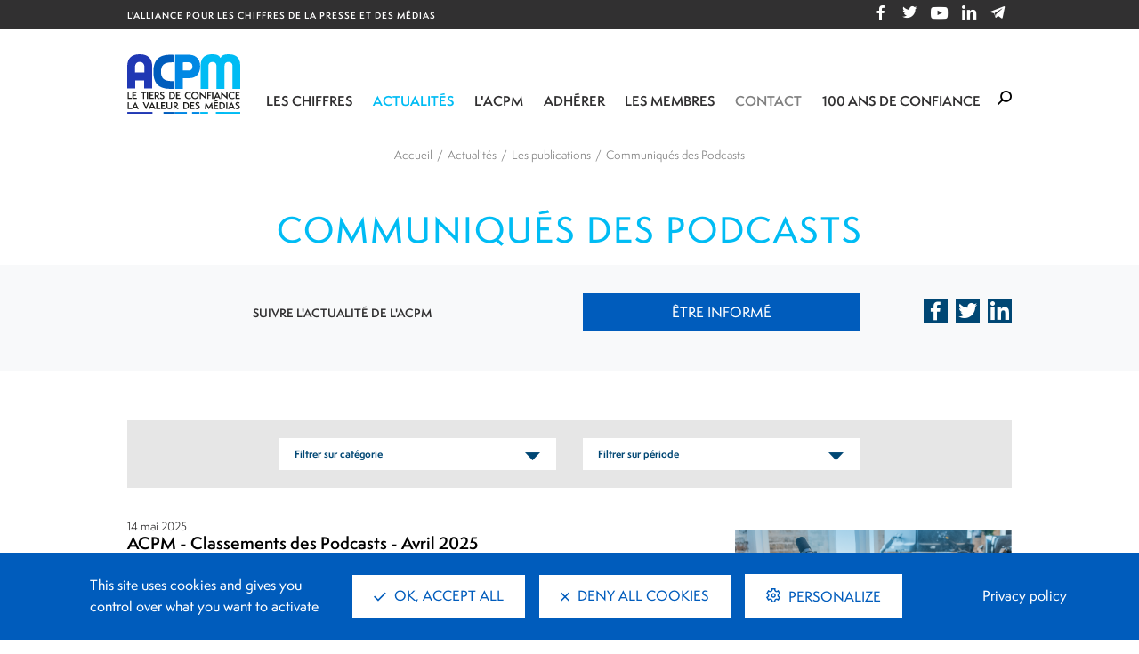

--- FILE ---
content_type: text/html; charset=UTF-8
request_url: https://www.acpm.fr/Actualites/Les-publications/Communiques-des-Podcasts?page=2
body_size: 14849
content:
<!DOCTYPE html>
<html>
    <head>
        <meta charset="utf-8">
                                                                    <meta http-equiv="Content-Type" content="text/html; charset=utf-8"/>
            <meta name="author" content="eZ Community Bundle Nova eZ SEO Bundle"/>
                    <meta name="generator" content="eZ Platform"/>
                <meta name="MSSmartTagsPreventParsing" content="TRUE"/>
    
          
                                                                                            <meta name="description" content="L&#039;ACPM, l’Alliance pour les Chiffres de la Presse et des Médias, a pour mission la mesure de l’audience de la Presse et la certification du dénombrement des Médias."/>
                                                                                                      <meta property="og:image" content="https://www.acpm.fr/var/ojd/storage/images/92105-903-fre-FR/ACPM_medium.png"/>
                                                                      <meta property="og:title" content="Communiqués des Podcasts"/>
                                                                        <title>Communiqués des Podcasts</title>
                                                                                                                          <meta name="twitter:card" content="summary" />
                                  <meta name="twitter:image" content="https://www.acpm.fr/var/ojd/storage/images/92105-903-fre-FR/ACPM_medium.png"/>
                                                                                        <meta name="twitter:title" content="Communiqués des Podcasts"/>
                                              <link rel="canonical" href="/Actualites/Les-publications/Communiques-des-Podcasts" />
              
                    <link rel="Index" title="Home" href="/" />
                        <link rel="Search" title="Search" href="/Recherche-Chiffres" />
                        <link rel="Shortcut icon" type="image/x-icon" href="/assets/themes/acpm/images/favicon.ico?v=2.1.38" />
                        <link rel="Alternate" type="application/rss+xml" title="RSS" href="/rss/feed/my_feed" />
    

                                            <meta name="viewport" content="width=device-width, initial-scale=1, maximum-scale=1, user-scalable=no">

        <link type="text/css" rel="stylesheet" media="all" href="/assets/themes/acpm/css/app.css?v=2.1.38" />

        <script>var tarteaucitronForceExpire = 180;</script>
        <script src="/bundles/ojdfront/libraries/tarteaucitron/tarteaucitron.js?v=2.1.38"></script>

            </head>
    <body  >
        
        <header class="header">
    <nav class="navbar-top navbar navbar-expand-lg bg-dark-blue d-none d-lg-block" role="navigation">
        <div class="container">
            <div class="navbar-brand text-uppercase">L&#039;Alliance pour les Chiffres de la Presse et des Médias</div>
            <div class="collapse d-flex align-items-center">
                <div class="menu-contact">
            <div class="nav-contact d-md-none d-lg-none">
            <a href="/Actualites/Toute-l-actualite/Actualites-generales/ACPM-Classements-des-Radios-Decembre-2025">Contact</a>
        </div>
        <ul class="navbar-nav navbar-expand d-flex justify-content-center">
        <li class="nav-item">
            <a class="nav-link" href="https://www.facebook.com/acpmfrance/" target="_blank">
                <span class="icon icon-facebook" aria-hidden="true"></span>
            </a>
        </li>
        <li class="nav-item">
            <a class="nav-link" href="https://twitter.com/acpmfrance" target="_blank">
                <span class=" icon icon-twitter" aria-hidden="true"></span>
            </a>
        </li>
        <li class="nav-item">
            <a class="nav-link" href="https://www.youtube.com/user/ojdvideo/videos" target="_blank">
                <span class=" icon icon-youtube" aria-hidden="true"></span>
            </a>
        </li>
        <li class="nav-item">
            <a class="nav-link" href="https://www.linkedin.com/company/ojd/?originalSubdomain=fr" target="_blank">
                <span class="icon icon-linkedin" aria-hidden="true"></span>
            </a>
        </li>
        <li class="nav-item">
            <button type="button" class="nav-link" title="Ouvrir la modal d'inscription aux communiqués" data-toggle="modal"
                    data-target="#inscriptionModal">
                <span class="icon icon-telegram" aria-hidden="true"></span>
            </button>
        </li>
    </ul>
</div>
            </div>
        </div>
    </nav>

        
        <div class="modal modal-inscription fade" id="inscriptionModal" tabindex="-1" role="dialog"
         aria-labelledby="inscriptionModalLabel" aria-hidden="true">
        <div class="modal-dialog modal-dialog-centered" role="document">
            <div class="modal-content">
                <div class="modal-header">
                    <h2 class="modal-title sr-only" id="inscriptionModalLabel">Inscription communiqués</h2>
                    <img src="/assets/themes/acpm/images/acpm-logo.svg?v=2.1.38" alt="ACPM" width="95">
                    <button type="button" class="close" data-dismiss="modal" aria-label="Close">
                        <span class="icon icon-cross" aria-hidden="true"></span>
                    </button>
                </div>
                <div class="modal-body">
                    <p>Restez informé des <span class="blue">derniers chiffres</span> et <span class="blue">études</span> de la Presse
                        et des Médias en vous inscrivant à nos communiqués
                    </p>
                    <form class="form-inscription-communique" action="/Actualites/Newsletter" method="post">
                        <div class="input-group">
                            <input type="text" class="form-control" placeholder="Votre adresse e-mail"
                                   aria-label="Votre adresse e-mail" aria-describedby="button-inscription" required>
                            <div class="input-group-append">
                                <button class="cta" type="submit" id="button-inscription">M'inscrire</button>
                            </div>
                        </div>
                    </form>
                </div>
                <div class="modal-footer">
                    <ul class="list-link list-unstyled d-flex m-0">
                        <li>
                            <a href="javascript:tarteaucitron.userInterface.openPanel();">Gestion des cookies</a>
                        </li>
                        <li>
                            <a href="/Politique-de-Securite-et-de-Confidentialite-des-donnees">Données personnelles</a>
                        </li>
                    </ul>
                </div>
            </div>
        </div>
    </div>

    <nav class="navbar navbar-main navbar-expand-lg">
    <div class="container justify-content-start">
        <div id="sidenav-overlay"></div>
        <button class="col-4 navbar-toggler navbar-menu" type="button" id="show-menu" aria-label="Ouvrir le menu de navigation">
            <span class="icon icon-burger" aria-hidden="true"></span>
        </button>

                    <a class="navbar-brand" href="/">
                <img src="/assets/themes/acpm/images/acpm-logo.svg?v=2.1.38" alt="ACPM" width="127">
            </a>
        
        <div id="slide-out" class="sidenav menu-principal justify-content-end">
            <div class="top-header-mobile d-lg-none">
                <button class="navbar-toggler navbar-menu" aria-label="Fermer le menu" id="hide-menu">
                    <span class="icon icon-close" aria-hidden="true"></span>
                </button>
                <button class="navbar-toggler btn-search" type="button" data-toggle="collapse" data-target="#navSearch">
                    <span class="icon icon-close" aria-hidden="true"></span>
                </button>
                <div class="logo">
                    <a href="/" title="ACPM - retour à la page d'accueil du site">
                        <img src="/assets/themes/acpm/images/acpm-logo.png?v=2.1.38" alt="ACPM">
                    </a>
                </div>
            </div>

            <ul class="navbar-nav">
                                                                                                                                                                <li class="nav-item dropdown">
                                                                                                                                                                                <a href="http://www.acpm.fr/Les-chiffres" data-toggle="dropdown" class="nav-link dropdown-toggle">Les chiffres</a>
                                                    <ul class="dropdown-menu">
                                <span class="p">Les chiffres</span>
                                                                    <li class="dropdown-item dropdown-sub-menu">
                                        <a href="http://www.acpm.fr/Les-chiffres/Audience-Presse" class="dropdown-toggle">Audience : Presse</a>
                                                                                    <ul class="dropdown-menu">
                                                <li class="list-item d-block d-lg-none">
                                                    <a href="http://www.acpm.fr/Les-chiffres/Audience-Presse" class="nav-link-second-level">Voir tout</a>
                                                </li>
                                                                                                    <li class="list-item">
                                                        <a href="http://www.acpm.fr/Les-chiffres/Audience-Presse/Resultats-par-etudes" class="nav-link-primary">Résultats par études</a>
                                                                                                                                                                                    <a href="http://www.acpm.fr/Les-chiffres/Audience-Presse/Resultats-par-etudes/OneNext2">OneNext</a>
                                                                                                                            <a href="http://www.acpm.fr/Les-chiffres/Audience-Presse/Resultats-par-etudes/OneNext-Global">OneNext Global</a>
                                                                                                                            <a href="http://www.acpm.fr/Les-chiffres/Audience-Presse/Resultats-par-etudes/OneNext-Influence">OneNext Influence</a>
                                                                                                                            <a href="http://www.acpm.fr/Les-chiffres/Audience-Presse/Resultats-par-etudes/OneNext-Access">OneNext Access</a>
                                                                                                                            <a href="http://www.acpm.fr/Les-chiffres/Audience-Presse/Resultats-par-etudes/OneNext-Insight">OneNext Insight</a>
                                                                                                                                                                        </li>
                                                                                                    <li class="list-item">
                                                        <a href="http://www.acpm.fr/Les-chiffres/Audience-Presse/Methodologies" class="nav-link-primary">Méthodologies</a>
                                                                                                            </li>
                                                                                                    <li class="list-item">
                                                        <a href="http://www.acpm.fr/Les-chiffres/Audience-Presse/Innovations" class="nav-link-primary">Innovations</a>
                                                                                                            </li>
                                                                                                    <li class="list-item">
                                                        <a href="http://www.acpm.fr/Les-chiffres/Audience-Presse/Mediaplanning" class="nav-link-primary">Mediaplanning</a>
                                                                                                            </li>
                                                                                                    <li class="list-item">
                                                        <a href="http://www.acpm.fr/Les-chiffres/Audience-Presse/Communication" class="nav-link-primary">Communication</a>
                                                                                                            </li>
                                                                                                    <li class="list-item">
                                                        <a href="http://www.acpm.fr/Les-chiffres/Audience-Presse/L-Efficacite-prouvee-de-la-Presse" class="nav-link-primary">L&#039;Efficacité prouvée de la Presse</a>
                                                                                                            </li>
                                                                                                    <li class="list-item">
                                                        <a href="http://www.acpm.fr/Les-chiffres/Audience-Presse/Espace-Repondants" class="nav-link-primary">Espace Répondants</a>
                                                                                                            </li>
                                                                                                    <li class="list-item">
                                                        <a href="http://www.acpm.fr/Les-chiffres/Audience-Presse/Contacts-et-Souscriptions" class="nav-link-primary">Contacts et Souscriptions</a>
                                                                                                            </li>
                                                                                            </ul>
                                                                            </li>
                                                                    <li class="dropdown-item dropdown-sub-menu">
                                        <a href="http://www.acpm.fr/Les-chiffres/Diffusion-Presse" class="dropdown-toggle">Diffusion : Presse</a>
                                                                                    <ul class="dropdown-menu">
                                                <li class="list-item d-block d-lg-none">
                                                    <a href="http://www.acpm.fr/Les-chiffres/Diffusion-Presse" class="nav-link-second-level">Voir tout</a>
                                                </li>
                                                                                                    <li class="list-item">
                                                        <a href="http://www.acpm.fr/Les-chiffres/Diffusion-Presse/Presse-Payante" class="nav-link-primary">Presse Payante</a>
                                                                                                                                                                                    <a href="http://www.acpm.fr/Les-chiffres/Diffusion-Presse/Presse-Payante/Presse-Quotidienne-Nationale">Presse Quotidienne Nationale</a>
                                                                                                                            <a href="http://www.acpm.fr/Les-chiffres/Diffusion-Presse/Presse-Payante/Presse-Quotidienne-Regionale">Presse Quotidienne Régionale</a>
                                                                                                                            <a href="http://www.acpm.fr/Les-chiffres/Diffusion-Presse/Presse-Payante/Presse-du-7eme-Jour">Presse du 7ème Jour</a>
                                                                                                                            <a href="http://www.acpm.fr/Les-chiffres/Diffusion-Presse/Presse-Payante/Presse-Hebdomadaire-Regionale">Presse Hebdomadaire Régionale</a>
                                                                                                                            <a href="http://www.acpm.fr/Les-chiffres/Diffusion-Presse/Presse-Payante/Presse-Magazine">Presse Magazine</a>
                                                                                                                            <a href="http://www.acpm.fr/Les-chiffres/Diffusion-Presse/Presse-Payante/Presse-Professionnelle">Presse Professionnelle</a>
                                                                                                                            <a href="http://www.acpm.fr/Les-chiffres/Diffusion-Presse/Presse-Payante/Declarations-deposees-mensuelles-DDM">Déclarations déposées mensuelles (DDM)</a>
                                                                                                                            <a href="http://www.acpm.fr/Les-chiffres/Diffusion-Presse/Presse-Payante/Declarations-deposees-trimestrielles-DDT">Déclarations déposées trimestrielles (DDT)</a>
                                                                                                                                                                        </li>
                                                                                                    <li class="list-item">
                                                        <a href="http://www.acpm.fr/Les-chiffres/Diffusion-Presse/Presse-Gratuite" class="nav-link-primary">Presse Gratuite</a>
                                                                                                                                                                                    <a href="http://www.acpm.fr/Les-chiffres/Diffusion-Presse/Presse-Gratuite/Presse-Gratuite-d-Information-Mise-en-distribution">Presse Gratuite d&#039;Information - Mise en distribution</a>
                                                                                                                            <a href="http://www.acpm.fr/Les-chiffres/Diffusion-Presse/Presse-Gratuite/Magazine-de-Marque">Magazine de Marque</a>
                                                                                                                            <a href="http://www.acpm.fr/Les-chiffres/Diffusion-Presse/Presse-Gratuite/Annuaires-et-Guides">Annuaires et Guides</a>
                                                                                                                                                                        </li>
                                                                                            </ul>
                                                                            </li>
                                                                    <li class="dropdown-item dropdown-sub-menu">
                                        <a href="http://www.acpm.fr/Les-chiffres/Frequentation-Sites-et-Applications" class="dropdown-toggle">Fréquentation : Sites et Applications</a>
                                                                                    <ul class="dropdown-menu">
                                                <li class="list-item d-block d-lg-none">
                                                    <a href="http://www.acpm.fr/Les-chiffres/Frequentation-Sites-et-Applications" class="nav-link-second-level">Voir tout</a>
                                                </li>
                                                                                                    <li class="list-item">
                                                        <a href="http://www.acpm.fr/Les-chiffres/Frequentation-Sites-et-Applications/Classement-des-marques-numeriques" class="nav-link-primary">Classement des marques numériques</a>
                                                                                                            </li>
                                                                                                    <li class="list-item">
                                                        <a href="http://www.acpm.fr/Les-chiffres/Frequentation-Sites-et-Applications/Sites-Grand-Public" class="nav-link-primary">Sites Grand Public</a>
                                                                                                                                                                                    <a href="http://www.acpm.fr/Les-chiffres/Frequentation-Sites-et-Applications/Sites-Grand-Public/Classement-Unifie">Classement Unifié</a>
                                                                                                                            <a href="http://www.acpm.fr/Les-chiffres/Frequentation-Sites-et-Applications/Sites-Grand-Public/Sites-web-fixes">Sites web fixes</a>
                                                                                                                            <a href="http://www.acpm.fr/Les-chiffres/Frequentation-Sites-et-Applications/Sites-Grand-Public/Sites-web-mobiles">Sites web mobiles</a>
                                                                                                                                                                        </li>
                                                                                                    <li class="list-item">
                                                        <a href="http://www.acpm.fr/Les-chiffres/Frequentation-Sites-et-Applications/Sites-Pro" class="nav-link-primary">Sites Pro</a>
                                                                                                                                                                                    <a href="http://www.acpm.fr/Les-chiffres/Frequentation-Sites-et-Applications/Sites-Pro/Classement-Unifie">Classement Unifié</a>
                                                                                                                            <a href="http://www.acpm.fr/Les-chiffres/Frequentation-Sites-et-Applications/Sites-Pro/Sites-web-fixes">Sites web fixes</a>
                                                                                                                            <a href="http://www.acpm.fr/Les-chiffres/Frequentation-Sites-et-Applications/Sites-Pro/Sites-web-mobiles">Sites web mobiles</a>
                                                                                                                                                                        </li>
                                                                                                    <li class="list-item">
                                                        <a href="http://www.acpm.fr/Les-chiffres/Frequentation-Sites-et-Applications/Applications" class="nav-link-primary">Applications</a>
                                                                                                                                                                                    <a href="http://www.acpm.fr/Les-chiffres/Frequentation-Sites-et-Applications/Applications/Classement-Unifie">Classement Unifié</a>
                                                                                                                            <a href="http://www.acpm.fr/Les-chiffres/Frequentation-Sites-et-Applications/Applications/Applications-mobiles">Applications mobiles</a>
                                                                                                                            <a href="http://www.acpm.fr/Les-chiffres/Frequentation-Sites-et-Applications/Applications/Applications-tablettes">Applications tablettes</a>
                                                                                                                                                                        </li>
                                                                                                    <li class="list-item">
                                                        <a href="http://www.acpm.fr/Les-chiffres/Frequentation-Sites-et-Applications/Groupes-Web" class="nav-link-primary">Groupes Web</a>
                                                                                                                                                                                    <a href="http://www.acpm.fr/Les-chiffres/Frequentation-Sites-et-Applications/Groupes-Web/Groupes-Web-Grand-Public">Groupes Web Grand Public</a>
                                                                                                                            <a href="http://www.acpm.fr/Les-chiffres/Frequentation-Sites-et-Applications/Groupes-Web/Groupes-Web-Pro">Groupes Web Pro</a>
                                                                                                                                                                        </li>
                                                                                            </ul>
                                                                            </li>
                                                                    <li class="dropdown-item dropdown-sub-menu">
                                        <a href="http://www.acpm.fr/Les-chiffres/Frequentation-Radios" class="dropdown-toggle">Fréquentation : Radios</a>
                                                                                    <ul class="dropdown-menu">
                                                <li class="list-item d-block d-lg-none">
                                                    <a href="http://www.acpm.fr/Les-chiffres/Frequentation-Radios" class="nav-link-second-level">Voir tout</a>
                                                </li>
                                                                                                    <li class="list-item">
                                                        <a href="http://www.acpm.fr/Les-chiffres/Frequentation-Radios/Classement-des-Radios-Digitales" class="nav-link-primary">Classement des Radios Digitales</a>
                                                                                                                                                                                    <a href="http://www.acpm.fr/Les-chiffres/Frequentation-Radios/Classement-des-Radios-Digitales/Par-radio">Par radio</a>
                                                                                                                            <a href="http://www.acpm.fr/Les-chiffres/Frequentation-Radios/Classement-des-Radios-Digitales/Par-marque">Par marque</a>
                                                                                                                            <a href="http://www.acpm.fr/Les-chiffres/Frequentation-Radios/Classement-des-Radios-Digitales/Par-groupe-et-reseau">Par groupe et réseau</a>
                                                                                                                                                                        </li>
                                                                                                    <li class="list-item">
                                                        <a href="http://www.acpm.fr/Les-chiffres/Frequentation-Radios/Innov-Audio-Paris" class="nav-link-primary">Innov&#039; Audio Paris</a>
                                                                                                            </li>
                                                                                            </ul>
                                                                            </li>
                                                                    <li class="dropdown-item dropdown-sub-menu">
                                        <a href="http://www.acpm.fr/Les-chiffres/Frequentation-DOOH" class="dropdown-toggle">Fréquentation : DOOH</a>
                                                                                    <ul class="dropdown-menu">
                                                <li class="list-item d-block d-lg-none">
                                                    <a href="http://www.acpm.fr/Les-chiffres/Frequentation-DOOH" class="nav-link-second-level">Voir tout</a>
                                                </li>
                                                                                                    <li class="list-item">
                                                        <a href="http://www.acpm.fr/Les-chiffres/Frequentation-DOOH/DOOH-Trends" class="nav-link-primary">DOOH Trends</a>
                                                                                                            </li>
                                                                                            </ul>
                                                                            </li>
                                                                    <li class="dropdown-item dropdown-sub-menu">
                                        <a href="http://www.acpm.fr/Les-chiffres/Frequentation-Podcasts" class="dropdown-toggle">Fréquentation : Podcasts</a>
                                                                                    <ul class="dropdown-menu">
                                                <li class="list-item d-block d-lg-none">
                                                    <a href="http://www.acpm.fr/Les-chiffres/Frequentation-Podcasts" class="nav-link-second-level">Voir tout</a>
                                                </li>
                                                                                                    <li class="list-item">
                                                        <a href="http://www.acpm.fr/Les-chiffres/Frequentation-Podcasts/Classements-Podcasts" class="nav-link-primary">Classements Podcasts</a>
                                                                                                                                                                                    <a href="http://www.acpm.fr/Les-chiffres/Frequentation-Podcasts/Classements-Podcasts/Par-podcast">Par podcast</a>
                                                                                                                            <a href="http://www.acpm.fr/Les-chiffres/Frequentation-Podcasts/Classements-Podcasts/Par-marque">Par marque</a>
                                                                                                                            <a href="http://www.acpm.fr/Les-chiffres/Frequentation-Podcasts/Classements-Podcasts/Par-groupe-et-reseau">Par groupe et réseau</a>
                                                                                                                                                                        </li>
                                                                                            </ul>
                                                                            </li>
                                                                    <li class="dropdown-item dropdown-sub-menu">
                                        <a href="http://www.acpm.fr/Les-chiffres/Le-Social-Index" class="dropdown-toggle">Le Social Index</a>
                                                                                    <ul class="dropdown-menu">
                                                <li class="list-item d-block d-lg-none">
                                                    <a href="http://www.acpm.fr/Les-chiffres/Le-Social-Index" class="nav-link-second-level">Voir tout</a>
                                                </li>
                                                                                                    <li class="list-item">
                                                        <a href="http://www.acpm.fr/Les-chiffres/Le-Social-Index/Le-Barometre-Social-Index" class="nav-link-primary">Le Baromètre Social Index</a>
                                                                                                            </li>
                                                                                                    <li class="list-item">
                                                        <a href="http://www.acpm.fr/Les-chiffres/Le-Social-Index/Methodologie-et-reglement-d-application" class="nav-link-primary">Méthodologie et règlement d&#039;application</a>
                                                                                                            </li>
                                                                                                    <li class="list-item">
                                                        <a href="http://www.acpm.fr/Les-chiffres/Le-Social-Index/Archives" class="nav-link-primary">Archives</a>
                                                                                                            </li>
                                                                                            </ul>
                                                                            </li>
                                                                    <li class="dropdown-item dropdown-sub-menu">
                                        <a href="http://www.acpm.fr/Les-chiffres/Observatoire-2025-de-l-ACPM-Syntheses-2024" class="dropdown-toggle">Observatoire 2025 de l&#039;ACPM (Synthèses 2024)</a>
                                                                                    <ul class="dropdown-menu">
                                                <li class="list-item d-block d-lg-none">
                                                    <a href="http://www.acpm.fr/Les-chiffres/Observatoire-2025-de-l-ACPM-Syntheses-2024" class="nav-link-second-level">Voir tout</a>
                                                </li>
                                                                                                    <li class="list-item">
                                                        <a href="http://www.acpm.fr/Les-chiffres/Observatoire-2025-de-l-ACPM-Syntheses-2024/Les-etoiles-ACPM" class="nav-link-primary">Les étoiles ACPM</a>
                                                                                                            </li>
                                                                                                    <li class="list-item">
                                                        <a href="http://www.acpm.fr/Les-chiffres/Observatoire-2025-de-l-ACPM-Syntheses-2024/Photos-de-l-evenement" class="nav-link-primary">Photos de l&#039;événement</a>
                                                                                                            </li>
                                                                                                    <li class="list-item">
                                                        <a href="http://www.acpm.fr/Les-chiffres/Observatoire-2025-de-l-ACPM-Syntheses-2024/Archives-de-l-Observatoire-et-des-Etoiles" class="nav-link-primary">Archives de l&#039;Observatoire et des Etoiles</a>
                                                                                                            </li>
                                                                                            </ul>
                                                                            </li>
                                                            </ul>
                                            </li>
                                                                                                                                                                <li class="nav-item dropdown">
                                                                                                                                                                                                                                    <a href="http://www.acpm.fr/Actualites" data-toggle="dropdown" class="nav-link dropdown-toggle active">Actualités</a>
                                                    <ul class="dropdown-menu">
                                <span class="p">Actualités</span>
                                                                    <li class="dropdown-item dropdown-sub-menu">
                                        <a href="http://www.acpm.fr/Actualites/Les-publications" class="dropdown-toggle">Les publications</a>
                                                                                    <ul class="dropdown-menu">
                                                <li class="list-item d-block d-lg-none">
                                                    <a href="http://www.acpm.fr/Actualites/Les-publications" class="nav-link-second-level">Voir tout</a>
                                                </li>
                                                                                                    <li class="list-item">
                                                        <a href="http://www.acpm.fr/Actualites/Les-publications/Communiques-du-Social-Index" class="nav-link-primary">Communiqués du Social Index </a>
                                                                                                            </li>
                                                                                                    <li class="list-item">
                                                        <a href="http://www.acpm.fr/Actualites/Les-publications/Communiques-de-la-Diffusion" class="nav-link-primary">Communiqués de la Diffusion</a>
                                                                                                            </li>
                                                                                                    <li class="list-item">
                                                        <a href="http://www.acpm.fr/Actualites/Les-publications/Communiques-des-Sites-et-Applications" class="nav-link-primary">Communiqués des Sites et Applications</a>
                                                                                                            </li>
                                                                                                    <li class="list-item">
                                                        <a href="http://www.acpm.fr/Actualites/Les-publications/Communiques-des-Radios-Digitales" class="nav-link-primary">Communiqués des Radios Digitales</a>
                                                                                                            </li>
                                                                                                    <li class="list-item">
                                                        <a href="http://www.acpm.fr/Actualites/Les-publications/Communiques-des-Podcasts" class="nav-link-primary">Communiqués des Podcasts</a>
                                                                                                            </li>
                                                                                                    <li class="list-item">
                                                        <a href="http://www.acpm.fr/Actualites/Les-publications/Communiques-de-l-Audience" class="nav-link-primary">Communiqués de l&#039;Audience</a>
                                                                                                            </li>
                                                                                            </ul>
                                                                            </li>
                                                                    <li class="dropdown-item dropdown-sub-menu">
                                        <a href="http://www.acpm.fr/Actualites/Toute-l-actualite" class="dropdown-toggle">Toute l&#039;actualité</a>
                                                                                    <ul class="dropdown-menu">
                                                <li class="list-item d-block d-lg-none">
                                                    <a href="http://www.acpm.fr/Actualites/Toute-l-actualite" class="nav-link-second-level">Voir tout</a>
                                                </li>
                                                                                                    <li class="list-item">
                                                        <a href="http://www.acpm.fr/Actualites/Toute-l-actualite/Actualites-generales" class="nav-link-primary">Actualités générales</a>
                                                                                                            </li>
                                                                                                    <li class="list-item">
                                                        <a href="http://www.acpm.fr/Actualites/Toute-l-actualite/Actualites-DemainLaPresse" class="nav-link-primary">Actualités - #DemainLaPresse </a>
                                                                                                            </li>
                                                                                                    <li class="list-item">
                                                        <a href="http://www.acpm.fr/Actualites/Toute-l-actualite/Actualites-DOOH-Trust" class="nav-link-primary">Actualités - DOOH Trust</a>
                                                                                                            </li>
                                                                                            </ul>
                                                                            </li>
                                                                    <li class="dropdown-item">
                                        <a href="http://www.acpm.fr/Actualites/Agenda">Agenda</a>
                                                                            </li>
                                                                    <li class="dropdown-item">
                                        <a href="http://www.acpm.fr/Actualites/Newsletter">Newsletter</a>
                                                                            </li>
                                                            </ul>
                                            </li>
                                                                                                                                                                <li class="nav-item dropdown">
                                                                                                                                                                                <a href="http://www.acpm.fr/L-ACPM" data-toggle="dropdown" class="nav-link dropdown-toggle">L&#039;ACPM</a>
                                                    <ul class="dropdown-menu">
                                <span class="p">L&#039;ACPM</span>
                                                                    <li class="dropdown-item">
                                        <a href="http://www.acpm.fr/L-ACPM/Missions-et-activites">Missions et activités</a>
                                                                            </li>
                                                                    <li class="dropdown-item">
                                        <a href="http://www.acpm.fr/L-ACPM/Instances">Instances</a>
                                                                            </li>
                                                                    <li class="dropdown-item dropdown-sub-menu">
                                        <a href="http://www.acpm.fr/L-ACPM/Certifications-et-publications" class="dropdown-toggle">Certifications et publications</a>
                                                                                    <ul class="dropdown-menu">
                                                <li class="list-item d-block d-lg-none">
                                                    <a href="http://www.acpm.fr/L-ACPM/Certifications-et-publications" class="nav-link-second-level">Voir tout</a>
                                                </li>
                                                                                                    <li class="list-item">
                                                        <a href="http://www.acpm.fr/L-ACPM/Certifications-et-publications/Le-Barometre-Social-Index" class="nav-link-primary">Le Baromètre Social Index</a>
                                                                                                            </li>
                                                                                                    <li class="list-item">
                                                        <a href="http://www.acpm.fr/L-ACPM/Certifications-et-publications/La-Diffusion-de-la-Presse" class="nav-link-primary">La Diffusion de la Presse</a>
                                                                                                            </li>
                                                                                                    <li class="list-item">
                                                        <a href="http://www.acpm.fr/L-ACPM/Certifications-et-publications/L-Audience-de-la-Presse" class="nav-link-primary">L&#039;Audience de la Presse</a>
                                                                                                            </li>
                                                                                                    <li class="list-item">
                                                        <a href="http://www.acpm.fr/L-ACPM/Certifications-et-publications/La-Frequentation-Internet" class="nav-link-primary">La Fréquentation Internet</a>
                                                                                                            </li>
                                                                                                    <li class="list-item">
                                                        <a href="http://www.acpm.fr/L-ACPM/Certifications-et-publications/Les-Radios-Digitales" class="nav-link-primary">Les Radios Digitales</a>
                                                                                                            </li>
                                                                                                    <li class="list-item">
                                                        <a href="http://www.acpm.fr/L-ACPM/Certifications-et-publications/Les-Podcasts" class="nav-link-primary">Les Podcasts</a>
                                                                                                            </li>
                                                                                                    <li class="list-item">
                                                        <a href="http://www.acpm.fr/L-ACPM/Certifications-et-publications/Le-DOOH-Trust" class="nav-link-primary">Le DOOH Trust</a>
                                                                                                            </li>
                                                                                            </ul>
                                                                            </li>
                                                                    <li class="dropdown-item">
                                        <a href="http://www.acpm.fr/L-ACPM/Etudes-et-Decisionnel">Etudes et Décisionnel</a>
                                                                            </li>
                                                                    <li class="dropdown-item">
                                        <a href="http://www.acpm.fr/L-ACPM/Formation">Formation </a>
                                                                            </li>
                                                                    <li class="dropdown-item dropdown-sub-menu">
                                        <a href="http://www.acpm.fr/L-ACPM/Protection-des-donnees" class="dropdown-toggle">Protection des données</a>
                                                                                    <ul class="dropdown-menu">
                                                <li class="list-item d-block d-lg-none">
                                                    <a href="http://www.acpm.fr/L-ACPM/Protection-des-donnees" class="nav-link-second-level">Voir tout</a>
                                                </li>
                                                                                                    <li class="list-item">
                                                        <a href="http://www.acpm.fr/L-ACPM/Protection-des-donnees/Politique-de-securite-et-de-confidentialite-des-donnees" class="nav-link-primary">Politique de sécurité et de confidentialité des données</a>
                                                                                                            </li>
                                                                                                    <li class="list-item">
                                                        <a href="http://www.acpm.fr/L-ACPM/Protection-des-donnees/Exemption-CNIL-Numeo" class="nav-link-primary">Exemption CNIL Numéo</a>
                                                                                                            </li>
                                                                                                    <li class="list-item">
                                                        <a href="http://www.acpm.fr/L-ACPM/Protection-des-donnees/Exemption-CNIL" class="nav-link-primary">Exemption CNIL</a>
                                                                                                            </li>
                                                                                                    <li class="list-item">
                                                        <a href="http://www.acpm.fr/L-ACPM/Protection-des-donnees/Information-aux-interviewes-de-la-mesure-d-audience" class="nav-link-primary">Information aux interviewés de la mesure d&#039;audience</a>
                                                                                                            </li>
                                                                                                    <li class="list-item">
                                                        <a href="http://www.acpm.fr/L-ACPM/Protection-des-donnees/Politique-Cookies" class="nav-link-primary">Politique Cookies</a>
                                                                                                            </li>
                                                                                            </ul>
                                                                            </li>
                                                                    <li class="dropdown-item">
                                        <a href="http://www.acpm.fr/L-ACPM/Engagements-RSE">Engagements RSE</a>
                                                                            </li>
                                                                    <li class="dropdown-item">
                                        <a href="http://www.acpm.fr/L-ACPM/L-equipe">L&#039;équipe</a>
                                                                            </li>
                                                                    <li class="dropdown-item">
                                        <a href="http://www.acpm.fr/L-ACPM/DemainLaPresse">#DemainLaPresse </a>
                                                                            </li>
                                                                    <li class="dropdown-item">
                                        <a href="http://www.acpm.fr/L-ACPM/A-l-international">À l&#039;international</a>
                                                                            </li>
                                                            </ul>
                                            </li>
                                                                                                                                                                <li class="nav-item dropdown">
                                                                                                                                                                                <a href="http://www.acpm.fr/Adherer" data-toggle="dropdown" class="nav-link dropdown-toggle">Adhérer</a>
                                                    <ul class="dropdown-menu">
                                <span class="p">Adhérer</span>
                                                                    <li class="dropdown-item">
                                        <a href="http://www.acpm.fr/Adherer/Diffusion-de-la-Presse-OJD">Diffusion de la Presse OJD</a>
                                                                            </li>
                                                                    <li class="dropdown-item">
                                        <a href="http://www.acpm.fr/Adherer/Etude-d-Audience-OneNext">Etude d&#039;Audience OneNext</a>
                                                                            </li>
                                                                    <li class="dropdown-item">
                                        <a href="http://www.acpm.fr/Adherer/Frequentation-Sites-et-Applis">Fréquentation Sites et Applis</a>
                                                                            </li>
                                                                    <li class="dropdown-item">
                                        <a href="http://www.acpm.fr/Adherer/Frequentation-Radios-digitales">Fréquentation Radios digitales</a>
                                                                            </li>
                                                                    <li class="dropdown-item">
                                        <a href="http://www.acpm.fr/Adherer/Frequentation-Podcasts">Fréquentation Podcasts</a>
                                                                            </li>
                                                                    <li class="dropdown-item">
                                        <a href="http://www.acpm.fr/Adherer/Frequentation-DOOH">Fréquentation DOOH</a>
                                                                            </li>
                                                                    <li class="dropdown-item">
                                        <a href="http://www.acpm.fr/Adherer/Le-Barometre-Social-Index">Le Baromètre Social Index</a>
                                                                            </li>
                                                                    <li class="dropdown-item">
                                        <a href="http://www.acpm.fr/Adherer/Membres-associes">Membres associés</a>
                                                                            </li>
                                                                    <li class="dropdown-item">
                                        <a href="http://www.acpm.fr/Adherer/Regies-et-Agences-medias">Régies et Agences médias</a>
                                                                            </li>
                                                                    <li class="dropdown-item">
                                        <a href="http://www.acpm.fr/Adherer/Methodes-et-reglements-d-application">Méthodes et règlements d&#039;application</a>
                                                                            </li>
                                                                    <li class="dropdown-item">
                                        <a href="http://www.acpm.fr/Adherer/Le-Decisionnel-ACPM">Le Décisionnel ACPM</a>
                                                                            </li>
                                                            </ul>
                                            </li>
                                                                                                                                                                <li class="nav-item dropdown">
                                                                                                                                                                                <a href="http://www.acpm.fr/Les-membres" data-toggle="dropdown" class="nav-link dropdown-toggle">Les membres</a>
                                                    <ul class="dropdown-menu">
                                <span class="p">Les membres</span>
                                                                    <li class="dropdown-item">
                                        <a href="http://www.acpm.fr/Les-membres/Editeurs-Presse">Editeurs Presse</a>
                                                                            </li>
                                                                    <li class="dropdown-item">
                                        <a href="http://www.acpm.fr/Les-membres/Editeurs-numerique">Editeurs numérique</a>
                                                                            </li>
                                                                    <li class="dropdown-item">
                                        <a href="http://www.acpm.fr/Les-membres/Intermediaires-de-Presse">Intermédiaires de Presse</a>
                                                                            </li>
                                                                    <li class="dropdown-item">
                                        <a href="http://www.acpm.fr/Les-membres/Kiosques-numeriques">Kiosques numériques</a>
                                                                            </li>
                                                                    <li class="dropdown-item">
                                        <a href="http://www.acpm.fr/Les-membres/Outils-de-mesure">Outils de mesure</a>
                                                                            </li>
                                                                    <li class="dropdown-item">
                                        <a href="http://www.acpm.fr/Les-membres/Regies-publicitaires">Régies publicitaires</a>
                                                                            </li>
                                                                    <li class="dropdown-item">
                                        <a href="http://www.acpm.fr/Les-membres/Agences-media">Agences média</a>
                                                                            </li>
                                                                    <li class="dropdown-item">
                                        <a href="http://www.acpm.fr/Les-membres/Annonceurs">Annonceurs</a>
                                                                            </li>
                                                                    <li class="dropdown-item">
                                        <a href="http://www.acpm.fr/Les-membres/Membres-associes">Membres associés</a>
                                                                            </li>
                                                                    <li class="dropdown-item">
                                        <a href="http://www.acpm.fr/Les-membres/Les-marques">Les marques</a>
                                                                            </li>
                                                            </ul>
                                            </li>
                                                                                                                                                                <li class="nav-item nav-item-highlight">
                                                                                                <a href="http://www.acpm.fr/Contact" class="nav-link">Contact</a>
                                            </li>
                                                                                                                    <li class="nav-item">
                                                                                                <a href="http://www.acpm.fr/100-ANS-DE-CONFIANCE" class="nav-link">100 ANS DE CONFIANCE</a>
                                            </li>
                            </ul>

            <div class="d-lg-none">
                <div class="search-form-mobile">
                    <form action="/Recherche-Chiffres" class="form-inline">
                        <input type="text" class="form-control" placeholder="Que recherchez-vous ?" id="searchDatasMenu" name="motcle" aria-label="Votre recherche">
                        <button type="submit" class="btn" aria-label="Lancer la recherche">
                            <span class="icon icon-search-big" aria-hidden="true"></span>
                        </button>
                    </form>
                </div>
                <div class="menu-contact">
            <div class="nav-contact d-md-none d-lg-none">
            <a href="/Actualites/Toute-l-actualite/Actualites-generales/ACPM-Classements-des-Radios-Decembre-2025">Contact</a>
        </div>
        <ul class="navbar-nav navbar-expand d-flex justify-content-center">
        <li class="nav-item">
            <a class="nav-link" href="https://www.facebook.com/acpmfrance/" target="_blank">
                <span class="icon icon-facebook" aria-hidden="true"></span>
            </a>
        </li>
        <li class="nav-item">
            <a class="nav-link" href="https://twitter.com/acpmfrance" target="_blank">
                <span class=" icon icon-twitter" aria-hidden="true"></span>
            </a>
        </li>
        <li class="nav-item">
            <a class="nav-link" href="https://www.youtube.com/user/ojdvideo/videos" target="_blank">
                <span class=" icon icon-youtube" aria-hidden="true"></span>
            </a>
        </li>
        <li class="nav-item">
            <a class="nav-link" href="https://www.linkedin.com/company/ojd/?originalSubdomain=fr" target="_blank">
                <span class="icon icon-linkedin" aria-hidden="true"></span>
            </a>
        </li>
        <li class="nav-item">
            <button type="button" class="nav-link" title="Ouvrir la modal d'inscription aux communiqués" data-toggle="modal"
                    data-target="#inscriptionModal">
                <span class="icon icon-telegram" aria-hidden="true"></span>
            </button>
        </li>
    </ul>
</div>
            </div>
        </div>

        <button class="btn-search" data-toggle="collapse" data-target="#navSearch" aria-label="Formulaire de rechercher">
            <span class="icon icon-search" aria-hidden="true"></span>
            <span class="icon icon-close" aria-hidden="true"></span>
        </button>
    </div>
</nav>


    <div class="wrapper-search collapse navbar-collapse" id="navSearch">
        <div class="container">
            <div class="row justify-content-end">
                <div class="search-form col-12 col-lg-6">
                    <form action="/Recherche-Chiffres" class="form-inline">
                        <input id="topSearch" type="text" class="form-control" placeholder="Que recherchez-vous ?" name="motcle">
                        <button type="submit" class="btn" aria-label="Lancer la recherche">
                            <span class="icon icon-search-big" aria-hidden="true"></span>
                        </button>
                    </form>
                </div>
            </div>
        </div>
    </div>
</header>


        
        
            <div class="container ">
      <ul id="wo-breadcrumbs" class="breadcrumb" itemscope itemtype="http://data-vocabulary.org/Breadcrumb"><li><a href="/" itemprop="url"><span itemprop="title">Accueil</span></a><span class='separator'>/</span></li><li itemprop="child"><a href="/Actualites" itemprop="url"><span itemprop="title">Actualités</span></a><span class='separator'>/</span></li><li itemprop="child"><a href="/Actualites/Les-publications" itemprop="url"><span itemprop="title">Les publications</span></a><span class='separator'>/</span></li><li itemprop="child"><span itemprop="title">Communiqués des Podcasts</span></li></ul>
</div>
    
            <div class="container-list-actus">
            <div class="container">
                <div class="wrapper-tetiere">
                    <h1 class="h1 title-page">Communiqués des Podcasts</h1>
                    <div class="wrapper-image">
                                            </div>
                </div>
            </div>

            <div class="wrapper-slide-rs bg-grey-light">
    <div class="container">
                <div class="row justify-content-center align-items-center">
            <div class="col-sm-12 text-sm-center col-lg-6 label-medias">Suivre l'actualité de l'ACPM</div>
            <div class="col-sm-12 col-md-6 col-lg-4 text-center"><a href="/Actus/Newsletter" class="cta blue-cta">Être informé</a></div>
            <div class="col-sm-12 text-sm-center col-lg-2">
                <ul class="list-rs d-flex justify-content-center justify-content-lg-end my-auto">
                    <li>
                        <a class="icon icon-facebook" href="https://www.facebook.com/acpmfrance/" target="_blank"></a>
                    </li>
                    <li>
                        <a class="icon icon-twitter" href="https://twitter.com/acpmfrance" target="_blank"></a>
                    </li>
                    <li>
                        <a class="icon icon-linkedin" href="https://www.linkedin.com/company/ojd/?originalSubdomain=fr" target="_blank"></a>
                    </li>
                </ul>
            </div>
        </div>
    </div>
</div>

            <div class="wrapper-list-actus">
                <div class="container">
                    <div class="wrapper-filters" id="collapseFilters">
                        <form method="get" action="">
                            <div class="row justify-content-center align-items-center">
                                <form method="get" action="">
                                <div class="col-sm-10 col-md-8 col-lg-4">
                                                                            <div class="dropdown dropdown-select">
                                            <button class="btn btn-select btn-collapse dropdown-toggle" type="button" data-target="#dropdownFilterCat" data-toggle="collapse">
                                                Filtrer sur catégorie <span class="icon icon-select-down"></span>
                                            </button>
                                            <div class="collapse" id="dropdownFilterCat" data-parent="#collapseFilters">
                                                <div class="content-filter">
                                                                                                            <div class="form-check">
                                                            <input class="form-check-input" type="checkbox" value="3734" name="categorie[]" id="check-cat-1" >
                                                            <label class="form-check-label" for="check-cat-1">Communiqués de l&#039;Audience</label>
                                                        </div>
                                                                                                            <div class="form-check">
                                                            <input class="form-check-input" type="checkbox" value="3735" name="categorie[]" id="check-cat-2" >
                                                            <label class="form-check-label" for="check-cat-2">Communiqués de la Diffusion</label>
                                                        </div>
                                                                                                            <div class="form-check">
                                                            <input class="form-check-input" type="checkbox" value="3736" name="categorie[]" id="check-cat-3" >
                                                            <label class="form-check-label" for="check-cat-3">Communiqués des Sites et Applications</label>
                                                        </div>
                                                                                                            <div class="form-check">
                                                            <input class="form-check-input" type="checkbox" value="3896" name="categorie[]" id="check-cat-4" >
                                                            <label class="form-check-label" for="check-cat-4">Communiqués des Radios Digitales</label>
                                                        </div>
                                                                                                            <div class="form-check">
                                                            <input class="form-check-input" type="checkbox" value="5075" name="categorie[]" id="check-cat-5" >
                                                            <label class="form-check-label" for="check-cat-5">Communiqués des Podcasts</label>
                                                        </div>
                                                                                                            <div class="form-check">
                                                            <input class="form-check-input" type="checkbox" value="9143" name="categorie[]" id="check-cat-6" >
                                                            <label class="form-check-label" for="check-cat-6">Communiqués du Social Index </label>
                                                        </div>
                                                    
                                                    <a href="#" class="link-unhook">Tout décocher</a>
                                                    <div class="row justify-content-center">
                                                        <div class="col-6">
                                                                                                                            <a href="/Actualites/Les-publications" id="open-parent-pageList" class="cta blue-cta">Appliquer</a>
                                                            
                                                        </div>
                                                    </div>
                                                </div>
                                            </div>
                                        </div>
                                                                    </div>
                                <div class="col-sm-10 col-md-8 col-lg-4">
                                                                            <div class="dropdown dropdown-select">
                                            <button class="btn btn-select btn-collapse dropdown-toggle" type="button" data-target="#dropdownFilterDate" data-toggle="collapse">
                                                Filtrer sur période <span class="icon icon-select-down"></span>
                                            </button>
                                            <div class="collapse" id="dropdownFilterDate" data-parent="#collapseFilters">
                                                <div class="content-filter">
                                                                                                            <div class="form-check">
                                                            <input class="form-check-input" type="checkbox" value="2026" name="annee[]" id="check-date-1" >
                                                            <label class="form-check-label" for="check-date-1">2026</label>
                                                        </div>
                                                                                                            <div class="form-check">
                                                            <input class="form-check-input" type="checkbox" value="2025" name="annee[]" id="check-date-2" >
                                                            <label class="form-check-label" for="check-date-2">2025</label>
                                                        </div>
                                                                                                            <div class="form-check">
                                                            <input class="form-check-input" type="checkbox" value="2024" name="annee[]" id="check-date-3" >
                                                            <label class="form-check-label" for="check-date-3">2024</label>
                                                        </div>
                                                                                                            <div class="form-check">
                                                            <input class="form-check-input" type="checkbox" value="2023" name="annee[]" id="check-date-4" >
                                                            <label class="form-check-label" for="check-date-4">2023</label>
                                                        </div>
                                                                                                            <div class="form-check">
                                                            <input class="form-check-input" type="checkbox" value="2022" name="annee[]" id="check-date-5" >
                                                            <label class="form-check-label" for="check-date-5">2022</label>
                                                        </div>
                                                                                                            <div class="form-check">
                                                            <input class="form-check-input" type="checkbox" value="2021" name="annee[]" id="check-date-6" >
                                                            <label class="form-check-label" for="check-date-6">2021</label>
                                                        </div>
                                                                                                            <div class="form-check">
                                                            <input class="form-check-input" type="checkbox" value="2020" name="annee[]" id="check-date-7" >
                                                            <label class="form-check-label" for="check-date-7">2020</label>
                                                        </div>
                                                                                                        <a href="#" class="link-unhook">Tout décocher</a>
                                                    <div class="row justify-content-center">
                                                        <div class="col-6">
                                                            <button type="submit" class="cta blue-cta">Appliquer</button>
                                                        </div>
                                                    </div>
                                                </div>
                                            </div>
                                        </div>
                                                                    </div>
                                </form>
                                                            </div>
                        </form>
                    </div>
                    
                                            <ul class="list-actus">
                                                            <li class="wrapper-actu">
                                    <div class="row">
    <div class=" col-sm-6 col-md-7 col-lg-8 ">
        <div class="date-actu">
                            14 mai 2025
                    </div>
        <h2 class="h2"><a href="/Actualites/Toute-l-actualite/Actualites-generales/ACPM-Classements-des-Podcasts-Avril-2025">ACPM - Classements des Podcasts - Avril 2025</a></h2>
        <div class="intro-actu">
                            <a href="/Actualites/Toute-l-actualite/Actualites-generales/ACPM-Classements-des-Podcasts-Avril-2025">L&#039;ACPM a le plaisir de publier la diffusion des podcasts certifiés le mois dernier.</a>
                    </div>
    </div>
            <div class="col-sm-6 col-md-5 col-lg-4 wrapper-image">
            <figure class="ezimage-field"><img src="https://www.acpm.fr/var/ojd/storage/images/actualites/toute-l-actualite/actualites-generales/acpm-classements-des-podcasts-avril-2025/98094-1-fre-FR/ACPM-Classements-des-Podcasts-Avril-2025.png" width="" height="" alt="" /></figure>
        </div>
    </div>
                                </li>
                                                            <li class="wrapper-actu">
                                    <div class="row">
    <div class=" col-sm-6 col-md-7 col-lg-8 ">
        <div class="date-actu">
                            23 avril 2025
                    </div>
        <h2 class="h2"><a href="/Actualites/Toute-l-actualite/Actualites-generales/Bilan-Audio-Digital-T1-2025">Bilan Audio Digital  - T1 2025</a></h2>
        <div class="intro-actu">
                            <a href="/Actualites/Toute-l-actualite/Actualites-generales/Bilan-Audio-Digital-T1-2025">L&#039;ACPM certifie la diffusion digitale des Radios et des Podcasts. Sur le trimestre, cela représente 2 600 supports audio certifiés.</a>
                    </div>
    </div>
            <div class="col-sm-6 col-md-5 col-lg-4 wrapper-image">
            <figure class="ezimage-field"><img src="https://www.acpm.fr/var/ojd/storage/images/actualites/toute-l-actualite/actualites-generales/bilan-audio-digital-t1-2025/97795-1-fre-FR/Bilan-Audio-Digital-T1-2025.png" width="" height="" alt="" /></figure>
        </div>
    </div>
                                </li>
                                                            <li class="wrapper-actu">
                                    <div class="row">
    <div class=" col-sm-6 col-md-7 col-lg-8 ">
        <div class="date-actu">
                            9 avril 2025
                    </div>
        <h2 class="h2"><a href="/Actualites/Toute-l-actualite/Actualites-generales/ACPM-Classements-des-Podcasts-Mars-2025">ACPM - Classements des Podcasts - Mars 2025</a></h2>
        <div class="intro-actu">
                            <a href="/Actualites/Toute-l-actualite/Actualites-generales/ACPM-Classements-des-Podcasts-Mars-2025">L&#039;ACPM a le plaisir de publier la diffusion des podcasts certifiés le mois dernier.</a>
                    </div>
    </div>
            <div class="col-sm-6 col-md-5 col-lg-4 wrapper-image">
            <figure class="ezimage-field"><img src="https://www.acpm.fr/var/ojd/storage/images/actualites/toute-l-actualite/actualites-generales/acpm-classements-des-podcasts-mars-2025/97598-1-fre-FR/ACPM-Classements-des-Podcasts-Mars-2025.png" width="" height="" alt="" /></figure>
        </div>
    </div>
                                </li>
                                                            <li class="wrapper-actu">
                                    <div class="row">
    <div class=" col-sm-6 col-md-7 col-lg-8 ">
        <div class="date-actu">
                            12 mars 2025
                    </div>
        <h2 class="h2"><a href="/Actualites/Toute-l-actualite/Actualites-generales/ACPM-Classements-des-Podcasts-Fevrier-2025">ACPM - Classements des Podcasts - Février 2025</a></h2>
        <div class="intro-actu">
                            <a href="/Actualites/Toute-l-actualite/Actualites-generales/ACPM-Classements-des-Podcasts-Fevrier-2025">L&#039;ACPM a le plaisir de vous adresser les chiffres de diffusion des podcasts en France certifiés le mois dernier.</a>
                    </div>
    </div>
            <div class="col-sm-6 col-md-5 col-lg-4 wrapper-image">
            <figure class="ezimage-field"><img src="https://www.acpm.fr/var/ojd/storage/images/actualites/toute-l-actualite/actualites-generales/acpm-classements-des-podcasts-fevrier-2025/97411-1-fre-FR/ACPM-Classements-des-Podcasts-Fevrier-2025.png" width="" height="" alt="" /></figure>
        </div>
    </div>
                                </li>
                                                            <li class="wrapper-actu">
                                    <div class="row">
    <div class=" col-sm-6 col-md-7 col-lg-8 ">
        <div class="date-actu">
                            12 février 2025
                    </div>
        <h2 class="h2"><a href="/Actualites/Toute-l-actualite/Actualites-generales/ACPM-Classements-des-Podcasts-Janvier-2025">ACPM - Classements des Podcasts - Janvier 2025</a></h2>
        <div class="intro-actu">
                            <a href="/Actualites/Toute-l-actualite/Actualites-generales/ACPM-Classements-des-Podcasts-Janvier-2025">L&#039;ACPM a le plaisir de vous adresser les chiffres de diffusion des podcasts en France certifiés le mois dernier.</a>
                    </div>
    </div>
            <div class="col-sm-6 col-md-5 col-lg-4 wrapper-image">
            <figure class="ezimage-field"><img src="https://www.acpm.fr/var/ojd/storage/images/actualites/toute-l-actualite/actualites-generales/acpm-classements-des-podcasts-janvier-2025/96992-1-fre-FR/ACPM-Classements-des-Podcasts-Janvier-2025.png" width="" height="" alt="" /></figure>
        </div>
    </div>
                                </li>
                                                            <li class="wrapper-actu">
                                    <div class="row">
    <div class=" col-sm-6 col-md-7 col-lg-8 ">
        <div class="date-actu">
                            4 février 2025
                    </div>
        <h2 class="h2"><a href="/Actualites/Toute-l-actualite/Actualites-generales/Bilan-Audio-Digital-2024">Bilan Audio Digital 2024</a></h2>
        <div class="intro-actu">
                            <a href="/Actualites/Toute-l-actualite/Actualites-generales/Bilan-Audio-Digital-2024">L&#039;ACPM certifie la diffusion digitale des Radios et des Podcasts. Sur l&#039;année 2024 cela représente plus de 2 830 supports média.</a>
                    </div>
    </div>
            <div class="col-sm-6 col-md-5 col-lg-4 wrapper-image">
            <figure class="ezimage-field"><img src="https://www.acpm.fr/var/ojd/storage/images/actualites/toute-l-actualite/actualites-generales/bilan-audio-digital-2024/96753-1-fre-FR/Bilan-Audio-Digital-2024.png" width="" height="" alt="" /></figure>
        </div>
    </div>
                                </li>
                                                            <li class="wrapper-actu">
                                    <div class="row">
    <div class=" col-sm-6 col-md-7 col-lg-8 ">
        <div class="date-actu">
                            14 janvier 2025
                    </div>
        <h2 class="h2"><a href="/Actualites/Toute-l-actualite/Actualites-generales/ACPM-Classements-des-Podcasts-Decembre-2024">ACPM - Classements des Podcasts - Décembre 2024</a></h2>
        <div class="intro-actu">
                            <a href="/Actualites/Toute-l-actualite/Actualites-generales/ACPM-Classements-des-Podcasts-Decembre-2024">L&#039;ACPM a le plaisir de vous adresser les chiffres de diffusion des 867 podcasts adhérents à l&#039;ACPM.</a>
                    </div>
    </div>
            <div class="col-sm-6 col-md-5 col-lg-4 wrapper-image">
            <figure class="ezimage-field"><img src="https://www.acpm.fr/var/ojd/storage/images/actualites/toute-l-actualite/actualites-generales/acpm-classements-des-podcasts-decembre-2024/96513-1-fre-FR/ACPM-Classements-des-Podcasts-Decembre-2024.png" width="" height="" alt="" /></figure>
        </div>
    </div>
                                </li>
                                                            <li class="wrapper-actu">
                                    <div class="row">
    <div class=" col-sm-6 col-md-7 col-lg-8 ">
        <div class="date-actu">
                            12 décembre 2024
                    </div>
        <h2 class="h2"><a href="/Actualites/Toute-l-actualite/Actualites-generales/ACPM-Classements-des-Podcasts-Novembre-2024">ACPM - Classements des Podcasts - Novembre 2024</a></h2>
        <div class="intro-actu">
                            <a href="/Actualites/Toute-l-actualite/Actualites-generales/ACPM-Classements-des-Podcasts-Novembre-2024">L&#039;ACPM a le plaisir de vous adresser les chiffres de diffusion des 870 podcasts adhérents à l&#039;ACPM.</a>
                    </div>
    </div>
            <div class="col-sm-6 col-md-5 col-lg-4 wrapper-image">
            <figure class="ezimage-field"><img src="https://www.acpm.fr/var/ojd/storage/images/actualites/toute-l-actualite/actualites-generales/acpm-classements-des-podcasts-novembre-2024/96338-1-fre-FR/ACPM-Classements-des-Podcasts-Novembre-2024.png" width="" height="" alt="" /></figure>
        </div>
    </div>
                                </li>
                                                            <li class="wrapper-actu">
                                    <div class="row">
    <div class=" col-sm-6 col-md-7 col-lg-8 ">
        <div class="date-actu">
                            14 novembre 2024
                    </div>
        <h2 class="h2"><a href="/Actualites/Toute-l-actualite/Actualites-generales/ACPM-Classements-des-Podcasts-Octobre-2024">ACPM - Classements des Podcasts - Octobre 2024</a></h2>
        <div class="intro-actu">
                            <a href="/Actualites/Toute-l-actualite/Actualites-generales/ACPM-Classements-des-Podcasts-Octobre-2024">L&#039;ACPM a le plaisir de vous adresser les chiffres de diffusion des 848 podcasts adhérents à l&#039;ACPM.</a>
                    </div>
    </div>
            <div class="col-sm-6 col-md-5 col-lg-4 wrapper-image">
            <figure class="ezimage-field"><img src="https://www.acpm.fr/var/ojd/storage/images/actualites/toute-l-actualite/actualites-generales/acpm-classements-des-podcasts-octobre-2024/96154-1-fre-FR/ACPM-Classements-des-Podcasts-Octobre-2024.png" width="" height="" alt="" /></figure>
        </div>
    </div>
                                </li>
                                                            <li class="wrapper-actu">
                                    <div class="row">
    <div class=" col-sm-6 col-md-7 col-lg-8 ">
        <div class="date-actu">
                            5 novembre 2024
                    </div>
        <h2 class="h2"><a href="/Actualites/Toute-l-actualite/Actualites-generales/Bilan-Audio-Digital-Les-tendances-des-3-premiers-trimestres-2024">Bilan Audio Digital - Les tendances des 3 premiers trimestres 2024</a></h2>
        <div class="intro-actu">
                            <a href="/Actualites/Toute-l-actualite/Actualites-generales/Bilan-Audio-Digital-Les-tendances-des-3-premiers-trimestres-2024">L&#039;ACPM certifie la diffusion digitale des Radios et des Podcasts. Sur les 9 premiers mois de 2024, cela représente près de 2 700 supports média.</a>
                    </div>
    </div>
            <div class="col-sm-6 col-md-5 col-lg-4 wrapper-image">
            <figure class="ezimage-field"><img src="https://www.acpm.fr/var/ojd/storage/images/actualites/toute-l-actualite/actualites-generales/bilan-audio-digital-les-tendances-des-3-premiers-trimestres-2024/96017-1-fre-FR/Bilan-Audio-Digital-Les-tendances-des-3-premiers-trimestres-2024.png" width="" height="" alt="" /></figure>
        </div>
    </div>
                                </li>
                                                    </ul>
                                        
                                                
<div class="wrapper-pagination">
    <div class="row">
        <div class="col-lg-8 order-lg-2 my-lg-auto">
            <ul class="pagination justify-content-center my-lg-auto">

                                
                                
                                    <li class="page-item"><a class="page-link" href="/Actualites/Les-publications/Communiques-des-Podcasts?page=1">1</a></li>
                
                                                
                <li class="page-item disabled"><a class="page-link" href="/Actualites/Les-publications/Communiques-des-Podcasts?page=2">2</a></li>

                                    <li class="page-item"><a class="page-link" href="/Actualites/Les-publications/Communiques-des-Podcasts?page=3">3</a></li>
                
                                    <li class="page-item"><a class="page-link" href="/Actualites/Les-publications/Communiques-des-Podcasts?page=4">4</a></li>
                
                                    <li class="page-item"><span>...</span></li>
                
                                    <li class="page-item"><a class="page-link" href="/Actualites/Les-publications/Communiques-des-Podcasts?page=8">8</a></li>
                            </ul>
        </div>

        <div class="col-sm-6 col-md-4 col-lg-2 order-lg-1 text-center page-item page-prev">
                            <a class="page-link" href="/Actualites/Les-publications/Communiques-des-Podcasts?page=1">Précédent</a>
                    </div>
        <div class="col-sm-6 col-md-4 offset-md-4 col-lg-2 offset-lg-0 order-lg-3 text-center page-item page-next">
                            <a class="page-link float-sm-right float-md-none" href="/Actualites/Les-publications/Communiques-des-Podcasts?page=3">Suivant</a>
                    </div>
    </div>
</div>                    
                    <a href="" class="link-archives text-center">
                        <h2 class="h1"></h2>
                        
                    </a>
                </div>
            </div>
        </div>

    
        

        <footer class="footer">
    <div class="footer-top row">
        <div class="footer-top--left col-12 col-lg-8">
            <div class="row align-items-center left-container">
                <div class="img-container col-lg-5 col-md-5">
                    <img src="/assets/themes/acpm/images/home/03b.png?v=2.1.38" alt="illustration footer">
                </div>
                <div class="desc col-lg-7 col-md-7">
                    <div class="p">Suivre l'actualité de l'ACPM</div>
                                            <a href="/Actualites/Newsletter" class="cta blue-cta">RECEVOIR NOS COMMUNIQUÉS</a>
                                    </div>
            </div>
        </div>
        <div class="footer-top--right col-12 col-lg-4">
            <div class="align-items-center right-container">
                <div class="p">Restons en contact</div>
                <ul class="socials-links">
                    <li class="nav-item">
                        <a href="https://www.facebook.com/acpmfrance/" target="_blank" title="Nous suivre sur facebook - (nouvelle fenêtre)">
                            <span class="icon icon-facebook" aria-hidden="true"></span>
                        </a>
                    </li>
                    <li class="nav-item">
                        <a href="https://twitter.com/acpmfrance" target="_blank" title="Nous suivre sur twitter - (nouvelle fenêtre)">
                            <span class="icon icon-twitter" aria-hidden="true"></span>
                        </a>
                    </li>
                    <li class="nav-item">
                        <a href="https://www.linkedin.com/company/ojd/?originalSubdomain=fr" target="_blank" title="Nous suivre sur linkedin - (nouvelle fenêtre)">
                            <span class="icon icon-linkedin" aria-hidden="true"></span>
                        </a>
                    </li>
                    <li class="nav-item">
                        <a class="nav-link no-padding" href="https://www.youtube.com/user/ojdvideo/videos" target="_blank" title="Nous suivre sur youtube - (nouvelle fenêtre)">
                            <span class="icon icon-youtube" aria-hidden="true"></span>
                        </a>
                    </li>
                    <li class="nav-item">
                        <a href="mailto:contact@acpm.fr" target="_blank" title="Nous envoyer un mail">
                            <span class="icon icon-telegram" aria-hidden="true"></span>
                        </a>
                    </li>
                </ul>
            </div>
        </div>
    </div>

            <div class="footer-main">
            <div class="container">
                <div class="row d-lg-flex">
                                            <div class="col-lg-2 col-md-12">
                            <div class="pr-3">
                                                                                                                                            <a href="/Les-chiffres" class="primary-link no-padding col-md-5 col-lg-12">
                                        LES CHIFFRES
                                    </a>
                                                                <a class="btn btn-primary d-lg-none collapse-btn col-7" data-toggle="collapse" href="#collapse0" role="button" aria-expanded="false" aria-controls="collapseExample"></a>
                                <ul class="footer-menu-ul" id="collapse0">
                                                                                                                                                                                                                                                                                                                                                                                                                                                                                                            <li>
                                            <a href="https://www.acpm.fr/Les-chiffres/Audience-Presse/Resultats-par-etudes" class="" target="_blank">Audience</a>
                                        </li>
                                                                                                                                                                                                                                                                                                                                                                                                                                                                                                            <li>
                                            <a href="https://www.acpm.fr/Les-chiffres/Diffusion-Presse" class="" target="_blank">Diffusion</a>
                                        </li>
                                                                                                                                                                                                                                                                                                                                                                                                                                                                                                            <li>
                                            <a href="https://www.acpm.fr/Les-chiffres/Frequentation-Sites-et-Applications" class="" target="_blank">Fréquentation Sites &amp; Applications</a>
                                        </li>
                                                                                                                                                                                                                                                                                                                                                                                                                                                                                                            <li>
                                            <a href="https://www.acpm.fr/Les-chiffres/Frequentation-Radios-digitales" class="" target="_blank">Fréquentation Radios Digitales</a>
                                        </li>
                                                                                                                                                                                                                                                                                                                                                                                                                                                                                                            <li>
                                            <a href="https://www.acpm.fr/Les-chiffres/Frequentation-Podcasts" class="" target="_blank">Fréquentation Podcasts</a>
                                        </li>
                                                                                                                                                                                                                                                                                                                                                                                                                                                                                                            <li>
                                            <a href="https://www.acpm.fr/Les-chiffres/Frequentation-DOOH" class="" target="_blank">Fréquentation DOOH</a>
                                        </li>
                                                                                                                                                                                                                                                                                                                                                                                                                                                                                                            <li>
                                            <a href="https://www.acpm.fr/Les-chiffres/Observatoire-2021-de-l-ACPM-Syntheses-2020" class="" target="_blank">L&#039;Observatoire</a>
                                        </li>
                                                                    </ul>
                            </div>
                        </div>
                                            <div class="col-lg-2 col-md-12">
                            <div class="pr-3">
                                                                                                                                            <a href="/Actualites" class="primary-link no-padding col-md-5 col-lg-12">
                                        ACTUALITÉS
                                    </a>
                                                                <a class="btn btn-primary d-lg-none collapse-btn col-7" data-toggle="collapse" href="#collapse1" role="button" aria-expanded="false" aria-controls="collapseExample"></a>
                                <ul class="footer-menu-ul" id="collapse1">
                                                                                                                                                                                                                                                                                                                                                                                                                                                                                                            <li>
                                            <a href="https://www.acpm.fr/Actualites/Toute-l-actualite/Actualites-generales" class="" target="_blank">Actus générales</a>
                                        </li>
                                                                                                                                                                                                                                                                                                                                                                                                                                                                                                            <li>
                                            <a href="https://www.acpm.fr/Actualites/Les-publications/Communiques-des-Radios-Digitales" class="" target="_blank">Actus Fréquentation Radios Digitales</a>
                                        </li>
                                                                                                                                                                                                                                                                                                                                                                                                                                                                                                            <li>
                                            <a href="https://www.acpm.fr/Actualites/Les-publications/Communiques-de-l-Audience" class="" target="_blank">Actus Audience</a>
                                        </li>
                                                                                                                                                                                                                                                                                                                                                                                                                                                                                                            <li>
                                            <a href="https://www.acpm.fr/Actualites/Les-publications/Communiques-de-la-Diffusion" class="" target="_blank">Actus Diffusion</a>
                                        </li>
                                                                                                                                                                                                                                                                                                                                                                                                                                                                                                            <li>
                                            <a href="https://www.acpm.fr/Actualites/Les-publications/Communiques-des-Sites-et-Applications" class="" target="_blank">Actus Fréquentation Sites et Applications</a>
                                        </li>
                                                                                                                                                                                                                                                                                                                                                                                                                                                                                                            <li>
                                            <a href="https://www.acpm.fr/Actualites/Toute-l-actualite/Dechiffrage3" class="" target="_blank">Déchiffrage</a>
                                        </li>
                                                                    </ul>
                            </div>
                        </div>
                                            <div class="col-lg-2 col-md-12">
                            <div class="pr-3">
                                                                                                                                            <a href="/L-ACPM" class="primary-link no-padding col-md-5 col-lg-12">
                                        L&#039;ACPM
                                    </a>
                                                                <a class="btn btn-primary d-lg-none collapse-btn col-7" data-toggle="collapse" href="#collapse2" role="button" aria-expanded="false" aria-controls="collapseExample"></a>
                                <ul class="footer-menu-ul" id="collapse2">
                                                                                                                                                                                                                                                                                                                                                                                                                                                                                                            <li>
                                            <a href="https://www.acpm.fr/L-ACPM/Missions-et-activites" class="" target="_blank">Missions et activités</a>
                                        </li>
                                                                                                                                                                                                                                                                                                                                                                                                                                                                                                            <li>
                                            <a href="https://www.acpm.fr/L-ACPM/Instances" class="" target="_blank">Instances</a>
                                        </li>
                                                                                                                                                                                                                                                                                                                                                                                                                                                                                                            <li>
                                            <a href="https://www.acpm.fr/L-ACPM/Certifications-et-Labels" class="" target="_blank">Certifications et Labels</a>
                                        </li>
                                                                                                                                                                                                                                                                                                                                                                                                                                                                                                            <li>
                                            <a href="https://www.acpm.fr/L-ACPM/Formations" class="" target="_blank">Formations</a>
                                        </li>
                                                                                                                                                                                                                                                                                                                                                                                                                                                                                                            <li>
                                            <a href="https://www.acpm.fr/L-ACPM/Etudes-et-Decisionnel" class="" target="_blank">Etudes et Décisionnel</a>
                                        </li>
                                                                                                                                                                                                                                                                                                                                                                                                                                                                                                            <li>
                                            <a href="https://www.acpm.fr/L-ACPM/Protection-des-donnees" class="" target="_blank">Protection des données</a>
                                        </li>
                                                                                                                                                                                                                                                                                                                                                                                                                                                                                                            <li>
                                            <a href="https://www.acpm.fr/L-ACPM/L-equipe" class="" target="_blank">L&#039;équipe</a>
                                        </li>
                                                                                                                                                                                                                                                                                                                                                                                                                                                                                                            <li>
                                            <a href="https://www.acpm.fr/L-ACPM/A-l-international" class="" target="_blank">À l&#039;international</a>
                                        </li>
                                                                                                                                                                                                                                                                                                                                                                            <li>
                                            <a href="https://www.acpm.fr/accessibilite" class="" target="_blank">Accessibilité : Partiellement conforme</a>
                                        </li>
                                                                    </ul>
                            </div>
                        </div>
                                            <div class="col-lg-2 col-md-12">
                            <div class="pr-3">
                                                                                                                                            <a href="/Adherer" class="primary-link no-padding col-md-5 col-lg-12">
                                        ADHÉRER
                                    </a>
                                                                <a class="btn btn-primary d-lg-none collapse-btn col-7" data-toggle="collapse" href="#collapse3" role="button" aria-expanded="false" aria-controls="collapseExample"></a>
                                <ul class="footer-menu-ul" id="collapse3">
                                                                                                                                                                                                                                                                                                                                                                                                                                                                                                            <li>
                                            <a href="https://www.acpm.fr/Adherer/Diffusion-de-la-Presse-OJD" class="" target="_blank">Diffusion</a>
                                        </li>
                                                                                                                                                                                                                                                                                                                                                                                                                                                                                                            <li>
                                            <a href="https://acpm.fr/Adherer/Etude-d-Audience-OneNext" class="" target="_blank">Audience</a>
                                        </li>
                                                                                                                                                                                                                                                                                                                                                                                                                                                                                                            <li>
                                            <a href="https://www.acpm.fr/Adherer/Frequentation-Sites-et-Applis" class="" target="_blank">Fréquentation</a>
                                        </li>
                                                                                                                                                                                                                                                                                                                                                                                                                                                                                                            <li>
                                            <a href="https://www.acpm.fr/Adherer/Regies-et-Agences-medias" class="" target="_blank">Régies &amp; Agences</a>
                                        </li>
                                                                                                                                                                                                                                                                                                                                                                                                                                                                                                            <li>
                                            <a href="https://www.acpm.fr/Adherer/Methodes-et-reglements-d-application" class="" target="_blank">Méthodes &amp; règlements d&#039;applications</a>
                                        </li>
                                                                    </ul>
                            </div>
                        </div>
                                            <div class="col-lg-2 col-md-12">
                            <div class="pr-3">
                                                                                                                                            <a href="/Les-membres" class="primary-link no-padding col-md-5 col-lg-12">
                                        LES MEMBRES
                                    </a>
                                                                <a class="btn btn-primary d-lg-none collapse-btn col-7" data-toggle="collapse" href="#collapse4" role="button" aria-expanded="false" aria-controls="collapseExample"></a>
                                <ul class="footer-menu-ul" id="collapse4">
                                                                                                                                                                                                                                                                                                                                                                                                                                                                                                            <li>
                                            <a href="https://www.acpm.fr/Les-membres/Editeurs-Presse" class="" target="_blank">Editeurs Presse</a>
                                        </li>
                                                                                                                                                                                                                                                                                                                                                                                                                                                                                                            <li>
                                            <a href="https://www.acpm.fr/site/Les-membres/Editeurs-numerique" class="" target="_blank">Editeurs numériques</a>
                                        </li>
                                                                                                                                                                                                                                                                                                                                                                                                                                                                                                            <li>
                                            <a href="https://www.acpm.fr/site/Les-membres/Regies-publicitaires" class="" target="_blank">Régies publicitaires</a>
                                        </li>
                                                                                                                                                                                                                                                                                                                                                                                                                                                                                                            <li>
                                            <a href="https://www.acpm.fr/site/Les-membres/Agences-media" class="" target="_blank">Agences média</a>
                                        </li>
                                                                                                                                                                                                                                                                                                                                                                                                                                                                                                            <li>
                                            <a href="https://www.acpm.fr/site/Les-membres/Annonceurs" class="" target="_blank">Annonceurs</a>
                                        </li>
                                                                                                                                                                                                                                                                                                                                                                                                                                                                                                            <li>
                                            <a href="https://www.acpm.fr/site/Les-membres/Membres-associes" class="" target="_blank">Membres associés</a>
                                        </li>
                                                                                                                                                                                                                                                                                                                                                                                                                                                                                                            <li>
                                            <a href="https://www.acpm.fr/site/Les-membres/Les-marques" class="" target="_blank">Les marques</a>
                                        </li>
                                                                    </ul>
                            </div>
                        </div>
                                            <div class="col-lg-2 col-md-12 highlighted">
                            <div class="pr-3">
                                                                    <span class="primary-link no-padding col-md-5 col-lg-12">
                                        VOS ESPACES
                                    </span>
                                                                <a class="btn btn-primary d-lg-none collapse-btn col-7" data-toggle="collapse" href="#collapse5" role="button" aria-expanded="false" aria-controls="collapseExample"></a>
                                <ul class="footer-menu-ul" id="collapse5">
                                                                                                                                                                                                                                                                                                                                                                                                                                                                                                            <li>
                                            <a href="https://www.demainlapresse.fr/" class="" target="_blank">#DemainLaPresse</a>
                                        </li>
                                                                                                                                                                                                                                                                                                                                                                            <li>
                                            <a href="https://espace-editeur.acpm.fr/" class="" target="_blank">Espace éditeur</a>
                                        </li>
                                                                                                                                                                                                                                                                                                                                                                            <li>
                                            <a href="https://decisionnel.acpm.fr/" class="" target="_blank">Base &quot;Décisionnel&quot;</a>
                                        </li>
                                                                                                                                                                                                                                                                                                                                                                            <li>
                                            <a href="https://www.numeo.acpm.fr/login" class="" target="_blank">Numéo</a>
                                        </li>
                                                                    </ul>
                            </div>
                        </div>
                                    </div>
            </div>
        </div>
        <div class="footer-bottom">
        <div class="container">
            <div class="row justify-content-center">
                <div class="col-sm-11 col-md-10 col-lg-12 text-center">
                    <ul class="list-inline">
                                                <li class="list-inline-item"><a href="/L-ACPM/Missions-et-activites">L'ACPM</a></li>
                                                                            <li class="list-inline-item"><a href="/Contact">Contact</a></li>
                                                                        <li class="list-inline-item"><a href="/Informations-legales">Informations légales</a></li>
                                                                        <li class="list-inline-item"><a href="javascript:tarteaucitron.userInterface.openPanel();">Gestion des cookies</a></li>
                                                                        <li class="list-inline-item"><a href="/Politique-de-Securite-et-de-Confidentialite-des-donnees">Données personnelles</a></li>
                                                                        <li class="list-inline-item"><a href="/FAQ">FAQ</a></li>
                                                                        <li class="list-inline-item"><a href="/Credits">Crédits</a></li>
                                            </ul>
                </div>
                <img src="/assets/themes/acpm/images/lignes-footer.svg?v=2.1.38" alt="lignes illustration footer" />
            </div>
        </div>
    </div>
</footer>
<div class="wrapper-scroll-top">
    <button class="scroll-top" title="revenir ver le haut de la page">
        <i class="icon icon-up"></i>
    </button>
</div>
<script type="text/javascript">
  tarteaucitron.init({
      "privacyUrl": "/L-ACPM/Protection-des-donnees/Politique-de-securite-et-de-confidentialite-des-donnees", /* Privacy policy url */

      "hashtag": "#tarteaucitron", /* Open the panel with this hashtag */
      "cookieName": "tarteaucitron", /* Cookie name */

      "orientation": "bottom", /* Banner position (top - bottom) */

      "showAlertSmall": false, /* Show the small banner on bottom right */
      "cookieslist": false, /* Show the cookie list */
      
      "showIcon": false, /* Show cookie icon to manage cookies */
      // "iconSrc": "", /* Optionnal: URL or base64 encoded image */
      "iconPosition": "BottomRight", /* Position of the icon between BottomRight, BottomLeft, TopRight and TopLeft */

      "adblocker": false, /* Show a Warning if an adblocker is detected */

      "DenyAllCta" : true, /* Show the deny all button */
      "AcceptAllCta" : true, /* Show the accept all button when highPrivacy on */
      "highPrivacy": true, /* HIGHLY RECOMMANDED Disable auto consent */

      "handleBrowserDNTRequest": false, /* If Do Not Track == 1, disallow all */

      "removeCredit": true, /* Remove credit link */
      "moreInfoLink": true, /* Show more info link */
      "useExternalCss": false, /* If false, the tarteaucitron.css file will be loaded */

      //"cookieDomain": ".my-multisite-domaine.fr", /* Shared cookie for subdomain website */

      "readmoreLink": "/L-ACPM/Protection-des-donnees/Politique-Cookies", /* Change the default readmore link pointing to tarteaucitron.io */
      
      "mandatory": true /* Show a message about mandatory cookies */
  });
</script>
        <script src="/bundles/ojdfront/js/acpm-tacjs.js?v=2.1.38"></script>
        


    <!-- adobe -->
<script type="text/javascript">
    // adobeanalytics
    tarteaucitron.services.acpm_adobeanalytics = {
        "key": "acpm_adobeanalytics",
        "type": "analytic",
        "name": "Adobe Analytics",
        "uri": "https://www.adobe.com/privacy/policy.html",
        "needConsent": true,
        "cookies": ['s_ecid', 's_cc', 's_sq', 's_vi', 's_fid'],
        "js": function () {
            "use strict";
            tarteaucitron.addScript('//assets.adobedtm.com/dd62be55a349/66c945953a3d/launch-ff396e2f31f7.min.js');
        }
    };
    (tarteaucitron.job = tarteaucitron.job || []).push('acpm_adobeanalytics');

</script>
<!-- /adobe -->    <script async src="https://www.googletagmanager.com/gtag/js?id=G-61NM0PWD4W"></script>
<script>
    tarteaucitron.services.acpm_ga4 = {
        "key": "acpm_ga4",
        "type": "analytic",
        "name": "Google Analytics 4",
        "needConsent": true,
        "uri": "https://policies.google.com/privacy",
        "cookies": ['_ga', '_gid','_gat'],
        "js": function () {
            "use strict";
            window.dataLayer = window.dataLayer || [];
            function gtag(){dataLayer.push(arguments);}
            gtag('js', new Date());
            gtag('config', 'G-61NM0PWD4W');
        },
    };
    (tarteaucitron.job = tarteaucitron.job || []).push('acpm_ga4');
</script>    <!-- <Tag NSP> -->
<!-- COPYRIGHT NSP Tous droits réservés. -->
<script src="/bundles/ojdfront/js/stats/spfct_v3_acpm.js?v=2.1.38"></script>
<script>
    tarteaucitron.services.acpm_nsp = {
        "key": "acpm_nsp",
        "type": "analytic",
        "name": "Nsp",
        "uri": "http://www.nsp-fr.com/c.dspHome/politique-de-confidentialite/",
        "needConsent": true,
        "cookies": ["sp"],
        "js": function () {
            "use strict";
            sp_track(1);
        },
        "fallback": function () {
            "use strict";
            sp_track(0);
        },
    };
    (tarteaucitron.job = tarteaucitron.job || []).push('acpm_nsp');
</script>
<!-- </Tag NSP> -->    <!-- wysistat -->
<script type="text/javascript">
    var _wsq = _wsq || [];
    _wsq.push(['_setNom', 'acpm']);
    _wsq.push(['_wysistat']);
    (function(){
        var ws = document.createElement('script');
        ws.type = 'text/javascript';
        ws.async = true;
        ws.src = ('https:' == document.location.protocol ? 'https://www' : 'http://www') + '.wysistat.com/ws.jsa';
        var s = document.getElementsByTagName('script')[0]||document.getElementsByTagName('body')[0];
        s.parentNode.insertBefore(ws, s);
    })();

</script>
<!-- /wysistat -->    <script type="text/javascript" src="https://tag.aticdn.net/piano-analytics.js"></script>
<script>
    pa.setConfigurations({
      site: 618897,
      collectDomain: "https://logs1412.xiti.com"
    });

    tarteaucitron.services.acpm_piano = {
        "key": "acpm_piano",
        "type": "analytic",
        "name": "Piano analytics",
        "modeExempt": true,
        "needConsent": true,
        "cookies": ["pa_vid", "pa_user", "pa_privacy"],
        "uri" : "https://piano.io/privacy-policy/",
        "js": function () {
            "use strict";
            pa.privacy.setMode('optin');
            document.getElementById('acpm_pianoExemption').checked = false;
            document.getElementById('acpm_pianoExemption').disabled = true;
            pa.sendEvent('page.display', { 
                'page': 'Les-publications%3A%3ACommuniques-des-Podcasts'
            });
            
        },
        "fallback": function () {
            "use strict";
            let id = "acpm_piano";
            let mode = "exempt";
            if ( pa.privacy.getMode() == "optout") {
               document.getElementById('acpm_pianoExemption').checked = true;
            }
            if ( document.getElementById('acpm_pianoExemption').checked ) {
                mode = "optout";
            }
            pa.privacy.setMode(mode);
            pa.sendEvent('page.display', { // Event name
                'page': 'Les-publications%3A%3ACommuniques-des-Podcasts'
            });

            document.getElementById('acpm_pianoExemption').false = true;
            document.getElementById('acpm_pianoExemption').addEventListener('click', function() {
                if (document.getElementById('acpm_pianoExemption').checked) {
                    pa.privacy.setMode("optout");
                    pa.sendEvent('page.display', { // Event name
                        'page': 'Les-publications%3A%3ACommuniques-des-Podcasts'
                    });
                } else {
                    pa.privacy.setMode("exempt");
                    pa.sendEvent('page.display', { // Event name
                        'page': 'Les-publications%3A%3ACommuniques-des-Podcasts'
                    });
                }
            })
        },
    };

    (tarteaucitron.job = tarteaucitron.job || []).push('acpm_piano');
    
</script>    <script type="text/javascript">

    (function(e,a){var
        i=e.length,y=5381,k='script',s=window,v=document,o=v.createElement(k);for(;i;){i-=1;y=(y*33)^e.charCodeAt(i)}y='_EA_'+(y>>>=0);(function(e,a,s,y){s[a]=s[a]||function(){(s[y]=s[y]||[]).push(arguments);s[y].eah=e;};}(e,a,s,y));i=new
    Date/1E7|0;o.ea=y;y=i%26;o.async=1;o.src='//'+e+'/'+String.fromCharCode(97+y,122-y,65+y)+(i%1E3)+'.js?2';s=v.getElementsByTagName(k)[0];s.parentNode.insertBefore(o,s);})('yxwh.acpm.fr','EA_push');
    EA_push([]);

</script>

<script type="text/javascript">
    tarteaucitron.services.eulerian = {
        "key": "eulerian",
        "type": "analytic",
        "name": "Eulerian Analytics",
        "needConsent": true,
        "cookies": ["etuix"],
        "uri" : "https://eulerian.com/vie-privee",
        "js": function () {
            "use strict";
            (function(x,w){ if (!x._ld){ x._ld = 1;
                let ff = function() {
                    if(x._f){x._f('tac',tarteaucitron,1)} };
                w.__eaGenericCmpApi = function(f) { x._f = f; ff(); };
                w.addEventListener("tac.close_alert", ff);
                w.addEventListener("tac.close_panel", ff);
            }})(this,window);
        },
        "fallback": function () { this.js(); }
    };
    (tarteaucitron.job = tarteaucitron.job || []).push('eulerian');
</script>    <script type="text/javascript">
    function e(e){var t=!(arguments.length>1&&void 0!==arguments[1])||arguments[1],c=document.createElement("script");c.src=e,t?c.type="module": (c.async=!0,c.type="text/javascript",c.setAttribute("nomodule",""));var n=document.getElementsByTagName("script")[0];n.parentNode.insertBefore(c,n)}function t(t,c,n){var a,o,r;null!==(a=t.marfeel)&&void 0!==a||(t.marfeel={}),null!==(o= (r=t.marfeel).cmd)&&void 0!==o||(r.cmd= []),t.marfeel.config=n,t.marfeel.config.accountId=c;var i="https://sdk.mrf.io/statics";e("".concat(i,"/marfeel-sdk.js?id=").concat(c),!0),e("".concat(i,"/marfeel-sdk.es5.js?id=").concat(c),!1)}!function(e,c){var n=arguments.length>2&&void 0!==arguments[2]?arguments[2]:{};t(e,c,n)}
    (window, 5490, { manualConsent: true } );
    window.addEventListener(
        "tac.open_panel",
        function (e) {
            window.marfeel.cmd.push(['consent', function(consent) {
                consent.setCMPLoaded();
            }]);
        }
    );

</script>

<script>
    tarteaucitron.services.acpm_marfeel = {
        "key": "acpm_marfeel",
        "type": "analytic",
        "name": "Marfeel Solutions, SL",
        "uri": "https://www.marfeel.com/privacy-policy/",
        "cookies" : ["marfeel-sdk-store"],
        "needConsent": true,
        "js": function () {
            window.marfeel.cmd.push(['consent', function(consent) {
                consent.setConsentFeatures([
                    { feature: 'analytics_storage', consent: true },
                    { feature: 'personalization', consent: true }
                ]);
            }]);
        },
        "fallback": function () {
            window.marfeel.cmd.push(['consent', function(consent) {
                consent.setConsentFeatures([
                    { feature: 'analytics_storage', consent: false },
                    { feature: 'personalization', consent: false }
                ]);
            }]);
        },
    };
    (tarteaucitron.job = tarteaucitron.job || []).push('acpm_marfeel');
</script>
        <script src="/assets/themes/acpm/js/app.js?v=2.1.38"></script>
        <script src="/bundles/fosjsrouting/js/router.js?v=2.1.38"></script>
        <script src="/js/routing?callback=fos.Router.setData"></script>
    </body>
</html>

--- FILE ---
content_type: text/css
request_url: https://www.acpm.fr/assets/themes/acpm/css/app.css?v=2.1.38
body_size: 60585
content:
@charset 'UTF-8';
@import url('https://fonts.googleapis.com/css?family=Raleway:200,200i,400,400i,500,600,700,900');
@import url('https://fonts.googleapis.com/css?family=Open+Sans');
@import url('https://use.typekit.net/scq6wlk.css');
/*!
 * Bootstrap v4.1.3 (https://getbootstrap.com/)
 * Copyright 2011-2018 The Bootstrap Authors
 * Copyright 2011-2018 Twitter, Inc.
 * Licensed under MIT (https://github.com/twbs/bootstrap/blob/master/LICENSE)
 */
:root {
  --blue : #007bff;
  --indigo : #6610f2;
  --purple : #6f42c1;
  --pink : #e83e8c;
  --red : #dc3545;
  --orange : #fd7e14;
  --yellow : #ffc107;
  --green : #28a745;
  --teal : #20c997;
  --cyan : #17a2b8;
  --white : #ffffff;
  --gray : #6c757d;
  --gray-dark : #343a40;
  --primary : #007bff;
  --secondary : #6c757d;
  --success : #28a745;
  --info : #17a2b8;
  --warning : #ffc107;
  --danger : #dc3545;
  --light : #f8f9fa;
  --dark : #343a40;
  --breakpoint-xs : 0;
  --breakpoint-sm : 480px;
  --breakpoint-md : 768px;
  --breakpoint-lg : 1024px;
  --breakpoint-xl : 1340px;
  --font-family-sans-serif : -apple-system, BlinkMacSystemFont, 'Segoe UI', Roboto, 'Helvetica Neue', Arial, sans-serif, 'Apple Color Emoji', 'Segoe UI Emoji', 'Segoe UI Symbol', 'Noto Color Emoji';
  --font-family-monospace : SFMono-Regular, Menlo, Monaco, Consolas, 'Liberation Mono', 'Courier New', monospace;
}

*,
*::before,
*::after {
  -webkit-box-sizing : border-box;
          box-sizing : border-box;
}

html {
  font-family : sans-serif;
  line-height : 1.15;
  -webkit-text-size-adjust : 100%;
      -ms-text-size-adjust : 100%;
  -ms-overflow-style : scrollbar;
  -webkit-tap-highlight-color : rgba(0, 0, 0, 0);
}

@-ms-viewport {
  width : device-width;
}

article,
aside,
figcaption,
figure,
footer,
header,
hgroup,
main,
nav,
section {
  display : block;
}

body {
  margin : 0;
  font-family : -apple-system, BlinkMacSystemFont, 'Segoe UI', Roboto, 'Helvetica Neue', Arial, sans-serif, 'Apple Color Emoji', 'Segoe UI Emoji', 'Segoe UI Symbol', 'Noto Color Emoji';
  font-size : 1rem;
  font-weight : 400;
  line-height : 1.5;
  color : #212529;
  text-align : left;
  background-color : #ffffff;
}

[tabindex='-1']:focus {
  outline : 0 !important;
}

hr {
  -webkit-box-sizing : content-box;
          box-sizing : content-box;
  height : 0;
  overflow : visible;
}

h1,
h2,
h3,
h4,
h5,
h6 {
  margin-top : 0;
  margin-bottom : .5rem;
}

p {
  margin-top : 0;
  margin-bottom : 1rem;
}

abbr[title],
abbr[data-original-title] {
  text-decoration : underline;
  -webkit-text-decoration : underline dotted;
          text-decoration : underline dotted;
  cursor : help;
  border-bottom : 0;
}

address {
  margin-bottom : 1rem;
  font-style : normal;
  line-height : inherit;
}

ol,
ul,
dl {
  margin-top : 0;
  margin-bottom : 1rem;
}

ol ol,
ul ul,
ol ul,
ul ol {
  margin-bottom : 0;
}

dt {
  font-weight : 700;
}

dd {
  margin-bottom : .5rem;
  margin-left : 0;
}

blockquote {
  margin : 0 0 1rem;
}

dfn {
  font-style : italic;
}

b,
strong {
  font-weight : bolder;
}

small {
  font-size : 80%;
}

sub,
sup {
  position : relative;
  font-size : 75%;
  line-height : 0;
  vertical-align : baseline;
}

sub {
  bottom : -.25em;
}

sup {
  top : -.5em;
}

a {
  color : #007bff;
  text-decoration : none;
  background-color : transparent;
  -webkit-text-decoration-skip : objects;
}
a:hover {
  color : #0056b3;
  text-decoration : underline;
}

a:not([href]):not([tabindex]) {
  color : inherit;
  text-decoration : none;
}
a:not([href]):not([tabindex]):hover,
a:not([href]):not([tabindex]):focus {
  color : inherit;
  text-decoration : none;
}
a:not([href]):not([tabindex]):focus {
  outline : 0;
}

pre,
code,
kbd,
samp {
  font-family : SFMono-Regular, Menlo, Monaco, Consolas, 'Liberation Mono', 'Courier New', monospace;
  font-size : 1em;
}

pre {
  margin-top : 0;
  margin-bottom : 1rem;
  overflow : auto;
  -ms-overflow-style : scrollbar;
}

figure {
  margin : 0 0 1rem;
}

img {
  vertical-align : middle;
  border-style : none;
}

svg {
  overflow : hidden;
  vertical-align : middle;
}

table {
  border-collapse : collapse;
}

caption {
  padding-top : .75rem;
  padding-bottom : .75rem;
  color : #6c757d;
  text-align : left;
  caption-side : bottom;
}

th {
  text-align : inherit;
}

label {
  display : inline-block;
  margin-bottom : .5rem;
}

button {
  border-radius : 0;
}

button:focus {
  outline : 1px dotted;
  outline : 5px auto -webkit-focus-ring-color;
}

input,
button,
select,
optgroup,
textarea {
  margin : 0;
  font-family : inherit;
  font-size : inherit;
  line-height : inherit;
}

button,
input {
  overflow : visible;
}

button,
select {
  text-transform : none;
}

button,
html [type='button'],
[type='reset'],
[type='submit'] {
  -webkit-appearance : button;
}

button::-moz-focus-inner,
[type='button']::-moz-focus-inner,
[type='reset']::-moz-focus-inner,
[type='submit']::-moz-focus-inner {
  padding : 0;
  border-style : none;
}

input[type='radio'],
input[type='checkbox'] {
  -webkit-box-sizing : border-box;
          box-sizing : border-box;
  padding : 0;
}

input[type='date'],
input[type='time'],
input[type='datetime-local'],
input[type='month'] {
  -webkit-appearance : listbox;
}

textarea {
  overflow : auto;
  resize : vertical;
}

fieldset {
  min-width : 0;
  padding : 0;
  margin : 0;
  border : 0;
}

legend {
  display : block;
  width : 100%;
  max-width : 100%;
  padding : 0;
  margin-bottom : .5rem;
  font-size : 1.5rem;
  line-height : inherit;
  color : inherit;
  white-space : normal;
}

progress {
  vertical-align : baseline;
}

[type='number']::-webkit-inner-spin-button,
[type='number']::-webkit-outer-spin-button {
  height : auto;
}

[type='search'] {
  outline-offset : -2px;
  -webkit-appearance : none;
}

[type='search']::-webkit-search-cancel-button,
[type='search']::-webkit-search-decoration {
  -webkit-appearance : none;
}

::-webkit-file-upload-button {
  font : inherit;
  -webkit-appearance : button;
}

output {
  display : inline-block;
}

summary {
  display : list-item;
  cursor : pointer;
}

template {
  display : none;
}

[hidden] {
  display : none !important;
}

h1,
h2,
h3,
h4,
h5,
h6,
.h1,
.h2,
.h3,
.h4,
.h5,
.h6 {
  margin-bottom : .5rem;
  font-family : inherit;
  font-weight : 500;
  line-height : 1.2;
  color : inherit;
}

h1,
.h1 {
  font-size : 2.5rem;
}

h2,
.h2 {
  font-size : 2rem;
}

h3,
.h3 {
  font-size : 1.75rem;
}

h4,
.h4 {
  font-size : 1.5rem;
}

h5,
.h5 {
  font-size : 1.25rem;
}

h6,
.h6 {
  font-size : 1rem;
}

.lead {
  font-size : 1.25rem;
  font-weight : 300;
}

.display-1 {
  font-size : 6rem;
  font-weight : 300;
  line-height : 1.2;
}

.display-2 {
  font-size : 5.5rem;
  font-weight : 300;
  line-height : 1.2;
}

.display-3 {
  font-size : 4.5rem;
  font-weight : 300;
  line-height : 1.2;
}

.display-4 {
  font-size : 3.5rem;
  font-weight : 300;
  line-height : 1.2;
}

hr {
  margin-top : 1rem;
  margin-bottom : 1rem;
  border : 0;
  border-top : 1px solid rgba(0, 0, 0, .1);
}

small,
.small {
  font-size : 80%;
  font-weight : 400;
}

mark,
.mark {
  padding : .2em;
  background-color : #fcf8e3;
}

.list-unstyled {
  padding-left : 0;
  list-style : none;
}

.list-inline {
  padding-left : 0;
  list-style : none;
}

.list-inline-item {
  display : inline-block;
}
.list-inline-item:not(:last-child) {
  margin-right : .5rem;
}

.initialism {
  font-size : 90%;
  text-transform : uppercase;
}

.blockquote {
  margin-bottom : 1rem;
  font-size : 1.25rem;
}

.blockquote-footer {
  display : block;
  font-size : 80%;
  color : #6c757d;
}
.blockquote-footer::before {
  content : '\2014 \00A0';
}

.img-fluid {
  max-width : 100%;
  height : auto;
}

.img-thumbnail {
  padding : .25rem;
  background-color : #ffffff;
  border : 1px solid #dee2e6;
  border-radius : .25rem;
  max-width : 100%;
  height : auto;
}

.figure {
  display : inline-block;
}

.figure-img {
  margin-bottom : .5rem;
  line-height : 1;
}

.figure-caption {
  font-size : 90%;
  color : #6c757d;
}

code {
  font-size : 87.5%;
  color : #e83e8c;
  word-break : break-word;
}
a > code {
  color : inherit;
}

kbd {
  padding : .2rem .4rem;
  font-size : 87.5%;
  color : #ffffff;
  background-color : #212529;
  border-radius : .2rem;
}
kbd kbd {
  padding : 0;
  font-size : 100%;
  font-weight : 700;
}

pre {
  display : block;
  font-size : 87.5%;
  color : #212529;
}
pre code {
  font-size : inherit;
  color : inherit;
  word-break : normal;
}

.pre-scrollable {
  max-height : 340px;
  overflow-y : scroll;
}

.container {
  width : 100%;
  padding-right : 15px;
  padding-left : 15px;
  margin-right : auto;
  margin-left : auto;
}
@media (min-width: 480px) {
  .container {
    max-width : 767px;
  }
}
@media (min-width: 768px) {
  .container {
    max-width : 768px;
  }
}
@media (min-width: 1024px) {
  .container {
    max-width : 1024px;
  }
}
@media (min-width: 1340px) {
  .container {
    max-width : 1280px;
  }
}

.container-fluid {
  width : 100%;
  padding-right : 15px;
  padding-left : 15px;
  margin-right : auto;
  margin-left : auto;
}

.row {
  display : -webkit-box;
  display : -ms-flexbox;
  display : flex;
  -ms-flex-wrap : wrap;
      flex-wrap : wrap;
  margin-right : -15px;
  margin-left : -15px;
}

.no-gutters {
  margin-right : 0;
  margin-left : 0;
}
.no-gutters > .col,
.no-gutters > [class*='col-'] {
  padding-right : 0;
  padding-left : 0;
}

.col-1,
.col-2,
.col-3,
.col-4,
.col-5,
.col-6,
.col-7,
.col-8,
.col-9,
.col-10,
.col-11,
.col-12,
.col,
.col-auto,
.col-sm-1,
.col-sm-2,
.col-sm-3,
.col-sm-4,
.col-sm-5,
.col-sm-6,
.col-sm-7,
.col-sm-8,
.col-sm-9,
.col-sm-10,
.col-sm-11,
.col-sm-12,
.col-sm,
.col-sm-auto,
.col-md-1,
.col-md-2,
.col-md-3,
.col-md-4,
.col-md-5,
.col-md-6,
.col-md-7,
.col-md-8,
.col-md-9,
.col-md-10,
.col-md-11,
.col-md-12,
.col-md,
.col-md-auto,
.col-lg-1,
.col-lg-2,
.col-lg-3,
.col-lg-4,
.col-lg-5,
.col-lg-6,
.col-lg-7,
.col-lg-8,
.col-lg-9,
.col-lg-10,
.col-lg-11,
.col-lg-12,
.col-lg,
.col-lg-auto,
.col-xl-1,
.col-xl-2,
.col-xl-3,
.col-xl-4,
.col-xl-5,
.col-xl-6,
.col-xl-7,
.col-xl-8,
.col-xl-9,
.col-xl-10,
.col-xl-11,
.col-xl-12,
.col-xl,
.col-xl-auto {
  position : relative;
  width : 100%;
  min-height : 1px;
  padding-right : 15px;
  padding-left : 15px;
}

.col {
  -ms-flex-preferred-size : 0;
      flex-basis : 0;
  -webkit-box-flex : 1;
      -ms-flex-positive : 1;
          flex-grow : 1;
  max-width : 100%;
}

.col-auto {
  -webkit-box-flex : 0;
      -ms-flex : 0 0 auto;
          flex : 0 0 auto;
  width : auto;
  max-width : none;
}

.col-1 {
  -webkit-box-flex : 0;
      -ms-flex : 0 0 8.33333%;
          flex : 0 0 8.33333%;
  max-width : 8.33333%;
}

.col-2 {
  -webkit-box-flex : 0;
      -ms-flex : 0 0 16.66667%;
          flex : 0 0 16.66667%;
  max-width : 16.66667%;
}

.col-3 {
  -webkit-box-flex : 0;
      -ms-flex : 0 0 25%;
          flex : 0 0 25%;
  max-width : 25%;
}

.col-4 {
  -webkit-box-flex : 0;
      -ms-flex : 0 0 33.33333%;
          flex : 0 0 33.33333%;
  max-width : 33.33333%;
}

.col-5 {
  -webkit-box-flex : 0;
      -ms-flex : 0 0 41.66667%;
          flex : 0 0 41.66667%;
  max-width : 41.66667%;
}

.col-6 {
  -webkit-box-flex : 0;
      -ms-flex : 0 0 50%;
          flex : 0 0 50%;
  max-width : 50%;
}

.col-7 {
  -webkit-box-flex : 0;
      -ms-flex : 0 0 58.33333%;
          flex : 0 0 58.33333%;
  max-width : 58.33333%;
}

.col-8 {
  -webkit-box-flex : 0;
      -ms-flex : 0 0 66.66667%;
          flex : 0 0 66.66667%;
  max-width : 66.66667%;
}

.col-9 {
  -webkit-box-flex : 0;
      -ms-flex : 0 0 75%;
          flex : 0 0 75%;
  max-width : 75%;
}

.col-10 {
  -webkit-box-flex : 0;
      -ms-flex : 0 0 83.33333%;
          flex : 0 0 83.33333%;
  max-width : 83.33333%;
}

.col-11 {
  -webkit-box-flex : 0;
      -ms-flex : 0 0 91.66667%;
          flex : 0 0 91.66667%;
  max-width : 91.66667%;
}

.col-12 {
  -webkit-box-flex : 0;
      -ms-flex : 0 0 100%;
          flex : 0 0 100%;
  max-width : 100%;
}

.order-first {
  -webkit-box-ordinal-group : 0;
      -ms-flex-order : -1;
          order : -1;
}

.order-last {
  -webkit-box-ordinal-group : 14;
      -ms-flex-order : 13;
          order : 13;
}

.order-0 {
  -webkit-box-ordinal-group : 1;
      -ms-flex-order : 0;
          order : 0;
}

.order-1 {
  -webkit-box-ordinal-group : 2;
      -ms-flex-order : 1;
          order : 1;
}

.order-2 {
  -webkit-box-ordinal-group : 3;
      -ms-flex-order : 2;
          order : 2;
}

.order-3 {
  -webkit-box-ordinal-group : 4;
      -ms-flex-order : 3;
          order : 3;
}

.order-4 {
  -webkit-box-ordinal-group : 5;
      -ms-flex-order : 4;
          order : 4;
}

.order-5 {
  -webkit-box-ordinal-group : 6;
      -ms-flex-order : 5;
          order : 5;
}

.order-6 {
  -webkit-box-ordinal-group : 7;
      -ms-flex-order : 6;
          order : 6;
}

.order-7 {
  -webkit-box-ordinal-group : 8;
      -ms-flex-order : 7;
          order : 7;
}

.order-8 {
  -webkit-box-ordinal-group : 9;
      -ms-flex-order : 8;
          order : 8;
}

.order-9 {
  -webkit-box-ordinal-group : 10;
      -ms-flex-order : 9;
          order : 9;
}

.order-10 {
  -webkit-box-ordinal-group : 11;
      -ms-flex-order : 10;
          order : 10;
}

.order-11 {
  -webkit-box-ordinal-group : 12;
      -ms-flex-order : 11;
          order : 11;
}

.order-12 {
  -webkit-box-ordinal-group : 13;
      -ms-flex-order : 12;
          order : 12;
}

.offset-1 {
  margin-left : 8.33333%;
}

.offset-2 {
  margin-left : 16.66667%;
}

.offset-3 {
  margin-left : 25%;
}

.offset-4 {
  margin-left : 33.33333%;
}

.offset-5 {
  margin-left : 41.66667%;
}

.offset-6 {
  margin-left : 50%;
}

.offset-7 {
  margin-left : 58.33333%;
}

.offset-8 {
  margin-left : 66.66667%;
}

.offset-9 {
  margin-left : 75%;
}

.offset-10 {
  margin-left : 83.33333%;
}

.offset-11 {
  margin-left : 91.66667%;
}

@media (min-width: 480px) {
  .col-sm {
    -ms-flex-preferred-size : 0;
        flex-basis : 0;
    -webkit-box-flex : 1;
        -ms-flex-positive : 1;
            flex-grow : 1;
    max-width : 100%;
  }
  .col-sm-auto {
    -webkit-box-flex : 0;
        -ms-flex : 0 0 auto;
            flex : 0 0 auto;
    width : auto;
    max-width : none;
  }
  .col-sm-1 {
    -webkit-box-flex : 0;
        -ms-flex : 0 0 8.33333%;
            flex : 0 0 8.33333%;
    max-width : 8.33333%;
  }
  .col-sm-2 {
    -webkit-box-flex : 0;
        -ms-flex : 0 0 16.66667%;
            flex : 0 0 16.66667%;
    max-width : 16.66667%;
  }
  .col-sm-3 {
    -webkit-box-flex : 0;
        -ms-flex : 0 0 25%;
            flex : 0 0 25%;
    max-width : 25%;
  }
  .col-sm-4 {
    -webkit-box-flex : 0;
        -ms-flex : 0 0 33.33333%;
            flex : 0 0 33.33333%;
    max-width : 33.33333%;
  }
  .col-sm-5 {
    -webkit-box-flex : 0;
        -ms-flex : 0 0 41.66667%;
            flex : 0 0 41.66667%;
    max-width : 41.66667%;
  }
  .col-sm-6 {
    -webkit-box-flex : 0;
        -ms-flex : 0 0 50%;
            flex : 0 0 50%;
    max-width : 50%;
  }
  .col-sm-7 {
    -webkit-box-flex : 0;
        -ms-flex : 0 0 58.33333%;
            flex : 0 0 58.33333%;
    max-width : 58.33333%;
  }
  .col-sm-8 {
    -webkit-box-flex : 0;
        -ms-flex : 0 0 66.66667%;
            flex : 0 0 66.66667%;
    max-width : 66.66667%;
  }
  .col-sm-9 {
    -webkit-box-flex : 0;
        -ms-flex : 0 0 75%;
            flex : 0 0 75%;
    max-width : 75%;
  }
  .col-sm-10 {
    -webkit-box-flex : 0;
        -ms-flex : 0 0 83.33333%;
            flex : 0 0 83.33333%;
    max-width : 83.33333%;
  }
  .col-sm-11 {
    -webkit-box-flex : 0;
        -ms-flex : 0 0 91.66667%;
            flex : 0 0 91.66667%;
    max-width : 91.66667%;
  }
  .col-sm-12 {
    -webkit-box-flex : 0;
        -ms-flex : 0 0 100%;
            flex : 0 0 100%;
    max-width : 100%;
  }
  .order-sm-first {
    -webkit-box-ordinal-group : 0;
        -ms-flex-order : -1;
            order : -1;
  }
  .order-sm-last {
    -webkit-box-ordinal-group : 14;
        -ms-flex-order : 13;
            order : 13;
  }
  .order-sm-0 {
    -webkit-box-ordinal-group : 1;
        -ms-flex-order : 0;
            order : 0;
  }
  .order-sm-1 {
    -webkit-box-ordinal-group : 2;
        -ms-flex-order : 1;
            order : 1;
  }
  .order-sm-2 {
    -webkit-box-ordinal-group : 3;
        -ms-flex-order : 2;
            order : 2;
  }
  .order-sm-3 {
    -webkit-box-ordinal-group : 4;
        -ms-flex-order : 3;
            order : 3;
  }
  .order-sm-4 {
    -webkit-box-ordinal-group : 5;
        -ms-flex-order : 4;
            order : 4;
  }
  .order-sm-5 {
    -webkit-box-ordinal-group : 6;
        -ms-flex-order : 5;
            order : 5;
  }
  .order-sm-6 {
    -webkit-box-ordinal-group : 7;
        -ms-flex-order : 6;
            order : 6;
  }
  .order-sm-7 {
    -webkit-box-ordinal-group : 8;
        -ms-flex-order : 7;
            order : 7;
  }
  .order-sm-8 {
    -webkit-box-ordinal-group : 9;
        -ms-flex-order : 8;
            order : 8;
  }
  .order-sm-9 {
    -webkit-box-ordinal-group : 10;
        -ms-flex-order : 9;
            order : 9;
  }
  .order-sm-10 {
    -webkit-box-ordinal-group : 11;
        -ms-flex-order : 10;
            order : 10;
  }
  .order-sm-11 {
    -webkit-box-ordinal-group : 12;
        -ms-flex-order : 11;
            order : 11;
  }
  .order-sm-12 {
    -webkit-box-ordinal-group : 13;
        -ms-flex-order : 12;
            order : 12;
  }
  .offset-sm-0 {
    margin-left : 0;
  }
  .offset-sm-1 {
    margin-left : 8.33333%;
  }
  .offset-sm-2 {
    margin-left : 16.66667%;
  }
  .offset-sm-3 {
    margin-left : 25%;
  }
  .offset-sm-4 {
    margin-left : 33.33333%;
  }
  .offset-sm-5 {
    margin-left : 41.66667%;
  }
  .offset-sm-6 {
    margin-left : 50%;
  }
  .offset-sm-7 {
    margin-left : 58.33333%;
  }
  .offset-sm-8 {
    margin-left : 66.66667%;
  }
  .offset-sm-9 {
    margin-left : 75%;
  }
  .offset-sm-10 {
    margin-left : 83.33333%;
  }
  .offset-sm-11 {
    margin-left : 91.66667%;
  }
}

@media (min-width: 768px) {
  .col-md {
    -ms-flex-preferred-size : 0;
        flex-basis : 0;
    -webkit-box-flex : 1;
        -ms-flex-positive : 1;
            flex-grow : 1;
    max-width : 100%;
  }
  .col-md-auto {
    -webkit-box-flex : 0;
        -ms-flex : 0 0 auto;
            flex : 0 0 auto;
    width : auto;
    max-width : none;
  }
  .col-md-1 {
    -webkit-box-flex : 0;
        -ms-flex : 0 0 8.33333%;
            flex : 0 0 8.33333%;
    max-width : 8.33333%;
  }
  .col-md-2 {
    -webkit-box-flex : 0;
        -ms-flex : 0 0 16.66667%;
            flex : 0 0 16.66667%;
    max-width : 16.66667%;
  }
  .col-md-3 {
    -webkit-box-flex : 0;
        -ms-flex : 0 0 25%;
            flex : 0 0 25%;
    max-width : 25%;
  }
  .col-md-4 {
    -webkit-box-flex : 0;
        -ms-flex : 0 0 33.33333%;
            flex : 0 0 33.33333%;
    max-width : 33.33333%;
  }
  .col-md-5 {
    -webkit-box-flex : 0;
        -ms-flex : 0 0 41.66667%;
            flex : 0 0 41.66667%;
    max-width : 41.66667%;
  }
  .col-md-6 {
    -webkit-box-flex : 0;
        -ms-flex : 0 0 50%;
            flex : 0 0 50%;
    max-width : 50%;
  }
  .col-md-7 {
    -webkit-box-flex : 0;
        -ms-flex : 0 0 58.33333%;
            flex : 0 0 58.33333%;
    max-width : 58.33333%;
  }
  .col-md-8 {
    -webkit-box-flex : 0;
        -ms-flex : 0 0 66.66667%;
            flex : 0 0 66.66667%;
    max-width : 66.66667%;
  }
  .col-md-9 {
    -webkit-box-flex : 0;
        -ms-flex : 0 0 75%;
            flex : 0 0 75%;
    max-width : 75%;
  }
  .col-md-10 {
    -webkit-box-flex : 0;
        -ms-flex : 0 0 83.33333%;
            flex : 0 0 83.33333%;
    max-width : 83.33333%;
  }
  .col-md-11 {
    -webkit-box-flex : 0;
        -ms-flex : 0 0 91.66667%;
            flex : 0 0 91.66667%;
    max-width : 91.66667%;
  }
  .col-md-12 {
    -webkit-box-flex : 0;
        -ms-flex : 0 0 100%;
            flex : 0 0 100%;
    max-width : 100%;
  }
  .order-md-first {
    -webkit-box-ordinal-group : 0;
        -ms-flex-order : -1;
            order : -1;
  }
  .order-md-last {
    -webkit-box-ordinal-group : 14;
        -ms-flex-order : 13;
            order : 13;
  }
  .order-md-0 {
    -webkit-box-ordinal-group : 1;
        -ms-flex-order : 0;
            order : 0;
  }
  .order-md-1 {
    -webkit-box-ordinal-group : 2;
        -ms-flex-order : 1;
            order : 1;
  }
  .order-md-2 {
    -webkit-box-ordinal-group : 3;
        -ms-flex-order : 2;
            order : 2;
  }
  .order-md-3 {
    -webkit-box-ordinal-group : 4;
        -ms-flex-order : 3;
            order : 3;
  }
  .order-md-4 {
    -webkit-box-ordinal-group : 5;
        -ms-flex-order : 4;
            order : 4;
  }
  .order-md-5 {
    -webkit-box-ordinal-group : 6;
        -ms-flex-order : 5;
            order : 5;
  }
  .order-md-6 {
    -webkit-box-ordinal-group : 7;
        -ms-flex-order : 6;
            order : 6;
  }
  .order-md-7 {
    -webkit-box-ordinal-group : 8;
        -ms-flex-order : 7;
            order : 7;
  }
  .order-md-8 {
    -webkit-box-ordinal-group : 9;
        -ms-flex-order : 8;
            order : 8;
  }
  .order-md-9 {
    -webkit-box-ordinal-group : 10;
        -ms-flex-order : 9;
            order : 9;
  }
  .order-md-10 {
    -webkit-box-ordinal-group : 11;
        -ms-flex-order : 10;
            order : 10;
  }
  .order-md-11 {
    -webkit-box-ordinal-group : 12;
        -ms-flex-order : 11;
            order : 11;
  }
  .order-md-12 {
    -webkit-box-ordinal-group : 13;
        -ms-flex-order : 12;
            order : 12;
  }
  .offset-md-0 {
    margin-left : 0;
  }
  .offset-md-1 {
    margin-left : 8.33333%;
  }
  .offset-md-2 {
    margin-left : 16.66667%;
  }
  .offset-md-3 {
    margin-left : 25%;
  }
  .offset-md-4 {
    margin-left : 33.33333%;
  }
  .offset-md-5 {
    margin-left : 41.66667%;
  }
  .offset-md-6 {
    margin-left : 50%;
  }
  .offset-md-7 {
    margin-left : 58.33333%;
  }
  .offset-md-8 {
    margin-left : 66.66667%;
  }
  .offset-md-9 {
    margin-left : 75%;
  }
  .offset-md-10 {
    margin-left : 83.33333%;
  }
  .offset-md-11 {
    margin-left : 91.66667%;
  }
}

@media (min-width: 1024px) {
  .col-lg {
    -ms-flex-preferred-size : 0;
        flex-basis : 0;
    -webkit-box-flex : 1;
        -ms-flex-positive : 1;
            flex-grow : 1;
    max-width : 100%;
  }
  .col-lg-auto {
    -webkit-box-flex : 0;
        -ms-flex : 0 0 auto;
            flex : 0 0 auto;
    width : auto;
    max-width : none;
  }
  .col-lg-1 {
    -webkit-box-flex : 0;
        -ms-flex : 0 0 8.33333%;
            flex : 0 0 8.33333%;
    max-width : 8.33333%;
  }
  .col-lg-2 {
    -webkit-box-flex : 0;
        -ms-flex : 0 0 16.66667%;
            flex : 0 0 16.66667%;
    max-width : 16.66667%;
  }
  .col-lg-3 {
    -webkit-box-flex : 0;
        -ms-flex : 0 0 25%;
            flex : 0 0 25%;
    max-width : 25%;
  }
  .col-lg-4 {
    -webkit-box-flex : 0;
        -ms-flex : 0 0 33.33333%;
            flex : 0 0 33.33333%;
    max-width : 33.33333%;
  }
  .col-lg-5 {
    -webkit-box-flex : 0;
        -ms-flex : 0 0 41.66667%;
            flex : 0 0 41.66667%;
    max-width : 41.66667%;
  }
  .col-lg-6 {
    -webkit-box-flex : 0;
        -ms-flex : 0 0 50%;
            flex : 0 0 50%;
    max-width : 50%;
  }
  .col-lg-7 {
    -webkit-box-flex : 0;
        -ms-flex : 0 0 58.33333%;
            flex : 0 0 58.33333%;
    max-width : 58.33333%;
  }
  .col-lg-8 {
    -webkit-box-flex : 0;
        -ms-flex : 0 0 66.66667%;
            flex : 0 0 66.66667%;
    max-width : 66.66667%;
  }
  .col-lg-9 {
    -webkit-box-flex : 0;
        -ms-flex : 0 0 75%;
            flex : 0 0 75%;
    max-width : 75%;
  }
  .col-lg-10 {
    -webkit-box-flex : 0;
        -ms-flex : 0 0 83.33333%;
            flex : 0 0 83.33333%;
    max-width : 83.33333%;
  }
  .col-lg-11 {
    -webkit-box-flex : 0;
        -ms-flex : 0 0 91.66667%;
            flex : 0 0 91.66667%;
    max-width : 91.66667%;
  }
  .col-lg-12 {
    -webkit-box-flex : 0;
        -ms-flex : 0 0 100%;
            flex : 0 0 100%;
    max-width : 100%;
  }
  .order-lg-first {
    -webkit-box-ordinal-group : 0;
        -ms-flex-order : -1;
            order : -1;
  }
  .order-lg-last {
    -webkit-box-ordinal-group : 14;
        -ms-flex-order : 13;
            order : 13;
  }
  .order-lg-0 {
    -webkit-box-ordinal-group : 1;
        -ms-flex-order : 0;
            order : 0;
  }
  .order-lg-1 {
    -webkit-box-ordinal-group : 2;
        -ms-flex-order : 1;
            order : 1;
  }
  .order-lg-2 {
    -webkit-box-ordinal-group : 3;
        -ms-flex-order : 2;
            order : 2;
  }
  .order-lg-3 {
    -webkit-box-ordinal-group : 4;
        -ms-flex-order : 3;
            order : 3;
  }
  .order-lg-4 {
    -webkit-box-ordinal-group : 5;
        -ms-flex-order : 4;
            order : 4;
  }
  .order-lg-5 {
    -webkit-box-ordinal-group : 6;
        -ms-flex-order : 5;
            order : 5;
  }
  .order-lg-6 {
    -webkit-box-ordinal-group : 7;
        -ms-flex-order : 6;
            order : 6;
  }
  .order-lg-7 {
    -webkit-box-ordinal-group : 8;
        -ms-flex-order : 7;
            order : 7;
  }
  .order-lg-8 {
    -webkit-box-ordinal-group : 9;
        -ms-flex-order : 8;
            order : 8;
  }
  .order-lg-9 {
    -webkit-box-ordinal-group : 10;
        -ms-flex-order : 9;
            order : 9;
  }
  .order-lg-10 {
    -webkit-box-ordinal-group : 11;
        -ms-flex-order : 10;
            order : 10;
  }
  .order-lg-11 {
    -webkit-box-ordinal-group : 12;
        -ms-flex-order : 11;
            order : 11;
  }
  .order-lg-12 {
    -webkit-box-ordinal-group : 13;
        -ms-flex-order : 12;
            order : 12;
  }
  .offset-lg-0 {
    margin-left : 0;
  }
  .offset-lg-1 {
    margin-left : 8.33333%;
  }
  .offset-lg-2 {
    margin-left : 16.66667%;
  }
  .offset-lg-3 {
    margin-left : 25%;
  }
  .offset-lg-4 {
    margin-left : 33.33333%;
  }
  .offset-lg-5 {
    margin-left : 41.66667%;
  }
  .offset-lg-6 {
    margin-left : 50%;
  }
  .offset-lg-7 {
    margin-left : 58.33333%;
  }
  .offset-lg-8 {
    margin-left : 66.66667%;
  }
  .offset-lg-9 {
    margin-left : 75%;
  }
  .offset-lg-10 {
    margin-left : 83.33333%;
  }
  .offset-lg-11 {
    margin-left : 91.66667%;
  }
}

@media (min-width: 1340px) {
  .col-xl {
    -ms-flex-preferred-size : 0;
        flex-basis : 0;
    -webkit-box-flex : 1;
        -ms-flex-positive : 1;
            flex-grow : 1;
    max-width : 100%;
  }
  .col-xl-auto {
    -webkit-box-flex : 0;
        -ms-flex : 0 0 auto;
            flex : 0 0 auto;
    width : auto;
    max-width : none;
  }
  .col-xl-1 {
    -webkit-box-flex : 0;
        -ms-flex : 0 0 8.33333%;
            flex : 0 0 8.33333%;
    max-width : 8.33333%;
  }
  .col-xl-2 {
    -webkit-box-flex : 0;
        -ms-flex : 0 0 16.66667%;
            flex : 0 0 16.66667%;
    max-width : 16.66667%;
  }
  .col-xl-3 {
    -webkit-box-flex : 0;
        -ms-flex : 0 0 25%;
            flex : 0 0 25%;
    max-width : 25%;
  }
  .col-xl-4 {
    -webkit-box-flex : 0;
        -ms-flex : 0 0 33.33333%;
            flex : 0 0 33.33333%;
    max-width : 33.33333%;
  }
  .col-xl-5 {
    -webkit-box-flex : 0;
        -ms-flex : 0 0 41.66667%;
            flex : 0 0 41.66667%;
    max-width : 41.66667%;
  }
  .col-xl-6 {
    -webkit-box-flex : 0;
        -ms-flex : 0 0 50%;
            flex : 0 0 50%;
    max-width : 50%;
  }
  .col-xl-7 {
    -webkit-box-flex : 0;
        -ms-flex : 0 0 58.33333%;
            flex : 0 0 58.33333%;
    max-width : 58.33333%;
  }
  .col-xl-8 {
    -webkit-box-flex : 0;
        -ms-flex : 0 0 66.66667%;
            flex : 0 0 66.66667%;
    max-width : 66.66667%;
  }
  .col-xl-9 {
    -webkit-box-flex : 0;
        -ms-flex : 0 0 75%;
            flex : 0 0 75%;
    max-width : 75%;
  }
  .col-xl-10 {
    -webkit-box-flex : 0;
        -ms-flex : 0 0 83.33333%;
            flex : 0 0 83.33333%;
    max-width : 83.33333%;
  }
  .col-xl-11 {
    -webkit-box-flex : 0;
        -ms-flex : 0 0 91.66667%;
            flex : 0 0 91.66667%;
    max-width : 91.66667%;
  }
  .col-xl-12 {
    -webkit-box-flex : 0;
        -ms-flex : 0 0 100%;
            flex : 0 0 100%;
    max-width : 100%;
  }
  .order-xl-first {
    -webkit-box-ordinal-group : 0;
        -ms-flex-order : -1;
            order : -1;
  }
  .order-xl-last {
    -webkit-box-ordinal-group : 14;
        -ms-flex-order : 13;
            order : 13;
  }
  .order-xl-0 {
    -webkit-box-ordinal-group : 1;
        -ms-flex-order : 0;
            order : 0;
  }
  .order-xl-1 {
    -webkit-box-ordinal-group : 2;
        -ms-flex-order : 1;
            order : 1;
  }
  .order-xl-2 {
    -webkit-box-ordinal-group : 3;
        -ms-flex-order : 2;
            order : 2;
  }
  .order-xl-3 {
    -webkit-box-ordinal-group : 4;
        -ms-flex-order : 3;
            order : 3;
  }
  .order-xl-4 {
    -webkit-box-ordinal-group : 5;
        -ms-flex-order : 4;
            order : 4;
  }
  .order-xl-5 {
    -webkit-box-ordinal-group : 6;
        -ms-flex-order : 5;
            order : 5;
  }
  .order-xl-6 {
    -webkit-box-ordinal-group : 7;
        -ms-flex-order : 6;
            order : 6;
  }
  .order-xl-7 {
    -webkit-box-ordinal-group : 8;
        -ms-flex-order : 7;
            order : 7;
  }
  .order-xl-8 {
    -webkit-box-ordinal-group : 9;
        -ms-flex-order : 8;
            order : 8;
  }
  .order-xl-9 {
    -webkit-box-ordinal-group : 10;
        -ms-flex-order : 9;
            order : 9;
  }
  .order-xl-10 {
    -webkit-box-ordinal-group : 11;
        -ms-flex-order : 10;
            order : 10;
  }
  .order-xl-11 {
    -webkit-box-ordinal-group : 12;
        -ms-flex-order : 11;
            order : 11;
  }
  .order-xl-12 {
    -webkit-box-ordinal-group : 13;
        -ms-flex-order : 12;
            order : 12;
  }
  .offset-xl-0 {
    margin-left : 0;
  }
  .offset-xl-1 {
    margin-left : 8.33333%;
  }
  .offset-xl-2 {
    margin-left : 16.66667%;
  }
  .offset-xl-3 {
    margin-left : 25%;
  }
  .offset-xl-4 {
    margin-left : 33.33333%;
  }
  .offset-xl-5 {
    margin-left : 41.66667%;
  }
  .offset-xl-6 {
    margin-left : 50%;
  }
  .offset-xl-7 {
    margin-left : 58.33333%;
  }
  .offset-xl-8 {
    margin-left : 66.66667%;
  }
  .offset-xl-9 {
    margin-left : 75%;
  }
  .offset-xl-10 {
    margin-left : 83.33333%;
  }
  .offset-xl-11 {
    margin-left : 91.66667%;
  }
}

.table {
  width : 100%;
  margin-bottom : 1rem;
  background-color : transparent;
}
.table th,
.table td {
  padding : .75rem;
  vertical-align : top;
  border-top : 1px solid #dee2e6;
}
.table thead th {
  vertical-align : bottom;
  border-bottom : 2px solid #dee2e6;
}
.table tbody + tbody {
  border-top : 2px solid #dee2e6;
}
.table .table {
  background-color : #ffffff;
}

.table-sm th,
.table-sm td {
  padding : .3rem;
}

.table-bordered {
  border : 1px solid #dee2e6;
}
.table-bordered th,
.table-bordered td {
  border : 1px solid #dee2e6;
}
.table-bordered thead th,
.table-bordered thead td {
  border-bottom-width : 2px;
}

.table-borderless th,
.table-borderless td,
.table-borderless thead th,
.table-borderless tbody + tbody {
  border : 0;
}

.table-striped tbody tr:nth-of-type(odd) {
  background-color : rgba(0, 0, 0, .05);
}

.table-hover tbody tr:hover {
  background-color : rgba(0, 0, 0, .075);
}

.table-primary,
.table-primary > th,
.table-primary > td {
  background-color : #b8daff;
}

.table-hover .table-primary:hover {
  background-color : #9fcdff;
}
.table-hover .table-primary:hover > td,
.table-hover .table-primary:hover > th {
  background-color : #9fcdff;
}

.table-secondary,
.table-secondary > th,
.table-secondary > td {
  background-color : #d6d8db;
}

.table-hover .table-secondary:hover {
  background-color : #c8cbcf;
}
.table-hover .table-secondary:hover > td,
.table-hover .table-secondary:hover > th {
  background-color : #c8cbcf;
}

.table-success,
.table-success > th,
.table-success > td {
  background-color : #c3e6cb;
}

.table-hover .table-success:hover {
  background-color : #b1dfbb;
}
.table-hover .table-success:hover > td,
.table-hover .table-success:hover > th {
  background-color : #b1dfbb;
}

.table-info,
.table-info > th,
.table-info > td {
  background-color : #bee5eb;
}

.table-hover .table-info:hover {
  background-color : #abdde5;
}
.table-hover .table-info:hover > td,
.table-hover .table-info:hover > th {
  background-color : #abdde5;
}

.table-warning,
.table-warning > th,
.table-warning > td {
  background-color : #ffeeba;
}

.table-hover .table-warning:hover {
  background-color : #ffe8a1;
}
.table-hover .table-warning:hover > td,
.table-hover .table-warning:hover > th {
  background-color : #ffe8a1;
}

.table-danger,
.table-danger > th,
.table-danger > td {
  background-color : #f5c6cb;
}

.table-hover .table-danger:hover {
  background-color : #f1b0b7;
}
.table-hover .table-danger:hover > td,
.table-hover .table-danger:hover > th {
  background-color : #f1b0b7;
}

.table-light,
.table-light > th,
.table-light > td {
  background-color : #fdfdfe;
}

.table-hover .table-light:hover {
  background-color : #ececf6;
}
.table-hover .table-light:hover > td,
.table-hover .table-light:hover > th {
  background-color : #ececf6;
}

.table-dark,
.table-dark > th,
.table-dark > td {
  background-color : #c6c8ca;
}

.table-hover .table-dark:hover {
  background-color : #b9bbbe;
}
.table-hover .table-dark:hover > td,
.table-hover .table-dark:hover > th {
  background-color : #b9bbbe;
}

.table-active,
.table-active > th,
.table-active > td {
  background-color : rgba(0, 0, 0, .075);
}

.table-hover .table-active:hover {
  background-color : rgba(0, 0, 0, .075);
}
.table-hover .table-active:hover > td,
.table-hover .table-active:hover > th {
  background-color : rgba(0, 0, 0, .075);
}

.table .thead-dark th {
  color : #ffffff;
  background-color : #212529;
  border-color : #32383e;
}

.table .thead-light th {
  color : #495057;
  background-color : #e9ecef;
  border-color : #dee2e6;
}

.table-dark {
  color : #ffffff;
  background-color : #212529;
}
.table-dark th,
.table-dark td,
.table-dark thead th {
  border-color : #32383e;
}
.table-dark.table-bordered {
  border : 0;
}
.table-dark.table-striped tbody tr:nth-of-type(odd) {
  background-color : rgba(255, 255, 255, .05);
}
.table-dark.table-hover tbody tr:hover {
  background-color : rgba(255, 255, 255, .075);
}

@media (max-width: 479.98px) {
  .table-responsive-sm {
    display : block;
    width : 100%;
    overflow-x : auto;
    -webkit-overflow-scrolling : touch;
    -ms-overflow-style : -ms-autohiding-scrollbar;
  }
  .table-responsive-sm > .table-bordered {
    border : 0;
  }
}

@media (max-width: 767.98px) {
  .table-responsive-md {
    display : block;
    width : 100%;
    overflow-x : auto;
    -webkit-overflow-scrolling : touch;
    -ms-overflow-style : -ms-autohiding-scrollbar;
  }
  .table-responsive-md > .table-bordered {
    border : 0;
  }
}

@media (max-width: 1023.98px) {
  .table-responsive-lg {
    display : block;
    width : 100%;
    overflow-x : auto;
    -webkit-overflow-scrolling : touch;
    -ms-overflow-style : -ms-autohiding-scrollbar;
  }
  .table-responsive-lg > .table-bordered {
    border : 0;
  }
}

@media (max-width: 1339.98px) {
  .table-responsive-xl {
    display : block;
    width : 100%;
    overflow-x : auto;
    -webkit-overflow-scrolling : touch;
    -ms-overflow-style : -ms-autohiding-scrollbar;
  }
  .table-responsive-xl > .table-bordered {
    border : 0;
  }
}

.table-responsive {
  display : block;
  width : 100%;
  overflow-x : auto;
  -webkit-overflow-scrolling : touch;
  -ms-overflow-style : -ms-autohiding-scrollbar;
}
.table-responsive > .table-bordered {
  border : 0;
}

.form-control {
  display : block;
  width : 100%;
  height : calc(2.25rem + 2px);
  padding : .375rem .75rem;
  font-size : 1rem;
  line-height : 1.5;
  color : #495057;
  background-color : #ffffff;
  background-clip : padding-box;
  border : 1px solid #ced4da;
  border-radius : .25rem;
  -webkit-transition : border-color .15s ease-in-out, -webkit-box-shadow .15s ease-in-out;
  transition : border-color .15s ease-in-out, -webkit-box-shadow .15s ease-in-out;
  transition : border-color .15s ease-in-out, box-shadow .15s ease-in-out;
  transition : border-color .15s ease-in-out, box-shadow .15s ease-in-out, -webkit-box-shadow .15s ease-in-out;
}
@media screen and (prefers-reduced-motion: reduce) {
  .form-control {
    -webkit-transition : none;
    transition : none;
  }
}
.form-control::-ms-expand {
  background-color : transparent;
  border : 0;
}
.form-control:focus {
  color : #495057;
  background-color : #ffffff;
  border-color : #80bdff;
  outline : 0;
  -webkit-box-shadow : 0 0 0 .2rem rgba(0, 123, 255, .25);
          box-shadow : 0 0 0 .2rem rgba(0, 123, 255, .25);
}
.form-control::-webkit-input-placeholder {
  color : #6c757d;
  opacity : 1;
}
.form-control::-moz-placeholder {
  color : #6c757d;
  opacity : 1;
}
.form-control::-ms-input-placeholder {
  color : #6c757d;
  opacity : 1;
}
.form-control::placeholder {
  color : #6c757d;
  opacity : 1;
}
.form-control:disabled,
.form-control[readonly] {
  background-color : #e9ecef;
  opacity : 1;
}

select.form-control:focus::-ms-value {
  color : #495057;
  background-color : #ffffff;
}

.form-control-file,
.form-control-range {
  display : block;
  width : 100%;
}

.col-form-label {
  padding-top : calc(.375rem + 1px);
  padding-bottom : calc(.375rem + 1px);
  margin-bottom : 0;
  font-size : inherit;
  line-height : 1.5;
}

.col-form-label-lg {
  padding-top : calc(.5rem + 1px);
  padding-bottom : calc(.5rem + 1px);
  font-size : 1.25rem;
  line-height : 1.5;
}

.col-form-label-sm {
  padding-top : calc(.25rem + 1px);
  padding-bottom : calc(.25rem + 1px);
  font-size : .875rem;
  line-height : 1.5;
}

.form-control-plaintext {
  display : block;
  width : 100%;
  padding-top : .375rem;
  padding-bottom : .375rem;
  margin-bottom : 0;
  line-height : 1.5;
  color : #212529;
  background-color : transparent;
  border : solid transparent;
  border-width : 1px 0;
}
.form-control-plaintext.form-control-sm,
.form-control-plaintext.form-control-lg {
  padding-right : 0;
  padding-left : 0;
}

.form-control-sm {
  height : calc(1.8125rem + 2px);
  padding : .25rem .5rem;
  font-size : .875rem;
  line-height : 1.5;
  border-radius : .2rem;
}

.form-control-lg {
  height : calc(2.875rem + 2px);
  padding : .5rem 1rem;
  font-size : 1.25rem;
  line-height : 1.5;
  border-radius : .3rem;
}

select.form-control[size],
select.form-control[multiple] {
  height : auto;
}

textarea.form-control {
  height : auto;
}

.form-group {
  margin-bottom : 1rem;
}

.form-text {
  display : block;
  margin-top : .25rem;
}

.form-row {
  display : -webkit-box;
  display : -ms-flexbox;
  display : flex;
  -ms-flex-wrap : wrap;
      flex-wrap : wrap;
  margin-right : -5px;
  margin-left : -5px;
}
.form-row > .col,
.form-row > [class*='col-'] {
  padding-right : 5px;
  padding-left : 5px;
}

.form-check {
  position : relative;
  display : block;
  padding-left : 1.25rem;
}

.form-check-input {
  position : absolute;
  margin-top : .3rem;
  margin-left : -1.25rem;
}
.form-check-input:disabled ~ .form-check-label {
  color : #6c757d;
}

.form-check-label {
  margin-bottom : 0;
}

.form-check-inline {
  display : -webkit-inline-box;
  display : -ms-inline-flexbox;
  display : inline-flex;
  -webkit-box-align : center;
      -ms-flex-align : center;
          align-items : center;
  padding-left : 0;
  margin-right : .75rem;
}
.form-check-inline .form-check-input {
  position : static;
  margin-top : 0;
  margin-right : .3125rem;
  margin-left : 0;
}

.valid-feedback {
  display : none;
  width : 100%;
  margin-top : .25rem;
  font-size : 80%;
  color : #28a745;
}

.valid-tooltip {
  position : absolute;
  top : 100%;
  z-index : 5;
  display : none;
  max-width : 100%;
  padding : .25rem .5rem;
  margin-top : .1rem;
  font-size : .875rem;
  line-height : 1.5;
  color : #ffffff;
  background-color : rgba(40, 167, 69, .9);
  border-radius : .25rem;
}

.was-validated .form-control:valid,
.form-control.is-valid,
.was-validated
.custom-select:valid,
.custom-select.is-valid {
  border-color : #28a745;
}
.was-validated .form-control:valid:focus,
.form-control.is-valid:focus,
.was-validated
  .custom-select:valid:focus,
.custom-select.is-valid:focus {
  border-color : #28a745;
  -webkit-box-shadow : 0 0 0 .2rem rgba(40, 167, 69, .25);
          box-shadow : 0 0 0 .2rem rgba(40, 167, 69, .25);
}
.was-validated .form-control:valid ~ .valid-feedback,
.was-validated .form-control:valid ~ .valid-tooltip,
.form-control.is-valid ~ .valid-feedback,
.form-control.is-valid ~ .valid-tooltip,
.was-validated
  .custom-select:valid ~ .valid-feedback,
.was-validated
  .custom-select:valid ~ .valid-tooltip,
.custom-select.is-valid ~ .valid-feedback,
.custom-select.is-valid ~ .valid-tooltip {
  display : block;
}

.was-validated .form-control-file:valid ~ .valid-feedback,
.was-validated .form-control-file:valid ~ .valid-tooltip,
.form-control-file.is-valid ~ .valid-feedback,
.form-control-file.is-valid ~ .valid-tooltip {
  display : block;
}

.was-validated .form-check-input:valid ~ .form-check-label,
.form-check-input.is-valid ~ .form-check-label {
  color : #28a745;
}

.was-validated .form-check-input:valid ~ .valid-feedback,
.was-validated .form-check-input:valid ~ .valid-tooltip,
.form-check-input.is-valid ~ .valid-feedback,
.form-check-input.is-valid ~ .valid-tooltip {
  display : block;
}

.was-validated .custom-control-input:valid ~ .custom-control-label,
.custom-control-input.is-valid ~ .custom-control-label {
  color : #28a745;
}
.was-validated .custom-control-input:valid ~ .custom-control-label::before,
.custom-control-input.is-valid ~ .custom-control-label::before {
  background-color : #71dd8a;
}

.was-validated .custom-control-input:valid ~ .valid-feedback,
.was-validated .custom-control-input:valid ~ .valid-tooltip,
.custom-control-input.is-valid ~ .valid-feedback,
.custom-control-input.is-valid ~ .valid-tooltip {
  display : block;
}

.was-validated .custom-control-input:valid:checked ~ .custom-control-label::before,
.custom-control-input.is-valid:checked ~ .custom-control-label::before {
  background-color : #34ce57;
}

.was-validated .custom-control-input:valid:focus ~ .custom-control-label::before,
.custom-control-input.is-valid:focus ~ .custom-control-label::before {
  -webkit-box-shadow : 0 0 0 1px #ffffff, 0 0 0 .2rem rgba(40, 167, 69, .25);
          box-shadow : 0 0 0 1px #ffffff, 0 0 0 .2rem rgba(40, 167, 69, .25);
}

.was-validated .custom-file-input:valid ~ .custom-file-label,
.custom-file-input.is-valid ~ .custom-file-label {
  border-color : #28a745;
}
.was-validated .custom-file-input:valid ~ .custom-file-label::after,
.custom-file-input.is-valid ~ .custom-file-label::after {
  border-color : inherit;
}

.was-validated .custom-file-input:valid ~ .valid-feedback,
.was-validated .custom-file-input:valid ~ .valid-tooltip,
.custom-file-input.is-valid ~ .valid-feedback,
.custom-file-input.is-valid ~ .valid-tooltip {
  display : block;
}

.was-validated .custom-file-input:valid:focus ~ .custom-file-label,
.custom-file-input.is-valid:focus ~ .custom-file-label {
  -webkit-box-shadow : 0 0 0 .2rem rgba(40, 167, 69, .25);
          box-shadow : 0 0 0 .2rem rgba(40, 167, 69, .25);
}

.invalid-feedback {
  display : none;
  width : 100%;
  margin-top : .25rem;
  font-size : 80%;
  color : #dc3545;
}

.invalid-tooltip {
  position : absolute;
  top : 100%;
  z-index : 5;
  display : none;
  max-width : 100%;
  padding : .25rem .5rem;
  margin-top : .1rem;
  font-size : .875rem;
  line-height : 1.5;
  color : #ffffff;
  background-color : rgba(220, 53, 69, .9);
  border-radius : .25rem;
}

.was-validated .form-control:invalid,
.form-control.is-invalid,
.was-validated
.custom-select:invalid,
.custom-select.is-invalid {
  border-color : #dc3545;
}
.was-validated .form-control:invalid:focus,
.form-control.is-invalid:focus,
.was-validated
  .custom-select:invalid:focus,
.custom-select.is-invalid:focus {
  border-color : #dc3545;
  -webkit-box-shadow : 0 0 0 .2rem rgba(220, 53, 69, .25);
          box-shadow : 0 0 0 .2rem rgba(220, 53, 69, .25);
}
.was-validated .form-control:invalid ~ .invalid-feedback,
.was-validated .form-control:invalid ~ .invalid-tooltip,
.form-control.is-invalid ~ .invalid-feedback,
.form-control.is-invalid ~ .invalid-tooltip,
.was-validated
  .custom-select:invalid ~ .invalid-feedback,
.was-validated
  .custom-select:invalid ~ .invalid-tooltip,
.custom-select.is-invalid ~ .invalid-feedback,
.custom-select.is-invalid ~ .invalid-tooltip {
  display : block;
}

.was-validated .form-control-file:invalid ~ .invalid-feedback,
.was-validated .form-control-file:invalid ~ .invalid-tooltip,
.form-control-file.is-invalid ~ .invalid-feedback,
.form-control-file.is-invalid ~ .invalid-tooltip {
  display : block;
}

.was-validated .form-check-input:invalid ~ .form-check-label,
.form-check-input.is-invalid ~ .form-check-label {
  color : #dc3545;
}

.was-validated .form-check-input:invalid ~ .invalid-feedback,
.was-validated .form-check-input:invalid ~ .invalid-tooltip,
.form-check-input.is-invalid ~ .invalid-feedback,
.form-check-input.is-invalid ~ .invalid-tooltip {
  display : block;
}

.was-validated .custom-control-input:invalid ~ .custom-control-label,
.custom-control-input.is-invalid ~ .custom-control-label {
  color : #dc3545;
}
.was-validated .custom-control-input:invalid ~ .custom-control-label::before,
.custom-control-input.is-invalid ~ .custom-control-label::before {
  background-color : #efa2a9;
}

.was-validated .custom-control-input:invalid ~ .invalid-feedback,
.was-validated .custom-control-input:invalid ~ .invalid-tooltip,
.custom-control-input.is-invalid ~ .invalid-feedback,
.custom-control-input.is-invalid ~ .invalid-tooltip {
  display : block;
}

.was-validated .custom-control-input:invalid:checked ~ .custom-control-label::before,
.custom-control-input.is-invalid:checked ~ .custom-control-label::before {
  background-color : #e4606d;
}

.was-validated .custom-control-input:invalid:focus ~ .custom-control-label::before,
.custom-control-input.is-invalid:focus ~ .custom-control-label::before {
  -webkit-box-shadow : 0 0 0 1px #ffffff, 0 0 0 .2rem rgba(220, 53, 69, .25);
          box-shadow : 0 0 0 1px #ffffff, 0 0 0 .2rem rgba(220, 53, 69, .25);
}

.was-validated .custom-file-input:invalid ~ .custom-file-label,
.custom-file-input.is-invalid ~ .custom-file-label {
  border-color : #dc3545;
}
.was-validated .custom-file-input:invalid ~ .custom-file-label::after,
.custom-file-input.is-invalid ~ .custom-file-label::after {
  border-color : inherit;
}

.was-validated .custom-file-input:invalid ~ .invalid-feedback,
.was-validated .custom-file-input:invalid ~ .invalid-tooltip,
.custom-file-input.is-invalid ~ .invalid-feedback,
.custom-file-input.is-invalid ~ .invalid-tooltip {
  display : block;
}

.was-validated .custom-file-input:invalid:focus ~ .custom-file-label,
.custom-file-input.is-invalid:focus ~ .custom-file-label {
  -webkit-box-shadow : 0 0 0 .2rem rgba(220, 53, 69, .25);
          box-shadow : 0 0 0 .2rem rgba(220, 53, 69, .25);
}

.form-inline {
  display : -webkit-box;
  display : -ms-flexbox;
  display : flex;
  -webkit-box-orient : horizontal;
  -webkit-box-direction : normal;
      -ms-flex-flow : row wrap;
          flex-flow : row wrap;
  -webkit-box-align : center;
      -ms-flex-align : center;
          align-items : center;
}
.form-inline .form-check {
  width : 100%;
}
@media (min-width: 480px) {
  .form-inline label {
    display : -webkit-box;
    display : -ms-flexbox;
    display : flex;
    -webkit-box-align : center;
        -ms-flex-align : center;
            align-items : center;
    -webkit-box-pack : center;
        -ms-flex-pack : center;
            justify-content : center;
    margin-bottom : 0;
  }
  .form-inline .form-group {
    display : -webkit-box;
    display : -ms-flexbox;
    display : flex;
    -webkit-box-flex : 0;
        -ms-flex : 0 0 auto;
            flex : 0 0 auto;
    -webkit-box-orient : horizontal;
    -webkit-box-direction : normal;
        -ms-flex-flow : row wrap;
            flex-flow : row wrap;
    -webkit-box-align : center;
        -ms-flex-align : center;
            align-items : center;
    margin-bottom : 0;
  }
  .form-inline .form-control {
    display : inline-block;
    width : auto;
    vertical-align : middle;
  }
  .form-inline .form-control-plaintext {
    display : inline-block;
  }
  .form-inline .input-group,
  .form-inline .custom-select {
    width : auto;
  }
  .form-inline .form-check {
    display : -webkit-box;
    display : -ms-flexbox;
    display : flex;
    -webkit-box-align : center;
        -ms-flex-align : center;
            align-items : center;
    -webkit-box-pack : center;
        -ms-flex-pack : center;
            justify-content : center;
    width : auto;
    padding-left : 0;
  }
  .form-inline .form-check-input {
    position : relative;
    margin-top : 0;
    margin-right : .25rem;
    margin-left : 0;
  }
  .form-inline .custom-control {
    -webkit-box-align : center;
        -ms-flex-align : center;
            align-items : center;
    -webkit-box-pack : center;
        -ms-flex-pack : center;
            justify-content : center;
  }
  .form-inline .custom-control-label {
    margin-bottom : 0;
  }
}

.btn {
  display : inline-block;
  font-weight : 400;
  text-align : center;
  white-space : nowrap;
  vertical-align : middle;
  -webkit-user-select : none;
     -moz-user-select : none;
      -ms-user-select : none;
          user-select : none;
  border : 1px solid transparent;
  padding : .375rem .75rem;
  font-size : 1rem;
  line-height : 1.5;
  border-radius : .25rem;
  -webkit-transition : color .15s ease-in-out, background-color .15s ease-in-out, border-color .15s ease-in-out, -webkit-box-shadow .15s ease-in-out;
  transition : color .15s ease-in-out, background-color .15s ease-in-out, border-color .15s ease-in-out, -webkit-box-shadow .15s ease-in-out;
  transition : color .15s ease-in-out, background-color .15s ease-in-out, border-color .15s ease-in-out, box-shadow .15s ease-in-out;
  transition : color .15s ease-in-out, background-color .15s ease-in-out, border-color .15s ease-in-out, box-shadow .15s ease-in-out, -webkit-box-shadow .15s ease-in-out;
}
@media screen and (prefers-reduced-motion: reduce) {
  .btn {
    -webkit-transition : none;
    transition : none;
  }
}
.btn:hover,
.btn:focus {
  text-decoration : none;
}
.btn:focus,
.btn.focus {
  outline : 0;
  -webkit-box-shadow : 0 0 0 .2rem rgba(0, 123, 255, .25);
          box-shadow : 0 0 0 .2rem rgba(0, 123, 255, .25);
}
.btn.disabled,
.btn:disabled {
  opacity : .65;
}
.btn:not(:disabled):not(.disabled) {
  cursor : pointer;
}

a.btn.disabled,
fieldset:disabled a.btn {
  pointer-events : none;
}

.btn-primary {
  color : #ffffff;
  background-color : #007bff;
  border-color : #007bff;
}
.btn-primary:hover {
  color : #ffffff;
  background-color : #0069d9;
  border-color : #0062cc;
}
.btn-primary:focus,
.btn-primary.focus {
  -webkit-box-shadow : 0 0 0 .2rem rgba(0, 123, 255, .5);
          box-shadow : 0 0 0 .2rem rgba(0, 123, 255, .5);
}
.btn-primary.disabled,
.btn-primary:disabled {
  color : #ffffff;
  background-color : #007bff;
  border-color : #007bff;
}
.btn-primary:not(:disabled):not(.disabled):active,
.btn-primary:not(:disabled):not(.disabled).active,
.show > .btn-primary.dropdown-toggle {
  color : #ffffff;
  background-color : #0062cc;
  border-color : #005cbf;
}
.btn-primary:not(:disabled):not(.disabled):active:focus,
.btn-primary:not(:disabled):not(.disabled).active:focus,
.show > .btn-primary.dropdown-toggle:focus {
  -webkit-box-shadow : 0 0 0 .2rem rgba(0, 123, 255, .5);
          box-shadow : 0 0 0 .2rem rgba(0, 123, 255, .5);
}

.btn-secondary {
  color : #ffffff;
  background-color : #6c757d;
  border-color : #6c757d;
}
.btn-secondary:hover {
  color : #ffffff;
  background-color : #5a6268;
  border-color : #545b62;
}
.btn-secondary:focus,
.btn-secondary.focus {
  -webkit-box-shadow : 0 0 0 .2rem rgba(108, 117, 125, .5);
          box-shadow : 0 0 0 .2rem rgba(108, 117, 125, .5);
}
.btn-secondary.disabled,
.btn-secondary:disabled {
  color : #ffffff;
  background-color : #6c757d;
  border-color : #6c757d;
}
.btn-secondary:not(:disabled):not(.disabled):active,
.btn-secondary:not(:disabled):not(.disabled).active,
.show > .btn-secondary.dropdown-toggle {
  color : #ffffff;
  background-color : #545b62;
  border-color : #4e555b;
}
.btn-secondary:not(:disabled):not(.disabled):active:focus,
.btn-secondary:not(:disabled):not(.disabled).active:focus,
.show > .btn-secondary.dropdown-toggle:focus {
  -webkit-box-shadow : 0 0 0 .2rem rgba(108, 117, 125, .5);
          box-shadow : 0 0 0 .2rem rgba(108, 117, 125, .5);
}

.btn-success {
  color : #ffffff;
  background-color : #28a745;
  border-color : #28a745;
}
.btn-success:hover {
  color : #ffffff;
  background-color : #218838;
  border-color : #1e7e34;
}
.btn-success:focus,
.btn-success.focus {
  -webkit-box-shadow : 0 0 0 .2rem rgba(40, 167, 69, .5);
          box-shadow : 0 0 0 .2rem rgba(40, 167, 69, .5);
}
.btn-success.disabled,
.btn-success:disabled {
  color : #ffffff;
  background-color : #28a745;
  border-color : #28a745;
}
.btn-success:not(:disabled):not(.disabled):active,
.btn-success:not(:disabled):not(.disabled).active,
.show > .btn-success.dropdown-toggle {
  color : #ffffff;
  background-color : #1e7e34;
  border-color : #1c7430;
}
.btn-success:not(:disabled):not(.disabled):active:focus,
.btn-success:not(:disabled):not(.disabled).active:focus,
.show > .btn-success.dropdown-toggle:focus {
  -webkit-box-shadow : 0 0 0 .2rem rgba(40, 167, 69, .5);
          box-shadow : 0 0 0 .2rem rgba(40, 167, 69, .5);
}

.btn-info {
  color : #ffffff;
  background-color : #17a2b8;
  border-color : #17a2b8;
}
.btn-info:hover {
  color : #ffffff;
  background-color : #138496;
  border-color : #117a8b;
}
.btn-info:focus,
.btn-info.focus {
  -webkit-box-shadow : 0 0 0 .2rem rgba(23, 162, 184, .5);
          box-shadow : 0 0 0 .2rem rgba(23, 162, 184, .5);
}
.btn-info.disabled,
.btn-info:disabled {
  color : #ffffff;
  background-color : #17a2b8;
  border-color : #17a2b8;
}
.btn-info:not(:disabled):not(.disabled):active,
.btn-info:not(:disabled):not(.disabled).active,
.show > .btn-info.dropdown-toggle {
  color : #ffffff;
  background-color : #117a8b;
  border-color : #10707f;
}
.btn-info:not(:disabled):not(.disabled):active:focus,
.btn-info:not(:disabled):not(.disabled).active:focus,
.show > .btn-info.dropdown-toggle:focus {
  -webkit-box-shadow : 0 0 0 .2rem rgba(23, 162, 184, .5);
          box-shadow : 0 0 0 .2rem rgba(23, 162, 184, .5);
}

.btn-warning {
  color : #212529;
  background-color : #ffc107;
  border-color : #ffc107;
}
.btn-warning:hover {
  color : #212529;
  background-color : #e0a800;
  border-color : #d39e00;
}
.btn-warning:focus,
.btn-warning.focus {
  -webkit-box-shadow : 0 0 0 .2rem rgba(255, 193, 7, .5);
          box-shadow : 0 0 0 .2rem rgba(255, 193, 7, .5);
}
.btn-warning.disabled,
.btn-warning:disabled {
  color : #212529;
  background-color : #ffc107;
  border-color : #ffc107;
}
.btn-warning:not(:disabled):not(.disabled):active,
.btn-warning:not(:disabled):not(.disabled).active,
.show > .btn-warning.dropdown-toggle {
  color : #212529;
  background-color : #d39e00;
  border-color : #c69500;
}
.btn-warning:not(:disabled):not(.disabled):active:focus,
.btn-warning:not(:disabled):not(.disabled).active:focus,
.show > .btn-warning.dropdown-toggle:focus {
  -webkit-box-shadow : 0 0 0 .2rem rgba(255, 193, 7, .5);
          box-shadow : 0 0 0 .2rem rgba(255, 193, 7, .5);
}

.btn-danger {
  color : #ffffff;
  background-color : #dc3545;
  border-color : #dc3545;
}
.btn-danger:hover {
  color : #ffffff;
  background-color : #c82333;
  border-color : #bd2130;
}
.btn-danger:focus,
.btn-danger.focus {
  -webkit-box-shadow : 0 0 0 .2rem rgba(220, 53, 69, .5);
          box-shadow : 0 0 0 .2rem rgba(220, 53, 69, .5);
}
.btn-danger.disabled,
.btn-danger:disabled {
  color : #ffffff;
  background-color : #dc3545;
  border-color : #dc3545;
}
.btn-danger:not(:disabled):not(.disabled):active,
.btn-danger:not(:disabled):not(.disabled).active,
.show > .btn-danger.dropdown-toggle {
  color : #ffffff;
  background-color : #bd2130;
  border-color : #b21f2d;
}
.btn-danger:not(:disabled):not(.disabled):active:focus,
.btn-danger:not(:disabled):not(.disabled).active:focus,
.show > .btn-danger.dropdown-toggle:focus {
  -webkit-box-shadow : 0 0 0 .2rem rgba(220, 53, 69, .5);
          box-shadow : 0 0 0 .2rem rgba(220, 53, 69, .5);
}

.btn-light {
  color : #212529;
  background-color : #f8f9fa;
  border-color : #f8f9fa;
}
.btn-light:hover {
  color : #212529;
  background-color : #e2e6ea;
  border-color : #dae0e5;
}
.btn-light:focus,
.btn-light.focus {
  -webkit-box-shadow : 0 0 0 .2rem rgba(248, 249, 250, .5);
          box-shadow : 0 0 0 .2rem rgba(248, 249, 250, .5);
}
.btn-light.disabled,
.btn-light:disabled {
  color : #212529;
  background-color : #f8f9fa;
  border-color : #f8f9fa;
}
.btn-light:not(:disabled):not(.disabled):active,
.btn-light:not(:disabled):not(.disabled).active,
.show > .btn-light.dropdown-toggle {
  color : #212529;
  background-color : #dae0e5;
  border-color : #d3d9df;
}
.btn-light:not(:disabled):not(.disabled):active:focus,
.btn-light:not(:disabled):not(.disabled).active:focus,
.show > .btn-light.dropdown-toggle:focus {
  -webkit-box-shadow : 0 0 0 .2rem rgba(248, 249, 250, .5);
          box-shadow : 0 0 0 .2rem rgba(248, 249, 250, .5);
}

.btn-dark {
  color : #ffffff;
  background-color : #343a40;
  border-color : #343a40;
}
.btn-dark:hover {
  color : #ffffff;
  background-color : #23272b;
  border-color : #1d2124;
}
.btn-dark:focus,
.btn-dark.focus {
  -webkit-box-shadow : 0 0 0 .2rem rgba(52, 58, 64, .5);
          box-shadow : 0 0 0 .2rem rgba(52, 58, 64, .5);
}
.btn-dark.disabled,
.btn-dark:disabled {
  color : #ffffff;
  background-color : #343a40;
  border-color : #343a40;
}
.btn-dark:not(:disabled):not(.disabled):active,
.btn-dark:not(:disabled):not(.disabled).active,
.show > .btn-dark.dropdown-toggle {
  color : #ffffff;
  background-color : #1d2124;
  border-color : #171a1d;
}
.btn-dark:not(:disabled):not(.disabled):active:focus,
.btn-dark:not(:disabled):not(.disabled).active:focus,
.show > .btn-dark.dropdown-toggle:focus {
  -webkit-box-shadow : 0 0 0 .2rem rgba(52, 58, 64, .5);
          box-shadow : 0 0 0 .2rem rgba(52, 58, 64, .5);
}

.btn-outline-primary {
  color : #007bff;
  background-color : transparent;
  background-image : none;
  border-color : #007bff;
}
.btn-outline-primary:hover {
  color : #ffffff;
  background-color : #007bff;
  border-color : #007bff;
}
.btn-outline-primary:focus,
.btn-outline-primary.focus {
  -webkit-box-shadow : 0 0 0 .2rem rgba(0, 123, 255, .5);
          box-shadow : 0 0 0 .2rem rgba(0, 123, 255, .5);
}
.btn-outline-primary.disabled,
.btn-outline-primary:disabled {
  color : #007bff;
  background-color : transparent;
}
.btn-outline-primary:not(:disabled):not(.disabled):active,
.btn-outline-primary:not(:disabled):not(.disabled).active,
.show > .btn-outline-primary.dropdown-toggle {
  color : #ffffff;
  background-color : #007bff;
  border-color : #007bff;
}
.btn-outline-primary:not(:disabled):not(.disabled):active:focus,
.btn-outline-primary:not(:disabled):not(.disabled).active:focus,
.show > .btn-outline-primary.dropdown-toggle:focus {
  -webkit-box-shadow : 0 0 0 .2rem rgba(0, 123, 255, .5);
          box-shadow : 0 0 0 .2rem rgba(0, 123, 255, .5);
}

.btn-outline-secondary {
  color : #6c757d;
  background-color : transparent;
  background-image : none;
  border-color : #6c757d;
}
.btn-outline-secondary:hover {
  color : #ffffff;
  background-color : #6c757d;
  border-color : #6c757d;
}
.btn-outline-secondary:focus,
.btn-outline-secondary.focus {
  -webkit-box-shadow : 0 0 0 .2rem rgba(108, 117, 125, .5);
          box-shadow : 0 0 0 .2rem rgba(108, 117, 125, .5);
}
.btn-outline-secondary.disabled,
.btn-outline-secondary:disabled {
  color : #6c757d;
  background-color : transparent;
}
.btn-outline-secondary:not(:disabled):not(.disabled):active,
.btn-outline-secondary:not(:disabled):not(.disabled).active,
.show > .btn-outline-secondary.dropdown-toggle {
  color : #ffffff;
  background-color : #6c757d;
  border-color : #6c757d;
}
.btn-outline-secondary:not(:disabled):not(.disabled):active:focus,
.btn-outline-secondary:not(:disabled):not(.disabled).active:focus,
.show > .btn-outline-secondary.dropdown-toggle:focus {
  -webkit-box-shadow : 0 0 0 .2rem rgba(108, 117, 125, .5);
          box-shadow : 0 0 0 .2rem rgba(108, 117, 125, .5);
}

.btn-outline-success {
  color : #28a745;
  background-color : transparent;
  background-image : none;
  border-color : #28a745;
}
.btn-outline-success:hover {
  color : #ffffff;
  background-color : #28a745;
  border-color : #28a745;
}
.btn-outline-success:focus,
.btn-outline-success.focus {
  -webkit-box-shadow : 0 0 0 .2rem rgba(40, 167, 69, .5);
          box-shadow : 0 0 0 .2rem rgba(40, 167, 69, .5);
}
.btn-outline-success.disabled,
.btn-outline-success:disabled {
  color : #28a745;
  background-color : transparent;
}
.btn-outline-success:not(:disabled):not(.disabled):active,
.btn-outline-success:not(:disabled):not(.disabled).active,
.show > .btn-outline-success.dropdown-toggle {
  color : #ffffff;
  background-color : #28a745;
  border-color : #28a745;
}
.btn-outline-success:not(:disabled):not(.disabled):active:focus,
.btn-outline-success:not(:disabled):not(.disabled).active:focus,
.show > .btn-outline-success.dropdown-toggle:focus {
  -webkit-box-shadow : 0 0 0 .2rem rgba(40, 167, 69, .5);
          box-shadow : 0 0 0 .2rem rgba(40, 167, 69, .5);
}

.btn-outline-info {
  color : #17a2b8;
  background-color : transparent;
  background-image : none;
  border-color : #17a2b8;
}
.btn-outline-info:hover {
  color : #ffffff;
  background-color : #17a2b8;
  border-color : #17a2b8;
}
.btn-outline-info:focus,
.btn-outline-info.focus {
  -webkit-box-shadow : 0 0 0 .2rem rgba(23, 162, 184, .5);
          box-shadow : 0 0 0 .2rem rgba(23, 162, 184, .5);
}
.btn-outline-info.disabled,
.btn-outline-info:disabled {
  color : #17a2b8;
  background-color : transparent;
}
.btn-outline-info:not(:disabled):not(.disabled):active,
.btn-outline-info:not(:disabled):not(.disabled).active,
.show > .btn-outline-info.dropdown-toggle {
  color : #ffffff;
  background-color : #17a2b8;
  border-color : #17a2b8;
}
.btn-outline-info:not(:disabled):not(.disabled):active:focus,
.btn-outline-info:not(:disabled):not(.disabled).active:focus,
.show > .btn-outline-info.dropdown-toggle:focus {
  -webkit-box-shadow : 0 0 0 .2rem rgba(23, 162, 184, .5);
          box-shadow : 0 0 0 .2rem rgba(23, 162, 184, .5);
}

.btn-outline-warning {
  color : #ffc107;
  background-color : transparent;
  background-image : none;
  border-color : #ffc107;
}
.btn-outline-warning:hover {
  color : #212529;
  background-color : #ffc107;
  border-color : #ffc107;
}
.btn-outline-warning:focus,
.btn-outline-warning.focus {
  -webkit-box-shadow : 0 0 0 .2rem rgba(255, 193, 7, .5);
          box-shadow : 0 0 0 .2rem rgba(255, 193, 7, .5);
}
.btn-outline-warning.disabled,
.btn-outline-warning:disabled {
  color : #ffc107;
  background-color : transparent;
}
.btn-outline-warning:not(:disabled):not(.disabled):active,
.btn-outline-warning:not(:disabled):not(.disabled).active,
.show > .btn-outline-warning.dropdown-toggle {
  color : #212529;
  background-color : #ffc107;
  border-color : #ffc107;
}
.btn-outline-warning:not(:disabled):not(.disabled):active:focus,
.btn-outline-warning:not(:disabled):not(.disabled).active:focus,
.show > .btn-outline-warning.dropdown-toggle:focus {
  -webkit-box-shadow : 0 0 0 .2rem rgba(255, 193, 7, .5);
          box-shadow : 0 0 0 .2rem rgba(255, 193, 7, .5);
}

.btn-outline-danger {
  color : #dc3545;
  background-color : transparent;
  background-image : none;
  border-color : #dc3545;
}
.btn-outline-danger:hover {
  color : #ffffff;
  background-color : #dc3545;
  border-color : #dc3545;
}
.btn-outline-danger:focus,
.btn-outline-danger.focus {
  -webkit-box-shadow : 0 0 0 .2rem rgba(220, 53, 69, .5);
          box-shadow : 0 0 0 .2rem rgba(220, 53, 69, .5);
}
.btn-outline-danger.disabled,
.btn-outline-danger:disabled {
  color : #dc3545;
  background-color : transparent;
}
.btn-outline-danger:not(:disabled):not(.disabled):active,
.btn-outline-danger:not(:disabled):not(.disabled).active,
.show > .btn-outline-danger.dropdown-toggle {
  color : #ffffff;
  background-color : #dc3545;
  border-color : #dc3545;
}
.btn-outline-danger:not(:disabled):not(.disabled):active:focus,
.btn-outline-danger:not(:disabled):not(.disabled).active:focus,
.show > .btn-outline-danger.dropdown-toggle:focus {
  -webkit-box-shadow : 0 0 0 .2rem rgba(220, 53, 69, .5);
          box-shadow : 0 0 0 .2rem rgba(220, 53, 69, .5);
}

.btn-outline-light {
  color : #f8f9fa;
  background-color : transparent;
  background-image : none;
  border-color : #f8f9fa;
}
.btn-outline-light:hover {
  color : #212529;
  background-color : #f8f9fa;
  border-color : #f8f9fa;
}
.btn-outline-light:focus,
.btn-outline-light.focus {
  -webkit-box-shadow : 0 0 0 .2rem rgba(248, 249, 250, .5);
          box-shadow : 0 0 0 .2rem rgba(248, 249, 250, .5);
}
.btn-outline-light.disabled,
.btn-outline-light:disabled {
  color : #f8f9fa;
  background-color : transparent;
}
.btn-outline-light:not(:disabled):not(.disabled):active,
.btn-outline-light:not(:disabled):not(.disabled).active,
.show > .btn-outline-light.dropdown-toggle {
  color : #212529;
  background-color : #f8f9fa;
  border-color : #f8f9fa;
}
.btn-outline-light:not(:disabled):not(.disabled):active:focus,
.btn-outline-light:not(:disabled):not(.disabled).active:focus,
.show > .btn-outline-light.dropdown-toggle:focus {
  -webkit-box-shadow : 0 0 0 .2rem rgba(248, 249, 250, .5);
          box-shadow : 0 0 0 .2rem rgba(248, 249, 250, .5);
}

.btn-outline-dark {
  color : #343a40;
  background-color : transparent;
  background-image : none;
  border-color : #343a40;
}
.btn-outline-dark:hover {
  color : #ffffff;
  background-color : #343a40;
  border-color : #343a40;
}
.btn-outline-dark:focus,
.btn-outline-dark.focus {
  -webkit-box-shadow : 0 0 0 .2rem rgba(52, 58, 64, .5);
          box-shadow : 0 0 0 .2rem rgba(52, 58, 64, .5);
}
.btn-outline-dark.disabled,
.btn-outline-dark:disabled {
  color : #343a40;
  background-color : transparent;
}
.btn-outline-dark:not(:disabled):not(.disabled):active,
.btn-outline-dark:not(:disabled):not(.disabled).active,
.show > .btn-outline-dark.dropdown-toggle {
  color : #ffffff;
  background-color : #343a40;
  border-color : #343a40;
}
.btn-outline-dark:not(:disabled):not(.disabled):active:focus,
.btn-outline-dark:not(:disabled):not(.disabled).active:focus,
.show > .btn-outline-dark.dropdown-toggle:focus {
  -webkit-box-shadow : 0 0 0 .2rem rgba(52, 58, 64, .5);
          box-shadow : 0 0 0 .2rem rgba(52, 58, 64, .5);
}

.btn-link {
  font-weight : 400;
  color : #007bff;
  background-color : transparent;
}
.btn-link:hover {
  color : #0056b3;
  text-decoration : underline;
  background-color : transparent;
  border-color : transparent;
}
.btn-link:focus,
.btn-link.focus {
  text-decoration : underline;
  border-color : transparent;
  -webkit-box-shadow : none;
          box-shadow : none;
}
.btn-link:disabled,
.btn-link.disabled {
  color : #6c757d;
  pointer-events : none;
}

.btn-lg,
.btn-group-lg > .btn {
  padding : .5rem 1rem;
  font-size : 1.25rem;
  line-height : 1.5;
  border-radius : .3rem;
}

.btn-sm,
.btn-group-sm > .btn {
  padding : .25rem .5rem;
  font-size : .875rem;
  line-height : 1.5;
  border-radius : .2rem;
}

.btn-block {
  display : block;
  width : 100%;
}
.btn-block + .btn-block {
  margin-top : .5rem;
}

input[type='submit'].btn-block,
input[type='reset'].btn-block,
input[type='button'].btn-block {
  width : 100%;
}

.fade {
  -webkit-transition : opacity .15s linear;
  transition : opacity .15s linear;
}
@media screen and (prefers-reduced-motion: reduce) {
  .fade {
    -webkit-transition : none;
    transition : none;
  }
}
.fade:not(.show) {
  opacity : 0;
}

.collapse:not(.show) {
  display : none;
}

.collapsing {
  position : relative;
  height : 0;
  overflow : hidden;
  -webkit-transition : height .35s ease;
  transition : height .35s ease;
}
@media screen and (prefers-reduced-motion: reduce) {
  .collapsing {
    -webkit-transition : none;
    transition : none;
  }
}

.dropup,
.dropright,
.dropdown,
.dropleft {
  position : relative;
}

.dropdown-toggle::after {
  display : inline-block;
  width : 0;
  height : 0;
  margin-left : .255em;
  vertical-align : .255em;
  content : '';
  border-top : .3em solid;
  border-right : .3em solid transparent;
  border-bottom : 0;
  border-left : .3em solid transparent;
}

.dropdown-toggle:empty::after {
  margin-left : 0;
}

.dropdown-menu {
  position : absolute;
  top : 100%;
  left : 0;
  z-index : 1000;
  display : none;
  float : left;
  min-width : 10rem;
  padding : .5rem 0;
  margin : .125rem 0 0;
  font-size : 1rem;
  color : #212529;
  text-align : left;
  list-style : none;
  background-color : #ffffff;
  background-clip : padding-box;
  border : 1px solid rgba(0, 0, 0, .15);
  border-radius : .25rem;
}

.dropdown-menu-right {
  right : 0;
  left : auto;
}

.dropup .dropdown-menu {
  top : auto;
  bottom : 100%;
  margin-top : 0;
  margin-bottom : .125rem;
}

.dropup .dropdown-toggle::after {
  display : inline-block;
  width : 0;
  height : 0;
  margin-left : .255em;
  vertical-align : .255em;
  content : '';
  border-top : 0;
  border-right : .3em solid transparent;
  border-bottom : .3em solid;
  border-left : .3em solid transparent;
}

.dropup .dropdown-toggle:empty::after {
  margin-left : 0;
}

.dropright .dropdown-menu {
  top : 0;
  right : auto;
  left : 100%;
  margin-top : 0;
  margin-left : .125rem;
}

.dropright .dropdown-toggle::after {
  display : inline-block;
  width : 0;
  height : 0;
  margin-left : .255em;
  vertical-align : .255em;
  content : '';
  border-top : .3em solid transparent;
  border-right : 0;
  border-bottom : .3em solid transparent;
  border-left : .3em solid;
}

.dropright .dropdown-toggle:empty::after {
  margin-left : 0;
}

.dropright .dropdown-toggle::after {
  vertical-align : 0;
}

.dropleft .dropdown-menu {
  top : 0;
  right : 100%;
  left : auto;
  margin-top : 0;
  margin-right : .125rem;
}

.dropleft .dropdown-toggle::after {
  display : inline-block;
  width : 0;
  height : 0;
  margin-left : .255em;
  vertical-align : .255em;
  content : '';
}

.dropleft .dropdown-toggle::after {
  display : none;
}

.dropleft .dropdown-toggle::before {
  display : inline-block;
  width : 0;
  height : 0;
  margin-right : .255em;
  vertical-align : .255em;
  content : '';
  border-top : .3em solid transparent;
  border-right : .3em solid;
  border-bottom : .3em solid transparent;
}

.dropleft .dropdown-toggle:empty::after {
  margin-left : 0;
}

.dropleft .dropdown-toggle::before {
  vertical-align : 0;
}

.dropdown-menu[x-placement^='top'],
.dropdown-menu[x-placement^='right'],
.dropdown-menu[x-placement^='bottom'],
.dropdown-menu[x-placement^='left'] {
  right : auto;
  bottom : auto;
}

.dropdown-divider {
  height : 0;
  margin : .5rem 0;
  overflow : hidden;
  border-top : 1px solid #e9ecef;
}

.dropdown-item {
  display : block;
  width : 100%;
  padding : .25rem 1.5rem;
  clear : both;
  font-weight : 400;
  color : #212529;
  text-align : inherit;
  white-space : nowrap;
  background-color : transparent;
  border : 0;
}
.dropdown-item:hover,
.dropdown-item:focus {
  color : #16181b;
  text-decoration : none;
  background-color : #f8f9fa;
}
.dropdown-item.active,
.dropdown-item:active {
  color : #ffffff;
  text-decoration : none;
  background-color : #007bff;
}
.dropdown-item.disabled,
.dropdown-item:disabled {
  color : #6c757d;
  background-color : transparent;
}

.dropdown-menu.show {
  display : block;
}

.dropdown-header {
  display : block;
  padding : .5rem 1.5rem;
  margin-bottom : 0;
  font-size : .875rem;
  color : #6c757d;
  white-space : nowrap;
}

.dropdown-item-text {
  display : block;
  padding : .25rem 1.5rem;
  color : #212529;
}

.btn-group,
.btn-group-vertical {
  position : relative;
  display : -webkit-inline-box;
  display : -ms-inline-flexbox;
  display : inline-flex;
  vertical-align : middle;
}
.btn-group > .btn,
.btn-group-vertical > .btn {
  position : relative;
  -webkit-box-flex : 0;
      -ms-flex : 0 1 auto;
          flex : 0 1 auto;
}
.btn-group > .btn:hover,
.btn-group-vertical > .btn:hover {
  z-index : 1;
}
.btn-group > .btn:focus,
.btn-group > .btn:active,
.btn-group > .btn.active,
.btn-group-vertical > .btn:focus,
.btn-group-vertical > .btn:active,
.btn-group-vertical > .btn.active {
  z-index : 1;
}
.btn-group .btn + .btn,
.btn-group .btn + .btn-group,
.btn-group .btn-group + .btn,
.btn-group .btn-group + .btn-group,
.btn-group-vertical .btn + .btn,
.btn-group-vertical .btn + .btn-group,
.btn-group-vertical .btn-group + .btn,
.btn-group-vertical .btn-group + .btn-group {
  margin-left : -1px;
}

.btn-toolbar {
  display : -webkit-box;
  display : -ms-flexbox;
  display : flex;
  -ms-flex-wrap : wrap;
      flex-wrap : wrap;
  -webkit-box-pack : start;
      -ms-flex-pack : start;
          justify-content : flex-start;
}
.btn-toolbar .input-group {
  width : auto;
}

.btn-group > .btn:first-child {
  margin-left : 0;
}

.btn-group > .btn:not(:last-child):not(.dropdown-toggle),
.btn-group > .btn-group:not(:last-child) > .btn {
  border-top-right-radius : 0;
  border-bottom-right-radius : 0;
}

.btn-group > .btn:not(:first-child),
.btn-group > .btn-group:not(:first-child) > .btn {
  border-top-left-radius : 0;
  border-bottom-left-radius : 0;
}

.dropdown-toggle-split {
  padding-right : .5625rem;
  padding-left : .5625rem;
}
.dropdown-toggle-split::after,
.dropup .dropdown-toggle-split::after,
.dropright .dropdown-toggle-split::after {
  margin-left : 0;
}
.dropleft .dropdown-toggle-split::before {
  margin-right : 0;
}

.btn-sm + .dropdown-toggle-split,
.btn-group-sm > .btn + .dropdown-toggle-split {
  padding-right : .375rem;
  padding-left : .375rem;
}

.btn-lg + .dropdown-toggle-split,
.btn-group-lg > .btn + .dropdown-toggle-split {
  padding-right : .75rem;
  padding-left : .75rem;
}

.btn-group-vertical {
  -webkit-box-orient : vertical;
  -webkit-box-direction : normal;
      -ms-flex-direction : column;
          flex-direction : column;
  -webkit-box-align : start;
      -ms-flex-align : start;
          align-items : flex-start;
  -webkit-box-pack : center;
      -ms-flex-pack : center;
          justify-content : center;
}
.btn-group-vertical .btn,
.btn-group-vertical .btn-group {
  width : 100%;
}
.btn-group-vertical > .btn + .btn,
.btn-group-vertical > .btn + .btn-group,
.btn-group-vertical > .btn-group + .btn,
.btn-group-vertical > .btn-group + .btn-group {
  margin-top : -1px;
  margin-left : 0;
}
.btn-group-vertical > .btn:not(:last-child):not(.dropdown-toggle),
.btn-group-vertical > .btn-group:not(:last-child) > .btn {
  border-bottom-right-radius : 0;
  border-bottom-left-radius : 0;
}
.btn-group-vertical > .btn:not(:first-child),
.btn-group-vertical > .btn-group:not(:first-child) > .btn {
  border-top-left-radius : 0;
  border-top-right-radius : 0;
}

.btn-group-toggle > .btn,
.btn-group-toggle > .btn-group > .btn {
  margin-bottom : 0;
}
.btn-group-toggle > .btn input[type='radio'],
.btn-group-toggle > .btn input[type='checkbox'],
.btn-group-toggle > .btn-group > .btn input[type='radio'],
.btn-group-toggle > .btn-group > .btn input[type='checkbox'] {
  position : absolute;
  clip : rect(0, 0, 0, 0);
  pointer-events : none;
}

.input-group {
  position : relative;
  display : -webkit-box;
  display : -ms-flexbox;
  display : flex;
  -ms-flex-wrap : wrap;
      flex-wrap : wrap;
  -webkit-box-align : stretch;
      -ms-flex-align : stretch;
          align-items : stretch;
  width : 100%;
}
.input-group > .form-control,
.input-group > .custom-select,
.input-group > .custom-file {
  position : relative;
  -webkit-box-flex : 1;
      -ms-flex : 1 1 auto;
          flex : 1 1 auto;
  width : 1%;
  margin-bottom : 0;
}
.input-group > .form-control + .form-control,
.input-group > .form-control + .custom-select,
.input-group > .form-control + .custom-file,
.input-group > .custom-select + .form-control,
.input-group > .custom-select + .custom-select,
.input-group > .custom-select + .custom-file,
.input-group > .custom-file + .form-control,
.input-group > .custom-file + .custom-select,
.input-group > .custom-file + .custom-file {
  margin-left : -1px;
}
.input-group > .form-control:focus,
.input-group > .custom-select:focus,
.input-group > .custom-file .custom-file-input:focus ~ .custom-file-label {
  z-index : 3;
}
.input-group > .custom-file .custom-file-input:focus {
  z-index : 4;
}
.input-group > .form-control:not(:last-child),
.input-group > .custom-select:not(:last-child) {
  border-top-right-radius : 0;
  border-bottom-right-radius : 0;
}
.input-group > .form-control:not(:first-child),
.input-group > .custom-select:not(:first-child) {
  border-top-left-radius : 0;
  border-bottom-left-radius : 0;
}
.input-group > .custom-file {
  display : -webkit-box;
  display : -ms-flexbox;
  display : flex;
  -webkit-box-align : center;
      -ms-flex-align : center;
          align-items : center;
}
.input-group > .custom-file:not(:last-child) .custom-file-label,
.input-group > .custom-file:not(:last-child) .custom-file-label::after {
  border-top-right-radius : 0;
  border-bottom-right-radius : 0;
}
.input-group > .custom-file:not(:first-child) .custom-file-label {
  border-top-left-radius : 0;
  border-bottom-left-radius : 0;
}

.input-group-prepend,
.input-group-append {
  display : -webkit-box;
  display : -ms-flexbox;
  display : flex;
}
.input-group-prepend .btn,
.input-group-append .btn {
  position : relative;
  z-index : 2;
}
.input-group-prepend .btn + .btn,
.input-group-prepend .btn + .input-group-text,
.input-group-prepend .input-group-text + .input-group-text,
.input-group-prepend .input-group-text + .btn,
.input-group-append .btn + .btn,
.input-group-append .btn + .input-group-text,
.input-group-append .input-group-text + .input-group-text,
.input-group-append .input-group-text + .btn {
  margin-left : -1px;
}

.input-group-prepend {
  margin-right : -1px;
}

.input-group-append {
  margin-left : -1px;
}

.input-group-text {
  display : -webkit-box;
  display : -ms-flexbox;
  display : flex;
  -webkit-box-align : center;
      -ms-flex-align : center;
          align-items : center;
  padding : .375rem .75rem;
  margin-bottom : 0;
  font-size : 1rem;
  font-weight : 400;
  line-height : 1.5;
  color : #495057;
  text-align : center;
  white-space : nowrap;
  background-color : #e9ecef;
  border : 1px solid #ced4da;
  border-radius : .25rem;
}
.input-group-text input[type='radio'],
.input-group-text input[type='checkbox'] {
  margin-top : 0;
}

.input-group-lg > .form-control,
.input-group-lg > .input-group-prepend > .input-group-text,
.input-group-lg > .input-group-append > .input-group-text,
.input-group-lg > .input-group-prepend > .btn,
.input-group-lg > .input-group-append > .btn {
  height : calc(2.875rem + 2px);
  padding : .5rem 1rem;
  font-size : 1.25rem;
  line-height : 1.5;
  border-radius : .3rem;
}

.input-group-sm > .form-control,
.input-group-sm > .input-group-prepend > .input-group-text,
.input-group-sm > .input-group-append > .input-group-text,
.input-group-sm > .input-group-prepend > .btn,
.input-group-sm > .input-group-append > .btn {
  height : calc(1.8125rem + 2px);
  padding : .25rem .5rem;
  font-size : .875rem;
  line-height : 1.5;
  border-radius : .2rem;
}

.input-group > .input-group-prepend > .btn,
.input-group > .input-group-prepend > .input-group-text,
.input-group > .input-group-append:not(:last-child) > .btn,
.input-group > .input-group-append:not(:last-child) > .input-group-text,
.input-group > .input-group-append:last-child > .btn:not(:last-child):not(.dropdown-toggle),
.input-group > .input-group-append:last-child > .input-group-text:not(:last-child) {
  border-top-right-radius : 0;
  border-bottom-right-radius : 0;
}

.input-group > .input-group-append > .btn,
.input-group > .input-group-append > .input-group-text,
.input-group > .input-group-prepend:not(:first-child) > .btn,
.input-group > .input-group-prepend:not(:first-child) > .input-group-text,
.input-group > .input-group-prepend:first-child > .btn:not(:first-child),
.input-group > .input-group-prepend:first-child > .input-group-text:not(:first-child) {
  border-top-left-radius : 0;
  border-bottom-left-radius : 0;
}

.custom-control {
  position : relative;
  display : block;
  min-height : 1.5rem;
  padding-left : 1.5rem;
}

.custom-control-inline {
  display : -webkit-inline-box;
  display : -ms-inline-flexbox;
  display : inline-flex;
  margin-right : 1rem;
}

.custom-control-input {
  position : absolute;
  z-index : -1;
  opacity : 0;
}
.custom-control-input:checked ~ .custom-control-label::before {
  color : #ffffff;
  background-color : #007bff;
}
.custom-control-input:focus ~ .custom-control-label::before {
  -webkit-box-shadow : 0 0 0 1px #ffffff, 0 0 0 .2rem rgba(0, 123, 255, .25);
          box-shadow : 0 0 0 1px #ffffff, 0 0 0 .2rem rgba(0, 123, 255, .25);
}
.custom-control-input:active ~ .custom-control-label::before {
  color : #ffffff;
  background-color : #b3d7ff;
}
.custom-control-input:disabled ~ .custom-control-label {
  color : #6c757d;
}
.custom-control-input:disabled ~ .custom-control-label::before {
  background-color : #e9ecef;
}

.custom-control-label {
  position : relative;
  margin-bottom : 0;
}
.custom-control-label::before {
  position : absolute;
  top : .25rem;
  left : -1.5rem;
  display : block;
  width : 1rem;
  height : 1rem;
  pointer-events : none;
  content : '';
  -webkit-user-select : none;
     -moz-user-select : none;
      -ms-user-select : none;
          user-select : none;
  background-color : #dee2e6;
}
.custom-control-label::after {
  position : absolute;
  top : .25rem;
  left : -1.5rem;
  display : block;
  width : 1rem;
  height : 1rem;
  content : '';
  background-repeat : no-repeat;
  background-position : center center;
  background-size : 50% 50%;
}

.custom-checkbox .custom-control-label::before {
  border-radius : .25rem;
}

.custom-checkbox .custom-control-input:checked ~ .custom-control-label::before {
  background-color : #007bff;
}

.custom-checkbox .custom-control-input:checked ~ .custom-control-label::after {
  background-image : url('data:image/svg+xml;charset=utf8,%3Csvg xmlns=\'http://www.w3.org/2000/svg\' viewBox=\'0 0 8 8\'%3E%3Cpath fill=\'%23fff\' d=\'M6.564.75l-3.59 3.612-1.538-1.55L0 4.26 2.974 7.25 8 2.193z\'/%3E%3C/svg%3E');
}

.custom-checkbox .custom-control-input:indeterminate ~ .custom-control-label::before {
  background-color : #007bff;
}

.custom-checkbox .custom-control-input:indeterminate ~ .custom-control-label::after {
  background-image : url('data:image/svg+xml;charset=utf8,%3Csvg xmlns=\'http://www.w3.org/2000/svg\' viewBox=\'0 0 4 4\'%3E%3Cpath stroke=\'%23fff\' d=\'M0 2h4\'/%3E%3C/svg%3E');
}

.custom-checkbox .custom-control-input:disabled:checked ~ .custom-control-label::before {
  background-color : rgba(0, 123, 255, .5);
}

.custom-checkbox .custom-control-input:disabled:indeterminate ~ .custom-control-label::before {
  background-color : rgba(0, 123, 255, .5);
}

.custom-radio .custom-control-label::before {
  border-radius : 50%;
}

.custom-radio .custom-control-input:checked ~ .custom-control-label::before {
  background-color : #007bff;
}

.custom-radio .custom-control-input:checked ~ .custom-control-label::after {
  background-image : url('data:image/svg+xml;charset=utf8,%3Csvg xmlns=\'http://www.w3.org/2000/svg\' viewBox=\'-4 -4 8 8\'%3E%3Ccircle r=\'3\' fill=\'%23fff\'/%3E%3C/svg%3E');
}

.custom-radio .custom-control-input:disabled:checked ~ .custom-control-label::before {
  background-color : rgba(0, 123, 255, .5);
}

.custom-select {
  display : inline-block;
  width : 100%;
  height : calc(2.25rem + 2px);
  padding : .375rem 1.75rem .375rem .75rem;
  line-height : 1.5;
  color : #495057;
  vertical-align : middle;
  background : #ffffff url('data:image/svg+xml;charset=utf8,%3Csvg xmlns=\'http://www.w3.org/2000/svg\' viewBox=\'0 0 4 5\'%3E%3Cpath fill=\'%23343a40\' d=\'M2 0L0 2h4zm0 5L0 3h4z\'/%3E%3C/svg%3E') no-repeat right .75rem center;
  background-size : 8px 10px;
  border : 1px solid #ced4da;
  border-radius : .25rem;
  -webkit-appearance : none;
     -moz-appearance : none;
          appearance : none;
}
.custom-select:focus {
  border-color : #80bdff;
  outline : 0;
  -webkit-box-shadow : 0 0 0 .2rem rgba(128, 189, 255, .5);
          box-shadow : 0 0 0 .2rem rgba(128, 189, 255, .5);
}
.custom-select:focus::-ms-value {
  color : #495057;
  background-color : #ffffff;
}
.custom-select[multiple],
.custom-select[size]:not([size='1']) {
  height : auto;
  padding-right : .75rem;
  background-image : none;
}
.custom-select:disabled {
  color : #6c757d;
  background-color : #e9ecef;
}
.custom-select::-ms-expand {
  opacity : 0;
}

.custom-select-sm {
  height : calc(1.8125rem + 2px);
  padding-top : .375rem;
  padding-bottom : .375rem;
  font-size : 75%;
}

.custom-select-lg {
  height : calc(2.875rem + 2px);
  padding-top : .375rem;
  padding-bottom : .375rem;
  font-size : 125%;
}

.custom-file {
  position : relative;
  display : inline-block;
  width : 100%;
  height : calc(2.25rem + 2px);
  margin-bottom : 0;
}

.custom-file-input {
  position : relative;
  z-index : 2;
  width : 100%;
  height : calc(2.25rem + 2px);
  margin : 0;
  opacity : 0;
}
.custom-file-input:focus ~ .custom-file-label {
  border-color : #80bdff;
  -webkit-box-shadow : 0 0 0 .2rem rgba(0, 123, 255, .25);
          box-shadow : 0 0 0 .2rem rgba(0, 123, 255, .25);
}
.custom-file-input:focus ~ .custom-file-label::after {
  border-color : #80bdff;
}
.custom-file-input:disabled ~ .custom-file-label {
  background-color : #e9ecef;
}
.custom-file-input:lang(en) ~ .custom-file-label::after {
  content : 'Browse';
}

.custom-file-label {
  position : absolute;
  top : 0;
  right : 0;
  left : 0;
  z-index : 1;
  height : calc(2.25rem + 2px);
  padding : .375rem .75rem;
  line-height : 1.5;
  color : #495057;
  background-color : #ffffff;
  border : 1px solid #ced4da;
  border-radius : .25rem;
}
.custom-file-label::after {
  position : absolute;
  top : 0;
  right : 0;
  bottom : 0;
  z-index : 3;
  display : block;
  height : 2.25rem;
  padding : .375rem .75rem;
  line-height : 1.5;
  color : #495057;
  content : 'Browse';
  background-color : #e9ecef;
  border-left : 1px solid #ced4da;
  border-radius : 0 .25rem .25rem 0;
}

.custom-range {
  width : 100%;
  padding-left : 0;
  background-color : transparent;
  -webkit-appearance : none;
     -moz-appearance : none;
          appearance : none;
}
.custom-range:focus {
  outline : none;
}
.custom-range:focus::-webkit-slider-thumb {
  -webkit-box-shadow : 0 0 0 1px #ffffff, 0 0 0 .2rem rgba(0, 123, 255, .25);
          box-shadow : 0 0 0 1px #ffffff, 0 0 0 .2rem rgba(0, 123, 255, .25);
}
.custom-range:focus::-moz-range-thumb {
  box-shadow : 0 0 0 1px #ffffff, 0 0 0 .2rem rgba(0, 123, 255, .25);
}
.custom-range:focus::-ms-thumb {
  box-shadow : 0 0 0 1px #ffffff, 0 0 0 .2rem rgba(0, 123, 255, .25);
}
.custom-range::-moz-focus-outer {
  border : 0;
}
.custom-range::-webkit-slider-thumb {
  width : 1rem;
  height : 1rem;
  margin-top : -.25rem;
  background-color : #007bff;
  border : 0;
  border-radius : 1rem;
  -webkit-transition : background-color .15s ease-in-out, border-color .15s ease-in-out, -webkit-box-shadow .15s ease-in-out;
  transition : background-color .15s ease-in-out, border-color .15s ease-in-out, -webkit-box-shadow .15s ease-in-out;
  transition : background-color .15s ease-in-out, border-color .15s ease-in-out, box-shadow .15s ease-in-out;
  transition : background-color .15s ease-in-out, border-color .15s ease-in-out, box-shadow .15s ease-in-out, -webkit-box-shadow .15s ease-in-out;
  -webkit-appearance : none;
          appearance : none;
}
@media screen and (prefers-reduced-motion: reduce) {
  .custom-range::-webkit-slider-thumb {
    -webkit-transition : none;
    transition : none;
  }
}
.custom-range::-webkit-slider-thumb:active {
  background-color : #b3d7ff;
}
.custom-range::-webkit-slider-runnable-track {
  width : 100%;
  height : .5rem;
  color : transparent;
  cursor : pointer;
  background-color : #dee2e6;
  border-color : transparent;
  border-radius : 1rem;
}
.custom-range::-moz-range-thumb {
  width : 1rem;
  height : 1rem;
  background-color : #007bff;
  border : 0;
  border-radius : 1rem;
  -webkit-transition : background-color .15s ease-in-out, border-color .15s ease-in-out, -webkit-box-shadow .15s ease-in-out;
  transition : background-color .15s ease-in-out, border-color .15s ease-in-out, -webkit-box-shadow .15s ease-in-out;
  transition : background-color .15s ease-in-out, border-color .15s ease-in-out, box-shadow .15s ease-in-out;
  transition : background-color .15s ease-in-out, border-color .15s ease-in-out, box-shadow .15s ease-in-out, -webkit-box-shadow .15s ease-in-out;
  -moz-appearance : none;
       appearance : none;
}
@media screen and (prefers-reduced-motion: reduce) {
  .custom-range::-moz-range-thumb {
    -webkit-transition : none;
    transition : none;
  }
}
.custom-range::-moz-range-thumb:active {
  background-color : #b3d7ff;
}
.custom-range::-moz-range-track {
  width : 100%;
  height : .5rem;
  color : transparent;
  cursor : pointer;
  background-color : #dee2e6;
  border-color : transparent;
  border-radius : 1rem;
}
.custom-range::-ms-thumb {
  width : 1rem;
  height : 1rem;
  margin-top : 0;
  margin-right : .2rem;
  margin-left : .2rem;
  background-color : #007bff;
  border : 0;
  border-radius : 1rem;
  -webkit-transition : background-color .15s ease-in-out, border-color .15s ease-in-out, -webkit-box-shadow .15s ease-in-out;
  transition : background-color .15s ease-in-out, border-color .15s ease-in-out, -webkit-box-shadow .15s ease-in-out;
  transition : background-color .15s ease-in-out, border-color .15s ease-in-out, box-shadow .15s ease-in-out;
  transition : background-color .15s ease-in-out, border-color .15s ease-in-out, box-shadow .15s ease-in-out, -webkit-box-shadow .15s ease-in-out;
  appearance : none;
}
@media screen and (prefers-reduced-motion: reduce) {
  .custom-range::-ms-thumb {
    -webkit-transition : none;
    transition : none;
  }
}
.custom-range::-ms-thumb:active {
  background-color : #b3d7ff;
}
.custom-range::-ms-track {
  width : 100%;
  height : .5rem;
  color : transparent;
  cursor : pointer;
  background-color : transparent;
  border-color : transparent;
  border-width : .5rem;
}
.custom-range::-ms-fill-lower {
  background-color : #dee2e6;
  border-radius : 1rem;
}
.custom-range::-ms-fill-upper {
  margin-right : 15px;
  background-color : #dee2e6;
  border-radius : 1rem;
}

.custom-control-label::before,
.custom-file-label,
.custom-select {
  -webkit-transition : background-color .15s ease-in-out, border-color .15s ease-in-out, -webkit-box-shadow .15s ease-in-out;
  transition : background-color .15s ease-in-out, border-color .15s ease-in-out, -webkit-box-shadow .15s ease-in-out;
  transition : background-color .15s ease-in-out, border-color .15s ease-in-out, box-shadow .15s ease-in-out;
  transition : background-color .15s ease-in-out, border-color .15s ease-in-out, box-shadow .15s ease-in-out, -webkit-box-shadow .15s ease-in-out;
}
@media screen and (prefers-reduced-motion: reduce) {
  .custom-control-label::before,
  .custom-file-label,
  .custom-select {
    -webkit-transition : none;
    transition : none;
  }
}

.nav {
  display : -webkit-box;
  display : -ms-flexbox;
  display : flex;
  -ms-flex-wrap : wrap;
      flex-wrap : wrap;
  padding-left : 0;
  margin-bottom : 0;
  list-style : none;
}

.nav-link {
  display : block;
  padding : .5rem 1rem;
}
.nav-link:hover,
.nav-link:focus {
  text-decoration : none;
}
.nav-link.disabled {
  color : #6c757d;
}

.nav-tabs {
  border-bottom : 1px solid #dee2e6;
}
.nav-tabs .nav-item {
  margin-bottom : -1px;
}
.nav-tabs .nav-link {
  border : 1px solid transparent;
  border-top-left-radius : .25rem;
  border-top-right-radius : .25rem;
}
.nav-tabs .nav-link:hover,
.nav-tabs .nav-link:focus {
  border-color : #e9ecef #e9ecef #dee2e6;
}
.nav-tabs .nav-link.disabled {
  color : #6c757d;
  background-color : transparent;
  border-color : transparent;
}
.nav-tabs .nav-link.active,
.nav-tabs .nav-item.show .nav-link {
  color : #495057;
  background-color : #ffffff;
  border-color : #dee2e6 #dee2e6 #ffffff;
}
.nav-tabs .dropdown-menu {
  margin-top : -1px;
  border-top-left-radius : 0;
  border-top-right-radius : 0;
}

.nav-pills .nav-link {
  border-radius : .25rem;
}

.nav-pills .nav-link.active,
.nav-pills .show > .nav-link {
  color : #ffffff;
  background-color : #007bff;
}

.nav-fill .nav-item {
  -webkit-box-flex : 1;
      -ms-flex : 1 1 auto;
          flex : 1 1 auto;
  text-align : center;
}

.nav-justified .nav-item {
  -ms-flex-preferred-size : 0;
      flex-basis : 0;
  -webkit-box-flex : 1;
      -ms-flex-positive : 1;
          flex-grow : 1;
  text-align : center;
}

.tab-content > .tab-pane {
  display : none;
}

.tab-content > .active {
  display : block;
}

.navbar {
  position : relative;
  display : -webkit-box;
  display : -ms-flexbox;
  display : flex;
  -ms-flex-wrap : wrap;
      flex-wrap : wrap;
  -webkit-box-align : center;
      -ms-flex-align : center;
          align-items : center;
  -webkit-box-pack : justify;
      -ms-flex-pack : justify;
          justify-content : space-between;
  padding : .5rem 1rem;
}
.navbar > .container,
.navbar > .container-fluid {
  display : -webkit-box;
  display : -ms-flexbox;
  display : flex;
  -ms-flex-wrap : wrap;
      flex-wrap : wrap;
  -webkit-box-align : center;
      -ms-flex-align : center;
          align-items : center;
  -webkit-box-pack : justify;
      -ms-flex-pack : justify;
          justify-content : space-between;
}

.navbar-brand {
  display : inline-block;
  padding-top : .3125rem;
  padding-bottom : .3125rem;
  margin-right : 1rem;
  font-size : 1.25rem;
  line-height : inherit;
  white-space : nowrap;
}
.navbar-brand:hover,
.navbar-brand:focus {
  text-decoration : none;
}

.navbar-nav {
  display : -webkit-box;
  display : -ms-flexbox;
  display : flex;
  -webkit-box-orient : vertical;
  -webkit-box-direction : normal;
      -ms-flex-direction : column;
          flex-direction : column;
  padding-left : 0;
  margin-bottom : 0;
  list-style : none;
}
.navbar-nav .nav-link {
  padding-right : 0;
  padding-left : 0;
}
.navbar-nav .dropdown-menu {
  position : static;
  float : none;
}

.navbar-text {
  display : inline-block;
  padding-top : .5rem;
  padding-bottom : .5rem;
}

.navbar-collapse {
  -ms-flex-preferred-size : 100%;
      flex-basis : 100%;
  -webkit-box-flex : 1;
      -ms-flex-positive : 1;
          flex-grow : 1;
  -webkit-box-align : center;
      -ms-flex-align : center;
          align-items : center;
}

.navbar-toggler {
  padding : .25rem .75rem;
  font-size : 1.25rem;
  line-height : 1;
  background-color : transparent;
  border : 1px solid transparent;
  border-radius : .25rem;
}
.navbar-toggler:hover,
.navbar-toggler:focus {
  text-decoration : none;
}
.navbar-toggler:not(:disabled):not(.disabled) {
  cursor : pointer;
}

.navbar-toggler-icon {
  display : inline-block;
  width : 1.5em;
  height : 1.5em;
  vertical-align : middle;
  content : '';
  background : no-repeat center center;
  background-size : 100% 100%;
}

@media (max-width: 479.98px) {
  .navbar-expand-sm > .container,
  .navbar-expand-sm > .container-fluid {
    padding-right : 0;
    padding-left : 0;
  }
}

@media (min-width: 480px) {
  .navbar-expand-sm {
    -webkit-box-orient : horizontal;
    -webkit-box-direction : normal;
        -ms-flex-flow : row nowrap;
            flex-flow : row nowrap;
    -webkit-box-pack : start;
        -ms-flex-pack : start;
            justify-content : flex-start;
  }
  .navbar-expand-sm .navbar-nav {
    -webkit-box-orient : horizontal;
    -webkit-box-direction : normal;
        -ms-flex-direction : row;
            flex-direction : row;
  }
  .navbar-expand-sm .navbar-nav .dropdown-menu {
    position : absolute;
  }
  .navbar-expand-sm .navbar-nav .nav-link {
    padding-right : .5rem;
    padding-left : .5rem;
  }
  .navbar-expand-sm > .container,
  .navbar-expand-sm > .container-fluid {
    -ms-flex-wrap : nowrap;
        flex-wrap : nowrap;
  }
  .navbar-expand-sm .navbar-collapse {
    display : -webkit-box !important;
    display : -ms-flexbox !important;
    display : flex !important;
    -ms-flex-preferred-size : auto;
        flex-basis : auto;
  }
  .navbar-expand-sm .navbar-toggler {
    display : none;
  }
}

@media (max-width: 767.98px) {
  .navbar-expand-md > .container,
  .navbar-expand-md > .container-fluid {
    padding-right : 0;
    padding-left : 0;
  }
}

@media (min-width: 768px) {
  .navbar-expand-md {
    -webkit-box-orient : horizontal;
    -webkit-box-direction : normal;
        -ms-flex-flow : row nowrap;
            flex-flow : row nowrap;
    -webkit-box-pack : start;
        -ms-flex-pack : start;
            justify-content : flex-start;
  }
  .navbar-expand-md .navbar-nav {
    -webkit-box-orient : horizontal;
    -webkit-box-direction : normal;
        -ms-flex-direction : row;
            flex-direction : row;
  }
  .navbar-expand-md .navbar-nav .dropdown-menu {
    position : absolute;
  }
  .navbar-expand-md .navbar-nav .nav-link {
    padding-right : .5rem;
    padding-left : .5rem;
  }
  .navbar-expand-md > .container,
  .navbar-expand-md > .container-fluid {
    -ms-flex-wrap : nowrap;
        flex-wrap : nowrap;
  }
  .navbar-expand-md .navbar-collapse {
    display : -webkit-box !important;
    display : -ms-flexbox !important;
    display : flex !important;
    -ms-flex-preferred-size : auto;
        flex-basis : auto;
  }
  .navbar-expand-md .navbar-toggler {
    display : none;
  }
}

@media (max-width: 1023.98px) {
  .navbar-expand-lg > .container,
  .navbar-expand-lg > .container-fluid {
    padding-right : 0;
    padding-left : 0;
  }
}

@media (min-width: 1024px) {
  .navbar-expand-lg {
    -webkit-box-orient : horizontal;
    -webkit-box-direction : normal;
        -ms-flex-flow : row nowrap;
            flex-flow : row nowrap;
    -webkit-box-pack : start;
        -ms-flex-pack : start;
            justify-content : flex-start;
  }
  .navbar-expand-lg .navbar-nav {
    -webkit-box-orient : horizontal;
    -webkit-box-direction : normal;
        -ms-flex-direction : row;
            flex-direction : row;
  }
  .navbar-expand-lg .navbar-nav .dropdown-menu {
    position : absolute;
  }
  .navbar-expand-lg .navbar-nav .nav-link {
    padding-right : .5rem;
    padding-left : .5rem;
  }
  .navbar-expand-lg > .container,
  .navbar-expand-lg > .container-fluid {
    -ms-flex-wrap : nowrap;
        flex-wrap : nowrap;
  }
  .navbar-expand-lg .navbar-collapse {
    display : -webkit-box !important;
    display : -ms-flexbox !important;
    display : flex !important;
    -ms-flex-preferred-size : auto;
        flex-basis : auto;
  }
  .navbar-expand-lg .navbar-toggler {
    display : none;
  }
}

@media (max-width: 1339.98px) {
  .navbar-expand-xl > .container,
  .navbar-expand-xl > .container-fluid {
    padding-right : 0;
    padding-left : 0;
  }
}

@media (min-width: 1340px) {
  .navbar-expand-xl {
    -webkit-box-orient : horizontal;
    -webkit-box-direction : normal;
        -ms-flex-flow : row nowrap;
            flex-flow : row nowrap;
    -webkit-box-pack : start;
        -ms-flex-pack : start;
            justify-content : flex-start;
  }
  .navbar-expand-xl .navbar-nav {
    -webkit-box-orient : horizontal;
    -webkit-box-direction : normal;
        -ms-flex-direction : row;
            flex-direction : row;
  }
  .navbar-expand-xl .navbar-nav .dropdown-menu {
    position : absolute;
  }
  .navbar-expand-xl .navbar-nav .nav-link {
    padding-right : .5rem;
    padding-left : .5rem;
  }
  .navbar-expand-xl > .container,
  .navbar-expand-xl > .container-fluid {
    -ms-flex-wrap : nowrap;
        flex-wrap : nowrap;
  }
  .navbar-expand-xl .navbar-collapse {
    display : -webkit-box !important;
    display : -ms-flexbox !important;
    display : flex !important;
    -ms-flex-preferred-size : auto;
        flex-basis : auto;
  }
  .navbar-expand-xl .navbar-toggler {
    display : none;
  }
}

.navbar-expand {
  -webkit-box-orient : horizontal;
  -webkit-box-direction : normal;
      -ms-flex-flow : row nowrap;
          flex-flow : row nowrap;
  -webkit-box-pack : start;
      -ms-flex-pack : start;
          justify-content : flex-start;
}
.navbar-expand > .container,
.navbar-expand > .container-fluid {
  padding-right : 0;
  padding-left : 0;
}
.navbar-expand .navbar-nav {
  -webkit-box-orient : horizontal;
  -webkit-box-direction : normal;
      -ms-flex-direction : row;
          flex-direction : row;
}
.navbar-expand .navbar-nav .dropdown-menu {
  position : absolute;
}
.navbar-expand .navbar-nav .nav-link {
  padding-right : .5rem;
  padding-left : .5rem;
}
.navbar-expand > .container,
.navbar-expand > .container-fluid {
  -ms-flex-wrap : nowrap;
      flex-wrap : nowrap;
}
.navbar-expand .navbar-collapse {
  display : -webkit-box !important;
  display : -ms-flexbox !important;
  display : flex !important;
  -ms-flex-preferred-size : auto;
      flex-basis : auto;
}
.navbar-expand .navbar-toggler {
  display : none;
}

.navbar-light .navbar-brand {
  color : rgba(0, 0, 0, .9);
}
.navbar-light .navbar-brand:hover,
.navbar-light .navbar-brand:focus {
  color : rgba(0, 0, 0, .9);
}

.navbar-light .navbar-nav .nav-link {
  color : rgba(0, 0, 0, .5);
}
.navbar-light .navbar-nav .nav-link:hover,
.navbar-light .navbar-nav .nav-link:focus {
  color : rgba(0, 0, 0, .7);
}
.navbar-light .navbar-nav .nav-link.disabled {
  color : rgba(0, 0, 0, .3);
}

.navbar-light .navbar-nav .show > .nav-link,
.navbar-light .navbar-nav .active > .nav-link,
.navbar-light .navbar-nav .nav-link.show,
.navbar-light .navbar-nav .nav-link.active {
  color : rgba(0, 0, 0, .9);
}

.navbar-light .navbar-toggler {
  color : rgba(0, 0, 0, .5);
  border-color : rgba(0, 0, 0, .1);
}

.navbar-light .navbar-toggler-icon {
  background-image : url('data:image/svg+xml;charset=utf8,%3Csvg viewBox=\'0 0 30 30\' xmlns=\'http://www.w3.org/2000/svg\'%3E%3Cpath stroke=\'rgba(0, 0, 0, 0.5)\' stroke-width=\'2\' stroke-linecap=\'round\' stroke-miterlimit=\'10\' d=\'M4 7h22M4 15h22M4 23h22\'/%3E%3C/svg%3E');
}

.navbar-light .navbar-text {
  color : rgba(0, 0, 0, .5);
}
.navbar-light .navbar-text a {
  color : rgba(0, 0, 0, .9);
}
.navbar-light .navbar-text a:hover,
.navbar-light .navbar-text a:focus {
  color : rgba(0, 0, 0, .9);
}

.navbar-dark .navbar-brand {
  color : #ffffff;
}
.navbar-dark .navbar-brand:hover,
.navbar-dark .navbar-brand:focus {
  color : #ffffff;
}

.navbar-dark .navbar-nav .nav-link {
  color : rgba(255, 255, 255, .5);
}
.navbar-dark .navbar-nav .nav-link:hover,
.navbar-dark .navbar-nav .nav-link:focus {
  color : rgba(255, 255, 255, .75);
}
.navbar-dark .navbar-nav .nav-link.disabled {
  color : rgba(255, 255, 255, .25);
}

.navbar-dark .navbar-nav .show > .nav-link,
.navbar-dark .navbar-nav .active > .nav-link,
.navbar-dark .navbar-nav .nav-link.show,
.navbar-dark .navbar-nav .nav-link.active {
  color : #ffffff;
}

.navbar-dark .navbar-toggler {
  color : rgba(255, 255, 255, .5);
  border-color : rgba(255, 255, 255, .1);
}

.navbar-dark .navbar-toggler-icon {
  background-image : url('data:image/svg+xml;charset=utf8,%3Csvg viewBox=\'0 0 30 30\' xmlns=\'http://www.w3.org/2000/svg\'%3E%3Cpath stroke=\'rgba(255, 255, 255, 0.5)\' stroke-width=\'2\' stroke-linecap=\'round\' stroke-miterlimit=\'10\' d=\'M4 7h22M4 15h22M4 23h22\'/%3E%3C/svg%3E');
}

.navbar-dark .navbar-text {
  color : rgba(255, 255, 255, .5);
}
.navbar-dark .navbar-text a {
  color : #ffffff;
}
.navbar-dark .navbar-text a:hover,
.navbar-dark .navbar-text a:focus {
  color : #ffffff;
}

.card {
  position : relative;
  display : -webkit-box;
  display : -ms-flexbox;
  display : flex;
  -webkit-box-orient : vertical;
  -webkit-box-direction : normal;
      -ms-flex-direction : column;
          flex-direction : column;
  min-width : 0;
  word-wrap : break-word;
  background-color : #ffffff;
  background-clip : border-box;
  border : 1px solid rgba(0, 0, 0, .125);
  border-radius : .25rem;
}
.card > hr {
  margin-right : 0;
  margin-left : 0;
}
.card > .list-group:first-child .list-group-item:first-child {
  border-top-left-radius : .25rem;
  border-top-right-radius : .25rem;
}
.card > .list-group:last-child .list-group-item:last-child {
  border-bottom-right-radius : .25rem;
  border-bottom-left-radius : .25rem;
}

.card-body {
  -webkit-box-flex : 1;
      -ms-flex : 1 1 auto;
          flex : 1 1 auto;
  padding : 1.25rem;
}

.card-title {
  margin-bottom : .75rem;
}

.card-subtitle {
  margin-top : -.375rem;
  margin-bottom : 0;
}

.card-text:last-child {
  margin-bottom : 0;
}

.card-link:hover {
  text-decoration : none;
}

.card-link + .card-link {
  margin-left : 1.25rem;
}

.card-header {
  padding : .75rem 1.25rem;
  margin-bottom : 0;
  background-color : rgba(0, 0, 0, .03);
  border-bottom : 1px solid rgba(0, 0, 0, .125);
}
.card-header:first-child {
  border-radius : calc(.25rem - 1px) calc(.25rem - 1px) 0 0;
}
.card-header + .list-group .list-group-item:first-child {
  border-top : 0;
}

.card-footer {
  padding : .75rem 1.25rem;
  background-color : rgba(0, 0, 0, .03);
  border-top : 1px solid rgba(0, 0, 0, .125);
}
.card-footer:last-child {
  border-radius : 0 0 calc(.25rem - 1px) calc(.25rem - 1px);
}

.card-header-tabs {
  margin-right : -.625rem;
  margin-bottom : -.75rem;
  margin-left : -.625rem;
  border-bottom : 0;
}

.card-header-pills {
  margin-right : -.625rem;
  margin-left : -.625rem;
}

.card-img-overlay {
  position : absolute;
  top : 0;
  right : 0;
  bottom : 0;
  left : 0;
  padding : 1.25rem;
}

.card-img {
  width : 100%;
  border-radius : calc(.25rem - 1px);
}

.card-img-top {
  width : 100%;
  border-top-left-radius : calc(.25rem - 1px);
  border-top-right-radius : calc(.25rem - 1px);
}

.card-img-bottom {
  width : 100%;
  border-bottom-right-radius : calc(.25rem - 1px);
  border-bottom-left-radius : calc(.25rem - 1px);
}

.card-deck {
  display : -webkit-box;
  display : -ms-flexbox;
  display : flex;
  -webkit-box-orient : vertical;
  -webkit-box-direction : normal;
      -ms-flex-direction : column;
          flex-direction : column;
}
.card-deck .card {
  margin-bottom : 15px;
}
@media (min-width: 480px) {
  .card-deck {
    -webkit-box-orient : horizontal;
    -webkit-box-direction : normal;
        -ms-flex-flow : row wrap;
            flex-flow : row wrap;
    margin-right : -15px;
    margin-left : -15px;
  }
  .card-deck .card {
    display : -webkit-box;
    display : -ms-flexbox;
    display : flex;
    -webkit-box-flex : 1;
        -ms-flex : 1 0 0px;
            flex : 1 0 0;
    -webkit-box-orient : vertical;
    -webkit-box-direction : normal;
        -ms-flex-direction : column;
            flex-direction : column;
    margin-right : 15px;
    margin-bottom : 0;
    margin-left : 15px;
  }
}

.card-group {
  display : -webkit-box;
  display : -ms-flexbox;
  display : flex;
  -webkit-box-orient : vertical;
  -webkit-box-direction : normal;
      -ms-flex-direction : column;
          flex-direction : column;
}
.card-group > .card {
  margin-bottom : 15px;
}
@media (min-width: 480px) {
  .card-group {
    -webkit-box-orient : horizontal;
    -webkit-box-direction : normal;
        -ms-flex-flow : row wrap;
            flex-flow : row wrap;
  }
  .card-group > .card {
    -webkit-box-flex : 1;
        -ms-flex : 1 0 0px;
            flex : 1 0 0;
    margin-bottom : 0;
  }
  .card-group > .card + .card {
    margin-left : 0;
    border-left : 0;
  }
  .card-group > .card:first-child {
    border-top-right-radius : 0;
    border-bottom-right-radius : 0;
  }
  .card-group > .card:first-child .card-img-top,
  .card-group > .card:first-child .card-header {
    border-top-right-radius : 0;
  }
  .card-group > .card:first-child .card-img-bottom,
  .card-group > .card:first-child .card-footer {
    border-bottom-right-radius : 0;
  }
  .card-group > .card:last-child {
    border-top-left-radius : 0;
    border-bottom-left-radius : 0;
  }
  .card-group > .card:last-child .card-img-top,
  .card-group > .card:last-child .card-header {
    border-top-left-radius : 0;
  }
  .card-group > .card:last-child .card-img-bottom,
  .card-group > .card:last-child .card-footer {
    border-bottom-left-radius : 0;
  }
  .card-group > .card:only-child {
    border-radius : .25rem;
  }
  .card-group > .card:only-child .card-img-top,
  .card-group > .card:only-child .card-header {
    border-top-left-radius : .25rem;
    border-top-right-radius : .25rem;
  }
  .card-group > .card:only-child .card-img-bottom,
  .card-group > .card:only-child .card-footer {
    border-bottom-right-radius : .25rem;
    border-bottom-left-radius : .25rem;
  }
  .card-group > .card:not(:first-child):not(:last-child):not(:only-child) {
    border-radius : 0;
  }
  .card-group > .card:not(:first-child):not(:last-child):not(:only-child) .card-img-top,
  .card-group > .card:not(:first-child):not(:last-child):not(:only-child) .card-img-bottom,
  .card-group > .card:not(:first-child):not(:last-child):not(:only-child) .card-header,
  .card-group > .card:not(:first-child):not(:last-child):not(:only-child) .card-footer {
    border-radius : 0;
  }
}

.card-columns .card {
  margin-bottom : .75rem;
}

@media (min-width: 480px) {
  .card-columns {
    -webkit-column-count : 3;
       -moz-column-count : 3;
            column-count : 3;
    -webkit-column-gap : 1.25rem;
       -moz-column-gap : 1.25rem;
            column-gap : 1.25rem;
    orphans : 1;
    widows : 1;
  }
  .card-columns .card {
    display : inline-block;
    width : 100%;
  }
}

.accordion .card:not(:first-of-type):not(:last-of-type) {
  border-bottom : 0;
  border-radius : 0;
}

.accordion .card:not(:first-of-type) .card-header:first-child {
  border-radius : 0;
}

.accordion .card:first-of-type {
  border-bottom : 0;
  border-bottom-right-radius : 0;
  border-bottom-left-radius : 0;
}

.accordion .card:last-of-type {
  border-top-left-radius : 0;
  border-top-right-radius : 0;
}

.breadcrumb {
  display : -webkit-box;
  display : -ms-flexbox;
  display : flex;
  -ms-flex-wrap : wrap;
      flex-wrap : wrap;
  padding : .75rem 1rem;
  margin-bottom : 1rem;
  list-style : none;
  background-color : #e9ecef;
  border-radius : .25rem;
}

.breadcrumb-item + .breadcrumb-item {
  padding-left : .5rem;
}
.breadcrumb-item + .breadcrumb-item::before {
  display : inline-block;
  padding-right : .5rem;
  color : #6c757d;
  content : '/';
}

.breadcrumb-item + .breadcrumb-item:hover::before {
  text-decoration : underline;
}

.breadcrumb-item + .breadcrumb-item:hover::before {
  text-decoration : none;
}

.breadcrumb-item.active {
  color : #6c757d;
}

.pagination {
  display : -webkit-box;
  display : -ms-flexbox;
  display : flex;
  padding-left : 0;
  list-style : none;
  border-radius : .25rem;
}

.page-link {
  position : relative;
  display : block;
  padding : .5rem .75rem;
  margin-left : -1px;
  line-height : 1.25;
  color : #007bff;
  background-color : #ffffff;
  border : 1px solid #dee2e6;
}
.page-link:hover {
  z-index : 2;
  color : #0056b3;
  text-decoration : none;
  background-color : #e9ecef;
  border-color : #dee2e6;
}
.page-link:focus {
  z-index : 2;
  outline : 0;
  -webkit-box-shadow : 0 0 0 .2rem rgba(0, 123, 255, .25);
          box-shadow : 0 0 0 .2rem rgba(0, 123, 255, .25);
}
.page-link:not(:disabled):not(.disabled) {
  cursor : pointer;
}

.page-item:first-child .page-link {
  margin-left : 0;
  border-top-left-radius : .25rem;
  border-bottom-left-radius : .25rem;
}

.page-item:last-child .page-link {
  border-top-right-radius : .25rem;
  border-bottom-right-radius : .25rem;
}

.page-item.active .page-link {
  z-index : 1;
  color : #ffffff;
  background-color : #007bff;
  border-color : #007bff;
}

.page-item.disabled .page-link {
  color : #6c757d;
  pointer-events : none;
  cursor : auto;
  background-color : #ffffff;
  border-color : #dee2e6;
}

.pagination-lg .page-link {
  padding : .75rem 1.5rem;
  font-size : 1.25rem;
  line-height : 1.5;
}

.pagination-lg .page-item:first-child .page-link {
  border-top-left-radius : .3rem;
  border-bottom-left-radius : .3rem;
}

.pagination-lg .page-item:last-child .page-link {
  border-top-right-radius : .3rem;
  border-bottom-right-radius : .3rem;
}

.pagination-sm .page-link {
  padding : .25rem .5rem;
  font-size : .875rem;
  line-height : 1.5;
}

.pagination-sm .page-item:first-child .page-link {
  border-top-left-radius : .2rem;
  border-bottom-left-radius : .2rem;
}

.pagination-sm .page-item:last-child .page-link {
  border-top-right-radius : .2rem;
  border-bottom-right-radius : .2rem;
}

.badge {
  display : inline-block;
  padding : .25em .4em;
  font-size : 75%;
  font-weight : 700;
  line-height : 1;
  text-align : center;
  white-space : nowrap;
  vertical-align : baseline;
  border-radius : .25rem;
}
.badge:empty {
  display : none;
}

.btn .badge {
  position : relative;
  top : -1px;
}

.badge-pill {
  padding-right : .6em;
  padding-left : .6em;
  border-radius : 10rem;
}

.badge-primary {
  color : #ffffff;
  background-color : #007bff;
}
.badge-primary[href]:hover,
.badge-primary[href]:focus {
  color : #ffffff;
  text-decoration : none;
  background-color : #0062cc;
}

.badge-secondary {
  color : #ffffff;
  background-color : #6c757d;
}
.badge-secondary[href]:hover,
.badge-secondary[href]:focus {
  color : #ffffff;
  text-decoration : none;
  background-color : #545b62;
}

.badge-success {
  color : #ffffff;
  background-color : #28a745;
}
.badge-success[href]:hover,
.badge-success[href]:focus {
  color : #ffffff;
  text-decoration : none;
  background-color : #1e7e34;
}

.badge-info {
  color : #ffffff;
  background-color : #17a2b8;
}
.badge-info[href]:hover,
.badge-info[href]:focus {
  color : #ffffff;
  text-decoration : none;
  background-color : #117a8b;
}

.badge-warning {
  color : #212529;
  background-color : #ffc107;
}
.badge-warning[href]:hover,
.badge-warning[href]:focus {
  color : #212529;
  text-decoration : none;
  background-color : #d39e00;
}

.badge-danger {
  color : #ffffff;
  background-color : #dc3545;
}
.badge-danger[href]:hover,
.badge-danger[href]:focus {
  color : #ffffff;
  text-decoration : none;
  background-color : #bd2130;
}

.badge-light {
  color : #212529;
  background-color : #f8f9fa;
}
.badge-light[href]:hover,
.badge-light[href]:focus {
  color : #212529;
  text-decoration : none;
  background-color : #dae0e5;
}

.badge-dark {
  color : #ffffff;
  background-color : #343a40;
}
.badge-dark[href]:hover,
.badge-dark[href]:focus {
  color : #ffffff;
  text-decoration : none;
  background-color : #1d2124;
}

.jumbotron {
  padding : 2rem 1rem;
  margin-bottom : 2rem;
  background-color : #e9ecef;
  border-radius : .3rem;
}
@media (min-width: 480px) {
  .jumbotron {
    padding : 4rem 2rem;
  }
}

.jumbotron-fluid {
  padding-right : 0;
  padding-left : 0;
  border-radius : 0;
}

.alert {
  position : relative;
  padding : .75rem 1.25rem;
  margin-bottom : 1rem;
  border : 1px solid transparent;
  border-radius : .25rem;
}

.alert-heading {
  color : inherit;
}

.alert-link {
  font-weight : 700;
}

.alert-dismissible {
  padding-right : 4rem;
}
.alert-dismissible .close {
  position : absolute;
  top : 0;
  right : 0;
  padding : .75rem 1.25rem;
  color : inherit;
}

.alert-primary {
  color : #004085;
  background-color : #cce5ff;
  border-color : #b8daff;
}
.alert-primary hr {
  border-top-color : #9fcdff;
}
.alert-primary .alert-link {
  color : #002752;
}

.alert-secondary {
  color : #383d41;
  background-color : #e2e3e5;
  border-color : #d6d8db;
}
.alert-secondary hr {
  border-top-color : #c8cbcf;
}
.alert-secondary .alert-link {
  color : #202326;
}

.alert-success {
  color : #155724;
  background-color : #d4edda;
  border-color : #c3e6cb;
}
.alert-success hr {
  border-top-color : #b1dfbb;
}
.alert-success .alert-link {
  color : #0b2e13;
}

.alert-info {
  color : #0c5460;
  background-color : #d1ecf1;
  border-color : #bee5eb;
}
.alert-info hr {
  border-top-color : #abdde5;
}
.alert-info .alert-link {
  color : #062c33;
}

.alert-warning {
  color : #856404;
  background-color : #fff3cd;
  border-color : #ffeeba;
}
.alert-warning hr {
  border-top-color : #ffe8a1;
}
.alert-warning .alert-link {
  color : #533f03;
}

.alert-danger {
  color : #721c24;
  background-color : #f8d7da;
  border-color : #f5c6cb;
}
.alert-danger hr {
  border-top-color : #f1b0b7;
}
.alert-danger .alert-link {
  color : #491217;
}

.alert-light {
  color : #818182;
  background-color : #fefefe;
  border-color : #fdfdfe;
}
.alert-light hr {
  border-top-color : #ececf6;
}
.alert-light .alert-link {
  color : #686868;
}

.alert-dark {
  color : #1b1e21;
  background-color : #d6d8d9;
  border-color : #c6c8ca;
}
.alert-dark hr {
  border-top-color : #b9bbbe;
}
.alert-dark .alert-link {
  color : #040505;
}

@-webkit-keyframes progress-bar-stripes {
  from {
    background-position : 1rem 0;
  }
  to {
    background-position : 0 0;
  }
}

@keyframes progress-bar-stripes {
  from {
    background-position : 1rem 0;
  }
  to {
    background-position : 0 0;
  }
}

.progress {
  display : -webkit-box;
  display : -ms-flexbox;
  display : flex;
  height : 1rem;
  overflow : hidden;
  font-size : .75rem;
  background-color : #e9ecef;
  border-radius : .25rem;
}

.progress-bar {
  display : -webkit-box;
  display : -ms-flexbox;
  display : flex;
  -webkit-box-orient : vertical;
  -webkit-box-direction : normal;
      -ms-flex-direction : column;
          flex-direction : column;
  -webkit-box-pack : center;
      -ms-flex-pack : center;
          justify-content : center;
  color : #ffffff;
  text-align : center;
  white-space : nowrap;
  background-color : #007bff;
  -webkit-transition : width .6s ease;
  transition : width .6s ease;
}
@media screen and (prefers-reduced-motion: reduce) {
  .progress-bar {
    -webkit-transition : none;
    transition : none;
  }
}

.progress-bar-striped {
  background-image : linear-gradient(45deg, rgba(255, 255, 255, .15) 25%, transparent 25%, transparent 50%, rgba(255, 255, 255, .15) 50%, rgba(255, 255, 255, .15) 75%, transparent 75%, transparent);
  background-size : 1rem 1rem;
}

.progress-bar-animated {
  -webkit-animation : progress-bar-stripes 1s linear infinite;
          animation : progress-bar-stripes 1s linear infinite;
}

.media {
  display : -webkit-box;
  display : -ms-flexbox;
  display : flex;
  -webkit-box-align : start;
      -ms-flex-align : start;
          align-items : flex-start;
}

.media-body {
  -webkit-box-flex : 1;
      -ms-flex : 1;
          flex : 1;
}

.list-group {
  display : -webkit-box;
  display : -ms-flexbox;
  display : flex;
  -webkit-box-orient : vertical;
  -webkit-box-direction : normal;
      -ms-flex-direction : column;
          flex-direction : column;
  padding-left : 0;
  margin-bottom : 0;
}

.list-group-item-action {
  width : 100%;
  color : #495057;
  text-align : inherit;
}
.list-group-item-action:hover,
.list-group-item-action:focus {
  color : #495057;
  text-decoration : none;
  background-color : #f8f9fa;
}
.list-group-item-action:active {
  color : #212529;
  background-color : #e9ecef;
}

.list-group-item {
  position : relative;
  display : block;
  padding : .75rem 1.25rem;
  margin-bottom : -1px;
  background-color : #ffffff;
  border : 1px solid rgba(0, 0, 0, .125);
}
.list-group-item:first-child {
  border-top-left-radius : .25rem;
  border-top-right-radius : .25rem;
}
.list-group-item:last-child {
  margin-bottom : 0;
  border-bottom-right-radius : .25rem;
  border-bottom-left-radius : .25rem;
}
.list-group-item:hover,
.list-group-item:focus {
  z-index : 1;
  text-decoration : none;
}
.list-group-item.disabled,
.list-group-item:disabled {
  color : #6c757d;
  background-color : #ffffff;
}
.list-group-item.active {
  z-index : 2;
  color : #ffffff;
  background-color : #007bff;
  border-color : #007bff;
}

.list-group-flush .list-group-item {
  border-right : 0;
  border-left : 0;
  border-radius : 0;
}

.list-group-flush:first-child .list-group-item:first-child {
  border-top : 0;
}

.list-group-flush:last-child .list-group-item:last-child {
  border-bottom : 0;
}

.list-group-item-primary {
  color : #004085;
  background-color : #b8daff;
}
.list-group-item-primary.list-group-item-action:hover,
.list-group-item-primary.list-group-item-action:focus {
  color : #004085;
  background-color : #9fcdff;
}
.list-group-item-primary.list-group-item-action.active {
  color : #ffffff;
  background-color : #004085;
  border-color : #004085;
}

.list-group-item-secondary {
  color : #383d41;
  background-color : #d6d8db;
}
.list-group-item-secondary.list-group-item-action:hover,
.list-group-item-secondary.list-group-item-action:focus {
  color : #383d41;
  background-color : #c8cbcf;
}
.list-group-item-secondary.list-group-item-action.active {
  color : #ffffff;
  background-color : #383d41;
  border-color : #383d41;
}

.list-group-item-success {
  color : #155724;
  background-color : #c3e6cb;
}
.list-group-item-success.list-group-item-action:hover,
.list-group-item-success.list-group-item-action:focus {
  color : #155724;
  background-color : #b1dfbb;
}
.list-group-item-success.list-group-item-action.active {
  color : #ffffff;
  background-color : #155724;
  border-color : #155724;
}

.list-group-item-info {
  color : #0c5460;
  background-color : #bee5eb;
}
.list-group-item-info.list-group-item-action:hover,
.list-group-item-info.list-group-item-action:focus {
  color : #0c5460;
  background-color : #abdde5;
}
.list-group-item-info.list-group-item-action.active {
  color : #ffffff;
  background-color : #0c5460;
  border-color : #0c5460;
}

.list-group-item-warning {
  color : #856404;
  background-color : #ffeeba;
}
.list-group-item-warning.list-group-item-action:hover,
.list-group-item-warning.list-group-item-action:focus {
  color : #856404;
  background-color : #ffe8a1;
}
.list-group-item-warning.list-group-item-action.active {
  color : #ffffff;
  background-color : #856404;
  border-color : #856404;
}

.list-group-item-danger {
  color : #721c24;
  background-color : #f5c6cb;
}
.list-group-item-danger.list-group-item-action:hover,
.list-group-item-danger.list-group-item-action:focus {
  color : #721c24;
  background-color : #f1b0b7;
}
.list-group-item-danger.list-group-item-action.active {
  color : #ffffff;
  background-color : #721c24;
  border-color : #721c24;
}

.list-group-item-light {
  color : #818182;
  background-color : #fdfdfe;
}
.list-group-item-light.list-group-item-action:hover,
.list-group-item-light.list-group-item-action:focus {
  color : #818182;
  background-color : #ececf6;
}
.list-group-item-light.list-group-item-action.active {
  color : #ffffff;
  background-color : #818182;
  border-color : #818182;
}

.list-group-item-dark {
  color : #1b1e21;
  background-color : #c6c8ca;
}
.list-group-item-dark.list-group-item-action:hover,
.list-group-item-dark.list-group-item-action:focus {
  color : #1b1e21;
  background-color : #b9bbbe;
}
.list-group-item-dark.list-group-item-action.active {
  color : #ffffff;
  background-color : #1b1e21;
  border-color : #1b1e21;
}

.close {
  float : right;
  font-size : 1.5rem;
  font-weight : 700;
  line-height : 1;
  color : #000000;
  text-shadow : 0 1px 0 #ffffff;
  opacity : .5;
}
.close:not(:disabled):not(.disabled) {
  cursor : pointer;
}
.close:not(:disabled):not(.disabled):hover,
.close:not(:disabled):not(.disabled):focus {
  color : #000000;
  text-decoration : none;
  opacity : .75;
}

button.close {
  padding : 0;
  background-color : transparent;
  border : 0;
  -webkit-appearance : none;
}

.modal-open {
  overflow : hidden;
}
.modal-open .modal {
  overflow-x : hidden;
  overflow-y : auto;
}

.modal {
  position : fixed;
  top : 0;
  right : 0;
  bottom : 0;
  left : 0;
  z-index : 1050;
  display : none;
  overflow : hidden;
  outline : 0;
}

.modal-dialog {
  position : relative;
  width : auto;
  margin : .5rem;
  pointer-events : none;
}
.modal.fade .modal-dialog {
  -webkit-transition : -webkit-transform .3s ease-out;
  transition : -webkit-transform .3s ease-out;
  transition : transform .3s ease-out;
  transition : transform .3s ease-out, -webkit-transform .3s ease-out;
  -webkit-transform : translate(0, -25%);
          transform : translate(0, -25%);
}
@media screen and (prefers-reduced-motion: reduce) {
  .modal.fade .modal-dialog {
    -webkit-transition : none;
    transition : none;
  }
}
.modal.show .modal-dialog {
  -webkit-transform : translate(0, 0);
          transform : translate(0, 0);
}

.modal-dialog-centered {
  display : -webkit-box;
  display : -ms-flexbox;
  display : flex;
  -webkit-box-align : center;
      -ms-flex-align : center;
          align-items : center;
  min-height : calc(100% - (.5rem * 2));
}
.modal-dialog-centered::before {
  display : block;
  height : calc(100vh - (.5rem * 2));
  content : '';
}

.modal-content {
  position : relative;
  display : -webkit-box;
  display : -ms-flexbox;
  display : flex;
  -webkit-box-orient : vertical;
  -webkit-box-direction : normal;
      -ms-flex-direction : column;
          flex-direction : column;
  width : 100%;
  pointer-events : auto;
  background-color : #ffffff;
  background-clip : padding-box;
  border : 1px solid rgba(0, 0, 0, .2);
  border-radius : .3rem;
  outline : 0;
}

.modal-backdrop {
  position : fixed;
  top : 0;
  right : 0;
  bottom : 0;
  left : 0;
  z-index : 1040;
  background-color : #000000;
}
.modal-backdrop.fade {
  opacity : 0;
}
.modal-backdrop.show {
  opacity : .5;
}

.modal-header {
  display : -webkit-box;
  display : -ms-flexbox;
  display : flex;
  -webkit-box-align : start;
      -ms-flex-align : start;
          align-items : flex-start;
  -webkit-box-pack : justify;
      -ms-flex-pack : justify;
          justify-content : space-between;
  padding : 1rem;
  border-bottom : 1px solid #e9ecef;
  border-top-left-radius : .3rem;
  border-top-right-radius : .3rem;
}
.modal-header .close {
  padding : 1rem;
  margin : -1rem -1rem -1rem auto;
}

.modal-title {
  margin-bottom : 0;
  line-height : 1.5;
}

.modal-body {
  position : relative;
  -webkit-box-flex : 1;
      -ms-flex : 1 1 auto;
          flex : 1 1 auto;
  padding : 1rem;
}

.modal-footer {
  display : -webkit-box;
  display : -ms-flexbox;
  display : flex;
  -webkit-box-align : center;
      -ms-flex-align : center;
          align-items : center;
  -webkit-box-pack : end;
      -ms-flex-pack : end;
          justify-content : flex-end;
  padding : 1rem;
  border-top : 1px solid #e9ecef;
}
.modal-footer > :not(:first-child) {
  margin-left : .25rem;
}
.modal-footer > :not(:last-child) {
  margin-right : .25rem;
}

.modal-scrollbar-measure {
  position : absolute;
  top : -9999px;
  width : 50px;
  height : 50px;
  overflow : scroll;
}

@media (min-width: 480px) {
  .modal-dialog {
    max-width : 500px;
    margin : 1.75rem auto;
  }
  .modal-dialog-centered {
    min-height : calc(100% - (1.75rem * 2));
  }
  .modal-dialog-centered::before {
    height : calc(100vh - (1.75rem * 2));
  }
  .modal-sm {
    max-width : 300px;
  }
}

@media (min-width: 1024px) {
  .modal-lg {
    max-width : 800px;
  }
}

.tooltip {
  position : absolute;
  z-index : 1070;
  display : block;
  margin : 0;
  font-family : -apple-system, BlinkMacSystemFont, 'Segoe UI', Roboto, 'Helvetica Neue', Arial, sans-serif, 'Apple Color Emoji', 'Segoe UI Emoji', 'Segoe UI Symbol', 'Noto Color Emoji';
  font-style : normal;
  font-weight : 400;
  line-height : 1.5;
  text-align : left;
  text-align : start;
  text-decoration : none;
  text-shadow : none;
  text-transform : none;
  letter-spacing : normal;
  word-break : normal;
  word-spacing : normal;
  white-space : normal;
  line-break : auto;
  font-size : .875rem;
  word-wrap : break-word;
  opacity : 0;
}
.tooltip.show {
  opacity : .9;
}
.tooltip .arrow {
  position : absolute;
  display : block;
  width : .8rem;
  height : .4rem;
}
.tooltip .arrow::before {
  position : absolute;
  content : '';
  border-color : transparent;
  border-style : solid;
}

.bs-tooltip-top,
.bs-tooltip-auto[x-placement^='top'] {
  padding : .4rem 0;
}
.bs-tooltip-top .arrow,
.bs-tooltip-auto[x-placement^='top'] .arrow {
  bottom : 0;
}
.bs-tooltip-top .arrow::before,
.bs-tooltip-auto[x-placement^='top'] .arrow::before {
  top : 0;
  border-width : .4rem .4rem 0;
  border-top-color : #000000;
}

.bs-tooltip-right,
.bs-tooltip-auto[x-placement^='right'] {
  padding : 0 .4rem;
}
.bs-tooltip-right .arrow,
.bs-tooltip-auto[x-placement^='right'] .arrow {
  left : 0;
  width : .4rem;
  height : .8rem;
}
.bs-tooltip-right .arrow::before,
.bs-tooltip-auto[x-placement^='right'] .arrow::before {
  right : 0;
  border-width : .4rem .4rem .4rem 0;
  border-right-color : #000000;
}

.bs-tooltip-bottom,
.bs-tooltip-auto[x-placement^='bottom'] {
  padding : .4rem 0;
}
.bs-tooltip-bottom .arrow,
.bs-tooltip-auto[x-placement^='bottom'] .arrow {
  top : 0;
}
.bs-tooltip-bottom .arrow::before,
.bs-tooltip-auto[x-placement^='bottom'] .arrow::before {
  bottom : 0;
  border-width : 0 .4rem .4rem;
  border-bottom-color : #000000;
}

.bs-tooltip-left,
.bs-tooltip-auto[x-placement^='left'] {
  padding : 0 .4rem;
}
.bs-tooltip-left .arrow,
.bs-tooltip-auto[x-placement^='left'] .arrow {
  right : 0;
  width : .4rem;
  height : .8rem;
}
.bs-tooltip-left .arrow::before,
.bs-tooltip-auto[x-placement^='left'] .arrow::before {
  left : 0;
  border-width : .4rem 0 .4rem .4rem;
  border-left-color : #000000;
}

.tooltip-inner {
  max-width : 200px;
  padding : .25rem .5rem;
  color : #ffffff;
  text-align : center;
  background-color : #000000;
  border-radius : .25rem;
}

.popover {
  position : absolute;
  top : 0;
  left : 0;
  z-index : 1060;
  display : block;
  max-width : 276px;
  font-family : -apple-system, BlinkMacSystemFont, 'Segoe UI', Roboto, 'Helvetica Neue', Arial, sans-serif, 'Apple Color Emoji', 'Segoe UI Emoji', 'Segoe UI Symbol', 'Noto Color Emoji';
  font-style : normal;
  font-weight : 400;
  line-height : 1.5;
  text-align : left;
  text-align : start;
  text-decoration : none;
  text-shadow : none;
  text-transform : none;
  letter-spacing : normal;
  word-break : normal;
  word-spacing : normal;
  white-space : normal;
  line-break : auto;
  font-size : .875rem;
  word-wrap : break-word;
  background-color : #ffffff;
  background-clip : padding-box;
  border : 1px solid rgba(0, 0, 0, .2);
  border-radius : .3rem;
}
.popover .arrow {
  position : absolute;
  display : block;
  width : 1rem;
  height : .5rem;
  margin : 0 .3rem;
}
.popover .arrow::before,
.popover .arrow::after {
  position : absolute;
  display : block;
  content : '';
  border-color : transparent;
  border-style : solid;
}

.bs-popover-top,
.bs-popover-auto[x-placement^='top'] {
  margin-bottom : .5rem;
}
.bs-popover-top .arrow,
.bs-popover-auto[x-placement^='top'] .arrow {
  bottom : calc((.5rem + 1px) * -1);
}
.bs-popover-top .arrow::before,
.bs-popover-auto[x-placement^='top'] .arrow::before,
.bs-popover-top .arrow::after,
.bs-popover-auto[x-placement^='top'] .arrow::after {
  border-width : .5rem .5rem 0;
}
.bs-popover-top .arrow::before,
.bs-popover-auto[x-placement^='top'] .arrow::before {
  bottom : 0;
  border-top-color : rgba(0, 0, 0, .25);
}

.bs-popover-top .arrow::after,
.bs-popover-auto[x-placement^='top'] .arrow::after {
  bottom : 1px;
  border-top-color : #ffffff;
}

.bs-popover-right,
.bs-popover-auto[x-placement^='right'] {
  margin-left : .5rem;
}
.bs-popover-right .arrow,
.bs-popover-auto[x-placement^='right'] .arrow {
  left : calc((.5rem + 1px) * -1);
  width : .5rem;
  height : 1rem;
  margin : .3rem 0;
}
.bs-popover-right .arrow::before,
.bs-popover-auto[x-placement^='right'] .arrow::before,
.bs-popover-right .arrow::after,
.bs-popover-auto[x-placement^='right'] .arrow::after {
  border-width : .5rem .5rem .5rem 0;
}
.bs-popover-right .arrow::before,
.bs-popover-auto[x-placement^='right'] .arrow::before {
  left : 0;
  border-right-color : rgba(0, 0, 0, .25);
}

.bs-popover-right .arrow::after,
.bs-popover-auto[x-placement^='right'] .arrow::after {
  left : 1px;
  border-right-color : #ffffff;
}

.bs-popover-bottom,
.bs-popover-auto[x-placement^='bottom'] {
  margin-top : .5rem;
}
.bs-popover-bottom .arrow,
.bs-popover-auto[x-placement^='bottom'] .arrow {
  top : calc((.5rem + 1px) * -1);
}
.bs-popover-bottom .arrow::before,
.bs-popover-auto[x-placement^='bottom'] .arrow::before,
.bs-popover-bottom .arrow::after,
.bs-popover-auto[x-placement^='bottom'] .arrow::after {
  border-width : 0 .5rem .5rem .5rem;
}
.bs-popover-bottom .arrow::before,
.bs-popover-auto[x-placement^='bottom'] .arrow::before {
  top : 0;
  border-bottom-color : rgba(0, 0, 0, .25);
}

.bs-popover-bottom .arrow::after,
.bs-popover-auto[x-placement^='bottom'] .arrow::after {
  top : 1px;
  border-bottom-color : #ffffff;
}
.bs-popover-bottom .popover-header::before,
.bs-popover-auto[x-placement^='bottom'] .popover-header::before {
  position : absolute;
  top : 0;
  left : 50%;
  display : block;
  width : 1rem;
  margin-left : -.5rem;
  content : '';
  border-bottom : 1px solid #f7f7f7;
}

.bs-popover-left,
.bs-popover-auto[x-placement^='left'] {
  margin-right : .5rem;
}
.bs-popover-left .arrow,
.bs-popover-auto[x-placement^='left'] .arrow {
  right : calc((.5rem + 1px) * -1);
  width : .5rem;
  height : 1rem;
  margin : .3rem 0;
}
.bs-popover-left .arrow::before,
.bs-popover-auto[x-placement^='left'] .arrow::before,
.bs-popover-left .arrow::after,
.bs-popover-auto[x-placement^='left'] .arrow::after {
  border-width : .5rem 0 .5rem .5rem;
}
.bs-popover-left .arrow::before,
.bs-popover-auto[x-placement^='left'] .arrow::before {
  right : 0;
  border-left-color : rgba(0, 0, 0, .25);
}

.bs-popover-left .arrow::after,
.bs-popover-auto[x-placement^='left'] .arrow::after {
  right : 1px;
  border-left-color : #ffffff;
}

.popover-header {
  padding : .5rem .75rem;
  margin-bottom : 0;
  font-size : 1rem;
  color : inherit;
  background-color : #f7f7f7;
  border-bottom : 1px solid #ebebeb;
  border-top-left-radius : calc(.3rem - 1px);
  border-top-right-radius : calc(.3rem - 1px);
}
.popover-header:empty {
  display : none;
}

.popover-body {
  padding : .5rem .75rem;
  color : #212529;
}

.carousel {
  position : relative;
}

.carousel-inner {
  position : relative;
  width : 100%;
  overflow : hidden;
}

.carousel-item {
  position : relative;
  display : none;
  -webkit-box-align : center;
      -ms-flex-align : center;
          align-items : center;
  width : 100%;
  -webkit-backface-visibility : hidden;
          backface-visibility : hidden;
  -webkit-perspective : 1000px;
          perspective : 1000px;
}

.carousel-item.active,
.carousel-item-next,
.carousel-item-prev {
  display : block;
  -webkit-transition : -webkit-transform .6s ease;
  transition : -webkit-transform .6s ease;
  transition : transform .6s ease;
  transition : transform .6s ease, -webkit-transform .6s ease;
}
@media screen and (prefers-reduced-motion: reduce) {
  .carousel-item.active,
  .carousel-item-next,
  .carousel-item-prev {
    -webkit-transition : none;
    transition : none;
  }
}

.carousel-item-next,
.carousel-item-prev {
  position : absolute;
  top : 0;
}

.carousel-item-next.carousel-item-left,
.carousel-item-prev.carousel-item-right {
  -webkit-transform : translateX(0);
          transform : translateX(0);
}
@supports ((-webkit-transform-style: preserve-3d) or (transform-style: preserve-3d)) {
  .carousel-item-next.carousel-item-left,
  .carousel-item-prev.carousel-item-right {
    -webkit-transform : translate3d(0, 0, 0);
            transform : translate3d(0, 0, 0);
  }
}

.carousel-item-next,
.active.carousel-item-right {
  -webkit-transform : translateX(100%);
          transform : translateX(100%);
}
@supports ((-webkit-transform-style: preserve-3d) or (transform-style: preserve-3d)) {
  .carousel-item-next,
  .active.carousel-item-right {
    -webkit-transform : translate3d(100%, 0, 0);
            transform : translate3d(100%, 0, 0);
  }
}

.carousel-item-prev,
.active.carousel-item-left {
  -webkit-transform : translateX(-100%);
          transform : translateX(-100%);
}
@supports ((-webkit-transform-style: preserve-3d) or (transform-style: preserve-3d)) {
  .carousel-item-prev,
  .active.carousel-item-left {
    -webkit-transform : translate3d(-100%, 0, 0);
            transform : translate3d(-100%, 0, 0);
  }
}

.carousel-fade .carousel-item {
  opacity : 0;
  -webkit-transition-duration : .6s;
          transition-duration : .6s;
  -webkit-transition-property : opacity;
  transition-property : opacity;
}

.carousel-fade .carousel-item.active,
.carousel-fade .carousel-item-next.carousel-item-left,
.carousel-fade .carousel-item-prev.carousel-item-right {
  opacity : 1;
}

.carousel-fade .active.carousel-item-left,
.carousel-fade .active.carousel-item-right {
  opacity : 0;
}

.carousel-fade .carousel-item-next,
.carousel-fade .carousel-item-prev,
.carousel-fade .carousel-item.active,
.carousel-fade .active.carousel-item-left,
.carousel-fade .active.carousel-item-prev {
  -webkit-transform : translateX(0);
          transform : translateX(0);
}
@supports ((-webkit-transform-style: preserve-3d) or (transform-style: preserve-3d)) {
  .carousel-fade .carousel-item-next,
  .carousel-fade .carousel-item-prev,
  .carousel-fade .carousel-item.active,
  .carousel-fade .active.carousel-item-left,
  .carousel-fade .active.carousel-item-prev {
    -webkit-transform : translate3d(0, 0, 0);
            transform : translate3d(0, 0, 0);
  }
}

.carousel-control-prev,
.carousel-control-next {
  position : absolute;
  top : 0;
  bottom : 0;
  display : -webkit-box;
  display : -ms-flexbox;
  display : flex;
  -webkit-box-align : center;
      -ms-flex-align : center;
          align-items : center;
  -webkit-box-pack : center;
      -ms-flex-pack : center;
          justify-content : center;
  width : 15%;
  color : #ffffff;
  text-align : center;
  opacity : .5;
}
.carousel-control-prev:hover,
.carousel-control-prev:focus,
.carousel-control-next:hover,
.carousel-control-next:focus {
  color : #ffffff;
  text-decoration : none;
  outline : 0;
  opacity : .9;
}

.carousel-control-prev {
  left : 0;
}

.carousel-control-next {
  right : 0;
}

.carousel-control-prev-icon,
.carousel-control-next-icon {
  display : inline-block;
  width : 20px;
  height : 20px;
  background : transparent no-repeat center center;
  background-size : 100% 100%;
}

.carousel-control-prev-icon {
  background-image : url('data:image/svg+xml;charset=utf8,%3Csvg xmlns=\'http://www.w3.org/2000/svg\' fill=\'%23fff\' viewBox=\'0 0 8 8\'%3E%3Cpath d=\'M5.25 0l-4 4 4 4 1.5-1.5-2.5-2.5 2.5-2.5-1.5-1.5z\'/%3E%3C/svg%3E');
}

.carousel-control-next-icon {
  background-image : url('data:image/svg+xml;charset=utf8,%3Csvg xmlns=\'http://www.w3.org/2000/svg\' fill=\'%23fff\' viewBox=\'0 0 8 8\'%3E%3Cpath d=\'M2.75 0l-1.5 1.5 2.5 2.5-2.5 2.5 1.5 1.5 4-4-4-4z\'/%3E%3C/svg%3E');
}

.carousel-indicators {
  position : absolute;
  right : 0;
  bottom : 10px;
  left : 0;
  z-index : 15;
  display : -webkit-box;
  display : -ms-flexbox;
  display : flex;
  -webkit-box-pack : center;
      -ms-flex-pack : center;
          justify-content : center;
  padding-left : 0;
  margin-right : 15%;
  margin-left : 15%;
  list-style : none;
}
.carousel-indicators li {
  position : relative;
  -webkit-box-flex : 0;
      -ms-flex : 0 1 auto;
          flex : 0 1 auto;
  width : 30px;
  height : 3px;
  margin-right : 3px;
  margin-left : 3px;
  text-indent : -999px;
  cursor : pointer;
  background-color : rgba(255, 255, 255, .5);
}
.carousel-indicators li::before {
  position : absolute;
  top : -10px;
  left : 0;
  display : inline-block;
  width : 100%;
  height : 10px;
  content : '';
}
.carousel-indicators li::after {
  position : absolute;
  bottom : -10px;
  left : 0;
  display : inline-block;
  width : 100%;
  height : 10px;
  content : '';
}
.carousel-indicators .active {
  background-color : #ffffff;
}

.carousel-caption {
  position : absolute;
  right : 15%;
  bottom : 20px;
  left : 15%;
  z-index : 10;
  padding-top : 20px;
  padding-bottom : 20px;
  color : #ffffff;
  text-align : center;
}

.align-baseline {
  vertical-align : baseline !important;
}

.align-top {
  vertical-align : top !important;
}

.align-middle {
  vertical-align : middle !important;
}

.align-bottom {
  vertical-align : bottom !important;
}

.align-text-bottom {
  vertical-align : text-bottom !important;
}

.align-text-top {
  vertical-align : text-top !important;
}

.bg-primary {
  background-color : #007bff !important;
}

a.bg-primary:hover,
a.bg-primary:focus,
button.bg-primary:hover,
button.bg-primary:focus {
  background-color : #0062cc !important;
}

.bg-secondary {
  background-color : #6c757d !important;
}

a.bg-secondary:hover,
a.bg-secondary:focus,
button.bg-secondary:hover,
button.bg-secondary:focus {
  background-color : #545b62 !important;
}

.bg-success {
  background-color : #28a745 !important;
}

a.bg-success:hover,
a.bg-success:focus,
button.bg-success:hover,
button.bg-success:focus {
  background-color : #1e7e34 !important;
}

.bg-info {
  background-color : #17a2b8 !important;
}

a.bg-info:hover,
a.bg-info:focus,
button.bg-info:hover,
button.bg-info:focus {
  background-color : #117a8b !important;
}

.bg-warning {
  background-color : #ffc107 !important;
}

a.bg-warning:hover,
a.bg-warning:focus,
button.bg-warning:hover,
button.bg-warning:focus {
  background-color : #d39e00 !important;
}

.bg-danger {
  background-color : #dc3545 !important;
}

a.bg-danger:hover,
a.bg-danger:focus,
button.bg-danger:hover,
button.bg-danger:focus {
  background-color : #bd2130 !important;
}

.bg-light {
  background-color : #f8f9fa !important;
}

a.bg-light:hover,
a.bg-light:focus,
button.bg-light:hover,
button.bg-light:focus {
  background-color : #dae0e5 !important;
}

.bg-dark {
  background-color : #343a40 !important;
}

a.bg-dark:hover,
a.bg-dark:focus,
button.bg-dark:hover,
button.bg-dark:focus {
  background-color : #1d2124 !important;
}

.bg-white {
  background-color : #ffffff !important;
}

.bg-transparent {
  background-color : transparent !important;
}

.border {
  border : 1px solid #dee2e6 !important;
}

.border-top {
  border-top : 1px solid #dee2e6 !important;
}

.border-right {
  border-right : 1px solid #dee2e6 !important;
}

.border-bottom {
  border-bottom : 1px solid #dee2e6 !important;
}

.border-left {
  border-left : 1px solid #dee2e6 !important;
}

.border-0 {
  border : 0 !important;
}

.border-top-0 {
  border-top : 0 !important;
}

.border-right-0 {
  border-right : 0 !important;
}

.border-bottom-0 {
  border-bottom : 0 !important;
}

.border-left-0 {
  border-left : 0 !important;
}

.border-primary {
  border-color : #007bff !important;
}

.border-secondary {
  border-color : #6c757d !important;
}

.border-success {
  border-color : #28a745 !important;
}

.border-info {
  border-color : #17a2b8 !important;
}

.border-warning {
  border-color : #ffc107 !important;
}

.border-danger {
  border-color : #dc3545 !important;
}

.border-light {
  border-color : #f8f9fa !important;
}

.border-dark {
  border-color : #343a40 !important;
}

.border-white {
  border-color : #ffffff !important;
}

.rounded {
  border-radius : .25rem !important;
}

.rounded-top {
  border-top-left-radius : .25rem !important;
  border-top-right-radius : .25rem !important;
}

.rounded-right {
  border-top-right-radius : .25rem !important;
  border-bottom-right-radius : .25rem !important;
}

.rounded-bottom {
  border-bottom-right-radius : .25rem !important;
  border-bottom-left-radius : .25rem !important;
}

.rounded-left {
  border-top-left-radius : .25rem !important;
  border-bottom-left-radius : .25rem !important;
}

.rounded-circle {
  border-radius : 50% !important;
}

.rounded-0 {
  border-radius : 0 !important;
}

.clearfix::after {
  display : block;
  clear : both;
  content : '';
}

.d-none {
  display : none !important;
}

.d-inline {
  display : inline !important;
}

.d-inline-block {
  display : inline-block !important;
}

.d-block {
  display : block !important;
}

.d-table {
  display : table !important;
}

.d-table-row {
  display : table-row !important;
}

.d-table-cell {
  display : table-cell !important;
}

.d-flex {
  display : -webkit-box !important;
  display : -ms-flexbox !important;
  display : flex !important;
}

.d-inline-flex {
  display : -webkit-inline-box !important;
  display : -ms-inline-flexbox !important;
  display : inline-flex !important;
}

@media (min-width: 480px) {
  .d-sm-none {
    display : none !important;
  }
  .d-sm-inline {
    display : inline !important;
  }
  .d-sm-inline-block {
    display : inline-block !important;
  }
  .d-sm-block {
    display : block !important;
  }
  .d-sm-table {
    display : table !important;
  }
  .d-sm-table-row {
    display : table-row !important;
  }
  .d-sm-table-cell {
    display : table-cell !important;
  }
  .d-sm-flex {
    display : -webkit-box !important;
    display : -ms-flexbox !important;
    display : flex !important;
  }
  .d-sm-inline-flex {
    display : -webkit-inline-box !important;
    display : -ms-inline-flexbox !important;
    display : inline-flex !important;
  }
}

@media (min-width: 768px) {
  .d-md-none {
    display : none !important;
  }
  .d-md-inline {
    display : inline !important;
  }
  .d-md-inline-block {
    display : inline-block !important;
  }
  .d-md-block {
    display : block !important;
  }
  .d-md-table {
    display : table !important;
  }
  .d-md-table-row {
    display : table-row !important;
  }
  .d-md-table-cell {
    display : table-cell !important;
  }
  .d-md-flex {
    display : -webkit-box !important;
    display : -ms-flexbox !important;
    display : flex !important;
  }
  .d-md-inline-flex {
    display : -webkit-inline-box !important;
    display : -ms-inline-flexbox !important;
    display : inline-flex !important;
  }
}

@media (min-width: 1024px) {
  .d-lg-none {
    display : none !important;
  }
  .d-lg-inline {
    display : inline !important;
  }
  .d-lg-inline-block {
    display : inline-block !important;
  }
  .d-lg-block {
    display : block !important;
  }
  .d-lg-table {
    display : table !important;
  }
  .d-lg-table-row {
    display : table-row !important;
  }
  .d-lg-table-cell {
    display : table-cell !important;
  }
  .d-lg-flex {
    display : -webkit-box !important;
    display : -ms-flexbox !important;
    display : flex !important;
  }
  .d-lg-inline-flex {
    display : -webkit-inline-box !important;
    display : -ms-inline-flexbox !important;
    display : inline-flex !important;
  }
}

@media (min-width: 1340px) {
  .d-xl-none {
    display : none !important;
  }
  .d-xl-inline {
    display : inline !important;
  }
  .d-xl-inline-block {
    display : inline-block !important;
  }
  .d-xl-block {
    display : block !important;
  }
  .d-xl-table {
    display : table !important;
  }
  .d-xl-table-row {
    display : table-row !important;
  }
  .d-xl-table-cell {
    display : table-cell !important;
  }
  .d-xl-flex {
    display : -webkit-box !important;
    display : -ms-flexbox !important;
    display : flex !important;
  }
  .d-xl-inline-flex {
    display : -webkit-inline-box !important;
    display : -ms-inline-flexbox !important;
    display : inline-flex !important;
  }
}

@media print {
  .d-print-none {
    display : none !important;
  }
  .d-print-inline {
    display : inline !important;
  }
  .d-print-inline-block {
    display : inline-block !important;
  }
  .d-print-block {
    display : block !important;
  }
  .d-print-table {
    display : table !important;
  }
  .d-print-table-row {
    display : table-row !important;
  }
  .d-print-table-cell {
    display : table-cell !important;
  }
  .d-print-flex {
    display : -webkit-box !important;
    display : -ms-flexbox !important;
    display : flex !important;
  }
  .d-print-inline-flex {
    display : -webkit-inline-box !important;
    display : -ms-inline-flexbox !important;
    display : inline-flex !important;
  }
}

.embed-responsive {
  position : relative;
  display : block;
  width : 100%;
  padding : 0;
  overflow : hidden;
}
.embed-responsive::before {
  display : block;
  content : '';
}
.embed-responsive .embed-responsive-item,
.embed-responsive iframe,
.embed-responsive embed,
.embed-responsive object,
.embed-responsive video {
  position : absolute;
  top : 0;
  bottom : 0;
  left : 0;
  width : 100%;
  height : 100%;
  border : 0;
}

.embed-responsive-21by9::before {
  padding-top : 42.85714%;
}

.embed-responsive-16by9::before {
  padding-top : 56.25%;
}

.embed-responsive-4by3::before {
  padding-top : 75%;
}

.embed-responsive-1by1::before {
  padding-top : 100%;
}

.flex-row {
  -webkit-box-orient : horizontal !important;
  -webkit-box-direction : normal !important;
      -ms-flex-direction : row !important;
          flex-direction : row !important;
}

.flex-column {
  -webkit-box-orient : vertical !important;
  -webkit-box-direction : normal !important;
      -ms-flex-direction : column !important;
          flex-direction : column !important;
}

.flex-row-reverse {
  -webkit-box-orient : horizontal !important;
  -webkit-box-direction : reverse !important;
      -ms-flex-direction : row-reverse !important;
          flex-direction : row-reverse !important;
}

.flex-column-reverse {
  -webkit-box-orient : vertical !important;
  -webkit-box-direction : reverse !important;
      -ms-flex-direction : column-reverse !important;
          flex-direction : column-reverse !important;
}

.flex-wrap {
  -ms-flex-wrap : wrap !important;
      flex-wrap : wrap !important;
}

.flex-nowrap {
  -ms-flex-wrap : nowrap !important;
      flex-wrap : nowrap !important;
}

.flex-wrap-reverse {
  -ms-flex-wrap : wrap-reverse !important;
      flex-wrap : wrap-reverse !important;
}

.flex-fill {
  -webkit-box-flex : 1 !important;
      -ms-flex : 1 1 auto !important;
          flex : 1 1 auto !important;
}

.flex-grow-0 {
  -webkit-box-flex : 0 !important;
      -ms-flex-positive : 0 !important;
          flex-grow : 0 !important;
}

.flex-grow-1 {
  -webkit-box-flex : 1 !important;
      -ms-flex-positive : 1 !important;
          flex-grow : 1 !important;
}

.flex-shrink-0 {
  -ms-flex-negative : 0 !important;
      flex-shrink : 0 !important;
}

.flex-shrink-1 {
  -ms-flex-negative : 1 !important;
      flex-shrink : 1 !important;
}

.justify-content-start {
  -webkit-box-pack : start !important;
      -ms-flex-pack : start !important;
          justify-content : flex-start !important;
}

.justify-content-end {
  -webkit-box-pack : end !important;
      -ms-flex-pack : end !important;
          justify-content : flex-end !important;
}

.justify-content-center {
  -webkit-box-pack : center !important;
      -ms-flex-pack : center !important;
          justify-content : center !important;
}

.justify-content-between {
  -webkit-box-pack : justify !important;
      -ms-flex-pack : justify !important;
          justify-content : space-between !important;
}

.justify-content-around {
  -ms-flex-pack : distribute !important;
      justify-content : space-around !important;
}

.align-items-start {
  -webkit-box-align : start !important;
      -ms-flex-align : start !important;
          align-items : flex-start !important;
}

.align-items-end {
  -webkit-box-align : end !important;
      -ms-flex-align : end !important;
          align-items : flex-end !important;
}

.align-items-center {
  -webkit-box-align : center !important;
      -ms-flex-align : center !important;
          align-items : center !important;
}

.align-items-baseline {
  -webkit-box-align : baseline !important;
      -ms-flex-align : baseline !important;
          align-items : baseline !important;
}

.align-items-stretch {
  -webkit-box-align : stretch !important;
      -ms-flex-align : stretch !important;
          align-items : stretch !important;
}

.align-content-start {
  -ms-flex-line-pack : start !important;
      align-content : flex-start !important;
}

.align-content-end {
  -ms-flex-line-pack : end !important;
      align-content : flex-end !important;
}

.align-content-center {
  -ms-flex-line-pack : center !important;
      align-content : center !important;
}

.align-content-between {
  -ms-flex-line-pack : justify !important;
      align-content : space-between !important;
}

.align-content-around {
  -ms-flex-line-pack : distribute !important;
      align-content : space-around !important;
}

.align-content-stretch {
  -ms-flex-line-pack : stretch !important;
      align-content : stretch !important;
}

.align-self-auto {
  -ms-flex-item-align : auto !important;
      align-self : auto !important;
}

.align-self-start {
  -ms-flex-item-align : start !important;
      align-self : flex-start !important;
}

.align-self-end {
  -ms-flex-item-align : end !important;
      align-self : flex-end !important;
}

.align-self-center {
  -ms-flex-item-align : center !important;
      align-self : center !important;
}

.align-self-baseline {
  -ms-flex-item-align : baseline !important;
      align-self : baseline !important;
}

.align-self-stretch {
  -ms-flex-item-align : stretch !important;
      align-self : stretch !important;
}

@media (min-width: 480px) {
  .flex-sm-row {
    -webkit-box-orient : horizontal !important;
    -webkit-box-direction : normal !important;
        -ms-flex-direction : row !important;
            flex-direction : row !important;
  }
  .flex-sm-column {
    -webkit-box-orient : vertical !important;
    -webkit-box-direction : normal !important;
        -ms-flex-direction : column !important;
            flex-direction : column !important;
  }
  .flex-sm-row-reverse {
    -webkit-box-orient : horizontal !important;
    -webkit-box-direction : reverse !important;
        -ms-flex-direction : row-reverse !important;
            flex-direction : row-reverse !important;
  }
  .flex-sm-column-reverse {
    -webkit-box-orient : vertical !important;
    -webkit-box-direction : reverse !important;
        -ms-flex-direction : column-reverse !important;
            flex-direction : column-reverse !important;
  }
  .flex-sm-wrap {
    -ms-flex-wrap : wrap !important;
        flex-wrap : wrap !important;
  }
  .flex-sm-nowrap {
    -ms-flex-wrap : nowrap !important;
        flex-wrap : nowrap !important;
  }
  .flex-sm-wrap-reverse {
    -ms-flex-wrap : wrap-reverse !important;
        flex-wrap : wrap-reverse !important;
  }
  .flex-sm-fill {
    -webkit-box-flex : 1 !important;
        -ms-flex : 1 1 auto !important;
            flex : 1 1 auto !important;
  }
  .flex-sm-grow-0 {
    -webkit-box-flex : 0 !important;
        -ms-flex-positive : 0 !important;
            flex-grow : 0 !important;
  }
  .flex-sm-grow-1 {
    -webkit-box-flex : 1 !important;
        -ms-flex-positive : 1 !important;
            flex-grow : 1 !important;
  }
  .flex-sm-shrink-0 {
    -ms-flex-negative : 0 !important;
        flex-shrink : 0 !important;
  }
  .flex-sm-shrink-1 {
    -ms-flex-negative : 1 !important;
        flex-shrink : 1 !important;
  }
  .justify-content-sm-start {
    -webkit-box-pack : start !important;
        -ms-flex-pack : start !important;
            justify-content : flex-start !important;
  }
  .justify-content-sm-end {
    -webkit-box-pack : end !important;
        -ms-flex-pack : end !important;
            justify-content : flex-end !important;
  }
  .justify-content-sm-center {
    -webkit-box-pack : center !important;
        -ms-flex-pack : center !important;
            justify-content : center !important;
  }
  .justify-content-sm-between {
    -webkit-box-pack : justify !important;
        -ms-flex-pack : justify !important;
            justify-content : space-between !important;
  }
  .justify-content-sm-around {
    -ms-flex-pack : distribute !important;
        justify-content : space-around !important;
  }
  .align-items-sm-start {
    -webkit-box-align : start !important;
        -ms-flex-align : start !important;
            align-items : flex-start !important;
  }
  .align-items-sm-end {
    -webkit-box-align : end !important;
        -ms-flex-align : end !important;
            align-items : flex-end !important;
  }
  .align-items-sm-center {
    -webkit-box-align : center !important;
        -ms-flex-align : center !important;
            align-items : center !important;
  }
  .align-items-sm-baseline {
    -webkit-box-align : baseline !important;
        -ms-flex-align : baseline !important;
            align-items : baseline !important;
  }
  .align-items-sm-stretch {
    -webkit-box-align : stretch !important;
        -ms-flex-align : stretch !important;
            align-items : stretch !important;
  }
  .align-content-sm-start {
    -ms-flex-line-pack : start !important;
        align-content : flex-start !important;
  }
  .align-content-sm-end {
    -ms-flex-line-pack : end !important;
        align-content : flex-end !important;
  }
  .align-content-sm-center {
    -ms-flex-line-pack : center !important;
        align-content : center !important;
  }
  .align-content-sm-between {
    -ms-flex-line-pack : justify !important;
        align-content : space-between !important;
  }
  .align-content-sm-around {
    -ms-flex-line-pack : distribute !important;
        align-content : space-around !important;
  }
  .align-content-sm-stretch {
    -ms-flex-line-pack : stretch !important;
        align-content : stretch !important;
  }
  .align-self-sm-auto {
    -ms-flex-item-align : auto !important;
        align-self : auto !important;
  }
  .align-self-sm-start {
    -ms-flex-item-align : start !important;
        align-self : flex-start !important;
  }
  .align-self-sm-end {
    -ms-flex-item-align : end !important;
        align-self : flex-end !important;
  }
  .align-self-sm-center {
    -ms-flex-item-align : center !important;
        align-self : center !important;
  }
  .align-self-sm-baseline {
    -ms-flex-item-align : baseline !important;
        align-self : baseline !important;
  }
  .align-self-sm-stretch {
    -ms-flex-item-align : stretch !important;
        align-self : stretch !important;
  }
}

@media (min-width: 768px) {
  .flex-md-row {
    -webkit-box-orient : horizontal !important;
    -webkit-box-direction : normal !important;
        -ms-flex-direction : row !important;
            flex-direction : row !important;
  }
  .flex-md-column {
    -webkit-box-orient : vertical !important;
    -webkit-box-direction : normal !important;
        -ms-flex-direction : column !important;
            flex-direction : column !important;
  }
  .flex-md-row-reverse {
    -webkit-box-orient : horizontal !important;
    -webkit-box-direction : reverse !important;
        -ms-flex-direction : row-reverse !important;
            flex-direction : row-reverse !important;
  }
  .flex-md-column-reverse {
    -webkit-box-orient : vertical !important;
    -webkit-box-direction : reverse !important;
        -ms-flex-direction : column-reverse !important;
            flex-direction : column-reverse !important;
  }
  .flex-md-wrap {
    -ms-flex-wrap : wrap !important;
        flex-wrap : wrap !important;
  }
  .flex-md-nowrap {
    -ms-flex-wrap : nowrap !important;
        flex-wrap : nowrap !important;
  }
  .flex-md-wrap-reverse {
    -ms-flex-wrap : wrap-reverse !important;
        flex-wrap : wrap-reverse !important;
  }
  .flex-md-fill {
    -webkit-box-flex : 1 !important;
        -ms-flex : 1 1 auto !important;
            flex : 1 1 auto !important;
  }
  .flex-md-grow-0 {
    -webkit-box-flex : 0 !important;
        -ms-flex-positive : 0 !important;
            flex-grow : 0 !important;
  }
  .flex-md-grow-1 {
    -webkit-box-flex : 1 !important;
        -ms-flex-positive : 1 !important;
            flex-grow : 1 !important;
  }
  .flex-md-shrink-0 {
    -ms-flex-negative : 0 !important;
        flex-shrink : 0 !important;
  }
  .flex-md-shrink-1 {
    -ms-flex-negative : 1 !important;
        flex-shrink : 1 !important;
  }
  .justify-content-md-start {
    -webkit-box-pack : start !important;
        -ms-flex-pack : start !important;
            justify-content : flex-start !important;
  }
  .justify-content-md-end {
    -webkit-box-pack : end !important;
        -ms-flex-pack : end !important;
            justify-content : flex-end !important;
  }
  .justify-content-md-center {
    -webkit-box-pack : center !important;
        -ms-flex-pack : center !important;
            justify-content : center !important;
  }
  .justify-content-md-between {
    -webkit-box-pack : justify !important;
        -ms-flex-pack : justify !important;
            justify-content : space-between !important;
  }
  .justify-content-md-around {
    -ms-flex-pack : distribute !important;
        justify-content : space-around !important;
  }
  .align-items-md-start {
    -webkit-box-align : start !important;
        -ms-flex-align : start !important;
            align-items : flex-start !important;
  }
  .align-items-md-end {
    -webkit-box-align : end !important;
        -ms-flex-align : end !important;
            align-items : flex-end !important;
  }
  .align-items-md-center {
    -webkit-box-align : center !important;
        -ms-flex-align : center !important;
            align-items : center !important;
  }
  .align-items-md-baseline {
    -webkit-box-align : baseline !important;
        -ms-flex-align : baseline !important;
            align-items : baseline !important;
  }
  .align-items-md-stretch {
    -webkit-box-align : stretch !important;
        -ms-flex-align : stretch !important;
            align-items : stretch !important;
  }
  .align-content-md-start {
    -ms-flex-line-pack : start !important;
        align-content : flex-start !important;
  }
  .align-content-md-end {
    -ms-flex-line-pack : end !important;
        align-content : flex-end !important;
  }
  .align-content-md-center {
    -ms-flex-line-pack : center !important;
        align-content : center !important;
  }
  .align-content-md-between {
    -ms-flex-line-pack : justify !important;
        align-content : space-between !important;
  }
  .align-content-md-around {
    -ms-flex-line-pack : distribute !important;
        align-content : space-around !important;
  }
  .align-content-md-stretch {
    -ms-flex-line-pack : stretch !important;
        align-content : stretch !important;
  }
  .align-self-md-auto {
    -ms-flex-item-align : auto !important;
        align-self : auto !important;
  }
  .align-self-md-start {
    -ms-flex-item-align : start !important;
        align-self : flex-start !important;
  }
  .align-self-md-end {
    -ms-flex-item-align : end !important;
        align-self : flex-end !important;
  }
  .align-self-md-center {
    -ms-flex-item-align : center !important;
        align-self : center !important;
  }
  .align-self-md-baseline {
    -ms-flex-item-align : baseline !important;
        align-self : baseline !important;
  }
  .align-self-md-stretch {
    -ms-flex-item-align : stretch !important;
        align-self : stretch !important;
  }
}

@media (min-width: 1024px) {
  .flex-lg-row {
    -webkit-box-orient : horizontal !important;
    -webkit-box-direction : normal !important;
        -ms-flex-direction : row !important;
            flex-direction : row !important;
  }
  .flex-lg-column {
    -webkit-box-orient : vertical !important;
    -webkit-box-direction : normal !important;
        -ms-flex-direction : column !important;
            flex-direction : column !important;
  }
  .flex-lg-row-reverse {
    -webkit-box-orient : horizontal !important;
    -webkit-box-direction : reverse !important;
        -ms-flex-direction : row-reverse !important;
            flex-direction : row-reverse !important;
  }
  .flex-lg-column-reverse {
    -webkit-box-orient : vertical !important;
    -webkit-box-direction : reverse !important;
        -ms-flex-direction : column-reverse !important;
            flex-direction : column-reverse !important;
  }
  .flex-lg-wrap {
    -ms-flex-wrap : wrap !important;
        flex-wrap : wrap !important;
  }
  .flex-lg-nowrap {
    -ms-flex-wrap : nowrap !important;
        flex-wrap : nowrap !important;
  }
  .flex-lg-wrap-reverse {
    -ms-flex-wrap : wrap-reverse !important;
        flex-wrap : wrap-reverse !important;
  }
  .flex-lg-fill {
    -webkit-box-flex : 1 !important;
        -ms-flex : 1 1 auto !important;
            flex : 1 1 auto !important;
  }
  .flex-lg-grow-0 {
    -webkit-box-flex : 0 !important;
        -ms-flex-positive : 0 !important;
            flex-grow : 0 !important;
  }
  .flex-lg-grow-1 {
    -webkit-box-flex : 1 !important;
        -ms-flex-positive : 1 !important;
            flex-grow : 1 !important;
  }
  .flex-lg-shrink-0 {
    -ms-flex-negative : 0 !important;
        flex-shrink : 0 !important;
  }
  .flex-lg-shrink-1 {
    -ms-flex-negative : 1 !important;
        flex-shrink : 1 !important;
  }
  .justify-content-lg-start {
    -webkit-box-pack : start !important;
        -ms-flex-pack : start !important;
            justify-content : flex-start !important;
  }
  .justify-content-lg-end {
    -webkit-box-pack : end !important;
        -ms-flex-pack : end !important;
            justify-content : flex-end !important;
  }
  .justify-content-lg-center {
    -webkit-box-pack : center !important;
        -ms-flex-pack : center !important;
            justify-content : center !important;
  }
  .justify-content-lg-between {
    -webkit-box-pack : justify !important;
        -ms-flex-pack : justify !important;
            justify-content : space-between !important;
  }
  .justify-content-lg-around {
    -ms-flex-pack : distribute !important;
        justify-content : space-around !important;
  }
  .align-items-lg-start {
    -webkit-box-align : start !important;
        -ms-flex-align : start !important;
            align-items : flex-start !important;
  }
  .align-items-lg-end {
    -webkit-box-align : end !important;
        -ms-flex-align : end !important;
            align-items : flex-end !important;
  }
  .align-items-lg-center {
    -webkit-box-align : center !important;
        -ms-flex-align : center !important;
            align-items : center !important;
  }
  .align-items-lg-baseline {
    -webkit-box-align : baseline !important;
        -ms-flex-align : baseline !important;
            align-items : baseline !important;
  }
  .align-items-lg-stretch {
    -webkit-box-align : stretch !important;
        -ms-flex-align : stretch !important;
            align-items : stretch !important;
  }
  .align-content-lg-start {
    -ms-flex-line-pack : start !important;
        align-content : flex-start !important;
  }
  .align-content-lg-end {
    -ms-flex-line-pack : end !important;
        align-content : flex-end !important;
  }
  .align-content-lg-center {
    -ms-flex-line-pack : center !important;
        align-content : center !important;
  }
  .align-content-lg-between {
    -ms-flex-line-pack : justify !important;
        align-content : space-between !important;
  }
  .align-content-lg-around {
    -ms-flex-line-pack : distribute !important;
        align-content : space-around !important;
  }
  .align-content-lg-stretch {
    -ms-flex-line-pack : stretch !important;
        align-content : stretch !important;
  }
  .align-self-lg-auto {
    -ms-flex-item-align : auto !important;
        align-self : auto !important;
  }
  .align-self-lg-start {
    -ms-flex-item-align : start !important;
        align-self : flex-start !important;
  }
  .align-self-lg-end {
    -ms-flex-item-align : end !important;
        align-self : flex-end !important;
  }
  .align-self-lg-center {
    -ms-flex-item-align : center !important;
        align-self : center !important;
  }
  .align-self-lg-baseline {
    -ms-flex-item-align : baseline !important;
        align-self : baseline !important;
  }
  .align-self-lg-stretch {
    -ms-flex-item-align : stretch !important;
        align-self : stretch !important;
  }
}

@media (min-width: 1340px) {
  .flex-xl-row {
    -webkit-box-orient : horizontal !important;
    -webkit-box-direction : normal !important;
        -ms-flex-direction : row !important;
            flex-direction : row !important;
  }
  .flex-xl-column {
    -webkit-box-orient : vertical !important;
    -webkit-box-direction : normal !important;
        -ms-flex-direction : column !important;
            flex-direction : column !important;
  }
  .flex-xl-row-reverse {
    -webkit-box-orient : horizontal !important;
    -webkit-box-direction : reverse !important;
        -ms-flex-direction : row-reverse !important;
            flex-direction : row-reverse !important;
  }
  .flex-xl-column-reverse {
    -webkit-box-orient : vertical !important;
    -webkit-box-direction : reverse !important;
        -ms-flex-direction : column-reverse !important;
            flex-direction : column-reverse !important;
  }
  .flex-xl-wrap {
    -ms-flex-wrap : wrap !important;
        flex-wrap : wrap !important;
  }
  .flex-xl-nowrap {
    -ms-flex-wrap : nowrap !important;
        flex-wrap : nowrap !important;
  }
  .flex-xl-wrap-reverse {
    -ms-flex-wrap : wrap-reverse !important;
        flex-wrap : wrap-reverse !important;
  }
  .flex-xl-fill {
    -webkit-box-flex : 1 !important;
        -ms-flex : 1 1 auto !important;
            flex : 1 1 auto !important;
  }
  .flex-xl-grow-0 {
    -webkit-box-flex : 0 !important;
        -ms-flex-positive : 0 !important;
            flex-grow : 0 !important;
  }
  .flex-xl-grow-1 {
    -webkit-box-flex : 1 !important;
        -ms-flex-positive : 1 !important;
            flex-grow : 1 !important;
  }
  .flex-xl-shrink-0 {
    -ms-flex-negative : 0 !important;
        flex-shrink : 0 !important;
  }
  .flex-xl-shrink-1 {
    -ms-flex-negative : 1 !important;
        flex-shrink : 1 !important;
  }
  .justify-content-xl-start {
    -webkit-box-pack : start !important;
        -ms-flex-pack : start !important;
            justify-content : flex-start !important;
  }
  .justify-content-xl-end {
    -webkit-box-pack : end !important;
        -ms-flex-pack : end !important;
            justify-content : flex-end !important;
  }
  .justify-content-xl-center {
    -webkit-box-pack : center !important;
        -ms-flex-pack : center !important;
            justify-content : center !important;
  }
  .justify-content-xl-between {
    -webkit-box-pack : justify !important;
        -ms-flex-pack : justify !important;
            justify-content : space-between !important;
  }
  .justify-content-xl-around {
    -ms-flex-pack : distribute !important;
        justify-content : space-around !important;
  }
  .align-items-xl-start {
    -webkit-box-align : start !important;
        -ms-flex-align : start !important;
            align-items : flex-start !important;
  }
  .align-items-xl-end {
    -webkit-box-align : end !important;
        -ms-flex-align : end !important;
            align-items : flex-end !important;
  }
  .align-items-xl-center {
    -webkit-box-align : center !important;
        -ms-flex-align : center !important;
            align-items : center !important;
  }
  .align-items-xl-baseline {
    -webkit-box-align : baseline !important;
        -ms-flex-align : baseline !important;
            align-items : baseline !important;
  }
  .align-items-xl-stretch {
    -webkit-box-align : stretch !important;
        -ms-flex-align : stretch !important;
            align-items : stretch !important;
  }
  .align-content-xl-start {
    -ms-flex-line-pack : start !important;
        align-content : flex-start !important;
  }
  .align-content-xl-end {
    -ms-flex-line-pack : end !important;
        align-content : flex-end !important;
  }
  .align-content-xl-center {
    -ms-flex-line-pack : center !important;
        align-content : center !important;
  }
  .align-content-xl-between {
    -ms-flex-line-pack : justify !important;
        align-content : space-between !important;
  }
  .align-content-xl-around {
    -ms-flex-line-pack : distribute !important;
        align-content : space-around !important;
  }
  .align-content-xl-stretch {
    -ms-flex-line-pack : stretch !important;
        align-content : stretch !important;
  }
  .align-self-xl-auto {
    -ms-flex-item-align : auto !important;
        align-self : auto !important;
  }
  .align-self-xl-start {
    -ms-flex-item-align : start !important;
        align-self : flex-start !important;
  }
  .align-self-xl-end {
    -ms-flex-item-align : end !important;
        align-self : flex-end !important;
  }
  .align-self-xl-center {
    -ms-flex-item-align : center !important;
        align-self : center !important;
  }
  .align-self-xl-baseline {
    -ms-flex-item-align : baseline !important;
        align-self : baseline !important;
  }
  .align-self-xl-stretch {
    -ms-flex-item-align : stretch !important;
        align-self : stretch !important;
  }
}

.float-left {
  float : left !important;
}

.float-right {
  float : right !important;
}

.float-none {
  float : none !important;
}

@media (min-width: 480px) {
  .float-sm-left {
    float : left !important;
  }
  .float-sm-right {
    float : right !important;
  }
  .float-sm-none {
    float : none !important;
  }
}

@media (min-width: 768px) {
  .float-md-left {
    float : left !important;
  }
  .float-md-right {
    float : right !important;
  }
  .float-md-none {
    float : none !important;
  }
}

@media (min-width: 1024px) {
  .float-lg-left {
    float : left !important;
  }
  .float-lg-right {
    float : right !important;
  }
  .float-lg-none {
    float : none !important;
  }
}

@media (min-width: 1340px) {
  .float-xl-left {
    float : left !important;
  }
  .float-xl-right {
    float : right !important;
  }
  .float-xl-none {
    float : none !important;
  }
}

.position-static {
  position : static !important;
}

.position-relative {
  position : relative !important;
}

.position-absolute {
  position : absolute !important;
}

.position-fixed {
  position : fixed !important;
}

.position-sticky {
  position : -webkit-sticky !important;
  position : sticky !important;
}

.fixed-top {
  position : fixed;
  top : 0;
  right : 0;
  left : 0;
  z-index : 1030;
}

.fixed-bottom {
  position : fixed;
  right : 0;
  bottom : 0;
  left : 0;
  z-index : 1030;
}

@supports ((position: -webkit-sticky) or (position: sticky)) {
  .sticky-top {
    position : -webkit-sticky;
    position : sticky;
    top : 0;
    z-index : 1020;
  }
}

.sr-only {
  position : absolute;
  width : 1px;
  height : 1px;
  padding : 0;
  overflow : hidden;
  clip : rect(0, 0, 0, 0);
  white-space : nowrap;
  border : 0;
}

.sr-only-focusable:active,
.sr-only-focusable:focus {
  position : static;
  width : auto;
  height : auto;
  overflow : visible;
  clip : auto;
  white-space : normal;
}

.shadow-sm {
  -webkit-box-shadow : 0 .125rem .25rem rgba(0, 0, 0, .075) !important;
          box-shadow : 0 .125rem .25rem rgba(0, 0, 0, .075) !important;
}

.shadow {
  -webkit-box-shadow : 0 .5rem 1rem rgba(0, 0, 0, .15) !important;
          box-shadow : 0 .5rem 1rem rgba(0, 0, 0, .15) !important;
}

.shadow-lg {
  -webkit-box-shadow : 0 1rem 3rem rgba(0, 0, 0, .175) !important;
          box-shadow : 0 1rem 3rem rgba(0, 0, 0, .175) !important;
}

.shadow-none {
  -webkit-box-shadow : none !important;
          box-shadow : none !important;
}

.w-25 {
  width : 25% !important;
}

.w-50 {
  width : 50% !important;
}

.w-75 {
  width : 75% !important;
}

.w-100 {
  width : 100% !important;
}

.w-auto {
  width : auto !important;
}

.h-25 {
  height : 25% !important;
}

.h-50 {
  height : 50% !important;
}

.h-75 {
  height : 75% !important;
}

.h-100 {
  height : 100% !important;
}

.h-auto {
  height : auto !important;
}

.mw-100 {
  max-width : 100% !important;
}

.mh-100 {
  max-height : 100% !important;
}

.m-0 {
  margin : 0 !important;
}

.mt-0,
.my-0 {
  margin-top : 0 !important;
}

.mr-0,
.mx-0 {
  margin-right : 0 !important;
}

.mb-0,
.my-0 {
  margin-bottom : 0 !important;
}

.ml-0,
.mx-0 {
  margin-left : 0 !important;
}

.m-1 {
  margin : .25rem !important;
}

.mt-1,
.my-1 {
  margin-top : .25rem !important;
}

.mr-1,
.mx-1 {
  margin-right : .25rem !important;
}

.mb-1,
.my-1 {
  margin-bottom : .25rem !important;
}

.ml-1,
.mx-1 {
  margin-left : .25rem !important;
}

.m-2 {
  margin : .5rem !important;
}

.mt-2,
.my-2 {
  margin-top : .5rem !important;
}

.mr-2,
.mx-2 {
  margin-right : .5rem !important;
}

.mb-2,
.my-2 {
  margin-bottom : .5rem !important;
}

.ml-2,
.mx-2 {
  margin-left : .5rem !important;
}

.m-3 {
  margin : 1rem !important;
}

.mt-3,
.my-3 {
  margin-top : 1rem !important;
}

.mr-3,
.mx-3 {
  margin-right : 1rem !important;
}

.mb-3,
.my-3 {
  margin-bottom : 1rem !important;
}

.ml-3,
.mx-3 {
  margin-left : 1rem !important;
}

.m-4 {
  margin : 1.5rem !important;
}

.mt-4,
.my-4 {
  margin-top : 1.5rem !important;
}

.mr-4,
.mx-4 {
  margin-right : 1.5rem !important;
}

.mb-4,
.my-4 {
  margin-bottom : 1.5rem !important;
}

.ml-4,
.mx-4 {
  margin-left : 1.5rem !important;
}

.m-5 {
  margin : 3rem !important;
}

.mt-5,
.my-5 {
  margin-top : 3rem !important;
}

.mr-5,
.mx-5 {
  margin-right : 3rem !important;
}

.mb-5,
.my-5 {
  margin-bottom : 3rem !important;
}

.ml-5,
.mx-5 {
  margin-left : 3rem !important;
}

.p-0 {
  padding : 0 !important;
}

.pt-0,
.py-0 {
  padding-top : 0 !important;
}

.pr-0,
.px-0 {
  padding-right : 0 !important;
}

.pb-0,
.py-0 {
  padding-bottom : 0 !important;
}

.pl-0,
.px-0 {
  padding-left : 0 !important;
}

.p-1 {
  padding : .25rem !important;
}

.pt-1,
.py-1 {
  padding-top : .25rem !important;
}

.pr-1,
.px-1 {
  padding-right : .25rem !important;
}

.pb-1,
.py-1 {
  padding-bottom : .25rem !important;
}

.pl-1,
.px-1 {
  padding-left : .25rem !important;
}

.p-2 {
  padding : .5rem !important;
}

.pt-2,
.py-2 {
  padding-top : .5rem !important;
}

.pr-2,
.px-2 {
  padding-right : .5rem !important;
}

.pb-2,
.py-2 {
  padding-bottom : .5rem !important;
}

.pl-2,
.px-2 {
  padding-left : .5rem !important;
}

.p-3 {
  padding : 1rem !important;
}

.pt-3,
.py-3 {
  padding-top : 1rem !important;
}

.pr-3,
.px-3 {
  padding-right : 1rem !important;
}

.pb-3,
.py-3 {
  padding-bottom : 1rem !important;
}

.pl-3,
.px-3 {
  padding-left : 1rem !important;
}

.p-4 {
  padding : 1.5rem !important;
}

.pt-4,
.py-4 {
  padding-top : 1.5rem !important;
}

.pr-4,
.px-4 {
  padding-right : 1.5rem !important;
}

.pb-4,
.py-4 {
  padding-bottom : 1.5rem !important;
}

.pl-4,
.px-4 {
  padding-left : 1.5rem !important;
}

.p-5 {
  padding : 3rem !important;
}

.pt-5,
.py-5 {
  padding-top : 3rem !important;
}

.pr-5,
.px-5 {
  padding-right : 3rem !important;
}

.pb-5,
.py-5 {
  padding-bottom : 3rem !important;
}

.pl-5,
.px-5 {
  padding-left : 3rem !important;
}

.m-auto {
  margin : auto !important;
}

.mt-auto,
.my-auto {
  margin-top : auto !important;
}

.mr-auto,
.mx-auto {
  margin-right : auto !important;
}

.mb-auto,
.my-auto {
  margin-bottom : auto !important;
}

.ml-auto,
.mx-auto {
  margin-left : auto !important;
}

@media (min-width: 480px) {
  .m-sm-0 {
    margin : 0 !important;
  }
  .mt-sm-0,
  .my-sm-0 {
    margin-top : 0 !important;
  }
  .mr-sm-0,
  .mx-sm-0 {
    margin-right : 0 !important;
  }
  .mb-sm-0,
  .my-sm-0 {
    margin-bottom : 0 !important;
  }
  .ml-sm-0,
  .mx-sm-0 {
    margin-left : 0 !important;
  }
  .m-sm-1 {
    margin : .25rem !important;
  }
  .mt-sm-1,
  .my-sm-1 {
    margin-top : .25rem !important;
  }
  .mr-sm-1,
  .mx-sm-1 {
    margin-right : .25rem !important;
  }
  .mb-sm-1,
  .my-sm-1 {
    margin-bottom : .25rem !important;
  }
  .ml-sm-1,
  .mx-sm-1 {
    margin-left : .25rem !important;
  }
  .m-sm-2 {
    margin : .5rem !important;
  }
  .mt-sm-2,
  .my-sm-2 {
    margin-top : .5rem !important;
  }
  .mr-sm-2,
  .mx-sm-2 {
    margin-right : .5rem !important;
  }
  .mb-sm-2,
  .my-sm-2 {
    margin-bottom : .5rem !important;
  }
  .ml-sm-2,
  .mx-sm-2 {
    margin-left : .5rem !important;
  }
  .m-sm-3 {
    margin : 1rem !important;
  }
  .mt-sm-3,
  .my-sm-3 {
    margin-top : 1rem !important;
  }
  .mr-sm-3,
  .mx-sm-3 {
    margin-right : 1rem !important;
  }
  .mb-sm-3,
  .my-sm-3 {
    margin-bottom : 1rem !important;
  }
  .ml-sm-3,
  .mx-sm-3 {
    margin-left : 1rem !important;
  }
  .m-sm-4 {
    margin : 1.5rem !important;
  }
  .mt-sm-4,
  .my-sm-4 {
    margin-top : 1.5rem !important;
  }
  .mr-sm-4,
  .mx-sm-4 {
    margin-right : 1.5rem !important;
  }
  .mb-sm-4,
  .my-sm-4 {
    margin-bottom : 1.5rem !important;
  }
  .ml-sm-4,
  .mx-sm-4 {
    margin-left : 1.5rem !important;
  }
  .m-sm-5 {
    margin : 3rem !important;
  }
  .mt-sm-5,
  .my-sm-5 {
    margin-top : 3rem !important;
  }
  .mr-sm-5,
  .mx-sm-5 {
    margin-right : 3rem !important;
  }
  .mb-sm-5,
  .my-sm-5 {
    margin-bottom : 3rem !important;
  }
  .ml-sm-5,
  .mx-sm-5 {
    margin-left : 3rem !important;
  }
  .p-sm-0 {
    padding : 0 !important;
  }
  .pt-sm-0,
  .py-sm-0 {
    padding-top : 0 !important;
  }
  .pr-sm-0,
  .px-sm-0 {
    padding-right : 0 !important;
  }
  .pb-sm-0,
  .py-sm-0 {
    padding-bottom : 0 !important;
  }
  .pl-sm-0,
  .px-sm-0 {
    padding-left : 0 !important;
  }
  .p-sm-1 {
    padding : .25rem !important;
  }
  .pt-sm-1,
  .py-sm-1 {
    padding-top : .25rem !important;
  }
  .pr-sm-1,
  .px-sm-1 {
    padding-right : .25rem !important;
  }
  .pb-sm-1,
  .py-sm-1 {
    padding-bottom : .25rem !important;
  }
  .pl-sm-1,
  .px-sm-1 {
    padding-left : .25rem !important;
  }
  .p-sm-2 {
    padding : .5rem !important;
  }
  .pt-sm-2,
  .py-sm-2 {
    padding-top : .5rem !important;
  }
  .pr-sm-2,
  .px-sm-2 {
    padding-right : .5rem !important;
  }
  .pb-sm-2,
  .py-sm-2 {
    padding-bottom : .5rem !important;
  }
  .pl-sm-2,
  .px-sm-2 {
    padding-left : .5rem !important;
  }
  .p-sm-3 {
    padding : 1rem !important;
  }
  .pt-sm-3,
  .py-sm-3 {
    padding-top : 1rem !important;
  }
  .pr-sm-3,
  .px-sm-3 {
    padding-right : 1rem !important;
  }
  .pb-sm-3,
  .py-sm-3 {
    padding-bottom : 1rem !important;
  }
  .pl-sm-3,
  .px-sm-3 {
    padding-left : 1rem !important;
  }
  .p-sm-4 {
    padding : 1.5rem !important;
  }
  .pt-sm-4,
  .py-sm-4 {
    padding-top : 1.5rem !important;
  }
  .pr-sm-4,
  .px-sm-4 {
    padding-right : 1.5rem !important;
  }
  .pb-sm-4,
  .py-sm-4 {
    padding-bottom : 1.5rem !important;
  }
  .pl-sm-4,
  .px-sm-4 {
    padding-left : 1.5rem !important;
  }
  .p-sm-5 {
    padding : 3rem !important;
  }
  .pt-sm-5,
  .py-sm-5 {
    padding-top : 3rem !important;
  }
  .pr-sm-5,
  .px-sm-5 {
    padding-right : 3rem !important;
  }
  .pb-sm-5,
  .py-sm-5 {
    padding-bottom : 3rem !important;
  }
  .pl-sm-5,
  .px-sm-5 {
    padding-left : 3rem !important;
  }
  .m-sm-auto {
    margin : auto !important;
  }
  .mt-sm-auto,
  .my-sm-auto {
    margin-top : auto !important;
  }
  .mr-sm-auto,
  .mx-sm-auto {
    margin-right : auto !important;
  }
  .mb-sm-auto,
  .my-sm-auto {
    margin-bottom : auto !important;
  }
  .ml-sm-auto,
  .mx-sm-auto {
    margin-left : auto !important;
  }
}

@media (min-width: 768px) {
  .m-md-0 {
    margin : 0 !important;
  }
  .mt-md-0,
  .my-md-0 {
    margin-top : 0 !important;
  }
  .mr-md-0,
  .mx-md-0 {
    margin-right : 0 !important;
  }
  .mb-md-0,
  .my-md-0 {
    margin-bottom : 0 !important;
  }
  .ml-md-0,
  .mx-md-0 {
    margin-left : 0 !important;
  }
  .m-md-1 {
    margin : .25rem !important;
  }
  .mt-md-1,
  .my-md-1 {
    margin-top : .25rem !important;
  }
  .mr-md-1,
  .mx-md-1 {
    margin-right : .25rem !important;
  }
  .mb-md-1,
  .my-md-1 {
    margin-bottom : .25rem !important;
  }
  .ml-md-1,
  .mx-md-1 {
    margin-left : .25rem !important;
  }
  .m-md-2 {
    margin : .5rem !important;
  }
  .mt-md-2,
  .my-md-2 {
    margin-top : .5rem !important;
  }
  .mr-md-2,
  .mx-md-2 {
    margin-right : .5rem !important;
  }
  .mb-md-2,
  .my-md-2 {
    margin-bottom : .5rem !important;
  }
  .ml-md-2,
  .mx-md-2 {
    margin-left : .5rem !important;
  }
  .m-md-3 {
    margin : 1rem !important;
  }
  .mt-md-3,
  .my-md-3 {
    margin-top : 1rem !important;
  }
  .mr-md-3,
  .mx-md-3 {
    margin-right : 1rem !important;
  }
  .mb-md-3,
  .my-md-3 {
    margin-bottom : 1rem !important;
  }
  .ml-md-3,
  .mx-md-3 {
    margin-left : 1rem !important;
  }
  .m-md-4 {
    margin : 1.5rem !important;
  }
  .mt-md-4,
  .my-md-4 {
    margin-top : 1.5rem !important;
  }
  .mr-md-4,
  .mx-md-4 {
    margin-right : 1.5rem !important;
  }
  .mb-md-4,
  .my-md-4 {
    margin-bottom : 1.5rem !important;
  }
  .ml-md-4,
  .mx-md-4 {
    margin-left : 1.5rem !important;
  }
  .m-md-5 {
    margin : 3rem !important;
  }
  .mt-md-5,
  .my-md-5 {
    margin-top : 3rem !important;
  }
  .mr-md-5,
  .mx-md-5 {
    margin-right : 3rem !important;
  }
  .mb-md-5,
  .my-md-5 {
    margin-bottom : 3rem !important;
  }
  .ml-md-5,
  .mx-md-5 {
    margin-left : 3rem !important;
  }
  .p-md-0 {
    padding : 0 !important;
  }
  .pt-md-0,
  .py-md-0 {
    padding-top : 0 !important;
  }
  .pr-md-0,
  .px-md-0 {
    padding-right : 0 !important;
  }
  .pb-md-0,
  .py-md-0 {
    padding-bottom : 0 !important;
  }
  .pl-md-0,
  .px-md-0 {
    padding-left : 0 !important;
  }
  .p-md-1 {
    padding : .25rem !important;
  }
  .pt-md-1,
  .py-md-1 {
    padding-top : .25rem !important;
  }
  .pr-md-1,
  .px-md-1 {
    padding-right : .25rem !important;
  }
  .pb-md-1,
  .py-md-1 {
    padding-bottom : .25rem !important;
  }
  .pl-md-1,
  .px-md-1 {
    padding-left : .25rem !important;
  }
  .p-md-2 {
    padding : .5rem !important;
  }
  .pt-md-2,
  .py-md-2 {
    padding-top : .5rem !important;
  }
  .pr-md-2,
  .px-md-2 {
    padding-right : .5rem !important;
  }
  .pb-md-2,
  .py-md-2 {
    padding-bottom : .5rem !important;
  }
  .pl-md-2,
  .px-md-2 {
    padding-left : .5rem !important;
  }
  .p-md-3 {
    padding : 1rem !important;
  }
  .pt-md-3,
  .py-md-3 {
    padding-top : 1rem !important;
  }
  .pr-md-3,
  .px-md-3 {
    padding-right : 1rem !important;
  }
  .pb-md-3,
  .py-md-3 {
    padding-bottom : 1rem !important;
  }
  .pl-md-3,
  .px-md-3 {
    padding-left : 1rem !important;
  }
  .p-md-4 {
    padding : 1.5rem !important;
  }
  .pt-md-4,
  .py-md-4 {
    padding-top : 1.5rem !important;
  }
  .pr-md-4,
  .px-md-4 {
    padding-right : 1.5rem !important;
  }
  .pb-md-4,
  .py-md-4 {
    padding-bottom : 1.5rem !important;
  }
  .pl-md-4,
  .px-md-4 {
    padding-left : 1.5rem !important;
  }
  .p-md-5 {
    padding : 3rem !important;
  }
  .pt-md-5,
  .py-md-5 {
    padding-top : 3rem !important;
  }
  .pr-md-5,
  .px-md-5 {
    padding-right : 3rem !important;
  }
  .pb-md-5,
  .py-md-5 {
    padding-bottom : 3rem !important;
  }
  .pl-md-5,
  .px-md-5 {
    padding-left : 3rem !important;
  }
  .m-md-auto {
    margin : auto !important;
  }
  .mt-md-auto,
  .my-md-auto {
    margin-top : auto !important;
  }
  .mr-md-auto,
  .mx-md-auto {
    margin-right : auto !important;
  }
  .mb-md-auto,
  .my-md-auto {
    margin-bottom : auto !important;
  }
  .ml-md-auto,
  .mx-md-auto {
    margin-left : auto !important;
  }
}

@media (min-width: 1024px) {
  .m-lg-0 {
    margin : 0 !important;
  }
  .mt-lg-0,
  .my-lg-0 {
    margin-top : 0 !important;
  }
  .mr-lg-0,
  .mx-lg-0 {
    margin-right : 0 !important;
  }
  .mb-lg-0,
  .my-lg-0 {
    margin-bottom : 0 !important;
  }
  .ml-lg-0,
  .mx-lg-0 {
    margin-left : 0 !important;
  }
  .m-lg-1 {
    margin : .25rem !important;
  }
  .mt-lg-1,
  .my-lg-1 {
    margin-top : .25rem !important;
  }
  .mr-lg-1,
  .mx-lg-1 {
    margin-right : .25rem !important;
  }
  .mb-lg-1,
  .my-lg-1 {
    margin-bottom : .25rem !important;
  }
  .ml-lg-1,
  .mx-lg-1 {
    margin-left : .25rem !important;
  }
  .m-lg-2 {
    margin : .5rem !important;
  }
  .mt-lg-2,
  .my-lg-2 {
    margin-top : .5rem !important;
  }
  .mr-lg-2,
  .mx-lg-2 {
    margin-right : .5rem !important;
  }
  .mb-lg-2,
  .my-lg-2 {
    margin-bottom : .5rem !important;
  }
  .ml-lg-2,
  .mx-lg-2 {
    margin-left : .5rem !important;
  }
  .m-lg-3 {
    margin : 1rem !important;
  }
  .mt-lg-3,
  .my-lg-3 {
    margin-top : 1rem !important;
  }
  .mr-lg-3,
  .mx-lg-3 {
    margin-right : 1rem !important;
  }
  .mb-lg-3,
  .my-lg-3 {
    margin-bottom : 1rem !important;
  }
  .ml-lg-3,
  .mx-lg-3 {
    margin-left : 1rem !important;
  }
  .m-lg-4 {
    margin : 1.5rem !important;
  }
  .mt-lg-4,
  .my-lg-4 {
    margin-top : 1.5rem !important;
  }
  .mr-lg-4,
  .mx-lg-4 {
    margin-right : 1.5rem !important;
  }
  .mb-lg-4,
  .my-lg-4 {
    margin-bottom : 1.5rem !important;
  }
  .ml-lg-4,
  .mx-lg-4 {
    margin-left : 1.5rem !important;
  }
  .m-lg-5 {
    margin : 3rem !important;
  }
  .mt-lg-5,
  .my-lg-5 {
    margin-top : 3rem !important;
  }
  .mr-lg-5,
  .mx-lg-5 {
    margin-right : 3rem !important;
  }
  .mb-lg-5,
  .my-lg-5 {
    margin-bottom : 3rem !important;
  }
  .ml-lg-5,
  .mx-lg-5 {
    margin-left : 3rem !important;
  }
  .p-lg-0 {
    padding : 0 !important;
  }
  .pt-lg-0,
  .py-lg-0 {
    padding-top : 0 !important;
  }
  .pr-lg-0,
  .px-lg-0 {
    padding-right : 0 !important;
  }
  .pb-lg-0,
  .py-lg-0 {
    padding-bottom : 0 !important;
  }
  .pl-lg-0,
  .px-lg-0 {
    padding-left : 0 !important;
  }
  .p-lg-1 {
    padding : .25rem !important;
  }
  .pt-lg-1,
  .py-lg-1 {
    padding-top : .25rem !important;
  }
  .pr-lg-1,
  .px-lg-1 {
    padding-right : .25rem !important;
  }
  .pb-lg-1,
  .py-lg-1 {
    padding-bottom : .25rem !important;
  }
  .pl-lg-1,
  .px-lg-1 {
    padding-left : .25rem !important;
  }
  .p-lg-2 {
    padding : .5rem !important;
  }
  .pt-lg-2,
  .py-lg-2 {
    padding-top : .5rem !important;
  }
  .pr-lg-2,
  .px-lg-2 {
    padding-right : .5rem !important;
  }
  .pb-lg-2,
  .py-lg-2 {
    padding-bottom : .5rem !important;
  }
  .pl-lg-2,
  .px-lg-2 {
    padding-left : .5rem !important;
  }
  .p-lg-3 {
    padding : 1rem !important;
  }
  .pt-lg-3,
  .py-lg-3 {
    padding-top : 1rem !important;
  }
  .pr-lg-3,
  .px-lg-3 {
    padding-right : 1rem !important;
  }
  .pb-lg-3,
  .py-lg-3 {
    padding-bottom : 1rem !important;
  }
  .pl-lg-3,
  .px-lg-3 {
    padding-left : 1rem !important;
  }
  .p-lg-4 {
    padding : 1.5rem !important;
  }
  .pt-lg-4,
  .py-lg-4 {
    padding-top : 1.5rem !important;
  }
  .pr-lg-4,
  .px-lg-4 {
    padding-right : 1.5rem !important;
  }
  .pb-lg-4,
  .py-lg-4 {
    padding-bottom : 1.5rem !important;
  }
  .pl-lg-4,
  .px-lg-4 {
    padding-left : 1.5rem !important;
  }
  .p-lg-5 {
    padding : 3rem !important;
  }
  .pt-lg-5,
  .py-lg-5 {
    padding-top : 3rem !important;
  }
  .pr-lg-5,
  .px-lg-5 {
    padding-right : 3rem !important;
  }
  .pb-lg-5,
  .py-lg-5 {
    padding-bottom : 3rem !important;
  }
  .pl-lg-5,
  .px-lg-5 {
    padding-left : 3rem !important;
  }
  .m-lg-auto {
    margin : auto !important;
  }
  .mt-lg-auto,
  .my-lg-auto {
    margin-top : auto !important;
  }
  .mr-lg-auto,
  .mx-lg-auto {
    margin-right : auto !important;
  }
  .mb-lg-auto,
  .my-lg-auto {
    margin-bottom : auto !important;
  }
  .ml-lg-auto,
  .mx-lg-auto {
    margin-left : auto !important;
  }
}

@media (min-width: 1340px) {
  .m-xl-0 {
    margin : 0 !important;
  }
  .mt-xl-0,
  .my-xl-0 {
    margin-top : 0 !important;
  }
  .mr-xl-0,
  .mx-xl-0 {
    margin-right : 0 !important;
  }
  .mb-xl-0,
  .my-xl-0 {
    margin-bottom : 0 !important;
  }
  .ml-xl-0,
  .mx-xl-0 {
    margin-left : 0 !important;
  }
  .m-xl-1 {
    margin : .25rem !important;
  }
  .mt-xl-1,
  .my-xl-1 {
    margin-top : .25rem !important;
  }
  .mr-xl-1,
  .mx-xl-1 {
    margin-right : .25rem !important;
  }
  .mb-xl-1,
  .my-xl-1 {
    margin-bottom : .25rem !important;
  }
  .ml-xl-1,
  .mx-xl-1 {
    margin-left : .25rem !important;
  }
  .m-xl-2 {
    margin : .5rem !important;
  }
  .mt-xl-2,
  .my-xl-2 {
    margin-top : .5rem !important;
  }
  .mr-xl-2,
  .mx-xl-2 {
    margin-right : .5rem !important;
  }
  .mb-xl-2,
  .my-xl-2 {
    margin-bottom : .5rem !important;
  }
  .ml-xl-2,
  .mx-xl-2 {
    margin-left : .5rem !important;
  }
  .m-xl-3 {
    margin : 1rem !important;
  }
  .mt-xl-3,
  .my-xl-3 {
    margin-top : 1rem !important;
  }
  .mr-xl-3,
  .mx-xl-3 {
    margin-right : 1rem !important;
  }
  .mb-xl-3,
  .my-xl-3 {
    margin-bottom : 1rem !important;
  }
  .ml-xl-3,
  .mx-xl-3 {
    margin-left : 1rem !important;
  }
  .m-xl-4 {
    margin : 1.5rem !important;
  }
  .mt-xl-4,
  .my-xl-4 {
    margin-top : 1.5rem !important;
  }
  .mr-xl-4,
  .mx-xl-4 {
    margin-right : 1.5rem !important;
  }
  .mb-xl-4,
  .my-xl-4 {
    margin-bottom : 1.5rem !important;
  }
  .ml-xl-4,
  .mx-xl-4 {
    margin-left : 1.5rem !important;
  }
  .m-xl-5 {
    margin : 3rem !important;
  }
  .mt-xl-5,
  .my-xl-5 {
    margin-top : 3rem !important;
  }
  .mr-xl-5,
  .mx-xl-5 {
    margin-right : 3rem !important;
  }
  .mb-xl-5,
  .my-xl-5 {
    margin-bottom : 3rem !important;
  }
  .ml-xl-5,
  .mx-xl-5 {
    margin-left : 3rem !important;
  }
  .p-xl-0 {
    padding : 0 !important;
  }
  .pt-xl-0,
  .py-xl-0 {
    padding-top : 0 !important;
  }
  .pr-xl-0,
  .px-xl-0 {
    padding-right : 0 !important;
  }
  .pb-xl-0,
  .py-xl-0 {
    padding-bottom : 0 !important;
  }
  .pl-xl-0,
  .px-xl-0 {
    padding-left : 0 !important;
  }
  .p-xl-1 {
    padding : .25rem !important;
  }
  .pt-xl-1,
  .py-xl-1 {
    padding-top : .25rem !important;
  }
  .pr-xl-1,
  .px-xl-1 {
    padding-right : .25rem !important;
  }
  .pb-xl-1,
  .py-xl-1 {
    padding-bottom : .25rem !important;
  }
  .pl-xl-1,
  .px-xl-1 {
    padding-left : .25rem !important;
  }
  .p-xl-2 {
    padding : .5rem !important;
  }
  .pt-xl-2,
  .py-xl-2 {
    padding-top : .5rem !important;
  }
  .pr-xl-2,
  .px-xl-2 {
    padding-right : .5rem !important;
  }
  .pb-xl-2,
  .py-xl-2 {
    padding-bottom : .5rem !important;
  }
  .pl-xl-2,
  .px-xl-2 {
    padding-left : .5rem !important;
  }
  .p-xl-3 {
    padding : 1rem !important;
  }
  .pt-xl-3,
  .py-xl-3 {
    padding-top : 1rem !important;
  }
  .pr-xl-3,
  .px-xl-3 {
    padding-right : 1rem !important;
  }
  .pb-xl-3,
  .py-xl-3 {
    padding-bottom : 1rem !important;
  }
  .pl-xl-3,
  .px-xl-3 {
    padding-left : 1rem !important;
  }
  .p-xl-4 {
    padding : 1.5rem !important;
  }
  .pt-xl-4,
  .py-xl-4 {
    padding-top : 1.5rem !important;
  }
  .pr-xl-4,
  .px-xl-4 {
    padding-right : 1.5rem !important;
  }
  .pb-xl-4,
  .py-xl-4 {
    padding-bottom : 1.5rem !important;
  }
  .pl-xl-4,
  .px-xl-4 {
    padding-left : 1.5rem !important;
  }
  .p-xl-5 {
    padding : 3rem !important;
  }
  .pt-xl-5,
  .py-xl-5 {
    padding-top : 3rem !important;
  }
  .pr-xl-5,
  .px-xl-5 {
    padding-right : 3rem !important;
  }
  .pb-xl-5,
  .py-xl-5 {
    padding-bottom : 3rem !important;
  }
  .pl-xl-5,
  .px-xl-5 {
    padding-left : 3rem !important;
  }
  .m-xl-auto {
    margin : auto !important;
  }
  .mt-xl-auto,
  .my-xl-auto {
    margin-top : auto !important;
  }
  .mr-xl-auto,
  .mx-xl-auto {
    margin-right : auto !important;
  }
  .mb-xl-auto,
  .my-xl-auto {
    margin-bottom : auto !important;
  }
  .ml-xl-auto,
  .mx-xl-auto {
    margin-left : auto !important;
  }
}

.text-monospace {
  font-family : SFMono-Regular, Menlo, Monaco, Consolas, 'Liberation Mono', 'Courier New', monospace;
}

.text-justify {
  text-align : justify !important;
}

.text-nowrap {
  white-space : nowrap !important;
}

.text-truncate {
  overflow : hidden;
  text-overflow : ellipsis;
  white-space : nowrap;
}

.text-left {
  text-align : left !important;
}

.text-right {
  text-align : right !important;
}

.text-center {
  text-align : center !important;
}

@media (min-width: 480px) {
  .text-sm-left {
    text-align : left !important;
  }
  .text-sm-right {
    text-align : right !important;
  }
  .text-sm-center {
    text-align : center !important;
  }
}

@media (min-width: 768px) {
  .text-md-left {
    text-align : left !important;
  }
  .text-md-right {
    text-align : right !important;
  }
  .text-md-center {
    text-align : center !important;
  }
}

@media (min-width: 1024px) {
  .text-lg-left {
    text-align : left !important;
  }
  .text-lg-right {
    text-align : right !important;
  }
  .text-lg-center {
    text-align : center !important;
  }
}

@media (min-width: 1340px) {
  .text-xl-left {
    text-align : left !important;
  }
  .text-xl-right {
    text-align : right !important;
  }
  .text-xl-center {
    text-align : center !important;
  }
}

.text-lowercase {
  text-transform : lowercase !important;
}

.text-uppercase {
  text-transform : uppercase !important;
}

.text-capitalize {
  text-transform : capitalize !important;
}

.font-weight-light {
  font-weight : 300 !important;
}

.font-weight-normal {
  font-weight : 400 !important;
}

.font-weight-bold {
  font-weight : 700 !important;
}

.font-italic {
  font-style : italic !important;
}

.text-white {
  color : #ffffff !important;
}

.text-primary {
  color : #007bff !important;
}

a.text-primary:hover,
a.text-primary:focus {
  color : #0062cc !important;
}

.text-secondary {
  color : #6c757d !important;
}

a.text-secondary:hover,
a.text-secondary:focus {
  color : #545b62 !important;
}

.text-success {
  color : #28a745 !important;
}

a.text-success:hover,
a.text-success:focus {
  color : #1e7e34 !important;
}

.text-info {
  color : #17a2b8 !important;
}

a.text-info:hover,
a.text-info:focus {
  color : #117a8b !important;
}

.text-warning {
  color : #ffc107 !important;
}

a.text-warning:hover,
a.text-warning:focus {
  color : #d39e00 !important;
}

.text-danger {
  color : #dc3545 !important;
}

a.text-danger:hover,
a.text-danger:focus {
  color : #bd2130 !important;
}

.text-light {
  color : #f8f9fa !important;
}

a.text-light:hover,
a.text-light:focus {
  color : #dae0e5 !important;
}

.text-dark {
  color : #343a40 !important;
}

a.text-dark:hover,
a.text-dark:focus {
  color : #1d2124 !important;
}

.text-body {
  color : #212529 !important;
}

.text-muted {
  color : #6c757d !important;
}

.text-black-50 {
  color : rgba(0, 0, 0, .5) !important;
}

.text-white-50 {
  color : rgba(255, 255, 255, .5) !important;
}

.text-hide {
  font : 0/0 a;
  color : transparent;
  text-shadow : none;
  background-color : transparent;
  border : 0;
}

.visible {
  visibility : visible !important;
}

.invisible {
  visibility : hidden !important;
}

@media print {
  *,
  *::before,
  *::after {
    text-shadow : none !important;
    -webkit-box-shadow : none !important;
            box-shadow : none !important;
  }
  a:not(.btn) {
    text-decoration : underline;
  }
  abbr[title]::after {
    content : ' (' attr(title) ')';
  }
  pre {
    white-space : pre-wrap !important;
  }
  pre,
  blockquote {
    border : 1px solid #adb5bd;
    page-break-inside : avoid;
  }
  thead {
    display : table-header-group;
  }
  tr,
  img {
    page-break-inside : avoid;
  }
  p,
  h2,
  h3 {
    orphans : 3;
    widows : 3;
  }
  h2,
  h3 {
    page-break-after : avoid;
  }
  @page {
    size : a3;
  }
  body {
    min-width : 992px !important;
  }
  .container {
    min-width : 992px !important;
  }
  .navbar {
    display : none;
  }
  .badge {
    border : 1px solid #000000;
  }
  .table {
    border-collapse : collapse !important;
  }
  .table td,
  .table th {
    background-color : #ffffff !important;
  }
  .table-bordered th,
  .table-bordered td {
    border : 1px solid #dee2e6 !important;
  }
  .table-dark {
    color : inherit;
  }
  .table-dark th,
  .table-dark td,
  .table-dark thead th,
  .table-dark tbody + tbody {
    border-color : #dee2e6;
  }
  .table .thead-dark th {
    color : inherit;
    border-color : #dee2e6;
  }
}

@-webkit-keyframes bs-notify-fadeOut {
  0% {
    opacity : .9;
  }
  100% {
    opacity : 0;
  }
}

@keyframes bs-notify-fadeOut {
  0% {
    opacity : .9;
  }
  100% {
    opacity : 0;
  }
}

select.bs-select-hidden,
.bootstrap-select > select.bs-select-hidden,
select.selectpicker {
  display : none !important;
}

.bootstrap-select {
  width : 220px \0;
  /*IE9 and below*/
  vertical-align : middle;
}
.bootstrap-select > .dropdown-toggle {
  position : relative;
  width : 100%;
  text-align : right;
  white-space : nowrap;
  display : -webkit-inline-box;
  display : -ms-inline-flexbox;
  display : inline-flex;
  -webkit-box-align : center;
      -ms-flex-align : center;
          align-items : center;
  -webkit-box-pack : justify;
      -ms-flex-pack : justify;
          justify-content : space-between;
}
.bootstrap-select > .dropdown-toggle:after {
  margin-top : -1px;
}
.bootstrap-select > .dropdown-toggle.bs-placeholder,
.bootstrap-select > .dropdown-toggle.bs-placeholder:hover,
.bootstrap-select > .dropdown-toggle.bs-placeholder:focus,
.bootstrap-select > .dropdown-toggle.bs-placeholder:active {
  color : #999999;
}
.bootstrap-select > .dropdown-toggle.bs-placeholder.btn-primary,
.bootstrap-select > .dropdown-toggle.bs-placeholder.btn-primary:hover,
.bootstrap-select > .dropdown-toggle.bs-placeholder.btn-primary:focus,
.bootstrap-select > .dropdown-toggle.bs-placeholder.btn-primary:active,
.bootstrap-select > .dropdown-toggle.bs-placeholder.btn-secondary,
.bootstrap-select > .dropdown-toggle.bs-placeholder.btn-secondary:hover,
.bootstrap-select > .dropdown-toggle.bs-placeholder.btn-secondary:focus,
.bootstrap-select > .dropdown-toggle.bs-placeholder.btn-secondary:active,
.bootstrap-select > .dropdown-toggle.bs-placeholder.btn-success,
.bootstrap-select > .dropdown-toggle.bs-placeholder.btn-success:hover,
.bootstrap-select > .dropdown-toggle.bs-placeholder.btn-success:focus,
.bootstrap-select > .dropdown-toggle.bs-placeholder.btn-success:active,
.bootstrap-select > .dropdown-toggle.bs-placeholder.btn-danger,
.bootstrap-select > .dropdown-toggle.bs-placeholder.btn-danger:hover,
.bootstrap-select > .dropdown-toggle.bs-placeholder.btn-danger:focus,
.bootstrap-select > .dropdown-toggle.bs-placeholder.btn-danger:active,
.bootstrap-select > .dropdown-toggle.bs-placeholder.btn-info,
.bootstrap-select > .dropdown-toggle.bs-placeholder.btn-info:hover,
.bootstrap-select > .dropdown-toggle.bs-placeholder.btn-info:focus,
.bootstrap-select > .dropdown-toggle.bs-placeholder.btn-info:active,
.bootstrap-select > .dropdown-toggle.bs-placeholder.btn-dark,
.bootstrap-select > .dropdown-toggle.bs-placeholder.btn-dark:hover,
.bootstrap-select > .dropdown-toggle.bs-placeholder.btn-dark:focus,
.bootstrap-select > .dropdown-toggle.bs-placeholder.btn-dark:active {
  color : rgba(255, 255, 255, .5);
}
.bootstrap-select > select {
  position : absolute !important;
  bottom : 0;
  left : 50%;
  display : block !important;
  width : .5px !important;
  height : 100% !important;
  padding : 0 !important;
  opacity : 0 !important;
  border : none;
  z-index : 0 !important;
}
.bootstrap-select > select.mobile-device {
  top : 0;
  left : 0;
  display : block !important;
  width : 100% !important;
  z-index : 2 !important;
}
.has-error .bootstrap-select .dropdown-toggle,
.error .bootstrap-select .dropdown-toggle,
.bootstrap-select.is-invalid .dropdown-toggle,
.was-validated .bootstrap-select select:invalid + .dropdown-toggle {
  border-color : #b94a48;
}
.bootstrap-select.is-valid .dropdown-toggle,
.was-validated .bootstrap-select select:valid + .dropdown-toggle {
  border-color : #28a745;
}
.bootstrap-select.fit-width {
  width : auto !important;
}
.bootstrap-select:not([class*='col-']):not([class*='form-control']):not(.input-group-btn) {
  width : 220px;
}
.bootstrap-select > select.mobile-device:focus + .dropdown-toggle,
.bootstrap-select .dropdown-toggle:focus {
  outline : thin dotted #333333 !important;
  outline : 5px auto -webkit-focus-ring-color !important;
  outline-offset : -2px;
}

.bootstrap-select.form-control {
  margin-bottom : 0;
  padding : 0;
  border : none;
  height : auto;
}
:not(.input-group) > .bootstrap-select.form-control:not([class*='col-']) {
  width : 100%;
}
.bootstrap-select.form-control.input-group-btn {
  float : none;
  z-index : auto;
}

.form-inline .bootstrap-select,
.form-inline .bootstrap-select.form-control:not([class*='col-']) {
  width : auto;
}

.bootstrap-select:not(.input-group-btn),
.bootstrap-select[class*='col-'] {
  float : none;
  display : inline-block;
  margin-left : 0;
}

.bootstrap-select.dropdown-menu-right,
.bootstrap-select[class*='col-'].dropdown-menu-right,
.row .bootstrap-select[class*='col-'].dropdown-menu-right {
  float : right;
}

.form-inline .bootstrap-select,
.form-horizontal .bootstrap-select,
.form-group .bootstrap-select {
  margin-bottom : 0;
}

.form-group-lg .bootstrap-select.form-control,
.form-group-sm .bootstrap-select.form-control {
  padding : 0;
}
.form-group-lg .bootstrap-select.form-control .dropdown-toggle,
.form-group-sm .bootstrap-select.form-control .dropdown-toggle {
  height : 100%;
  font-size : inherit;
  line-height : inherit;
  border-radius : inherit;
}

.bootstrap-select.form-control-sm .dropdown-toggle,
.bootstrap-select.form-control-lg .dropdown-toggle {
  font-size : inherit;
  line-height : inherit;
  border-radius : inherit;
}

.bootstrap-select.form-control-sm .dropdown-toggle {
  padding : .25rem .5rem;
}

.bootstrap-select.form-control-lg .dropdown-toggle {
  padding : .5rem 1rem;
}

.form-inline .bootstrap-select .form-control {
  width : 100%;
}

.bootstrap-select.disabled,
.bootstrap-select > .disabled {
  cursor : not-allowed;
}
.bootstrap-select.disabled:focus,
.bootstrap-select > .disabled:focus {
  outline : none !important;
}

.bootstrap-select.bs-container {
  position : absolute;
  top : 0;
  left : 0;
  height : 0 !important;
  padding : 0 !important;
}
.bootstrap-select.bs-container .dropdown-menu {
  z-index : 1060;
}

.bootstrap-select .dropdown-toggle .filter-option {
  position : static;
  top : 0;
  left : 0;
  float : left;
  height : 100%;
  width : 100%;
  text-align : left;
  overflow : hidden;
  -webkit-box-flex : 0;
      -ms-flex : 0 1 auto;
          flex : 0 1 auto;
}
.bs3.bootstrap-select .dropdown-toggle .filter-option {
  padding-right : inherit;
}
.input-group .bs3-has-addon.bootstrap-select .dropdown-toggle .filter-option {
  position : absolute;
  padding-top : inherit;
  padding-bottom : inherit;
  padding-left : inherit;
  float : none;
}
.input-group .bs3-has-addon.bootstrap-select .dropdown-toggle .filter-option .filter-option-inner {
  padding-right : inherit;
}

.bootstrap-select .dropdown-toggle .filter-option-inner-inner {
  overflow : hidden;
}

.bootstrap-select .dropdown-toggle .filter-expand {
  width : 0 !important;
  float : left;
  opacity : 0 !important;
  overflow : hidden;
}

.bootstrap-select .dropdown-toggle .caret {
  position : absolute;
  top : 50%;
  right : 12px;
  margin-top : -2px;
  vertical-align : middle;
}

.input-group .bootstrap-select.form-control .dropdown-toggle {
  border-radius : inherit;
}

.bootstrap-select[class*='col-'] .dropdown-toggle {
  width : 100%;
}

.bootstrap-select .dropdown-menu {
  min-width : 100%;
  -webkit-box-sizing : border-box;
          box-sizing : border-box;
}
.bootstrap-select .dropdown-menu > .inner:focus {
  outline : none !important;
}
.bootstrap-select .dropdown-menu.inner {
  position : static;
  float : none;
  border : 0;
  padding : 0;
  margin : 0;
  border-radius : 0;
  -webkit-box-shadow : none;
          box-shadow : none;
}
.bootstrap-select .dropdown-menu li {
  position : relative;
}
.bootstrap-select .dropdown-menu li.active small {
  color : rgba(255, 255, 255, .5) !important;
}
.bootstrap-select .dropdown-menu li.disabled a {
  cursor : not-allowed;
}
.bootstrap-select .dropdown-menu li a {
  cursor : pointer;
  -webkit-user-select : none;
     -moz-user-select : none;
      -ms-user-select : none;
          user-select : none;
}
.bootstrap-select .dropdown-menu li a.opt {
  position : relative;
  padding-left : 2.25em;
}
.bootstrap-select .dropdown-menu li a span.check-mark {
  display : none;
}
.bootstrap-select .dropdown-menu li a span.text {
  display : inline-block;
}
.bootstrap-select .dropdown-menu li small {
  padding-left : .5em;
}
.bootstrap-select .dropdown-menu .notify {
  position : absolute;
  bottom : 5px;
  width : 96%;
  margin : 0 2%;
  min-height : 26px;
  padding : 3px 5px;
  background : whitesmoke;
  border : 1px solid #e3e3e3;
  -webkit-box-shadow : inset 0 1px 1px rgba(0, 0, 0, .05);
          box-shadow : inset 0 1px 1px rgba(0, 0, 0, .05);
  pointer-events : none;
  opacity : .9;
  -webkit-box-sizing : border-box;
          box-sizing : border-box;
}
.bootstrap-select .dropdown-menu .notify.fadeOut {
  -webkit-animation : 300ms linear 750ms forwards bs-notify-fadeOut;
          animation : 300ms linear 750ms forwards bs-notify-fadeOut;
}

.bootstrap-select .no-results {
  padding : 3px;
  background : #f5f5f5;
  margin : 0 5px;
  white-space : nowrap;
}

.bootstrap-select.fit-width .dropdown-toggle .filter-option {
  position : static;
  display : inline;
  padding : 0;
}

.bootstrap-select.fit-width .dropdown-toggle .filter-option-inner,
.bootstrap-select.fit-width .dropdown-toggle .filter-option-inner-inner {
  display : inline;
}

.bootstrap-select.fit-width .dropdown-toggle .bs-caret:before {
  content : '\00a0';
}

.bootstrap-select.fit-width .dropdown-toggle .caret {
  position : static;
  top : auto;
  margin-top : -1px;
}

.bootstrap-select.show-tick .dropdown-menu .selected span.check-mark {
  position : absolute;
  display : inline-block;
  right : 15px;
  top : 5px;
}

.bootstrap-select.show-tick .dropdown-menu li a span.text {
  margin-right : 34px;
}

.bootstrap-select .bs-ok-default:after {
  content : '';
  display : block;
  width : .5em;
  height : 1em;
  border-style : solid;
  border-width : 0 .26em .26em 0;
  -webkit-transform : rotate(45deg);
          transform : rotate(45deg);
}

.bootstrap-select.show-menu-arrow.open > .dropdown-toggle,
.bootstrap-select.show-menu-arrow.show > .dropdown-toggle {
  z-index : 1061;
}

.bootstrap-select.show-menu-arrow .dropdown-toggle .filter-option:before {
  content : '';
  border-left : 7px solid transparent;
  border-right : 7px solid transparent;
  border-bottom : 7px solid rgba(204, 204, 204, .2);
  position : absolute;
  bottom : -4px;
  left : 9px;
  display : none;
}

.bootstrap-select.show-menu-arrow .dropdown-toggle .filter-option:after {
  content : '';
  border-left : 6px solid transparent;
  border-right : 6px solid transparent;
  border-bottom : 6px solid white;
  position : absolute;
  bottom : -4px;
  left : 10px;
  display : none;
}

.bootstrap-select.show-menu-arrow.dropup .dropdown-toggle .filter-option:before {
  bottom : auto;
  top : -4px;
  border-top : 7px solid rgba(204, 204, 204, .2);
  border-bottom : 0;
}

.bootstrap-select.show-menu-arrow.dropup .dropdown-toggle .filter-option:after {
  bottom : auto;
  top : -4px;
  border-top : 6px solid white;
  border-bottom : 0;
}

.bootstrap-select.show-menu-arrow.pull-right .dropdown-toggle .filter-option:before {
  right : 12px;
  left : auto;
}

.bootstrap-select.show-menu-arrow.pull-right .dropdown-toggle .filter-option:after {
  right : 13px;
  left : auto;
}

.bootstrap-select.show-menu-arrow.open > .dropdown-toggle .filter-option:before,
.bootstrap-select.show-menu-arrow.open > .dropdown-toggle .filter-option:after,
.bootstrap-select.show-menu-arrow.show > .dropdown-toggle .filter-option:before,
.bootstrap-select.show-menu-arrow.show > .dropdown-toggle .filter-option:after {
  display : block;
}

.bs-searchbox,
.bs-actionsbox,
.bs-donebutton {
  padding : 4px 8px;
}

.bs-actionsbox {
  width : 100%;
  -webkit-box-sizing : border-box;
          box-sizing : border-box;
}
.bs-actionsbox .btn-group button {
  width : 50%;
}

.bs-donebutton {
  float : left;
  width : 100%;
  -webkit-box-sizing : border-box;
          box-sizing : border-box;
}
.bs-donebutton .btn-group button {
  width : 100%;
}

.bs-searchbox + .bs-actionsbox {
  padding : 0 8px 4px;
}

.bs-searchbox .form-control {
  margin-bottom : 0;
  width : 100%;
  float : none;
}

/*! fancyBox v2.1.5 fancyapps.com | fancyapps.com/fancybox/#license */
.fancybox-wrap,
.fancybox-skin,
.fancybox-outer,
.fancybox-inner,
.fancybox-image,
.fancybox-wrap iframe,
.fancybox-wrap object,
.fancybox-nav,
.fancybox-nav span,
.fancybox-tmp {
  padding : 0;
  margin : 0;
  border : 0;
  outline : none;
  vertical-align : top;
}

.fancybox-wrap {
  position : absolute;
  top : 0;
  left : 0;
  z-index : 8020;
}

.fancybox-skin {
  position : relative;
  background : #f9f9f9;
  color : #444444;
  text-shadow : none;
  border-radius : 4px;
}

.fancybox-opened {
  z-index : 8030;
}

.fancybox-opened .fancybox-skin {
  -webkit-box-shadow : 0 10px 25px rgba(0, 0, 0, .5);
          box-shadow : 0 10px 25px rgba(0, 0, 0, .5);
}

.fancybox-outer,
.fancybox-inner {
  position : relative;
}

.fancybox-inner {
  overflow : hidden;
}

.fancybox-type-iframe .fancybox-inner {
  -webkit-overflow-scrolling : touch;
}

.fancybox-error {
  color : #444444;
  font : 14px/20px 'Helvetica Neue',Helvetica,Arial,sans-serif;
  margin : 0;
  padding : 15px;
  white-space : nowrap;
}

.fancybox-image,
.fancybox-iframe {
  display : block;
  width : 100%;
  height : 100%;
}

.fancybox-image {
  max-width : 100%;
  max-height : 100%;
}

#fancybox-loading,
.fancybox-close,
.fancybox-prev span,
.fancybox-next span {
  background-image : url('../img/fancybox_sprite.png');
}

#fancybox-loading {
  position : fixed;
  top : 50%;
  left : 50%;
  margin-top : -22px;
  margin-left : -22px;
  background-position : 0 -108px;
  opacity : .8;
  cursor : pointer;
  z-index : 8060;
}

#fancybox-loading div {
  width : 44px;
  height : 44px;
  background : url('../img/fancybox_loading.gif') center center no-repeat;
}

.fancybox-close {
  position : absolute;
  top : -18px;
  right : -18px;
  width : 36px;
  height : 36px;
  cursor : pointer;
  z-index : 8040;
}

.fancybox-nav {
  position : absolute;
  top : 0;
  width : 40%;
  height : 100%;
  cursor : pointer;
  text-decoration : none;
  background : transparent url('../img/blank.gif');
  /* helps IE */
  -webkit-tap-highlight-color : rgba(0, 0, 0, 0);
  z-index : 8040;
}

.fancybox-prev {
  left : 0;
}

.fancybox-next {
  right : 0;
}

.fancybox-nav span {
  position : absolute;
  top : 50%;
  width : 36px;
  height : 34px;
  margin-top : -18px;
  cursor : pointer;
  z-index : 8040;
  visibility : hidden;
}

.fancybox-prev span {
  left : 10px;
  background-position : 0 -36px;
}

.fancybox-next span {
  right : 10px;
  background-position : 0 -72px;
}

.fancybox-nav:hover span {
  visibility : visible;
}

.fancybox-tmp {
  position : absolute;
  top : -99999px;
  left : -99999px;
  max-width : 99999px;
  max-height : 99999px;
  overflow : visible !important;
}

/* Overlay helper */
.fancybox-lock {
  overflow : visible !important;
  width : auto;
}

.fancybox-lock body {
  overflow : hidden !important;
}

.fancybox-lock-test {
  overflow-y : hidden !important;
}

.fancybox-overlay {
  position : absolute;
  top : 0;
  left : 0;
  overflow : hidden;
  display : none;
  z-index : 8010;
  background : url('../img/fancybox_overlay.png');
}

.fancybox-overlay-fixed {
  position : fixed;
  bottom : 0;
  right : 0;
}

.fancybox-lock .fancybox-overlay {
  overflow : auto;
  overflow-y : scroll;
}

/* Title helper */
.fancybox-title {
  visibility : hidden;
  font : normal 13px/20px 'Helvetica Neue',Helvetica,Arial,sans-serif;
  position : relative;
  text-shadow : none;
  z-index : 8050;
}

.fancybox-opened .fancybox-title {
  visibility : visible;
}

.fancybox-title-float-wrap {
  position : absolute;
  bottom : 0;
  right : 50%;
  margin-bottom : -35px;
  z-index : 8050;
  text-align : center;
}

.fancybox-title-float-wrap .child {
  display : inline-block;
  margin-right : -100%;
  padding : 2px 20px;
  background : transparent;
  /* Fallback for web browsers that doesn't support RGBa */
  background : rgba(0, 0, 0, .8);
  border-radius : 15px;
  text-shadow : 0 1px 2px #222222;
  color : #ffffff;
  font-weight : bold;
  line-height : 24px;
  white-space : nowrap;
}

.fancybox-title-outside-wrap {
  position : relative;
  margin-top : 10px;
  color : #ffffff;
}

.fancybox-title-inside-wrap {
  padding-top : 10px;
}

.fancybox-title-over-wrap {
  position : absolute;
  bottom : 0;
  left : 0;
  color : #ffffff;
  padding : 10px;
  background : #000000;
  background : rgba(0, 0, 0, .8);
}

/*Retina graphics!*/
@media only screen and (-webkit-min-device-pixel-ratio: 1.5), only screen and (min--moz-device-pixel-ratio: 1.5), only screen and (min-device-pixel-ratio: 1.5) {
  #fancybox-loading,
  .fancybox-close,
  .fancybox-prev span,
  .fancybox-next span {
    background-image : url('../img/fancybox_sprite@2x.png');
    background-size : 44px 152px;
    /*The size of the normal image, half the size of the hi-res image*/
  }
  #fancybox-loading div {
    background-image : url('../img/fancybox_loading@2x.gif');
    background-size : 24px 24px;
    /*The size of the normal image, half the size of the hi-res image*/
  }
}

.noty_layout_mixin,
#noty_layout__top,
#noty_layout__topLeft,
#noty_layout__topCenter,
#noty_layout__topRight,
#noty_layout__bottom,
#noty_layout__bottomLeft,
#noty_layout__bottomCenter,
#noty_layout__bottomRight,
#noty_layout__center,
#noty_layout__centerLeft,
#noty_layout__centerRight {
  position : fixed;
  margin : 0;
  padding : 0;
  z-index : 9999999;
  -webkit-transform : translateZ(0) scale(1, 1);
          transform : translateZ(0) scale(1, 1);
  -webkit-backface-visibility : hidden;
          backface-visibility : hidden;
  -webkit-font-smoothing : subpixel-antialiased;
          filter : blur(0);
  -webkit-filter : blur(0);
  max-width : 90%;
}

#noty_layout__top {
  top : 0;
  left : 5%;
  width : 90%;
}

#noty_layout__topLeft {
  top : 20px;
  left : 20px;
  width : 325px;
}

#noty_layout__topCenter {
  top : 5%;
  left : 50%;
  width : 325px;
  -webkit-transform : translate(calc(-50% - .5px)) translateZ(0) scale(1, 1);
          transform : translate(calc(-50% - .5px)) translateZ(0) scale(1, 1);
}

#noty_layout__topRight {
  top : 20px;
  right : 20px;
  width : 325px;
}

#noty_layout__bottom {
  bottom : 0;
  left : 5%;
  width : 90%;
}

#noty_layout__bottomLeft {
  bottom : 20px;
  left : 20px;
  width : 325px;
}

#noty_layout__bottomCenter {
  bottom : 5%;
  left : 50%;
  width : 325px;
  -webkit-transform : translate(calc(-50% - .5px)) translateZ(0) scale(1, 1);
          transform : translate(calc(-50% - .5px)) translateZ(0) scale(1, 1);
}

#noty_layout__bottomRight {
  bottom : 20px;
  right : 20px;
  width : 325px;
}

#noty_layout__center {
  top : 50%;
  left : 50%;
  width : 325px;
  -webkit-transform : translate(calc(-50% - .5px), calc(-50% - .5px)) translateZ(0) scale(1, 1);
          transform : translate(calc(-50% - .5px), calc(-50% - .5px)) translateZ(0) scale(1, 1);
}

#noty_layout__centerLeft {
  top : 50%;
  left : 20px;
  width : 325px;
  -webkit-transform : translate(0, calc(-50% - .5px)) translateZ(0) scale(1, 1);
          transform : translate(0, calc(-50% - .5px)) translateZ(0) scale(1, 1);
}

#noty_layout__centerRight {
  top : 50%;
  right : 20px;
  width : 325px;
  -webkit-transform : translate(0, calc(-50% - .5px)) translateZ(0) scale(1, 1);
          transform : translate(0, calc(-50% - .5px)) translateZ(0) scale(1, 1);
}

.noty_progressbar {
  display : none;
}

.noty_has_timeout.noty_has_progressbar .noty_progressbar {
  display : block;
  position : absolute;
  left : 0;
  bottom : 0;
  height : 3px;
  width : 100%;
  background-color : #646464;
  opacity : .2;
  filter : alpha(opacity=10);
}

.noty_bar {
  -webkit-backface-visibility : hidden;
  -webkit-transform : translate(0, 0) translateZ(0) scale(1, 1);
          transform : translate(0, 0) scale(1, 1);
  -webkit-font-smoothing : subpixel-antialiased;
  overflow : hidden;
}

.noty_effects_open {
  opacity : 0;
  -webkit-transform : translate(50%);
          transform : translate(50%);
  -webkit-animation : noty_anim_in .5s cubic-bezier(.68, -.55, .265, 1.55);
          animation : noty_anim_in .5s cubic-bezier(.68, -.55, .265, 1.55);
  -webkit-animation-fill-mode : forwards;
          animation-fill-mode : forwards;
}

.noty_effects_close {
  -webkit-animation : noty_anim_out .5s cubic-bezier(.68, -.55, .265, 1.55);
          animation : noty_anim_out .5s cubic-bezier(.68, -.55, .265, 1.55);
  -webkit-animation-fill-mode : forwards;
          animation-fill-mode : forwards;
}

.noty_fix_effects_height {
  -webkit-animation : noty_anim_height 75ms ease-out;
          animation : noty_anim_height 75ms ease-out;
}

.noty_close_with_click {
  cursor : pointer;
}

.noty_close_button {
  position : absolute;
  top : 2px;
  right : 2px;
  font-weight : bold;
  width : 20px;
  height : 20px;
  text-align : center;
  line-height : 20px;
  background-color : rgba(0, 0, 0, .05);
  border-radius : 2px;
  cursor : pointer;
  -webkit-transition : all .2s ease-out;
  transition : all .2s ease-out;
}

.noty_close_button:hover {
  background-color : rgba(0, 0, 0, .1);
}

.noty_modal {
  position : fixed;
  width : 100%;
  height : 100%;
  background-color : #000000;
  z-index : 10000;
  opacity : .3;
  left : 0;
  top : 0;
}

.noty_modal.noty_modal_open {
  opacity : 0;
  -webkit-animation : noty_modal_in .3s ease-out;
          animation : noty_modal_in .3s ease-out;
}

.noty_modal.noty_modal_close {
  -webkit-animation : noty_modal_out .3s ease-out;
          animation : noty_modal_out .3s ease-out;
  -webkit-animation-fill-mode : forwards;
          animation-fill-mode : forwards;
}

@-webkit-keyframes noty_modal_in {
  100% {
    opacity : .3;
  }
}

@keyframes noty_modal_in {
  100% {
    opacity : .3;
  }
}

@-webkit-keyframes noty_modal_out {
  100% {
    opacity : 0;
  }
}

@keyframes noty_modal_out {
  100% {
    opacity : 0;
  }
}

@keyframes noty_modal_out {
  100% {
    opacity : 0;
  }
}

@-webkit-keyframes noty_anim_in {
  100% {
    -webkit-transform : translate(0);
            transform : translate(0);
    opacity : 1;
  }
}

@keyframes noty_anim_in {
  100% {
    -webkit-transform : translate(0);
            transform : translate(0);
    opacity : 1;
  }
}

@-webkit-keyframes noty_anim_out {
  100% {
    -webkit-transform : translate(50%);
            transform : translate(50%);
    opacity : 0;
  }
}

@keyframes noty_anim_out {
  100% {
    -webkit-transform : translate(50%);
            transform : translate(50%);
    opacity : 0;
  }
}

@-webkit-keyframes noty_anim_height {
  100% {
    height : 0;
  }
}

@keyframes noty_anim_height {
  100% {
    height : 0;
  }
}

.noty_theme__bootstrap-v4.noty_bar {
  margin : 4px 0;
  overflow : hidden;
  position : relative;
  border : 1px solid transparent;
  border-radius : .25rem;
}
.noty_theme__bootstrap-v4.noty_bar .noty_body {
  padding : .75rem 1.25rem;
}
.noty_theme__bootstrap-v4.noty_bar .noty_buttons {
  padding : 10px;
}
.noty_theme__bootstrap-v4.noty_bar .noty_close_button {
  font-size : 1.5rem;
  font-weight : 700;
  line-height : 1;
  color : #000000;
  text-shadow : 0 1px 0 #ffffff;
  filter : alpha(opacity=20);
  opacity : .5;
  background : transparent;
}
.noty_theme__bootstrap-v4.noty_bar .noty_close_button:hover {
  background : transparent;
  text-decoration : none;
  cursor : pointer;
  filter : alpha(opacity=50);
  opacity : .75;
}

.noty_theme__bootstrap-v4.noty_type__alert,
.noty_theme__bootstrap-v4.noty_type__notification {
  background-color : #ffffff;
  color : inherit;
}

.noty_theme__bootstrap-v4.noty_type__warning {
  background-color : #fcf8e3;
  color : #8a6d3b;
  border-color : #faebcc;
}

.noty_theme__bootstrap-v4.noty_type__error {
  background-color : #f2dede;
  color : #a94442;
  border-color : #ebccd1;
}

.noty_theme__bootstrap-v4.noty_type__info,
.noty_theme__bootstrap-v4.noty_type__information {
  background-color : #d9edf7;
  color : #31708f;
  border-color : #bce8f1;
}

.noty_theme__bootstrap-v4.noty_type__success {
  background-color : #dff0d8;
  color : #3c763d;
  border-color : #d6e9c6;
}

/* Slider */
.slick-slider {
  position : relative;
  display : block;
  -webkit-box-sizing : border-box;
          box-sizing : border-box;
  -webkit-touch-callout : none;
  -webkit-user-select : none;
     -moz-user-select : none;
      -ms-user-select : none;
          user-select : none;
  -ms-touch-action : pan-y;
      touch-action : pan-y;
  -webkit-tap-highlight-color : transparent;
}

.slick-list {
  position : relative;
  overflow : hidden;
  display : block;
  margin : 0;
  padding : 0;
}
.slick-list:focus {
  outline : none;
}
.slick-list.dragging {
  cursor : pointer;
  cursor : hand;
}

.slick-slider .slick-track,
.slick-slider .slick-list {
  -webkit-transform : translate3d(0, 0, 0);
          transform : translate3d(0, 0, 0);
}

.slick-track {
  position : relative;
  left : 0;
  top : 0;
  display : block;
  margin-left : auto;
  margin-right : auto;
}
.slick-track:before,
.slick-track:after {
  content : '';
  display : table;
}
.slick-track:after {
  clear : both;
}
.slick-loading .slick-track {
  visibility : hidden;
}

.slick-slide {
  float : left;
  height : 100%;
  min-height : 1px;
  display : none;
}
[dir='rtl'] .slick-slide {
  float : right;
}
.slick-slide img {
  display : block;
}
.slick-slide.slick-loading img {
  display : none;
}
.slick-slide.dragging img {
  pointer-events : none;
}
.slick-initialized .slick-slide {
  display : block;
}
.slick-loading .slick-slide {
  visibility : hidden;
}
.slick-vertical .slick-slide {
  display : block;
  height : auto;
  border : 1px solid transparent;
}

.slick-arrow.slick-hidden {
  display : none;
}

/* Slider */
.slick-loading .slick-list {
  background : #ffffff url('./ajax-loader.gif') center center no-repeat;
}

/* Icons */
@font-face {
  font-family : 'slick';
  src : url('./fonts/slick.eot');
  src : url('./fonts/slick.eot?#iefix') format('embedded-opentype'), url('./fonts/slick.woff') format('woff'), url('./fonts/slick.ttf') format('truetype'), url('./fonts/slick.svg#slick') format('svg');
  font-weight : normal;
  font-style : normal;
}

/* Arrows */
.slick-prev,
.slick-next {
  position : absolute;
  display : block;
  height : 20px;
  width : 20px;
  line-height : 0;
  font-size : 0;
  cursor : pointer;
  background : transparent;
  color : transparent;
  top : 50%;
  -webkit-transform : translate(0, -50%);
          transform : translate(0, -50%);
  padding : 0;
  border : none;
  outline : none;
}
.slick-prev:hover,
.slick-prev:focus,
.slick-next:hover,
.slick-next:focus {
  outline : none;
  background : transparent;
  color : transparent;
}
.slick-prev:hover:before,
.slick-prev:focus:before,
.slick-next:hover:before,
.slick-next:focus:before {
  opacity : 1;
}
.slick-prev.slick-disabled:before,
.slick-next.slick-disabled:before {
  opacity : .25;
}
.slick-prev:before,
.slick-next:before {
  font-family : 'slick';
  font-size : 20px;
  line-height : 1;
  color : white;
  opacity : .75;
  -webkit-font-smoothing : antialiased;
  -moz-osx-font-smoothing : grayscale;
}

.slick-prev {
  left : -25px;
}
[dir='rtl'] .slick-prev {
  left : auto;
  right : -25px;
}
.slick-prev:before {
  content : '←';
}
[dir='rtl'] .slick-prev:before {
  content : '→';
}

.slick-next {
  right : -25px;
}
[dir='rtl'] .slick-next {
  left : -25px;
  right : auto;
}
.slick-next:before {
  content : '→';
}
[dir='rtl'] .slick-next:before {
  content : '←';
}

/* Dots */
.slick-dotted.slick-slider {
  margin-bottom : 30px;
}

.slick-dots {
  position : absolute;
  bottom : -25px;
  list-style : none;
  display : block;
  text-align : center;
  padding : 0;
  margin : 0;
  width : 100%;
}
.slick-dots li {
  position : relative;
  display : inline-block;
  height : 20px;
  width : 20px;
  margin : 0 5px;
  padding : 0;
  cursor : pointer;
}
.slick-dots li button {
  border : 0;
  background : transparent;
  display : block;
  height : 20px;
  width : 20px;
  outline : none;
  line-height : 0;
  font-size : 0;
  color : transparent;
  padding : 5px;
  cursor : pointer;
}
.slick-dots li button:hover,
.slick-dots li button:focus {
  outline : none;
}
.slick-dots li button:hover:before,
.slick-dots li button:focus:before {
  opacity : 1;
}
.slick-dots li button:before {
  position : absolute;
  top : 0;
  left : 0;
  content : '•';
  width : 20px;
  height : 20px;
  font-family : 'slick';
  font-size : 6px;
  line-height : 20px;
  text-align : center;
  color : black;
  opacity : .25;
  -webkit-font-smoothing : antialiased;
  -moz-osx-font-smoothing : grayscale;
}
.slick-dots li.slick-active button:before {
  color : black;
  opacity : .75;
}

.searchDatas_wrapper,
.topSearch_wrapper {
  z-index : 2;
  display : inline-block;
  position : relative;
}

@media (max-width: 767.98px) {
  .searchDatas_wrapper {
    -webkit-box-flex : 1;
        -ms-flex : 1 0 auto;
            flex : 1 0 auto;
  }
}

.searchDatas_wrapper > input,
.topSearch_wrapper > input {
  height : 3rem;
  width : 540px;
  margin : 0;
  padding : 0 2rem 0 3.2rem;
          box-sizing : border-box;
     -moz-box-sizing : border-box;
  -webkit-box-sizing : border-box;
  font-size : 1rem;
  text-overflow : ellipsis;
  color : #495057;
  outline : none;
  border-radius : 10rem;
  border : .05rem solid #495057;
  background-size : 1.4rem;
  background-position : left 1.05rem top .8rem;
  background-repeat : no-repeat;
  background-origin : border-box;
  background-color : #ffffff;
          -webkit-transition : all .4s ease;
          transition : all .4s ease;
  -webkit-transition : all -webkit-transform .4s ease;
}

.searchDatas_wrapper > input::-webkit-input-placeholder,
.topSearch_wrapper > input::-webkit-input-placeholder {
  color : #495057;
          -webkit-transition : all .3s ease;
          transition : all .3s ease;
  -webkit-transition : all -webkit-transform .3s ease;
}

.searchDatas_wrapper > input::-moz-placeholder,
.topSearch_wrapper > input::-moz-placeholder {
  color : #495057;
          -webkit-transition : all .3s ease;
          transition : all .3s ease;
  -webkit-transition : all -webkit-transform .3s ease;
}

.searchDatas_wrapper > input::-ms-input-placeholder,
.topSearch_wrapper > input::-ms-input-placeholder {
  color : #495057;
          -webkit-transition : all .3s ease;
          transition : all .3s ease;
  -webkit-transition : all -webkit-transform .3s ease;
}

.searchDatas_wrapper > input::placeholder,
.topSearch_wrapper > input::placeholder {
  color : #495057;
          -webkit-transition : all .3s ease;
          transition : all .3s ease;
  -webkit-transition : all -webkit-transform .3s ease;
}

.searchDatas_wrapper > input:hover::-webkit-input-placeholder,
.topSearch_wrapper > input:hover::-webkit-input-placeholder {
  color : #495057;
          -webkit-transition : all .3s ease;
          transition : all .3s ease;
  -webkit-transition : all -webkit-transform .3s ease;
}

.searchDatas_wrapper > input:hover::-moz-placeholder,
.topSearch_wrapper > input:hover::-moz-placeholder {
  color : #495057;
          -webkit-transition : all .3s ease;
          transition : all .3s ease;
  -webkit-transition : all -webkit-transform .3s ease;
}

.searchDatas_wrapper > input:hover::-ms-input-placeholder,
.topSearch_wrapper > input:hover::-ms-input-placeholder {
  color : #495057;
          -webkit-transition : all .3s ease;
          transition : all .3s ease;
  -webkit-transition : all -webkit-transform .3s ease;
}

.searchDatas_wrapper > input:hover::placeholder,
.topSearch_wrapper > input:hover::placeholder {
  color : #495057;
          -webkit-transition : all .3s ease;
          transition : all .3s ease;
  -webkit-transition : all -webkit-transform .3s ease;
}

.searchDatas_wrapper > input:focus::-webkit-input-placeholder,
.topSearch_wrapper > input:focus::-webkit-input-placeholder {
  padding : .1rem .6rem;
  font-size : .95rem;
  color : #495057;
}

.searchDatas_wrapper > input:focus::-moz-placeholder,
.topSearch_wrapper > input:focus::-moz-placeholder {
  padding : .1rem .6rem;
  font-size : .95rem;
  color : #495057;
}

.searchDatas_wrapper > input:focus::-ms-input-placeholder,
.topSearch_wrapper > input:focus::-ms-input-placeholder {
  padding : .1rem .6rem;
  font-size : .95rem;
  color : #495057;
}

.searchDatas_wrapper > input:focus::placeholder,
.topSearch_wrapper > input:focus::placeholder {
  padding : .1rem .6rem;
  font-size : .95rem;
  color : #495057;
}

.searchDatas_wrapper > input:focus::-moz-selection,
.topSearch_wrapper > input:focus::-moz-selection {
  background-color : rgba(255, 122, 122, .15);
}

.searchDatas_wrapper > input:focus::selection,
.topSearch_wrapper > input:focus::selection {
  background-color : rgba(255, 122, 122, .15);
}

.searchDatas_wrapper > input::-moz-selection,
.topSearch_wrapper > input::-moz-selection {
  background-color : rgba(255, 122, 122, .15);
}

.searchDatas_wrapper > input::selection,
.topSearch_wrapper > input::selection {
  background-color : rgba(255, 122, 122, .15);
}

.searchDatas_wrapper > input:hover,
.topSearch_wrapper > input:hover {
  color : #495057;
          -webkit-transition : all .3s ease;
          transition : all .3s ease;
  -webkit-transition : all -webkit-transform .3s ease;
}

.searchDatas_wrapper > input:focus,
.topSearch_wrapper > input:focus {
  color : #495057;
  border : .06rem solid #495057;
}

.searchDatas_wrapper > ul,
.searchDatasPage_wrapper > ul,
.topSearch_wrapper > ul {
  position : absolute;
  max-height : 245px;
  overflow-y : scroll;
  -webkit-box-sizing : border-box;
          box-sizing : border-box;
  left : 0;
  right : 0;
  margin : .5rem 0 0 0;
  padding : 0;
  z-index : 1;
  list-style : none;
  border-radius : .6rem;
  background-color : #ffffff;
  border : 1px solid rgba(33, 33, 33, .07);
  -webkit-box-shadow : 0 3px 6px rgba(149, 157, 165, .15);
          box-shadow : 0 3px 6px rgba(149, 157, 165, .15);
  outline : none;
          transition : opacity .15s ease-in-out;
     -moz-transition : opacity .15s ease-in-out;
  -webkit-transition : opacity .15s ease-in-out;
}

.searchDatasPage_wrapper > ul {
  margin-top : -33px;
}

.searchDatas_wrapper > ul[hidden],
.searchDatas_wrapper > ul:empty,
.searchDatasPage_wrapper > ul[hidden],
.searchDatasPage_wrapper > ul:empty,
.topSearch_wrapper > ul[hidden],
.topSearch_wrapper > ul:empty {
  display : block;
  opacity : 0;
  -webkit-transform : scale(0);
          transform : scale(0);
}

.searchDatas_wrapper > ul > li,
.searchDatasPage_wrapper > ul > li,
.topSearch_wrapper > ul > li {
  margin : .3rem;
  padding : .3rem .5rem;
  text-align : left;
  font-size : 1rem;
  color : #212121;
  border-radius : .35rem;
  background-color : white;
  white-space : nowrap;
  overflow : hidden;
  text-overflow : ellipsis;
  -webkit-transition : all .2s ease;
  transition : all .2s ease;
}

.searchDatas_wrapper > ul > li mark,
.searchDatasPage_wrapper > ul > li mark,
.topSearch_wrapper > ul > li mark {
  background-color : transparent;
  color : #495057;
  font-weight : bold;
  padding : 0;
}

.searchDatas_wrapper > ul > li:hover,
.searchDatasPage_wrapper > ul > li:hover,
.topSearch_wrapper > ul > li:hover {
  cursor : pointer;
  background-color : rgba(255, 122, 122, .15);
}

.searchDatas_wrapper > ul > li[aria-selected='true'],
.searchDatasPage_wrapper > ul > li[aria-selected='true'],
.topSearch_wrapper > ul > li[aria-selected='true'] {
  background-color : rgba(255, 122, 122, .15);
}

@media only screen and (max-width: 600px) {
  .searchDatas_wrapper > input,
  .searchDatasPage_wrapper > input,
  .topSearch_wrapper > input {
    width : 18rem;
  }
}

/* Fonts */
/* Colors */
/* Marging */
/* Padding */
.no-padding {
  padding : 0;
}

hr {
  border-top : 2px solid #004774;
}

button,
.btn {
  -webkit-appearance : none;
          -moz-appearance : none;
       appearance : none;
  border : none;
  background : none;
  cursor : pointer;
  border-radius : 0;
}

.form-inline .form-control {
  border-radius : 0;
}

button:focus,
.btn:focus,
.form-inline input.form-control:focus {
  outline : none;
  -webkit-box-shadow : none;
          box-shadow : none;
}

button:focus-visible,
.btn:focus-visible,
.form-inline input.form-control:focus-visible {
  outline : -webkit-focus-ring-color auto 1px;
}

.border-light-blue {
  border-color : #00bcf4 !important;
  color : #00bcf4 !important;
}
.border-light-blue:hover {
  color : #ffffff !important;
  background-color : #00bcf4 !important;
}

.border-medium-blue {
  border-color : #005cbc !important;
  color : #005cbc !important;
}
.border-medium-blue:hover {
  color : #ffffff !important;
  background-color : #005cbc !important;
}

.border-blue {
  border-color : #2038b4 !important;
  color : #2038b4 !important;
}
.border-blue:hover {
  color : #ffffff !important;
  background-color : #2038b4 !important;
}

.border-orange {
  border-color : #db5e12 !important;
  color : #db5e12 !important;
}
.border-orange:hover {
  color : #ffffff !important;
  background-color : #db5e12 !important;
}

.border-red {
  border-color : #d83320 !important;
  color : #d83320 !important;
}
.border-red:hover {
  color : #ffffff !important;
  background-color : #d83320 !important;
}

.border-yellow {
  border-color : #fab836 !important;
  color : #fab836 !important;
}
.border-yellow:hover {
  color : #ffffff !important;
  background-color : #fab836 !important;
}

/* widget RS */
.addthis-smartlayers,
div#at4-follow,
div#at4-share,
div#at4-thankyou,
div#at4-whatsnext {
  right : -1px;
  z-index : 1030;
}

.atss.atss-right a {
  border : 1px solid transparent;
  background-color : transparent;
}

@media (max-width: 1023.98px) {
  .addthis-smartlayers,
  div#at4-thankyou {
    display : none;
  }
}

.hp .addthis-smartlayers,
.hp div#at4-thankyou {
  display : none;
}

/* back to top */
.wrapper-scroll-top {
  position : fixed;
  bottom : 30px;
  z-index : 2;
  right : 0;
  opacity : 1;
  -webkit-transition : opacity .4s ease;
  transition : opacity .4s ease;
}
@media print {
  .wrapper-scroll-top {
    display : none;
  }
}
.wrapper-scroll-top.hidden {
  opacity : 0;
  pointer-events : none;
}
.wrapper-scroll-top .scroll-top {
  width : 48px;
  height : 48px;
  background-color : #1d1d1b;
  font-size : 16px;
  color : #ffffff;
  line-height : 50px;
  margin-right : 12px;
  padding-top : 2px;
  opacity : .9;
}

.hp .wrapper-scroll-top {
  display : none;
}

/* breadcrumb */
.breadcrumb {
  padding : 0 0 19px;
  margin-bottom : 33px;
  background-color : transparent;
  border-radius : 0;
  -webkit-box-pack : center;
      -ms-flex-pack : center;
          justify-content : center;
  font-size : .79em;
  color : #818181;
}
@media (max-width: 1023.98px) {
  .breadcrumb {
    font-size : 1.098em;
  }
}
@media (max-width: 1023.98px) and (max-width: 767.98px) {
  .breadcrumb {
    font-size : .835em;
  }
}
.breadcrumb a {
  color : #818181;
  text-decoration : none;
}
.breadcrumb .separator {
  margin : 0 5px;
}
@media (max-width: 1023.98px) {
  .breadcrumb {
    padding : 38px 0 29px;
    margin-bottom : 25px;
    border-width : 4px;
  }
  .breadcrumb .separator {
    margin : 0 10px;
  }
}
@media (max-width: 767.98px) {
  .breadcrumb {
    padding : 9px 0 13px;
    margin-bottom : 10px;
    border-width : 2px;
  }
  .breadcrumb .separator {
    margin : 0 6px;
  }
}

/* title page */
.title-page {
  color : #00bcf4;
  text-align : center;
  line-height : 1.5em;
  letter-spacing : 2px;
  margin : 0 auto 15px auto !important;
}
@media (max-width: 1023.98px) {
  .title-page {
    margin-bottom : 40px !important;
  }
}
@media (max-width: 767.98px) {
  .title-page {
    margin-bottom : 22px !important;
  }
}
.title-page.title-highlighted {
  color : #df5512;
}
.title-page.h1 {
  font-size : 38px !important;
  font-weight : 500 !important;
  line-height : 48px;
}
@media (max-width: 767.98px) {
  .title-page.h1 {
    font-size : 24px !important;
    font-weight : 600 !important;
    margin-top : 30px;
    line-height : 30px;
  }
}
.title-page.title-font-large {
  font-size : 28px;
}
@media (max-width: 1339.98px) {
  .title-page.title-font-large {
    font-size : 26px;
  }
}
.title-page.title-font-medium {
  font-size : 26px;
}
@media (max-width: 1339.98px) {
  .title-page.title-font-medium {
    font-size : 24px;
  }
}
.title-page.title-font-small {
  font-size : 22px;
}
@media (max-width: 1339.98px) {
  .title-page.title-font-small {
    font-size : 20px;
  }
}
.title-page.title-font-extra-small {
  font-size : 18px;
}
@media (max-width: 1339.98px) {
  .title-page.title-font-extra-small {
    font-size : 16px;
  }
}
.title-page[class*='title-font'] {
  margin : 15px auto !important;
}
@media (max-width: 1023.98px) {
  .title-page[class*='title-font'] {
    font-size : 20px;
    margin : 0 auto 22px auto !important;
  }
}
@media (max-width: 767.98px) {
  .title-page[class*='title-font'] {
    font-size : 18px;
  }
}

/* Accordion default style */
.wrapper-accordion .card {
  background-color : transparent;
  border : none;
  border-radius : 0;
}
.wrapper-accordion .card .card-header {
  padding : 0;
  border : 0;
  border-radius : 0;
}
.wrapper-accordion .card .card-header .btn-accordion {
  width : 100%;
}
@media print {
  .wrapper-accordion .card .collapse:not(.show) {
    display : block;
  }
}
.wrapper-accordion .card .card-body {
  padding : 0;
}

/* contenue wysiwyg */
.wysiwyg {
  word-wrap : break-word;
  font-size : .79em;
  line-height : 27px;
}
@media (max-width: 1023.98px) {
  .wysiwyg {
    font-size : 1.098em;
  }
}
@media (max-width: 1023.98px) and (max-width: 767.98px) {
  .wysiwyg {
    font-size : .835em;
  }
}
.wysiwyg * {
  font-weight : 500;
}
.wysiwyg b,
.wysiwyg strong {
  font-weight : 700;
}
.wysiwyg b em,
.wysiwyg strong em {
  font-weight : 700;
}
.wysiwyg h2,
.wysiwyg h3 {
  font-size : 2.353em;
  font-weight : normal;
  text-transform : none;
  margin-top : 20px;
}
.wysiwyg a {
  color : #004774;
}
.wysiwyg img {
  max-width : 100%;
}
.wysiwyg p {
  font-size : 20px;
  font-weight : 400;
  margin-bottom : 0;
}
.wysiwyg ul:not(.social-bar) {
  font-size : 1.2em;
  margin-bottom : 36px;
}
.wysiwyg ul:not(.social-bar) li {
  position : relative;
  padding-left : 7px;
  margin-bottom : 5px;
}
.wysiwyg ul:not(.social-bar) li::before {
  content : '';
  position : absolute;
  left : 0;
  top : 13px;
  display : inline-block;
  width : 2px;
  height : 2px;
  background-color : #004774;
}
.wysiwyg ul:not(.social-bar) li ul {
  font-size : 1em;
}
.wysiwyg ol {
  font-size : 1.2em;
  margin-left : 15px;
}
.wysiwyg table td {
  padding : 6px;
}
@media (max-width: 1023.98px) {
  .wysiwyg {
    line-height : 37px;
  }
  .wysiwyg h2,
  .wysiwyg h3 {
    margin-bottom : 12px;
    font-size : 2.143em;
  }
  .wysiwyg p {
    font-size : .9em;
    line-height : 1.6;
  }
  .wysiwyg ul:not(.social-bar) {
    margin-bottom : 50px;
  }
  .wysiwyg ul:not(.social-bar) li {
    padding-left : 10px;
    margin-bottom : 8px;
  }
  .wysiwyg ul:not(.social-bar) li::before {
    top : 17px;
    width : 3px;
    height : 3px;
  }
}
@media (max-width: 767.98px) {
  .wysiwyg {
    line-height : 16px;
  }
  .wysiwyg h2,
  .wysiwyg h3 {
    font-size : 1.5em;
  }
  .wysiwyg p {
    font-size : 16px;
    line-height : 1.6;
  }
  .wysiwyg ul:not(.social-bar) {
    margin-bottom : 38px;
  }
  .wysiwyg ul:not(.social-bar) li {
    padding-left : 8px;
    margin-bottom : 1px;
  }
  .wysiwyg ul:not(.social-bar) li::before {
    top : 8px;
    width : 2px;
    height : 2px;
  }
}

.noty_bar {
  width : 370px !important;
}

.video-container,
.pdf-container {
  margin : 0 auto;
}

.pdf-container {
  margin-bottom : 10px;
}
.pdf-container .embed-responsive {
  overflow : initial;
}

/* Icons */
@font-face {
  font-family : 'icomoon';
  src : url('../fonts/icomoon/icomoon.eot?cp97cx');
  src : url('../fonts/icomoon/icomoon.eot?cp97cx#iefix') format('embedded-opentype'), url('../fonts/icomoon/icomoon.ttf?cp97cx') format('truetype'), url('../fonts/icomoon/icomoon.woff?cp97cx') format('woff'), url('../fonts/icomoon/icomoon.svg?cp97cx#icomoon') format('svg');
  font-weight : normal;
  font-style : normal;
  font-display : block;
}

[class^='icon-'],
[class*=' icon-'] {
  /* use !important to prevent issues with browser extensions that change fonts */
  font-family : 'icomoon' !important;
  speak : none;
  font-style : normal;
  font-weight : normal;
  font-variant : normal;
  text-transform : none;
  line-height : 1;
  /* Better Font Rendering =========== */
  -webkit-font-smoothing : antialiased;
  -moz-osx-font-smoothing : grayscale;
}

.icon-linkedin-o:before {
  content : '\e906';
  color : #003366;
}

.icon-check:before {
  content : '\e90e';
}

.icon-plus:before {
  content : '\e90f';
}

.icon-print:before {
  content : '\e954';
}

.icon-chevron-right:before {
  content : '\e90b';
}

.icon-search-big:before {
  content : '\e90c';
}

.icon-search:before {
  content : '\e90d';
}

.icon-close:before {
  content : '\e90a';
}

.icon-download:before {
  content : '\e907';
}

.icon-evolution:before {
  content : '\e908';
}

.icon-custom-arrow:before {
  content : '\e910';
}

.icon-burger:before {
  content : '\e909';
}

.icon-alertes:before {
  content : '\e911';
}

.icon-archives:before {
  content : '\e912';
}

.icon-arrow-left:before {
  content : '\e913';
}

.icon-arrow-right:before {
  content : '\e914';
}

.icon-chevron-down:before {
  content : '\e915';
}

.icon-chevron-up:before {
  content : '\e916';
}

.icon-communiques:before {
  content : '\e917';
}

.icon-excel:before {
  content : '\e918';
}

.icon-exporter:before {
  content : '\e919';
}

.icon-facebook:before {
  content : '\e91a';
}

.icon-filtrer:before {
  content : '\e91b';
}

.icon-fleche-left:before {
  content : '\e91c';
}

.icon-fleche-right:before {
  content : '\e91d';
}

.icon-linkedin:before {
  content : '\e91e';
}

.icon-pdf:before {
  content : '\e91f';
}

.icon-telegram:before {
  content : '\e920';
}

.icon-twitter:before {
  content : '\e921';
}

.icon-up:before {
  content : '\e922';
}

.icon-user:before {
  content : '\e923';
}

.icon-select-up:before {
  content : '\e924';
}

.icon-select-down:before {
  content : '\e925';
}

.icon-tel:before {
  content : '\e926';
}

.icon-felicitation:before {
  content : '\e927';
}

.icon-youtube:before {
  content : '\ea9e';
}

.icon-checkmark:before {
  content : '\ea10';
}

.icon-affichage:before {
  content : '\e900';
}

.icon-astuce:before {
  content : '\e902';
}

.icon-location:before {
  content : '\e948';
}

.icon-cross:before {
  content : '\ea0f';
}

.icon--arrow-order:before {
  content : '\e901';
}

.icon--accept:before {
  content : '\e903';
}

.icon--parameter:before {
  content : '\e904';
}

.icon--refuse:before {
  content : '\e905';
}

.icon-pencil {
  width : 25px;
  height : 25px;
  position : absolute;
  display : block;
  left : 0;
  background : url('../images/ico/pencil.svg') no-repeat;
}

.icon-exit {
  width : 25px;
  height : 25px;
  position : absolute;
  display : block;
  left : 0;
  background : url('../images/ico/exit.svg') no-repeat;
}

.arrow {
  width : 25px;
  height : 25px;
  display : block;
  background-size : 25px 25px;
  background : url('../images/ico/Arrow.svg') no-repeat;
}
.arrow.arrow-right {
  -webkit-transform : rotate(180deg);
          transform : rotate(180deg);
}

.cta,
.bouton-link {
  display : inline-block;
  padding : 12px 24px;
  border : none;
  font-size : 15px;
  font-weight : 500;
  line-height : 24px;
  text-transform : uppercase;
  text-align : center;
  cursor : pointer;
}
.cta.blue-cta,
.bouton-link,
.cta.blue-cta:hover,
.bouton-link:hover {
  background-color : #005cbc;
  color : #ffffff !important;
}
.cta.white-cta,
.white-cta.bouton-link,
.cta.white-cta:hover,
.white-cta.bouton-link:hover {
  background-color : #ffffff;
  color : #004774;
}
.cta.purple-cta,
.purple-cta.bouton-link,
.cta.purple-cta:hover,
.purple-cta.bouton-link:hover {
  background-color : #914088;
  color : #ffffff;
}
.cta:hover,
.bouton-link:hover {
  text-decoration : none;
}
.cta.disabled,
.disabled.bouton-link {
  pointer-events : none;
  background-color : #eff7ff;
}
@media (max-width: 1023.98px) {
  .cta,
  .bouton-link {
    padding : 15px 20px;
    font-size : 1em;
  }
}
@media (max-width: 767.98px) {
  .cta,
  .bouton-link {
    margin : auto;
    border-radius : 0;
    font-size : 12px;
    font-weight : 600;
    line-height : 1.5;
    padding : 14px 20px;
  }
}

.btn.btn-connexion {
  display : block;
  width : 145px;
  padding : 8px;
  background-color : #eff7ff;
  -webkit-box-sizing : border-box;
          box-sizing : border-box;
  position : absolute;
  top : -5px;
  bottom : -15px;
  right : 0;
  font-size : .79em;
  font-weight : 500;
  color : #ffffff;
  text-transform : uppercase;
}
.btn.btn-connexion .icon {
  font-size : 38px;
  vertical-align : middle;
}

.social-link {
  width : 22px;
  height : auto;
  max-height : 24px;
  fill : #ffffff;
}

.search-icon {
  width : 30px;
  height : 33px;
  fill : #004774;
}

.bouton-link {
  color : #ffffff !important;
}

.btn-with-arrow {
  color : #005cbc;
  text-transform : uppercase;
  font-size : .8em;
  font-weight : 600;
  line-height : 1.25em;
  letter-spacing : 1px;
  margin-left : 25px;
  position : relative;
}
.btn-with-arrow::before {
  content : '\e910';
  font-family : 'icomoon' !important;
  font-size : 9px;
  margin-right : 10px;
  vertical-align : text-bottom;
  position : absolute;
  margin : 5px -30px;
}
.btn-with-arrow::before:hover {
  text-decoration : none;
}
@media (max-width: 1023.98px) {
  .btn-with-arrow {
    font-size : 1em;
  }
}
@media (max-width: 767.98px) {
  .btn-with-arrow {
    font-size : .8em;
  }
}

.header {
  height : 165px;
}
@media (max-width: 1023.98px) {
  .header {
    height : auto;
    color : #313031;
    border-bottom : 1px #f8f9fa solid;
  }
}
@media (max-width: 767.98px) {
  .header {
    padding : 8px 0;
  }
}
.header.header-100 {
  height : auto;
  margin-bottom : 35px;
}
@media (max-width: 1023.98px) {
  .header.header-100 {
    display : -webkit-box;
    display : -ms-flexbox;
    display : flex;
    -webkit-box-orient : vertical;
    -webkit-box-direction : reverse;
        -ms-flex-direction : column-reverse;
            flex-direction : column-reverse;
    margin-bottom : 0;
  }
}
.header.header-100 .banner-classement-100 {
  height : 160px;
}
@media (max-width: 1339.98px) {
  .header.header-100 .banner-classement-100 {
    height : 126px;
  }
}
@media (max-width: 767.98px) {
  .header.header-100 .banner-classement-100 {
    height : auto;
  }
}
@media (max-width: 1023.98px) {
  .header.header-100 .banner-classement-100 {
    margin-top : 10px;
  }
}
@media (min-width: 1024px) {
  .header.header-100 .banner-classement-100 img {
    height : 100%;
    -o-object-fit : cover;
       object-fit : cover;
    width : 100%;
  }
}
.header .dropdown-menu:hover {
  display : block;
}
.header .navbar-brand {
  font-weight : 600;
  font-size : .6em;
  letter-spacing : 1px;
  margin : 0;
  padding : 0;
  -webkit-box-flex : 1;
      -ms-flex : 1;
          flex : 1;
}
@media (max-width: 767.98px) {
  .header .navbar-brand img {
    width : 70%;
  }
}
.header .wrapper-search {
  margin-top : -23px;
}
@media (max-width: 1023.98px) {
  .header .wrapper-search {
    position : fixed;
    top : 80px;
    left : 0;
    right : 0;
    z-index : 1;
    margin-top : 0;
    background-color : #ffffff;
    border-top : 1px solid #f8f9fa;
  }
}
@media (max-width: 767.98px) {
  .header .wrapper-search {
    top : 55px;
  }
}
.header .wrapper-search .search-form {
  position : relative;
  margin-top : 25px;
}
.header .wrapper-search .search-form .form-control {
  width : 610px;
  height : 64px;
  padding : 0 45px 0 30px;
  border : 0;
  -webkit-box-shadow : 0 3px 0 rgba(2, 37, 191, .1);
          box-shadow : 0 3px 0 rgba(2, 37, 191, .1);
  font-weight : 500;
  font-size : 1em;
}
@media (max-width: 767.98px) {
  .header .wrapper-search .search-form .form-control {
    width : 100%;
  }
}
.header .wrapper-search .search-form:focus {
  -webkit-box-shadow : 0 0 7px 0 rgba(0, 0, 0, .15) inset;
          box-shadow : 0 0 7px 0 rgba(0, 0, 0, .15) inset;
}
.header .wrapper-search .search-form::-webkit-input-placeholder {
  color : #004774;
  font-weight : 500;
}
.header .wrapper-search .search-form::-moz-placeholder {
  color : #004774;
  font-weight : 500;
}
.header .wrapper-search .search-form::-ms-input-placeholder {
  color : #004774;
  font-weight : 500;
}
.header .wrapper-search .search-form::placeholder {
  color : #004774;
  font-weight : 500;
}
.header .wrapper-search .search-form .btn {
  position : absolute;
  right : 12px;
  font-size : 20px;
  color : #818181;
}
.header .wrapper-connexion {
  position : relative;
  top : 0;
  left : 0;
  right : 0;
  z-index : 1;
}
.header .wrapper-connexion .container {
  position : relative;
}
@media (max-width: 1023.98px) {
  .header .wrapper-connexion .container {
    max-width : 100%;
  }
}
.header .wrapper-connexion .container .btn-connexion {
  position : absolute;
  top : -49px;
  bottom : -15px;
  right : 0;
  display : block;
  width : 145px;
  height : 64px;
  padding : 8px;
  -webkit-box-sizing : border-box;
          box-sizing : border-box;
  background : #eff7ff;
  font-size : .79em;
  font-weight : 500;
  color : #ffffff;
  text-transform : uppercase;
}
@media (max-width: 1023.98px) {
  .header .wrapper-connexion .container .btn-connexion {
    top : 0;
    width : 129px;
    height : 134px;
  }
  .header .wrapper-connexion .container .btn-connexion .icon {
    font-size : 78px;
  }
}
@media (max-width: 767.98px) {
  .header .wrapper-connexion .container .btn-connexion {
    right : 15px;
    width : 65px;
    height : 66px;
  }
  .header .wrapper-connexion .container .btn-connexion .icon {
    font-size : 30px;
  }
}
@media print {
  .header .sidenav.menu-principal {
    display : none;
  }
}
.header .top-header-mobile {
  padding-top : 10px;
}
.header .top-header-mobile .logo {
  margin : 32px 0 60px;
  text-align : center;
}
@media (max-width: 1023.98px) {
  .header .top-header-mobile .logo img {
    width : 200px;
  }
}
.header .top-header-mobile .navbar-toggler {
  position : absolute;
  top : 0;
  left : 0;
  width : 130px;
  height : 130px;
  border-radius : 0;
}
.header .top-header-mobile .navbar-toggler .icon {
  font-size : 30px;
  color : #313031;
}
@media (max-width: 767.98px) {
  .header .top-header-mobile .logo {
    margin : 16px 0 20px;
  }
  .header .top-header-mobile .logo img {
    width : 100px;
  }
  .header .top-header-mobile .navbar-toggler {
    width : 64px;
    height : 61px;
    left : 25px;
  }
  .header .top-header-mobile .navbar-toggler .icon {
    font-size : 20px;
  }
}
.header .navbar-top {
  z-index : 1;
  color : #ffffff;
  padding : 0;
}
@media print {
  .header .navbar-top {
    display : none;
  }
}
.header .navbar-top .container {
  position : relative;
}
.header .navbar-top .container .navbar-nav .nav-link {
  color : #ffffff;
  padding : 5px 0;
  margin : 0;
  line-height : 21px;
}
.header .navbar-top .container .navbar-nav span {
  font-size : 1.016em;
  font-style : italic;
}
.header .navbar-top .container .navbar-nav .icon {
  margin : 0 8px;
  font-style : normal;
}
.header .navbar-top .container .navbar-nav .icon.icon-youtube {
  font-size : 1.2em;
}
.header .navbar-top .container .navbar-nav .form-connexion {
  margin : -10rem 0rem;
}
.header .dropdown-menu {
  padding : 15px 0;
  border : 1px solid rgba(32, 56, 180, .1);
  border-radius : 0;
  -webkit-box-shadow : 0 3px 0 rgba(2, 37, 191, .1);
          box-shadow : 0 3px 0 rgba(2, 37, 191, .1);
}
@media (max-width: 1023.98px) {
  .header .dropdown-menu {
    border : 0;
  }
}
.header .dropdown-menu .p {
  font-size : .6em;
  font-weight : 600;
  line-height : .9em;
  letter-spacing : 1px;
  text-transform : uppercase;
  color : #c0c0c0;
  padding : 10px 0 10px 20px;
}
@media (max-width: 1023.98px) {
  .header .dropdown-menu .p {
    display : none;
  }
}
.header .dropdown-menu .dropdown-item {
  position : relative;
  padding : 0;
}
.header .dropdown-menu .dropdown-item > a {
  color : #313031;
  display : block;
  padding : 10px 28px 10px 20px;
  font-size : .89em;
  font-weight : 500;
}
.header .dropdown-menu .dropdown-item > a:hover,
.header .dropdown-menu .dropdown-item > a:focus,
.header .dropdown-menu .dropdown-item > a:active {
  text-decoration : none;
  color : #005cbc;
}
.header .dropdown-menu .dropdown-item > a.dropdown-toggle {
  padding : 10px 62px 10px 20px;
}
.header .dropdown-menu .dropdown-item > a.dropdown-toggle::after {
  content : '\e914';
  font-family : 'icomoon' !important;
  font-size : 10px;
  speak : none;
  font-style : normal;
  font-weight : normal;
  font-variant : normal;
  text-transform : none;
  line-height : 1;
  -webkit-font-smoothing : antialiased;
  -moz-osx-font-smoothing : grayscale;
  border : 0;
  position : absolute;
  right : 35px;
  top : 16px;
}
@media (max-width: 1023.98px) {
  .header .dropdown-menu .dropdown-item > a.dropdown-toggle::after {
    content : '+';
    font-size : 1em;
    color : #c0c0c0;
    top : 5px;
  }
}
@media (max-width: 1023.98px) {
  .header .dropdown-menu .dropdown-item > a.dropdown-toggle.show::after {
    content : '-';
  }
}
.header .dropdown-menu .dropdown-item::before {
  content : '';
  height : 1px;
  background : #ffffff;
  position : absolute;
  bottom : 0;
  left : 19px;
  right : 28px;
}
.header .dropdown-menu .dropdown-item:last-child:before {
  display : none;
}
.header .dropdown-menu .dropdown-item:active {
  background-color : #ffffff;
}
.header .dropdown-menu .dropdown-item:hover {
  background-color : #ffffff;
}
.header .dropdown-menu .dropdown-item.dropdown-sub-menu .dropdown-toggle:hover,
.header .dropdown-menu .dropdown-item.dropdown-sub-menu .dropdown-toggle:focus {
  color : #005cbc;
}
.header .dropdown-menu .dropdown-item.dropdown-sub-menu .dropdown-menu {
  left : 100%;
  top : 0;
  padding : 29px 0;
}
.header .dropdown-menu .dropdown-item.dropdown-sub-menu .dropdown-menu .list-item {
  display : block;
  margin-bottom : 24px;
}
.header .dropdown-menu .dropdown-item.dropdown-sub-menu .dropdown-menu .list-item:last-child {
  margin-bottom : 0;
}
.header .dropdown-menu .dropdown-item.dropdown-sub-menu .dropdown-menu .list-item .nav-link-second-level {
  font-size : .875em;
  font-weight : 700;
  font-style : normal;
  padding-top : 5px !important;
  opacity : 1;
}
@media (max-width: 1023.98px) {
  .header .dropdown-menu .dropdown-item.dropdown-sub-menu .dropdown-menu .list-item .nav-link-second-level {
    font-size : 1.2em;
  }
}
@media (max-width: 767.98px) {
  .header .dropdown-menu .dropdown-item.dropdown-sub-menu .dropdown-menu .list-item .nav-link-second-level {
    font-size : .8em;
  }
}
.header .dropdown-menu .dropdown-item.dropdown-sub-menu .dropdown-menu .list-item .nav-link-primary {
  margin-bottom : 6px;
  padding-left : 28px;
  font-size : .79em;
  color : #313031;
  font-weight : 500;
  font-style : normal;
  opacity : 1;
}
@media (max-width: 1023.98px) {
  .header .dropdown-menu .dropdown-item.dropdown-sub-menu .dropdown-menu .list-item .nav-link-primary {
    color : #004774;
    padding-left : 15px;
    font-size : 1.2em;
  }
}
@media (max-width: 767.98px) {
  .header .dropdown-menu .dropdown-item.dropdown-sub-menu .dropdown-menu .list-item .nav-link-primary {
    font-size : .8em;
  }
}
.header .dropdown-menu .dropdown-item.dropdown-sub-menu .dropdown-menu .list-item a {
  display : block;
  padding : 0 62px 0 28px;
  margin-bottom : 2px;
  font-family : 'semplicitapro', sans-serif;
  font-size : .79em;
  font-style : italic;
  color : #313031;
  opacity : .5;
}
@media (max-width: 1023.98px) {
  .header .dropdown-menu .dropdown-item.dropdown-sub-menu .dropdown-menu .list-item a {
    font-size : 1.2em;
  }
}
@media (max-width: 767.98px) {
  .header .dropdown-menu .dropdown-item.dropdown-sub-menu .dropdown-menu .list-item a {
    font-size : .8em;
  }
}
.header .dropdown-menu .dropdown-item.dropdown-sub-menu:hover .dropdown-toggle {
  color : #005cbc;
}
@media (min-width: 1024px) {
  .header .dropdown-menu .dropdown-item.dropdown-sub-menu:hover .dropdown-menu {
    display : block;
  }
}
.header .search-form-mobile {
  padding : 0 25px;
  margin : 40px 0;
}
.header .search-form-mobile .form-control {
  width : 85%;
  background : #f8f9fa;
  border : 0;
}
@media (max-width: 1023.98px) {
  .header .search-form-mobile .form-control {
    width : 88%;
    padding : 30px;
    font-size : 1.2em;
  }
}
@media (max-width: 767.98px) {
  .header .search-form-mobile .form-control {
    width : 80%;
    padding : 25px 15px;
    font-size : 1em;
  }
}
.header .search-form-mobile .btn {
  background : #f8f9fa;
  padding : 7px;
}
@media (max-width: 1023.98px) {
  .header .search-form-mobile .btn {
    padding : 17px;
  }
}
@media (max-width: 767.98px) {
  .header .search-form-mobile .btn {
    padding : 13px;
  }
}
.header .search-form-mobile .btn .icon {
  opacity : .3;
  font-size : 20px;
}
@media (max-width: 767.98px) {
  .header .search-form-mobile .btn .icon {
    font-size : 19px;
  }
}

.navbar-main {
  padding : 28px 0 0;
}
@media (max-width: 1023.98px) {
  .navbar-main {
    padding : 10px 0;
  }
  .navbar-main h1 {
    text-align : center;
    margin : 0;
  }
  .navbar-main .navbar-brand {
    -webkit-box-flex : 1;
        -ms-flex : 1;
            flex : 1;
    text-align : center;
  }
  .navbar-main .navbar-menu {
    padding : 0;
    text-align : left;
    padding-left : 30px;
  }
  .navbar-main .label-menu {
    margin-left : 28px;
    font-size : 2.06em;
    font-weight : bold;
    vertical-align : middle;
  }
  .navbar-main .menu-principal {
    position : fixed;
    width : 80%;
    left : 0;
    top : 0;
    margin : 0;
    z-index : 999;
    overflow-y : scroll;
    -webkit-transform : translateX(-100%);
            transform : translateX(-100%);
    height : 100%;
    height : calc(100% + 60px);
    will-change : transform;
    -webkit-backface-visibility : hidden;
            backface-visibility : hidden;
    -webkit-transform : translateX(-105%);
            transform : translateX(-105%);
    background-color : #ffffff;
  }
  .navbar-main .menu-principal .navbar-nav {
    margin-top : 40px;
  }
  .navbar-main .menu-principal .navbar-nav .nav-item.nav-item-highlight {
    margin-left : 0;
    background-color : #ffffff;
  }
  .navbar-main .menu-principal .navbar-nav .nav-item.nav-item-highlight .nav-link {
    color : #818181;
  }
  .navbar-main .menu-principal .navbar-nav .nav-item,
  .navbar-main .menu-principal .navbar-nav .nav-item.nav-item-highlight {
    border-right : none;
  }
  .navbar-main .menu-principal .navbar-nav .nav-item .nav-link,
  .navbar-main .menu-principal .navbar-nav .nav-item.nav-item-highlight .nav-link {
    padding : 13px 40px 15px;
    font-size : 1.8em;
    position : relative;
  }
}
@media (max-width: 1023.98px) and (max-width: 767.98px) {
  .navbar-main .menu-principal .navbar-nav .nav-item .nav-link,
  .navbar-main .menu-principal .navbar-nav .nav-item.nav-item-highlight .nav-link {
    padding : 10px 15px 10px 25px;
    font-size : 1.06em;
  }
}
@media (max-width: 1023.98px) {
  .navbar-main .menu-principal .navbar-nav .nav-item .nav-link.dropdown-toggle::after,
  .navbar-main .menu-principal .navbar-nav .nav-item.nav-item-highlight .nav-link.dropdown-toggle::after {
    speak : none;
    font-style : normal;
    font-weight : bold;
    font-variant : normal;
    text-transform : none;
    line-height : 1;
    -webkit-font-smoothing : antialiased;
    -moz-osx-font-smoothing : grayscale;
    border : 0;
    position : absolute;
    right : 37px;
    content : '+';
    color : #c0c0c0;
    top : 15px;
    font-size : 35px;
  }
}
@media (max-width: 1023.98px) and (max-width: 767.98px) {
  .navbar-main .menu-principal .navbar-nav .nav-item .nav-link.dropdown-toggle::after,
  .navbar-main .menu-principal .navbar-nav .nav-item.nav-item-highlight .nav-link.dropdown-toggle::after {
    font-size : 25px;
    top : 10px;
  }
}
@media (max-width: 1023.98px) {
  .navbar-main .menu-principal .navbar-nav .nav-item:hover .nav-link,
  .navbar-main .menu-principal .navbar-nav .nav-item:focus .nav-link,
  .navbar-main .menu-principal .navbar-nav .nav-item.nav-item-highlight:hover .nav-link,
  .navbar-main .menu-principal .navbar-nav .nav-item.nav-item-highlight:focus .nav-link {
    color : #313031;
  }
  .navbar-main .menu-principal .navbar-nav .nav-item.show::before,
  .navbar-main .menu-principal .navbar-nav .nav-item.nav-item-highlight.show::before {
    background-color : transparent;
  }
  .navbar-main .menu-principal .navbar-nav .nav-item.show .nav-link,
  .navbar-main .menu-principal .navbar-nav .nav-item.nav-item-highlight.show .nav-link {
    color : #313031;
  }
  .navbar-main .menu-principal .navbar-nav .nav-item.dropdown.show,
  .navbar-main .menu-principal .navbar-nav .nav-item.nav-item-highlight.dropdown.show {
    background-color : #ffffff;
    color : #313031;
  }
  .navbar-main .menu-principal .navbar-nav .nav-item.dropdown.show .nav-link.dropdown-toggle::after,
  .navbar-main .menu-principal .navbar-nav .nav-item.nav-item-highlight.dropdown.show .nav-link.dropdown-toggle::after {
    content : '-';
    color : #c0c0c0;
    font-size : 30px;
    line-height : .5;
  }
  .navbar-main .menu-principal .navbar-nav .nav-item.show,
  .navbar-main .menu-principal .navbar-nav .nav-item:hover,
  .navbar-main .menu-principal .navbar-nav .nav-item:focus,
  .navbar-main .menu-principal .navbar-nav .nav-item.nav-item-highlight.show,
  .navbar-main .menu-principal .navbar-nav .nav-item.nav-item-highlight:hover,
  .navbar-main .menu-principal .navbar-nav .nav-item.nav-item-highlight:focus {
    background-color : #ffffff;
    -webkit-box-shadow : none;
            box-shadow : none;
  }
  .navbar-main .menu-principal .navbar-nav .nav-item .nav-link.dropdown-toggle[aria-expanded='false'],
  .navbar-main .menu-principal .navbar-nav .nav-item.nav-item-highlight .nav-link.dropdown-toggle[aria-expanded='false'] {
    color : #313031;
  }
  .navbar-main .menu-principal .navbar-nav .nav-item .dropdown-menu,
  .navbar-main .menu-principal .navbar-nav .nav-item.nav-item-highlight .dropdown-menu {
    padding : 0 0 20px;
    background-color : #ffffff;
    -webkit-box-shadow : none;
            box-shadow : none;
  }
}
@media (max-width: 1023.98px) and (max-width: 767.98px) {
  .navbar-main .menu-principal .navbar-nav .nav-item .dropdown-menu,
  .navbar-main .menu-principal .navbar-nav .nav-item.nav-item-highlight .dropdown-menu {
    padding : 6px 0 12px;
  }
}
@media (max-width: 1023.98px) {
  .navbar-main .menu-principal .navbar-nav .nav-item .dropdown-menu .dropdown-item,
  .navbar-main .menu-principal .navbar-nav .nav-item.nav-item-highlight .dropdown-menu .dropdown-item {
    color : #565656;
  }
  .navbar-main .menu-principal .navbar-nav .nav-item .dropdown-menu .dropdown-item > a,
  .navbar-main .menu-principal .navbar-nav .nav-item.nav-item-highlight .dropdown-menu .dropdown-item > a {
    padding : 10px 0 10px 40px;
    font-size : 1.5em;
    font-weight : normal;
    line-height : 40px;
    color : #565656;
    white-space : normal;
  }
}
@media (max-width: 1023.98px) and (max-width: 767.98px) {
  .navbar-main .menu-principal .navbar-nav .nav-item .dropdown-menu .dropdown-item > a,
  .navbar-main .menu-principal .navbar-nav .nav-item.nav-item-highlight .dropdown-menu .dropdown-item > a {
    padding : 0 0 0 25px;
    font-size : .9em;
    line-height : 32px;
  }
}
@media (max-width: 1023.98px) {
  .navbar-main .menu-principal .navbar-nav .nav-item .dropdown-menu .dropdown-item a,
  .navbar-main .menu-principal .navbar-nav .nav-item.nav-item-highlight .dropdown-menu .dropdown-item a {
    color : #313031;
  }
  .navbar-main .menu-principal .navbar-nav .nav-item .dropdown-menu .dropdown-item.dropdown-sub-menu .list-item a,
  .navbar-main .menu-principal .navbar-nav .nav-item.nav-item-highlight .dropdown-menu .dropdown-item.dropdown-sub-menu .list-item a {
    padding : 0 120px 0 100px;
  }
}
@media (max-width: 1023.98px) and (max-width: 1023.98px) {
  .navbar-main .menu-principal .navbar-nav .nav-item .dropdown-menu .dropdown-item.dropdown-sub-menu .list-item a,
  .navbar-main .menu-principal .navbar-nav .nav-item.nav-item-highlight .dropdown-menu .dropdown-item.dropdown-sub-menu .list-item a {
    padding-left : 40px;
  }
}
@media (max-width: 1023.98px) and (max-width: 1023.98px) and (max-width: 767.98px) {
  .navbar-main .menu-principal .navbar-nav .nav-item .dropdown-menu .dropdown-item.dropdown-sub-menu .list-item a,
  .navbar-main .menu-principal .navbar-nav .nav-item.nav-item-highlight .dropdown-menu .dropdown-item.dropdown-sub-menu .list-item a {
    padding-left : 25px;
  }
}
@media (max-width: 1023.98px) {
  .navbar-main .menu-principal .menu-contact {
    margin : 70px 30px 65px;
    text-align : center;
  }
}
@media (max-width: 1023.98px) and (max-width: 767.98px) {
  .navbar-main .menu-principal .menu-contact {
    margin : 50px 0;
  }
}
@media (max-width: 1023.98px) {
  .navbar-main .menu-principal .menu-contact .nav-item {
    margin : 0 !important;
    padding : 0 !important;
  }
  .navbar-main .menu-principal .menu-contact .nav-contact {
    margin-bottom : 23px;
  }
}
@media (max-width: 1023.98px) and (max-width: 767.98px) {
  .navbar-main .menu-principal .menu-contact .nav-contact {
    display : none;
  }
}
@media (max-width: 1023.98px) {
  .navbar-main .menu-principal .menu-contact .nav-contact a {
    font-size : 27px;
    text-decoration : underline;
    color : #005cbc;
  }
  .navbar-main .menu-principal .menu-contact .nav-item {
    margin : 0 15px;
  }
}
@media (max-width: 1023.98px) and (max-width: 767.98px) {
  .navbar-main .menu-principal .menu-contact .nav-item {
    margin : 0;
  }
}
@media (max-width: 1023.98px) {
  .navbar-main .menu-principal .menu-contact .nav-item::before {
    display : none;
  }
  .navbar-main .menu-principal .menu-contact .nav-item .icon {
    width : 60px;
    height : 60px;
    padding : 0;
    border-radius : 100%;
    font-size : 28px;
    color : #313031;
    text-align : center;
  }
  .navbar-main .menu-principal .menu-contact .nav-item .icon::before {
    line-height : 60px;
  }
}
@media (max-width: 1023.98px) and (max-width: 767.98px) {
  .navbar-main .menu-principal .menu-contact .nav-item .icon {
    width : 30px;
    height : 30px;
    font-size : 15px;
  }
  .navbar-main .menu-principal .menu-contact .nav-item .icon::before {
    line-height : 30px;
  }
}
@media (max-width: 1023.98px) {
  .navbar-main .visible {
    -webkit-transform : translate3d(0, 0, 0);
            transform : translate3d(0, 0, 0);
            -webkit-transition : all .2s ease 0s;
            transition : all .2s ease 0s;
    -webkit-transition : all 60ms ease 60ms;
  }
  .navbar-main .close {
    -webkit-transform : translate3d(-100%, 0, 0);
            transform : translate3d(-100%, 0, 0);
            transition : all .1s ease 0s;
    -webkit-transition : all .1s ease 0s;
  }
}
@media (max-width: 767.98px) {
  .navbar-main {
    padding : 0 15px !important;
  }
  .navbar-main h1 {
    margin : 0;
    text-align : center;
    -webkit-box-flex : 0;
    -ms-flex : 0 0 33.33333%;
        flex : 0 0 33.33333%;
    max-width : 33.33333%;
  }
  .navbar-main h1 .navbar-brand {
    width : 100%;
    display : initial;
  }
  .navbar-main .navbar-brand {
    text-align : center;
    -webkit-box-flex : 0;
    -ms-flex : 0 0 33.33333%;
        flex : 0 0 33.33333%;
    max-width : 33.33333%;
  }
  .navbar-main .navbar-menu {
    margin-left : 0;
    padding-left : 0;
    text-align : left;
  }
  .navbar-main .navbar-menu .icon {
    color : #313031;
    font-size : 16px;
    padding-left : 5px;
  }
  .navbar-main .label-menu {
    font-size : .965em;
    margin-left : 5px;
  }
}
@media print {
  .navbar-main {
    display : block;
    text-align : center;
  }
}
.navbar-main h1 {
  -webkit-box-flex : 1;
      -ms-flex : 1;
          flex : 1;
  margin-bottom : 0;
}
.navbar-main .container {
  -webkit-box-align : end;
      -ms-flex-align : end;
          align-items : flex-end;
}
@media (max-width: 1023.98px) {
  .navbar-main .container {
    -webkit-box-align : center;
        -ms-flex-align : center;
            align-items : center;
  }
}
.navbar-main .navbar-nav .nav-item {
  position : relative;
  padding : 0 .7em;
}
.navbar-main .navbar-nav .nav-item .nav-link {
  font-weight : 600;
  padding : .5em 0 .31em 0;
  text-transform : uppercase;
  font-size : .9em;
  line-height : 1.5em;
  color : #313031;
}
@media (min-width: 1024px) {
  .navbar-main .navbar-nav .nav-item .nav-link.dropdown-toggle::after {
    display : none;
  }
}
.navbar-main .navbar-nav .nav-item .nav-link.show,
.navbar-main .navbar-nav .nav-item .nav-link:hover,
.navbar-main .navbar-nav .nav-item .nav-link:focus {
  -webkit-box-shadow : 0 3px 0 #005cbc;
          box-shadow : 0 3px 0 #005cbc;
}
@media (max-width: 1023.98px) {
  .navbar-main .navbar-nav .nav-item .nav-link.show,
  .navbar-main .navbar-nav .nav-item .nav-link:hover,
  .navbar-main .navbar-nav .nav-item .nav-link:focus {
    -webkit-box-shadow : none;
            box-shadow : none;
  }
}
.navbar-main .navbar-nav .nav-item .nav-link.active {
  color : #00bcf4 !important;
}
.navbar-main .navbar-nav .nav-item.no-border {
  border : none;
}
.navbar-main .navbar-nav .nav-item.nav-item-highlight .nav-link {
  color : #818181;
}
.navbar-main .btn-search {
  margin-left : 8px;
  margin-bottom : 5px;
}
@media (max-width: 1023.98px) {
  .navbar-main .btn-search {
    width : 33%;
    padding-right : 30px;
    text-align : right;
    margin : 0;
    font-size : 22px;
  }
}
@media (max-width: 767.98px) {
  .navbar-main .btn-search {
    text-align : right;
    position : inherit;
    padding : 0;
    margin : 0;
  }
}
@media print {
  .navbar-main .btn-search {
    display : none;
  }
}
@media (max-width: 767.98px) {
  .navbar-main .btn-search .icon {
    color : #313031;
    font-size : 18px;
  }
}
.navbar-main .btn-search .icon.icon-close {
  display : none;
}
.navbar-main .btn-search[aria-expanded='true'] .icon-search {
  display : none;
}
.navbar-main .btn-search[aria-expanded='true'] .icon-close {
  display : block;
  margin-bottom : 4px;
}
@media (max-width: 767.98px) {
  .navbar-main .btn-search[aria-expanded='true'] .icon-close {
    margin-bottom : 0;
  }
}
@media print {
  .navbar-main .navbar-toggler.navbar-menu {
    display : none;
  }
}

.menu-opened #sidenav-overlay {
  display : block;
}

#sidenav-overlay {
  position : fixed;
  top : 0;
  left : 0;
  right : 0;
  width : 100vw;
  height : 100vh;
  background-color : rgba(0, 0, 0, .5);
  z-index : 997;
  display : none;
}

@media (max-width: 1023.98px) {
  body.menu-opened,
  body.search-opened {
    position : fixed;
    overflow : hidden;
    width : 100%;
  }
  body.menu-opened .top-header-mobile .btn-search {
    display : none;
  }
  body.search-opened .top-header-mobile .navbar-menu {
    display : none;
  }
}

@media (max-width: 1023.98px) {
  .modal {
    padding-right : 0 !important;
  }
}

.modal .modal-dialog {
  max-width : 831px;
}
@media (max-width: 1023.98px) {
  .modal .modal-dialog {
    max-width : 100%;
    margin : 0;
  }
}
.modal .modal-dialog .modal-content {
  border : 0;
  border-radius : 0;
}
.modal .modal-dialog .modal-content .modal-header {
  background-color : #005cbc;
  padding : 22px 33px;
  border : 0;
  border-radius : 0;
}
.modal .modal-dialog .modal-content .modal-header .close {
  font-size : 1.05em;
  font-weight : 200;
  text-transform : uppercase;
  color : #ffffff;
  text-shadow : none;
  opacity : 1;
}
.modal .modal-dialog .modal-content .modal-header .close .icon {
  margin-left : 5px;
  font-size : 14px;
}
@media (max-width: 1023.98px) {
  .modal .modal-dialog .modal-content .modal-header {
    height : 130px;
    padding : 0;
    background-color : #ffffff;
  }
  .modal .modal-dialog .modal-content .modal-header .close {
    background-color : #004774;
    width : 130px;
    height : 130px;
    -webkit-box-sizing : border-box;
            box-sizing : border-box;
    margin : 0 0 -1rem auto;
  }
  .modal .modal-dialog .modal-content .modal-header .close .icon {
    font-size : 50px;
    margin-left : 0;
  }
}
@media (max-width: 1023.98px) and (max-width: 767.98px) {
  .modal .modal-dialog .modal-content .modal-header {
    height : 62px;
  }
  .modal .modal-dialog .modal-content .modal-header .close {
    width : 62px;
    height : 62px;
    margin-right : 15px;
  }
  .modal .modal-dialog .modal-content .modal-header .close .icon {
    font-size : 25px;
  }
}
.modal .modal-dialog .modal-content .modal-body {
  padding : 40px 39px;
}
@media (max-width: 767.98px) {
  .modal .modal-dialog .modal-content .modal-body {
    padding : 20px 15px;
  }
}
.modal .modal-dialog .modal-content .modal-body .modal-title {
  margin-bottom : 50px;
  font-size : 1.69em;
  text-align : center;
}
.modal .modal-dialog .modal-content .modal-body .wrapper-modal-connexion {
  max-width : 330px;
  margin : auto;
}
@media (max-width: 1023.98px) {
  .modal .modal-dialog .modal-content .modal-body .wrapper-modal-connexion {
    max-width : 690px;
    margin-top : 28px;
  }
}
@media (max-width: 1023.98px) and (max-width: 767.98px) {
  .modal .modal-dialog .modal-content .modal-body .wrapper-modal-connexion {
    margin-top : 16px;
  }
}
.modal .modal-dialog .modal-content .modal-body .wrapper-modal-connexion .form-group {
  margin-bottom : 19px;
}
.modal .modal-dialog .modal-content .modal-body .wrapper-modal-connexion .form-group input {
  width : 100%;
  padding : 12px 15px;
  border : 1px solid #004774;
  border-radius : 0;
  font-size : .79em;
  line-height : 1.35em;
  color : #004774;
}
.modal .modal-dialog .modal-content .modal-body .wrapper-modal-connexion .form-group input::-webkit-input-placeholder {
  font-size : 1em;
  color : #004774;
}
.modal .modal-dialog .modal-content .modal-body .wrapper-modal-connexion .form-group input::-moz-placeholder {
  font-size : 1em;
  color : #004774;
}
.modal .modal-dialog .modal-content .modal-body .wrapper-modal-connexion .form-group input::-ms-input-placeholder {
  font-size : 1em;
  color : #004774;
}
.modal .modal-dialog .modal-content .modal-body .wrapper-modal-connexion .form-group input::placeholder {
  font-size : 1em;
  color : #004774;
}
.modal .modal-dialog .modal-content .modal-body .wrapper-modal-connexion .form-group .text-muted a {
  font-size : .79em;
  text-decoration : underline;
  color : #004774;
}
@media (max-width: 1023.98px) {
  .modal .modal-dialog .modal-content .modal-body .wrapper-modal-connexion .form-group {
    margin-bottom : 31px;
  }
  .modal .modal-dialog .modal-content .modal-body .wrapper-modal-connexion .form-group input {
    padding : 0 32px;
    font-size : 2em;
    line-height : 2.15em;
  }
  .modal .modal-dialog .modal-content .modal-body .wrapper-modal-connexion .form-group .text-muted {
    margin : 24px 0;
  }
  .modal .modal-dialog .modal-content .modal-body .wrapper-modal-connexion .form-group .text-muted a {
    font-size : 1.875em;
  }
}
@media (max-width: 1023.98px) and (max-width: 767.98px) {
  .modal .modal-dialog .modal-content .modal-body .wrapper-modal-connexion .form-group {
    margin-bottom : 16px;
  }
  .modal .modal-dialog .modal-content .modal-body .wrapper-modal-connexion .form-group input {
    padding : 0 20px;
    font-size : 1em;
    line-height : 2.1em;
  }
  .modal .modal-dialog .modal-content .modal-body .wrapper-modal-connexion .form-group .text-muted {
    margin : 10px 0 29px;
  }
  .modal .modal-dialog .modal-content .modal-body .wrapper-modal-connexion .form-group .text-muted a {
    font-size : .94em;
  }
}
.modal .modal-dialog .modal-content .modal-body .wrapper-modal-connexion .cta,
.modal .modal-dialog .modal-content .modal-body .wrapper-modal-connexion .bouton-link {
  display : block;
  width : 100%;
}
@media (max-width: 767.98px) {
  .modal .modal-dialog .modal-content .modal-body .wrapper-modal-connexion .cta,
  .modal .modal-dialog .modal-content .modal-body .wrapper-modal-connexion .bouton-link {
    display : inline-block;
    width : auto;
  }
}
.modal .modal-dialog .modal-content .modal-body .wrapper-modal-connexion .cta .icon,
.modal .modal-dialog .modal-content .modal-body .wrapper-modal-connexion .bouton-link .icon {
  margin-right : 10px;
  vertical-align : middle;
  font-size : 18px;
}
.modal .modal-dialog .modal-content .modal-body .wrapper-modal-connexion .cta span,
.modal .modal-dialog .modal-content .modal-body .wrapper-modal-connexion .bouton-link span {
  vertical-align : middle;
}
.modal .modal-dialog .modal-content .modal-body .wrapper-modal-connexion .cta:hover,
.modal .modal-dialog .modal-content .modal-body .wrapper-modal-connexion .bouton-link:hover {
  text-decoration : none;
}
@media (max-width: 1023.98px) {
  .modal .modal-dialog .modal-content .modal-body .wrapper-modal-connexion .form-check {
    margin : 24px 0 10px;
  }
}
@media (max-width: 1023.98px) and (max-width: 767.98px) {
  .modal .modal-dialog .modal-content .modal-body .wrapper-modal-connexion .form-check {
    margin : 8px 0 6px;
  }
}
.modal .modal-dialog .modal-content .modal-body .wrapper-modal-connexion hr {
  margin : 36px 0;
}
@media (max-width: 1023.98px) {
  .modal .modal-dialog .modal-content .modal-body .wrapper-modal-connexion hr {
    margin : 51px 0;
  }
}
@media (max-width: 1023.98px) and (max-width: 767.98px) {
  .modal .modal-dialog .modal-content .modal-body .wrapper-modal-connexion hr {
    margin : 20px 0;
  }
}
.modal .modal-dialog .modal-content .modal-body .wrapper-modal-connexion .footer-connexion p {
  margin-bottom : 15px;
  text-align : center;
  font-size : .79em;
  font-weight : 500;
  color : #004774;
}
@media (max-width: 1023.98px) {
  .modal .modal-dialog .modal-content .modal-body .wrapper-modal-connexion .footer-connexion p {
    margin-bottom : 10px;
    font-size : 2em;
  }
}
@media (max-width: 1023.98px) and (max-width: 767.98px) {
  .modal .modal-dialog .modal-content .modal-body .wrapper-modal-connexion .footer-connexion p {
    margin-bottom : 5px;
    font-size : 1em;
  }
}
.modal .modal-dialog .modal-content .modal-body .wrapper-modal-connexion .info {
  margin : 28px 0;
  font-size : 10px;
  line-height : 1.2em;
  font-style : italic;
  color : #004774;
}
@media (max-width: 1023.98px) {
  .modal .modal-dialog .modal-content .modal-body .wrapper-modal-connexion .info {
    margin : 51px 0 26px;
    font-size : 24px;
  }
}
@media (max-width: 1023.98px) and (max-width: 767.98px) {
  .modal .modal-dialog .modal-content .modal-body .wrapper-modal-connexion .info {
    margin : 26px 0 0;
    font-size : 12px;
  }
}

.footer {
  color : #ffffff;
}
@media print {
  .footer {
    display : none;
  }
}
.footer a {
  color : #ffffff;
  text-decoration : none;
}
.footer a:hover {
  color : #ffffff;
  text-decoration : none;
}
.footer h4,
.footer .link-footer {
  font-weight : normal;
  font-size : 1em;
  text-transform : uppercase;
}
.footer h4 {
  margin : 0 0 .5em 0;
}
.footer .link-footer {
  margin : 0;
  display : block;
  margin-bottom : 1.3em;
}
.footer .link-footer:last-child {
  margin-bottom : 0;
}
.footer ul {
  margin : 0;
}
.footer ul li {
  margin : 0;
}
.footer ul a {
  font-size : .79em;
}
.footer .footer-top {
  text-align : center;
  margin : 0;
}
.footer .footer-top--left {
  color : #005cbc;
  background : #eff7ff;
}
.footer .footer-top--left .left-container {
  max-width : 1100px;
  margin-left : auto;
  margin-right : 0;
}
@media (max-width: 1023.98px) {
  .footer .footer-top--left .left-container {
    width : auto;
    max-width : inherit;
    margin : 0;
  }
}
.footer .footer-top--left .img-container {
  padding-top : 20px;
}
.footer .footer-top--left .img-container img {
  width : 290px;
}
.footer .footer-top--right {
  padding : 63px 0;
  background : #005cbc;
}
.footer .footer-top--right .right-container {
  max-width : 400px;
}
@media (max-width: 1023.98px) {
  .footer .footer-top--right .right-container {
    width : auto;
    max-width : inherit;
  }
}
.footer .footer-top--right .socials-links li {
  display : inline-block;
  margin-right : 20px;
}
.footer .footer-top--right .socials-links li:last-child {
  margin-right : 0;
}
.footer .footer-top--right .socials-links li a .icon::before {
  font-size : 20px;
}
.footer .footer-top--right .socials-links li a .icon::before.icon-youtube::before {
  font-size : 24px;
}
.footer .footer-top .p {
  font-size : 1.25em;
  font-weight : 500;
  margin-bottom : 18px;
}
@media (max-width: 1023.98px) {
  .footer .footer-top {
    padding : 0;
    border-bottom : 0;
    background-color : #eff7ff;
  }
  .footer .footer-top--right {
    padding : 41.5px 0;
  }
  .footer .footer-top .img-container {
    padding-top : 0;
  }
  .footer .footer-top .desc {
    margin-top : 20px;
  }
  .footer .footer-top .desc .cta,
  .footer .footer-top .desc .bouton-link {
    margin-bottom : 36px;
  }
  .footer .footer-top .p {
    margin-bottom : 25px;
    font-size : 1.2em;
    font-weight : 600;
  }
}
@media (max-width: 767.98px) {
  .footer .footer-top .img-container {
    -webkit-box-ordinal-group : 3;
        -ms-flex-order : 2;
            order : 2;
  }
  .footer .footer-top .img-container img {
    width : 100%;
  }
  .footer .footer-top .p {
    margin-bottom : 15px;
    margin-top : 20px;
  }
  .footer .footer-top .cta,
  .footer .footer-top .bouton-link {
    margin-bottom : 17px;
    font-weight : 600;
  }
  .footer .footer-top .socials-links li {
    margin-right : 15px;
  }
}
.footer .footer-main {
  background-color : #313031;
  padding : 31px 0 17px;
}
.footer .footer-main ul {
  border-top : 1px solid #565656;
  margin-top : 10px;
  padding-top : 10px;
}
.footer .footer-main ul li {
  position : relative;
  line-height : 20px;
}
.footer .footer-main ul li a:not(.primary-link) {
  line-height : 22px;
  font-weight : 500;
  color : #c0c0c0;
}
.footer .footer-main .primary-link {
  font-weight : 600;
  font-size : .9em;
}
.footer .footer-main a.primary-link {
  display : inline-block;
  text-transform : uppercase;
  line-height : 20px;
  color : #ffffff;
  font-size : .9em;
  font-weight : 600;
}
.footer .footer-main .links-mobile li {
  margin-bottom : 12px;
}
.footer .footer-main .highlighted ul li {
  border-bottom : 1px solid #565656;
  padding : 10px 0;
}
@media (min-width: 1024px) {
  .footer .footer-main .highlighted ul li:first-child {
    padding : 0 0 10px 0;
  }
}
.footer .footer-main .highlighted ul li a,
.footer .footer-main .highlighted ul li .primary-link {
  color : #ffffff;
  font-size : .81em;
  font-weight : 700;
  line-height : 18px;
}
@media (max-width: 767.98px) {
  .footer .footer-main .highlighted ul li a,
  .footer .footer-main .highlighted ul li .primary-link {
    font-size : 15px;
    line-height : 22px;
    font-weight : 500;
  }
}
@media (max-width: 1023.98px) {
  .footer .footer-main {
    position : relative;
    padding : 30px 0 44px;
    border : 0;
    background-color : #313031;
  }
  .footer .footer-main .pr-3 {
    position : relative;
    border-bottom : 1px solid #565656;
    padding : 10px 0;
  }
  .footer .footer-main .pr-3 .collapse-btn {
    position : absolute;
    right : 0;
    text-align : right;
    background-color : transparent;
    line-height : 1em;
  }
  .footer .footer-main .pr-3 .collapse-btn:focus {
    -webkit-box-shadow : none;
            box-shadow : none;
  }
  .footer .footer-main .pr-3 .collapse-btn::after {
    content : '+';
    color : #838383;
    font-size : 1.1em;
    font-weight : bold;
  }
  .footer .footer-main .pr-3 .collapse-btn[aria-expanded='true']::after {
    content : '-';
    font-size : 1.8em;
    line-height : 0;
  }
  .footer .footer-main a.primary-link {
    display : inline;
    font-size : 1em;
    line-height : 1em;
  }
  .footer .footer-main ul {
    border : 0;
    margin : 10px 0 0 0;
    padding : 0;
  }
  .footer .footer-main ul li {
    margin-bottom : 5px;
  }
  .footer .footer-main ul li a {
    font-size : 1em;
  }
  .footer .footer-main .highlighted ul li {
    border : 0;
    padding : 0;
  }
  .footer .footer-main .highlighted ul li a {
    color : #c0c0c0;
    font-weight : 400;
  }
}
@media (max-width: 767.98px) {
  .footer .footer-main {
    padding : 23px 0 24px;
  }
  .footer .footer-main::before {
    left : 0;
    right : 0;
  }
  .footer .footer-main a.primary-link {
    font-size : .938em;
    display : inline;
  }
  .footer .footer-main ul li a {
    font-size : 15px;
  }
}
.footer .footer-bottom {
  padding : 35px 0;
  overflow : hidden;
  background-color : #313031;
}
@media (max-width: 1023.98px) {
  .footer .footer-bottom {
    padding : 0 0 25px 0;
  }
}
.footer .footer-bottom ul {
  margin-bottom : 50px;
}
.footer .footer-bottom ul li:not(:last-child)::after {
  content : '/';
  color : #c0c0c0;
  margin-left : 8px;
}
.footer .footer-bottom ul li a {
  color : #c0c0c0;
  font-size : .81em;
  font-weight : 400;
}
@media (max-width: 1023.98px) {
  .footer .footer-bottom ul {
    background-color : #313031;
    margin-bottom : 20px;
  }
  .footer .footer-bottom ul li {
    margin-bottom : 24px;
  }
  .footer .footer-bottom ul li a {
    font-size : 1.098em;
  }
}
@media (max-width: 767.98px) {
  .footer .footer-bottom ul {
    padding : 12px 0 8px;
  }
  .footer .footer-bottom ul li {
    margin-bottom : 0;
  }
  .footer .footer-bottom ul li a {
    font-size : .75em;
  }
}
@media (max-width: 1023.98px) {
  .footer .footer-bottom img {
    width : 100%;
  }
}

.form-check {
  padding-left : 0;
  margin : 4px 0;
}
.form-check .form-check-input {
  position : absolute;
  z-index : -1;
  top : 6px;
  left : 0;
  display : block;
  margin : 0;
  opacity : 0;
}
.form-check .form-check-input:checked + .form-check-label::after {
  content : '';
  position : absolute;
  left : 4px;
  top : 1px;
  width : 6px;
  height : 9px;
  border : solid #004774;
  border-width : 0 2px 2px 0;
  -webkit-transform : rotate(45deg);
          transform : rotate(45deg);
}
@media (max-width: 1023.98px) {
  .form-check .form-check-input:checked + .form-check-label::after {
    left : 8px;
    top : 6px;
    width : 9px;
    height : 16px;
    border-width : 0 3px 3px 0;
  }
}
@media (max-width: 1023.98px) and (max-width: 767.98px) {
  .form-check .form-check-input:checked + .form-check-label::after {
    left : 4px;
    top : 3px;
    width : 4px;
    height : 8px;
    border-width : 0 2px 2px 0;
  }
}
.form-check .form-check-label {
  position : relative;
  padding-left : 20px;
  font-size : 10px;
  color : #004774;
  cursor : pointer;
}
.form-check .form-check-label::before {
  content : '';
  position : absolute;
  top : 0;
  left : 0;
  display : block;
  height : 14px;
  width : 14px;
  background-color : #ffffff;
  border : 1px solid #004774;
}
@media (max-width: 1023.98px) {
  .form-check .form-check-label {
    font-size : 24px;
    padding-left : 41px;
  }
  .form-check .form-check-label::before {
    height : 24px;
    width : 24px;
    top : 5px;
  }
}
@media (max-width: 1023.98px) and (max-width: 767.98px) {
  .form-check .form-check-label {
    font-size : 12px;
    padding-left : 21px;
  }
  .form-check .form-check-label::before {
    height : 12px;
    width : 12px;
    top : 2px;
  }
}

.dropdown-select .form-check {
  margin : 0 0 2px;
}
@media (max-width: 1023.98px) {
  .dropdown-select .form-check {
    margin : 0 0 10px;
  }
}
@media (max-width: 1023.98px) and (max-width: 767.98px) {
  .dropdown-select .form-check {
    margin : 0;
  }
}
.dropdown-select .form-check .form-check-input {
  top : 7px;
  left : 1px;
}
.dropdown-select .form-check .form-check-input:checked + .form-check-label::after {
  top : 2px;
}
@media (max-width: 1023.98px) {
  .dropdown-select .form-check .form-check-input:checked + .form-check-label::after {
    left : 7px;
    top : 1px;
  }
}
@media (max-width: 1023.98px) and (max-width: 767.98px) {
  .dropdown-select .form-check .form-check-input:checked + .form-check-label::after {
    left : 4px;
    top : 3px;
  }
}
.dropdown-select .form-check .form-check-label {
  font-size : .677em;
  font-weight : bold;
}
.dropdown-select .form-check .form-check-label::before {
  border : 1px solid rgba(0, 0, 0, .2);
}
@media (max-width: 1023.98px) {
  .dropdown-select .form-check .form-check-label {
    font-size : .941em;
    padding-left : 37px;
  }
  .dropdown-select .form-check .form-check-label::before {
    height : 22px;
    width : 22px;
    top : 0;
  }
}
@media (max-width: 1023.98px) and (max-width: 767.98px) {
  .dropdown-select .form-check .form-check-label {
    font-size : .75em;
    font-weight : normal;
    padding-left : 21px;
  }
  .dropdown-select .form-check .form-check-label::before {
    height : 12px;
    width : 12px;
    top : 2px;
  }
}

/*input{
  border: 1px solid $blue;
  border-radius: 0px;
  color:$blue;
  font-size: 12,64px;
  padding: 8px;
  margin: 0 auto;
}
#login-modal{
  form *{
    display: block;
  }
  button{
    margin:0 auto;
  }
  a, p{
    color: $blue;
  }
}*/
.trombino-box .filtre-trombino {
  width : 100%;
  display : -webkit-box;
  display : -ms-flexbox;
  display : flex;
  -ms-flex-wrap : wrap;
      flex-wrap : wrap;
  float : left;
  position : relative;
  min-height : 1px;
  padding-right : 15px;
  padding-left : 15px;
  margin-bottom : 77px;
}
.trombino-box .filtre-trombino .label-filtre {
  float : left;
  position : relative;
  min-height : 1px;
  padding-left : 15px;
  color : #999999;
  font-size : 22px;
  text-transform : uppercase;
  line-height : 2;
  padding-right : 0;
}
.trombino-box .filtre-trombino .select-filtre {
  float : left;
  position : relative;
  min-height : 1px;
  padding-right : 15px;
  padding-left : 54px;
}
.trombino-box .filtre-trombino .select-filtre:after {
  width : 18px;
  border-left : 8px solid transparent;
  border-right : 8px solid transparent;
  border-top : 8px solid #003366;
  position : absolute;
  top : 15px;
  right : 25px;
  content : '';
}
.trombino-box .filtre-trombino .select-filtre select {
  height : calc(2.25rem + 5px);
     -moz-appearance : none;
  /* Firefox */
  -webkit-appearance : none;
  /* Safari and Chrome */
          appearance : none;
}

.trombino-box .bloc-trombino {
  float : left;
  position : relative;
  min-height : 1px;
  padding-right : 15px;
  padding-left : 15px;
  color : #000000;
  font-weight : 600;
  margin-bottom : 20px;
}
.trombino-box .bloc-trombino .bloc-trombino-body {
  display : inline-block;
  position : relative;
  height : 100%;
  width : 100%;
  padding : 14px 10px 45px 10px;
}
.trombino-box .bloc-trombino .bloc-trombino-body .bloc-trombino-img {
  border-radius : 100%;
  display : -webkit-box;
  display : -ms-flexbox;
  display : flex;
  -webkit-box-flex : 0;
      -ms-flex : 0 0 105px;
          flex : 0 0 105px;
  height : 105px;
  -webkit-box-pack : center;
      -ms-flex-pack : center;
          justify-content : center;
  overflow : hidden;
  position : relative;
  width : 105px;
  margin : 0 auto;
  margin-bottom : 14px;
}
.trombino-box .bloc-trombino .bloc-trombino-body .bloc-trombino-img .img_overlay {
  -webkit-box-align : center;
      -ms-flex-align : center;
          align-items : center;
  bottom : 0;
  display : -webkit-box;
  display : -ms-flexbox;
  display : flex;
  -webkit-box-pack : center;
      -ms-flex-pack : center;
          justify-content : center;
  left : 0;
  opacity : 1;
  position : absolute;
  right : 0;
  top : 0;
  -webkit-transition : opacity .25s;
  transition : opacity .25s;
  z-index : 1;
}
.trombino-box .bloc-trombino .bloc-trombino-body .bloc-trombino-img img {
  /* height: 100%;*/
}
.trombino-box .bloc-trombino .bloc-trombino-body .bloc-trombino-img figure {
  margin : 0;
}
.trombino-box .bloc-trombino .bloc-trombino-body .bloc-content-info {
  padding : 0 15px;
  text-align : center;
}
.trombino-box .bloc-trombino .bloc-trombino-body .bloc-content-info .bloc-trombino-fullname {
  margin-bottom : 20px;
  text-transform : uppercase;
  padding-left : 8px;
}
.trombino-box .bloc-trombino .bloc-trombino-body .bloc-content-info .bloc-trombino-libelle {
  padding-left : 8px;
}
.trombino-box .bloc-trombino .bloc-trombino-body .bloc-content-info .bloc-trombino-phone {
  text-align : center;
  margin-bottom : 20px;
}
.trombino-box .bloc-trombino .bloc-trombino-body .bloc-content-info .bloc-trombino-mail {
  text-align : center;
}
.trombino-box .bloc-trombino .bloc-trombino-body .bloc-content-info .bloc-trombino-mail i {
  color : #003366;
  font-size : 25px;
  margin-right : 10px;
  top : 7px;
  position : relative;
}

.trombino-box .bloc-loading {
  display : none;
  z-index : 1000;
  opacity : .7;
  margin-bottom : 50px;
}
.trombino-box .bloc-loading .loader {
  border : 16px solid #ffffff;
  border-top : 16px solid #e6e6e6;
  border-radius : 50%;
  width : 120px;
  height : 120px;
  -webkit-animation : spin 2s linear infinite;
          animation : spin 2s linear infinite;
  margin : 0 auto;
}

@-webkit-keyframes spin {
  0% {
    -webkit-transform : rotate(0deg);
            transform : rotate(0deg);
  }
  100% {
    -webkit-transform : rotate(360deg);
            transform : rotate(360deg);
  }
}

@keyframes spin {
  0% {
    -webkit-transform : rotate(0deg);
            transform : rotate(0deg);
  }
  100% {
    -webkit-transform : rotate(360deg);
            transform : rotate(360deg);
  }
}

.label-link-sociaux {
  font-size : 31px;
  font-weight : 700;
  color : #0088e4;
  float : left;
}

.picto-link-sociaux {
  font-size : 31px;
  font-weight : 700;
  color : #ffffff;
  float : left;
  padding-left : 10px;
}
.picto-link-sociaux a {
  padding-left : 10px;
}
.picto-link-sociaux a:hover {
  text-decoration : none;
}
.picto-link-sociaux a i {
  color : #0088e4;
}

@media screen and (max-width: 767px) {
  .filtre-trombino {
    margin-bottom : 35px !important;
  }
  .label-filtre {
    width : 100%;
  }
  .select-filtre {
    width : 100%;
    padding-left : 15px !important;
  }
  .bloc-trombino {
    width : 100%;
  }
  .label-link-sociaux {
    width : 100%;
    font-size : 25px;
  }
  .picto-link-sociaux {
    width : 100%;
  }
}

@media screen and (min-width: 768px) {
  .label-filtre {
    width : 50%;
  }
  .select-filtre {
    width : 50%;
  }
  .bloc-trombino {
    width : 50%;
  }
  .no-padding-left {
    padding-left : 15px !important;
  }
  .no-padding-right {
    padding-right : 15px !important;
  }
  .custom-padding {
    padding-left : 15px !important;
    padding-right : 15px !important;
  }
  .label-link-sociaux {
    width : 100%;
  }
  .picto-link-sociaux {
    width : 100%;
  }
}

@media screen and (min-width: 1025px) {
  .label-filtre {
    width : 33.33333333%;
  }
  .select-filtre {
    width : 50%;
  }
  .bloc-trombino {
    width : 33.33333333%;
  }
  .no-padding-left {
    padding-left : 15px !important;
  }
  .no-padding-right {
    padding-right : 15px !important;
  }
  .custom-padding {
    padding-left : 15px !important;
    padding-right : 15px !important;
  }
  .label-link-sociaux {
    width : 100%;
  }
  .picto-link-sociaux {
    width : 100%;
  }
}

@media screen and (min-width: 1200px) {
  .label-filtre {
    width : 33.33333333%;
  }
  .select-filtre {
    width : 50%;
  }
  .bloc-trombino {
    width : 33.33333333%;
  }
  .no-padding-left {
    padding-left : 0 !important;
  }
  .no-padding-right {
    padding-right : 0 !important;
  }
  .custom-padding {
    padding-left : 7.5px !important;
    padding-right : 7.5px !important;
  }
  .label-link-sociaux {
    width : auto;
  }
  .picto-link-sociaux {
    width : auto;
  }
}

.tac_activate {
  background : #004774 !important;
}
.tac_activate .tac_float .tarteaucitronAllow {
  background-color : #9ab1cd !important;
  color : white;
}

@media print {
  #tarteaucitronRoot {
    display : none;
  }
}

#tarteaucitronRoot.tarteaucitronBeforeVisible #tarteaucitronAlertBig {
  display : -webkit-box !important;
  display : -ms-flexbox !important;
  display : flex !important;
}
@media (max-width: 1023.98px) {
  #tarteaucitronRoot.tarteaucitronBeforeVisible #tarteaucitronAlertBig {
    display : block !important;
  }
}

#tarteaucitronRoot .tarteaucitronAllow {
  background : #9ab1cd;
  color : white;
}

#tarteaucitronRoot .tarteaucitronDeny {
  background : #9ab1cd;
  color : white;
}

#tarteaucitronRoot #tarteaucitronAlertBig {
  -webkit-box-align : center;
      -ms-flex-align : center;
          align-items : center;
  -webkit-box-pack : center;
      -ms-flex-pack : center;
          justify-content : center;
  background : #005cbc !important;
  padding : 24px 0 !important;
  font-family : 'semplicitapro', sans-serif !important;
  font-size : 15px !important;
  line-height : 24px;
}
#tarteaucitronRoot #tarteaucitronAlertBig #tarteaucitronDisclaimerAlert {
  width : 21%;
  font-family : 'semplicitapro', sans-serif !important;
  font-size : 15px !important;
  font-weight : 500;
  line-height : 24px;
  padding : 0 20px 0 20px;
}
@media (max-width: 1023.98px) {
  #tarteaucitronRoot #tarteaucitronAlertBig #tarteaucitronDisclaimerAlert {
    width : 100%;
    padding : 0;
    margin-bottom : 10px;
    text-align : center;
  }
}
#tarteaucitronRoot #tarteaucitronAlertBig #tarteaucitronCloseAlert {
  background : #ffffff;
  color : #005cbc;
  text-transform : uppercase;
  font-size : 15px !important;
  font-family : 'semplicitapro', sans-serif !important;
  font-weight : 500;
  line-height : 24px;
  padding : 12px 24px;
  margin-left : 16px !important;
  -webkit-box-sizing : border-box;
          box-sizing : border-box;
  margin-bottom : 0;
}
@media (max-width: 767.98px) {
  #tarteaucitronRoot #tarteaucitronAlertBig #tarteaucitronCloseAlert {
    padding : 12px 7px;
  }
}
#tarteaucitronRoot #tarteaucitronAlertBig #tarteaucitronCloseAlert::before {
  content : '\e904';
  font-family : 'icomoon';
  margin-right : 5px;
  font-size : 16px;
}
@media (max-width: 767.98px) {
  #tarteaucitronRoot #tarteaucitronAlertBig #tarteaucitronCloseAlert {
    font-size : 12px !important;
    font-weight : 600;
    margin-left : 0 !important;
    margin-top : 10px;
  }
}
@media (max-width: 412px), screen and (orientation: portrait) {
  #tarteaucitronRoot #tarteaucitronAlertBig #tarteaucitronCloseAlert {
    width : 275px;
  }
}
#tarteaucitronRoot #tarteaucitronAlertBig .tarteaucitronDeny {
  background : #ffffff;
  color : #005cbc;
  text-transform : uppercase;
  font-size : 15px !important;
  font-family : 'semplicitapro', sans-serif !important;
  font-weight : 500;
  line-height : 24px;
  padding : 12px 24px;
  margin-left : 16px !important;
  -webkit-box-sizing : border-box;
          box-sizing : border-box;
}
@media (max-width: 767.98px) {
  #tarteaucitronRoot #tarteaucitronAlertBig .tarteaucitronDeny {
    font-size : 12px !important;
    font-weight : 600;
    margin-left : 12px !important;
    padding : 12px 7px;
  }
}
#tarteaucitronRoot #tarteaucitronAlertBig .tarteaucitronAllow {
  background : #ffffff;
  color : #005cbc;
  text-transform : uppercase;
  font-size : 15px !important;
  font-family : 'semplicitapro', sans-serif !important;
  font-weight : 500;
  line-height : 24px;
  padding : 12px 24px;
  -webkit-box-sizing : border-box;
          box-sizing : border-box;
}
@media (max-width: 767.98px) {
  #tarteaucitronRoot #tarteaucitronAlertBig .tarteaucitronAllow {
    font-size : 12px !important;
    font-weight : 600;
    margin : 0;
    padding : 12px 7px;
  }
}
#tarteaucitronRoot #tarteaucitronAlertBig #tarteaucitronPrivacyUrl {
  margin-left : 90px;
  font-family : 'semplicitapro', sans-serif !important;
  font-size : 15px !important;
  font-weight : 500;
  line-height : 24px;
}
@media (max-width: 1023.98px) {
  #tarteaucitronRoot #tarteaucitronAlertBig #tarteaucitronPrivacyUrl {
    width : 100%;
    margin : 10px 0 0 0;
  }
}
@media (max-width: 767.98px) {
  #tarteaucitronRoot #tarteaucitronAlertBig #tarteaucitronPrivacyUrl {
    margin-left : 0;
    margin-top : 10px;
  }
}
#tarteaucitronRoot #tarteaucitronAlertBig .tarteaucitronCross::before {
  content : '\e905';
  font-family : 'icomoon';
  font-size : 10px;
  margin-right : 5px;
  display : inline-block;
  color : #005cbc;
}
#tarteaucitronRoot #tarteaucitronAlertBig .tarteaucitronCheck::before {
  content : '\e903';
  font-family : 'icomoon';
  font-size : 10px;
  margin-right : 5px;
  display : inline-block;
  color : #005cbc;
}
#tarteaucitronRoot #tarteaucitronAlertBig .tarteaucitronParameters::before {
  content : '\e904';
  font-family : 'icomoon';
  font-size : 10px;
  margin-right : 5px;
  display : inline-block;
  color : #005cbc;
}

#tarteaucitronRoot #tarteaucitron #tarteaucitronServices .tarteaucitronTitle button {
  background : #005cbc !important;
  color : white;
}

#tarteaucitronRoot #tarteaucitron #tarteaucitronServices .tarteaucitronLine.tarteaucitronIsAllowed {
  border-color : #9ab1cd;
}
#tarteaucitronRoot #tarteaucitron #tarteaucitronServices .tarteaucitronLine.tarteaucitronIsAllowed .tarteaucitronAllow {
  background : #9ab1cd;
  color : white;
}
#tarteaucitronRoot #tarteaucitron #tarteaucitronServices .tarteaucitronLine.tarteaucitronIsAllowed .tarteaucitronDeny {
  background : #9ab1cd;
  color : white;
}

#tarteaucitronRoot #tarteaucitron #tarteaucitronServices .tarteaucitronLine.tarteaucitronIsDenied {
  border-color : #9ab1cd;
}
#tarteaucitronRoot #tarteaucitron #tarteaucitronServices .tarteaucitronLine.tarteaucitronIsDenied .tarteaucitronAllow {
  background : #9ab1cd;
  color : white;
}
#tarteaucitronRoot #tarteaucitron #tarteaucitronServices .tarteaucitronLine.tarteaucitronIsDenied .tarteaucitronDeny {
  background : #9ab1cd;
  color : white;
}

#tarteaucitronRoot #tarteaucitron #tarteaucitronServices .tarteaucitronMainLine {
  background : #005cbc !important;
  border-color : #005cbc !important;
}

#tarteaucitronRoot #tarteaucitron #tarteaucitronServices #tarteaucitronAllAllowed.tarteaucitronIsSelected,
#tarteaucitronRoot #tarteaucitron #tarteaucitronServices #tarteaucitronAllDenied.tarteaucitronIsSelected,
#tarteaucitronRoot #tarteaucitron #tarteaucitronServices #tarteaucitronAllDenied2.tarteaucitronIsSelected {
  background : #9ab1cd;
  color : white;
}

#tarteaucitronRoot #tarteaucitron #tarteaucitronInfo,
#tarteaucitronRoot #tarteaucitron #tarteaucitronClosePanel,
#tarteaucitronRoot #tarteaucitron .tarteaucitronDetails {
  background : #005cbc !important;
  border-color : #005cbc !important;
}

.wrapper-tetiere {
  margin-bottom : 20px;
}
.wrapper-tetiere .before-datePublished {
  margin-bottom : 25px !important;
}
.wrapper-tetiere .before-datePublished::after {
  content : '';
  display : block;
  height : 15px;
  background-image : url('../images/article-h1-lignes.svg');
  background-repeat : no-repeat;
  background-position : center bottom;
}
@media (max-width: 1023.98px) {
  .wrapper-tetiere .before-datePublished {
    font-size : 24px !important;
    line-height : 1.25;
    letter-spacing : 1.5px;
    font-weight : 600 !important;
  }
}
.wrapper-tetiere .title-datePublished {
  text-align : center;
  display : block;
  line-height : 1.4;
  color : grey;
  font-size : 11px;
  font-weight : 600;
  text-transform : uppercase;
  margin-bottom : 40px !important;
}
.wrapper-tetiere .wrapper-image {
  text-align : center;
}
.wrapper-tetiere .wrapper-image img {
  max-width : 100%;
}

.wrapper-list-rubriques {
  padding : 63px 0 45px;
  margin-bottom : 50px;
}
@media (max-width: 1023.98px) {
  .wrapper-list-rubriques {
    padding : 50px 0 37px;
    margin-bottom : 60px;
  }
}
@media (max-width: 1023.98px) and (max-width: 767.98px) {
  .wrapper-list-rubriques {
    padding : 25px 0;
    margin-bottom : 24px;
  }
}
.wrapper-list-rubriques .wrapper-rubrique {
  min-height : 52px;
  margin-bottom : 26px;
}
@media (max-width: 1023.98px) {
  .wrapper-list-rubriques .wrapper-rubrique {
    min-height : 73px;
  }
}
@media (max-width: 1023.98px) and (max-width: 767.98px) {
  .wrapper-list-rubriques .wrapper-rubrique {
    min-height : 36px;
    margin-bottom : 13px;
  }
}
.wrapper-list-rubriques .wrapper-rubrique .link-rubrique {
  position : relative;
  display : table;
  width : 100%;
  height : 100%;
  padding : 0 10px;
  overflow : hidden;
  background-color : #9ab1cd;
  font-size : 1.016em;
  font-weight : bold;
  text-align : center;
  text-transform : uppercase;
  color : #ffffff;
  -webkit-transition : background-color .3s ease;
          transition : background-color .3s ease;
}
@media (max-width: 1023.98px) {
  .wrapper-list-rubriques .wrapper-rubrique .link-rubrique {
    font-size : 1.411em;
  }
}
@media (max-width: 1023.98px) and (max-width: 767.98px) {
  .wrapper-list-rubriques .wrapper-rubrique .link-rubrique {
    font-size : .75em;
  }
}
.wrapper-list-rubriques .wrapper-rubrique .link-rubrique .title-rubrique {
  display : table-cell;
  height : 100%;
  vertical-align : middle;
  opacity : 1;
  -webkit-transition : opacity .3s ease;
          transition : opacity .3s ease;
}
.wrapper-list-rubriques .wrapper-rubrique .link-rubrique .intro-rubrique {
  display : table;
  opacity : 0;
  -webkit-transition : opacity .3s ease;
          transition : opacity .3s ease;
  position : absolute;
  top : 0;
  bottom : 0;
  left : 0;
  width : 100%;
  height : 100%;
  padding : 0 10px;
  -webkit-box-sizing : border-box;
          box-sizing : border-box;
  background-color : #004774;
  font-size : .80em;
  text-decoration : none;
}
.wrapper-list-rubriques .wrapper-rubrique .link-rubrique .intro-rubrique span {
  display : table-cell;
  height : 100%;
  vertical-align : middle;
}
.wrapper-list-rubriques .wrapper-rubrique .link-rubrique:hover .hover.title-rubrique {
  opacity : 0;
}
.wrapper-list-rubriques .wrapper-rubrique .link-rubrique:hover .hover + .intro-rubrique {
  opacity : 1;
}

.wrapper-pagination {
  padding : 37px 0 55px;
  font-weight : 500;
}
@media (max-width: 1023.98px) {
  .wrapper-pagination {
    padding : 45px 0 80px;
  }
}
@media (max-width: 1023.98px) and (max-width: 767.98px) {
  .wrapper-pagination {
    padding : 0 0 25px;
  }
}
.wrapper-pagination .page-item .page-link:focus {
  -webkit-box-shadow : none;
          box-shadow : none;
}
.wrapper-pagination .pagination {
  font-size : .987em;
}
@media (max-width: 1023.98px) {
  .wrapper-pagination .pagination {
    margin-bottom : 60px;
    font-size : 1.375em;
  }
}
@media (max-width: 1023.98px) and (max-width: 767.98px) {
  .wrapper-pagination .pagination {
    margin-bottom : 15px;
    font-size : .75em;
  }
}
.wrapper-pagination .pagination .page-item {
  margin : 0 9px;
}
.wrapper-pagination .pagination .page-item .page-link {
  width : 32px;
  height : 32px;
  line-height : 32px;
  padding : 0;
  border : 0;
  border-radius : 0;
  background-color : #e5e5e5;
  color : #004774;
  text-align : center;
}
.wrapper-pagination .pagination .page-item.disabled .page-link {
  background-color : #004774;
  color : #ffffff;
}
@media (max-width: 1023.98px) {
  .wrapper-pagination .pagination .page-item {
    margin : 0 13px;
  }
  .wrapper-pagination .pagination .page-item .page-link {
    width : 44px;
    height : 44px;
    line-height : 44px;
  }
}
@media (max-width: 1023.98px) and (max-width: 767.98px) {
  .wrapper-pagination .pagination .page-item {
    margin : 0 6px;
  }
  .wrapper-pagination .pagination .page-item .page-link {
    width : 22px;
    height : 22px;
    line-height : 22px;
  }
}
.wrapper-pagination .page-prev,
.wrapper-pagination .page-next {
  font-size : .79em;
}
@media (max-width: 1023.98px) {
  .wrapper-pagination .page-prev,
  .wrapper-pagination .page-next {
    font-size : 1.098em;
  }
}
@media (max-width: 1023.98px) and (max-width: 767.98px) {
  .wrapper-pagination .page-prev,
  .wrapper-pagination .page-next {
    font-size : .835em;
  }
}
.wrapper-pagination .page-prev .page-link,
.wrapper-pagination .page-next .page-link {
  padding : 0 8px;
  height : 43px;
  line-height : 43px;
  border-radius : 6px;
  background-color : #004774;
  color : #ffffff;
}
@media (max-width: 1023.98px) {
  .wrapper-pagination .page-prev .page-link,
  .wrapper-pagination .page-next .page-link {
    height : 60px;
    line-height : 60px;
    border-radius : 9px;
  }
}
@media (max-width: 767.98px) {
  .wrapper-pagination .page-prev .page-link,
  .wrapper-pagination .page-next .page-link {
    width : 130px;
    height : 30px;
    line-height : 30px;
    border-radius : 5px;
  }
}
.wrapper-pagination .page-prev.disabled .page-link,
.wrapper-pagination .page-next.disabled .page-link {
  background-color : #e5e5e5;
  color : #004774;
}

.dropdown-select .btn-select {
  position : relative;
  width : 100%;
  padding : 9px 40px 9px 16px;
  background-color : #ffffff;
  border : 1px solid #ffffff;
  font-size : .677em;
  font-weight : bold;
  text-align : left;
  color : #004774;
}
.dropdown-select .btn-select[aria-expanded='true'] {
  border-color : #cfcfcf;
}
.dropdown-select .btn-select[aria-expanded='true'] .icon {
  -webkit-transform : rotateX(180deg);
          transform : rotateX(180deg);
}
.dropdown-select .btn-select::after {
  display : none;
}
.dropdown-select .btn-select .icon {
  position : absolute;
  top : 11px;
  right : 17px;
  font-size : 17px;
  -webkit-transition : all .3s ease;
          transition : all .3s ease;
}

.dropdown-select.show .btn-select {
  border-color : #cfcfcf;
}
.dropdown-select.show .btn-select .icon {
  -webkit-transform : rotateX(180deg);
          transform : rotateX(180deg);
}

.dropdown-select .collapse,
.dropdown-select .collapsing {
  position : absolute;
  background-color : #ffffff;
  border : 1px solid rgba(0, 0, 0, .15);
  z-index : 1;
  top : -2px !important;
  width : 100%;
  margin : 0;
  border-radius : 0;
  border-top : 0;
  border-color : #cfcfcf;
  -webkit-transform : translate3d(0px, 36px, 0px) !important;
          transform : translate3d(0px, 36px, 0px) !important;
}
.dropdown-select .collapse .content-filter,
.dropdown-select .collapsing .content-filter {
  padding : 0 16px 18px;
}
.dropdown-select .collapse .link-unhook,
.dropdown-select .collapsing .link-unhook {
  display : inline-block;
  margin : 14px 0 25px 20px;
  font-size : .677em;
  font-weight : bold;
  color : #004774;
  text-decoration : underline;
}

@media (max-width: 1023.98px) {
  .dropdown-select {
    margin-bottom : 37px;
  }
  .dropdown-select .btn-select {
    padding : 15px 55px 12px 30px;
    font-size : .941em;
  }
  .dropdown-select .btn-select .icon {
    top : 16px;
    right : 19px;
    font-size : 21px;
  }
  .dropdown-select .collapse,
  .dropdown-select .collapsing {
    -webkit-transform : translate3d(0px, 51px, 0px) !important;
            transform : translate3d(0px, 51px, 0px) !important;
  }
  .dropdown-select .collapse .content-filter,
  .dropdown-select .collapsing .content-filter {
    padding : 12px 30px 30px;
  }
  .dropdown-select .collapse .link-unhook,
  .dropdown-select .collapsing .link-unhook {
    margin : 20px 0 30px 37px;
    font-size : .941em;
  }
}
@media (max-width: 1023.98px) and (max-width: 767.98px) {
  .dropdown-select {
    margin-bottom : 19px;
  }
  .dropdown-select .btn-select {
    padding : 4px 24px 1px 10px;
    font-size : .75em;
    font-weight : normal;
  }
  .dropdown-select .btn-select .icon {
    top : 8px;
    right : 7px;
    font-size : 11px;
  }
  .dropdown-select .collapse,
  .dropdown-select .collapsing {
    -webkit-transform : translate3d(0px, 26px, 0px) !important;
            transform : translate3d(0px, 26px, 0px) !important;
  }
  .dropdown-select .collapse .content-filter,
  .dropdown-select .collapsing .content-filter {
    padding : 6px 10px 15px;
  }
  .dropdown-select .collapse .link-unhook,
  .dropdown-select .collapsing .link-unhook {
    margin : 10px 0 15px 18px;
    font-size : .75em;
    font-weight : normal;
  }
}

.wrapper-navigation-page {
  max-width : 1060px;
  margin : 0 auto 30px auto;
}
@media (max-width: 1023.98px) {
  .wrapper-navigation-page {
    margin-bottom : 30px;
  }
  .wrapper-navigation-page .container {
    padding : 0 30px;
  }
}
@media (max-width: 767.98px) {
  .wrapper-navigation-page {
    padding : 13px 0 15px;
    margin-bottom : 0;
  }
  .wrapper-navigation-page .container {
    padding : 0 15px;
  }
  .wrapper-navigation-page .nav {
    width : 37px;
    margin-bottom : 10px;
  }
  .wrapper-navigation-page .page-next .nav {
    float : right;
  }
}
.wrapper-navigation-page .navigation-page {
  width : 49%;
}
@media (max-width: 1023.98px) {
  .wrapper-navigation-page .navigation-page {
    margin-bottom : 20px;
    width : 100%;
  }
}
@media (max-width: 767.98px) {
  .wrapper-navigation-page .navigation-page {
    margin : 0 15px;
  }
}
.wrapper-navigation-page .navigation-page:nth-child(1) {
  margin-right : 20px;
}
@media (max-width: 1023.98px) {
  .wrapper-navigation-page .navigation-page:nth-child(1) {
    margin-right : 0;
  }
}
@media (max-width: 767.98px) {
  .wrapper-navigation-page .navigation-page:nth-child(1) {
    margin-right : 15px;
  }
}
.wrapper-navigation-page .page-prev,
.wrapper-navigation-page .page-next {
  position : relative;
  height : 236px;
  overflow : hidden;
}
@media (max-width: 1023.98px) {
  .wrapper-navigation-page .page-prev,
  .wrapper-navigation-page .page-next {
    height : auto;
  }
}
.wrapper-navigation-page .page-prev img,
.wrapper-navigation-page .page-next img {
  width : 100%;
  height : 236px;
  -webkit-filter : brightness(50%);
          filter : brightness(50%);
}
@media (max-width: 1023.98px) {
  .wrapper-navigation-page .page-prev img,
  .wrapper-navigation-page .page-next img {
    height : inherit;
  }
}
.wrapper-navigation-page .page-prev .desc,
.wrapper-navigation-page .page-next .desc {
  color : #ffffff;
  position : absolute;
  bottom : 0;
  padding : 20px;
}
.wrapper-navigation-page .page-prev .desc p,
.wrapper-navigation-page .page-next .desc p {
  text-transform : uppercase;
  font-size : .6em;
  font-weight : 600;
  line-height : .9em;
  letter-spacing : 1px;
}
@media (max-width: 1023.98px) {
  .wrapper-navigation-page .page-prev .desc p,
  .wrapper-navigation-page .page-next .desc p {
    font-size : 1em;
  }
}
@media (max-width: 767.98px) {
  .wrapper-navigation-page .page-prev .desc p,
  .wrapper-navigation-page .page-next .desc p {
    font-size : 9px;
    line-height : 1.4;
    font-weight : 700;
  }
}
.wrapper-navigation-page .page-next {
  text-align : right;
}
.wrapper-navigation-page .page-next .desc {
  right : 0;
}
.wrapper-navigation-page a {
  color : #ffffff;
}
.wrapper-navigation-page a:hover {
  text-decoration : none;
}
.wrapper-navigation-page .title-nav {
  margin-bottom : 2px;
  font-size : 1.5em;
  font-weight : 500;
  line-height : 2em;
}
@media (max-width: 1023.98px) {
  .wrapper-navigation-page .title-nav {
    font-size : 1.882em;
    margin-bottom : 20px;
  }
}
@media (max-width: 767.98px) {
  .wrapper-navigation-page .title-nav {
    font-size : 19px;
    line-height : 1.4;
  }
}

.more-link {
  margin-bottom : 44px;
}
@media (max-width: 1023.98px) {
  .more-link {
    margin-bottom : 35px;
  }
}
@media (max-width: 767.98px) {
  .more-link {
    margin-bottom : 18px;
  }
}

@media print {
  .article-nav {
    display : none;
  }
}

.article-nav img {
  margin-bottom : 50px;
}
@media (max-width: 1023.98px) {
  .article-nav img {
    width : 100%;
    margin-bottom : 10px;
  }
}

.wrapper-tablesorter {
  max-width : 100%;
  overflow-x : auto;
}
.wrapper-tablesorter .table {
  font-size : .9375em;
}
@media (max-width: 1023.98px) {
  .wrapper-tablesorter .table {
    font-size : 1em;
  }
}
.wrapper-tablesorter .table.table-image {
  font-size : 1.125em;
}
.wrapper-tablesorter .table thead {
  border-bottom : 4px solid #f8f9fa;
}
.wrapper-tablesorter .table tbody tr[data-href]:hover {
  text-decoration : underline;
  cursor : pointer;
}
.wrapper-tablesorter .table.radio tbody tr:hover {
  text-decoration : none !important;
  cursor : default;
}
.wrapper-tablesorter .table tr {
  height : 56px;
}
.wrapper-tablesorter .table tr.audience:hover {
  background-color : #2038b4;
}
.wrapper-tablesorter .table tr.audience:hover td {
  color : #ffffff;
}
.wrapper-tablesorter .table tr.audience:hover td .icon {
  color : #ffffff;
}
.wrapper-tablesorter .table tr.diffusion:hover {
  background-color : #005cbc;
}
.wrapper-tablesorter .table tr.diffusion:hover td {
  color : #ffffff;
}
.wrapper-tablesorter .table tr.diffusion:hover td .icon {
  color : #ffffff;
}
.wrapper-tablesorter .table tr.frequentation:hover {
  background-color : #00bcf4;
}
.wrapper-tablesorter .table tr.frequentation:hover td {
  color : #ffffff;
}
.wrapper-tablesorter .table tr.frequentation:hover td .icon {
  color : #ffffff;
}
.wrapper-tablesorter .table th {
  position : relative;
  vertical-align : middle;
  border : none;
  padding : 25px 0;
  font-size : 15px;
  font-weight : 600;
  text-align : right;
  color : #565656;
}
@media (max-width: 767.98px) {
  .wrapper-tablesorter .table th {
    font-size : 12px;
  }
}
.wrapper-tablesorter .table th .tablesorter-header-inner {
  width : 70%;
  text-align : right;
  display : -webkit-box;
  display : -ms-flexbox;
  display : flex;
  -webkit-box-align : center;
      -ms-flex-align : center;
          align-items : center;
  margin-left : auto;
  margin-right : 15px;
}
@media (max-width: 1023.98px) {
  .wrapper-tablesorter .table th .tablesorter-header-inner {
    width : auto;
  }
}
.wrapper-tablesorter .table th .icon-sort {
  display : inline-grid;
  vertical-align : middle;
  margin : 0 0 0 5px;
  color : #c0c0c0;
}
.wrapper-tablesorter .table th .icon-sort .icon {
  cursor : pointer;
  margin-left : 10px;
  font-size : 8px;
}
@media (max-width: 767.98px) {
  .wrapper-tablesorter .table th .icon-sort .icon {
    margin-left : 4px;
  }
}
.wrapper-tablesorter .table th .icon-sort .icon.icon-select-up {
  margin-bottom : 4px;
}
@media (max-width: 1023.98px) {
  .wrapper-tablesorter .table th .icon-sort .icon.icon-select-up {
    margin-bottom : 0;
  }
}
.wrapper-tablesorter .table th.headerSortDown {
  color : #005cbc;
}
.wrapper-tablesorter .table th.headerSortDown .icon {
  margin : 0;
}
.wrapper-tablesorter .table th.headerSortDown .icon-select-up {
  display : none;
}
.wrapper-tablesorter .table th.headerSortDown .icon-select-down::before {
  content : '\e901';
  font-family : 'icomoon';
  font-size : 18px;
  color : #005cbc;
}
@media (max-width: 767.98px) {
  .wrapper-tablesorter .table th.headerSortDown .icon-select-down::before {
    font-size : 12px;
  }
}
.wrapper-tablesorter .table th.headerSortUp {
  color : #005cbc;
}
.wrapper-tablesorter .table th.headerSortUp .icon {
  margin : 0;
}
.wrapper-tablesorter .table th.headerSortUp .icon-select-down {
  display : none;
}
.wrapper-tablesorter .table th.headerSortUp .icon-select-up::before {
  display : inline-block;
  content : '\e901';
  font-family : 'icomoon';
  font-size : 18px;
  color : #005cbc;
  -webkit-transform : rotate(180deg);
          transform : rotate(180deg);
}
@media (max-width: 767.98px) {
  .wrapper-tablesorter .table th.headerSortUp .icon-select-up::before {
    font-size : 12px;
  }
}
.wrapper-tablesorter .table th:nth-child(1),
.wrapper-tablesorter .table th:nth-child(2),
.wrapper-tablesorter .table th:nth-child(3) {
  text-align : left;
}
.wrapper-tablesorter .table th:nth-child(1) .tablesorter-header-inner,
.wrapper-tablesorter .table th:nth-child(2) .tablesorter-header-inner,
.wrapper-tablesorter .table th:nth-child(3) .tablesorter-header-inner {
  margin : 0;
}
.wrapper-tablesorter .table .last-figures {
  background-color : #ffffff !important;
}
.wrapper-tablesorter .table .last-figures td {
  border-bottom : 1px solid #f8f9fa;
}
.wrapper-tablesorter .table .previous-waves {
  background-color : #eff7ff !important;
  border-bottom : 1px solid #ffffff;
}
.wrapper-tablesorter .table .previous-waves td:first-child {
  font-weight : 500 !important;
}
.wrapper-tablesorter .table .previous-waves td {
  font-size : 12px;
}
.wrapper-tablesorter .table td {
  font-size : 13px;
  text-align : center;
  border-top : none;
  padding : 10px 10px 10px;
  color : #565656;
  vertical-align : middle;
  font-weight : 500;
}
.wrapper-tablesorter .table td.text-right {
  padding-right : 20px !important;
}
.wrapper-tablesorter .table td:first-child {
  font-weight : 700;
}
.wrapper-tablesorter .table td .picto-logo img {
  width : auto;
  max-height : 40px;
}
.wrapper-tablesorter .table td .text-align-right {
  display : block;
  width : 35%;
  text-align : right;
  margin : auto;
}
@media (max-width: 1023.98px) {
  .wrapper-tablesorter .table td .text-align-right {
    width : auto;
  }
}
.wrapper-tablesorter .table tbody tr:nth-child(2n) {
  background-color : #eff7ff;
}
@media (max-width: 1023.98px) {
  .wrapper-tablesorter .table .source {
    padding : 13px 20px 17px !important;
  }
  .wrapper-tablesorter .table th {
    padding : 5px 10px 26px;
    border : 0;
    font-weight : bold;
  }
  .wrapper-tablesorter .table th,
  .wrapper-tablesorter .table td {
    text-align : center;
  }
  .wrapper-tablesorter .table td {
    font-size : .829em;
    padding : 10px 10px 10px;
  }
  .wrapper-tablesorter .table td:last-child {
    border-right-width : 0;
  }
  .wrapper-tablesorter .table tbody {
    font-weight : 400;
    line-height : 24px;
  }
  .wrapper-tablesorter .table tbody tr:nth-child(2n) {
    background-color : transparent;
  }
  .wrapper-tablesorter .table tbody tr:nth-child(2n+1) {
    background-color : #eff7ff;
  }
}
@media (max-width: 767.98px) {
  .wrapper-tablesorter .table .source {
    padding : 5px 10px 7px !important;
  }
  .wrapper-tablesorter .table th {
    padding : 2px 2px 15px;
    line-height : 1.2;
    font-weight : 600;
    text-align : right !important;
  }
  .wrapper-tablesorter .table td {
    font-size : 12px;
    padding : 7px 5px 10px;
  }
  .wrapper-tablesorter .table tbody {
    line-height : 1.2;
  }
}
@media print {
  .wrapper-tablesorter .table th {
    padding : 5px 5px 26px 5px;
  }
  .wrapper-tablesorter .table td {
    padding : 10px 5px;
  }
}
.wrapper-tablesorter .table.table-chart {
  margin-bottom : 30px;
}
@media (max-width: 767.98px) {
  .wrapper-tablesorter .table.table-chart {
    margin-bottom : 20px;
  }
}
.wrapper-tablesorter .table.table-chart th,
.wrapper-tablesorter .table.table-chart td {
  text-align : center;
}
@media (min-width: 1024px) {
  .wrapper-tablesorter .table.table-chart th:first-child,
  .wrapper-tablesorter .table.table-chart td:first-child {
    padding-left : 12px;
  }
  .wrapper-tablesorter .table.table-chart th:last-child,
  .wrapper-tablesorter .table.table-chart td:last-child {
    padding-right : 12px;
  }
}
.wrapper-tablesorter .table.table-chart td:first-child {
  font-weight : normal;
}
.wrapper-tablesorter .table.table-chart th.underline {
  border-bottom : 1px solid #eeeeee;
}
.wrapper-tablesorter .table tfoot th {
  background-color : #eff7ff;
  border-top : 2px solid #ffffff;
  font-weight : normal;
}
@media (max-width: 767.98px) {
  .wrapper-tablesorter .table.table-scroll {
    position : relative;
  }
}
@media (max-width: 767.98px) {
  .wrapper-tablesorter .table.table-scroll tr.scroll {
    display : table;
    width : 100%;
    position : absolute;
    background-color : #ffffff;
  }
}
@media (max-width: 767.98px) {
  .wrapper-tablesorter .table.table-scroll tr.scroll th {
    padding : 15px 10px;
  }
}
.wrapper-tablesorter.not-sorts th {
  padding : 15px 12px;
}
@media (max-width: 1023.98px) {
  .wrapper-tablesorter.not-sorts th {
    padding : 18px 10px 16px;
  }
}
@media (max-width: 767.98px) {
  .wrapper-tablesorter.not-sorts th {
    padding : 7px 5px 10px;
  }
}
.wrapper-tablesorter.not-sorts th .icon-sort {
  display : none;
}
.wrapper-tablesorter p {
  margin-bottom : 20px;
  color : #565656;
}

.notif-table {
  margin-bottom : 40px;
}
.notif-table p {
  margin : 0;
  line-height : 1.4em;
  color : #565656;
  font-size : 15px;
  font-weight : 500;
}
@media (max-width: 767.98px) {
  .notif-table p {
    font-size : 12px;
  }
}

.tendence-table {
  max-width : 100%;
  overflow-x : auto;
  font-size : 13px;
  line-height : 1.4;
  font-weight : 500;
}
@media (max-width: 767.98px) {
  .tendence-table table {
    font-size : 12px;
  }
}
.tendence-table table thead th {
  white-space : nowrap;
  border : 0 !important;
  font-weight : bold;
}
.tendence-table table th,
.tendence-table table td {
  background : #d7e7f8 !important;
  vertical-align : middle !important;
  text-align : center;
  font-size : 13px;
}
@media (max-width: 1023.98px) {
  .tendence-table table th,
  .tendence-table table td {
    font-size : 1em !important;
  }
}
@media (max-width: 767.98px) {
  .tendence-table table th,
  .tendence-table table td {
    font-size : 12px !important;
  }
}
.wrapper-membre .tendence-table table th,
.wrapper-membre
    .tendence-table table td {
  background : #d7e7f8 !important;
  border-color : rgba(0, 35, 58, .1) !important;
}
.tendence-table table td {
  padding : 15px 0 15px 20px;
}
.tendence-table table td:first-child {
  font-weight : 700;
  text-align : left;
}
@media (max-width: 767.98px) {
  .tendence-table table td:first-child {
    font-weight : 600;
  }
}

.wrapper-filters {
  -webkit-box-pack : end;
      -ms-flex-pack : end;
          justify-content : flex-end;
}
@media (max-width: 1023.98px) {
  .wrapper-filters {
    -webkit-box-pack : center;
        -ms-flex-pack : center;
            justify-content : center;
  }
}
.wrapper-filters .filters {
  -webkit-box-pack : end;
      -ms-flex-pack : end;
          justify-content : flex-end;
  margin-right : 0;
  display : -webkit-box;
  display : -ms-flexbox;
  display : flex;
}
@media (max-width: 1023.98px) {
  .wrapper-filters .filters {
    -webkit-box-pack : center;
        -ms-flex-pack : center;
            justify-content : center;
    text-align : center;
  }
}
@media (max-width: 767.98px) {
  .wrapper-filters .filters {
    margin-bottom : 30px;
    margin-top : 20px;
  }
}

.dropdown-filter {
  position : relative;
}
@media (max-width: 1023.98px) {
  .dropdown-filter {
    width : 100%;
  }
}
.dropdown-filter:last-child .btn-filter {
  padding-right : 0;
}
.dropdown-filter .btn-filter {
  position : relative;
  color : #565656;
  border-left : 1px solid #eeeeee;
  padding : 40px 48px 0 15px;
}
.dropdown-filter .btn-filter.active {
  color : #005cbc;
}
@media (max-width: 1023.98px) {
  .dropdown-filter .btn-filter {
    position : static;
    padding : 0;
    margin : 40px 0 0 0;
    text-align : left;
    border : 0;
  }
}
@media (max-width: 767.98px) {
  .dropdown-filter .btn-filter {
    width : 100%;
    line-height : 29px;
    padding : 0;
    margin : 0;
    text-align : center;
  }
}
.dropdown-filter .btn-filter .icon {
  display : inline-block;
  vertical-align : middle;
  font-size : 18px;
  margin-bottom : 4px;
  margin-right : 5px;
}
.dropdown-filter .btn-filter .icon.icon-archives,
.dropdown-filter .btn-filter .icon.icon-affichage {
  font-size : 20px;
}
@media (max-width: 1023.98px) {
  .dropdown-filter .btn-filter .icon {
    margin-right : 10px;
    font-size : 17px;
    vertical-align : initial;
  }
}
@media (max-width: 767.98px) {
  .dropdown-filter .btn-filter .icon {
    margin-right : 0;
    margin-top : 1px;
    font-size : 18px;
    display : block;
  }
}
.dropdown-filter .btn-filter .label {
  font-size : 15px;
  font-weight : 600 !important;
  line-height : 1em;
  font-weight : 500;
  text-align : center;
}
@media (max-width: 1023.98px) {
  .dropdown-filter .btn-filter .label {
    display : inline-block;
    font-size : 1em;
  }
}
@media (max-width: 767.98px) {
  .dropdown-filter .btn-filter .label {
    font-size : .75em;
    font-weight : 600;
    display : block;
    margin-top : 10px;
  }
}
.dropdown-filter .btn-filter[aria-expanded='true'] {
  color : #005cbc;
}
.dropdown-filter .border-filter {
  content : '';
  display : none;
  position : absolute;
  left : 15px;
  right : 38px;
  bottom : -10px;
  height : 3px;
  background-color : #005cbc;
}
@media (max-width: 1023.98px) {
  .dropdown-filter .border-filter {
    left : 0;
    right : 0;
  }
}
@media (max-width: 767.98px) {
  .dropdown-filter .border-filter {
    bottom : -18px;
  }
}
.dropdown-filter .btn-filter[aria-expanded='true'] + .border-filter {
  display : block;
}
.dropdown-filter .dropdown-menu-filter {
  position : absolute;
  z-index : 1;
  min-width : 100%;
  margin-top : 11px;
}
@media (max-width: 767.98px) {
  .dropdown-filter .dropdown-menu-filter {
    margin-top : 20px;
  }
}
.dropdown-filter .dropdown-menu-filter.archives {
  right : 0;
}
@media (max-width: 1023.98px) {
  .dropdown-filter .dropdown-menu-filter.archives {
    right : auto;
    left : 0;
  }
}
@media (max-width: 767.98px) {
  .dropdown-filter .dropdown-menu-filter.archives {
    right : 0;
    left : auto;
  }
}
@media (max-width: 767.98px) {
  .dropdown-filter .dropdown-menu-filter.export {
    right : 0;
  }
}
.dropdown-filter .dropdown-menu-filter .content-filter {
  padding : 37px 49px 25px;
  background-color : #ffffff;
  color : #565656;
  border : 1px solid #eeeeee;
  border-radius : 0;
  -webkit-box-shadow : 0 3px 0 rgba(2, 37, 191, .1);
          box-shadow : 0 3px 0 rgba(2, 37, 191, .1);
  font-weight : 500;
}
@media (max-width: 1023.98px) {
  .dropdown-filter .dropdown-menu-filter .content-filter {
    padding : 20px 30px;
    width : 220px;
  }
}
@media (max-width: 767.98px) {
  .dropdown-filter .dropdown-menu-filter .content-filter {
    padding : 20px;
  }
}
.dropdown-filter .dropdown-menu-filter .content-filter .list-link li {
  margin-bottom : 17px;
}
@media (max-width: 1023.98px) {
  .dropdown-filter .dropdown-menu-filter .content-filter .list-link li {
    margin-bottom : 30px;
  }
}
@media (max-width: 767.98px) {
  .dropdown-filter .dropdown-menu-filter .content-filter .list-link li {
    margin-bottom : 20px;
  }
}
.dropdown-filter .dropdown-menu-filter .content-filter .list-link li:last-child {
  margin-bottom : 0;
}
.dropdown-filter .dropdown-menu-filter .content-filter .list-link li .cta,
.dropdown-filter .dropdown-menu-filter .content-filter .list-link li .bouton-link {
  white-space : nowrap;
  width : 100%;
}
.dropdown-filter .dropdown-menu-filter .content-filter .list-link li .cta .icon,
.dropdown-filter .dropdown-menu-filter .content-filter .list-link li .bouton-link .icon {
  margin-right : 10px;
  font-size : 16px;
  vertical-align : middle;
}
.dropdown-filter .dropdown-menu-filter .content-filter .bloc-text {
  font-size : .79em;
  color : #565656;
}
@media (max-width: 1023.98px) {
  .dropdown-filter .dropdown-menu-filter .content-filter .bloc-text {
    font-size : 1.098em;
  }
}
@media (max-width: 1023.98px) and (max-width: 767.98px) {
  .dropdown-filter .dropdown-menu-filter .content-filter .bloc-text {
    font-size : .835em;
  }
}
.dropdown-filter .dropdown-menu-filter .content-filter .bloc-text a {
  color : #565656;
}
@media (max-width: 1023.98px) {
  .dropdown-filter .dropdown-menu-filter .content-filter .bloc-text {
    font-size : .8em;
  }
}
@media (max-width: 1023.98px) {
  .dropdown-filter .dropdown-menu-filter .content-filter .cta,
  .dropdown-filter .dropdown-menu-filter .content-filter .bouton-link {
    height : auto;
    line-height : 20px;
    border-radius : 0;
    font-size : .8em;
    font-family : 'semplicitapro', sans-serif;
  }
}
.dropdown-filter .bootstrap-select {
  min-width : 270px;
  background-color : #ffffff;
  margin-bottom : 20px;
}
@media (max-width: 1023.98px) {
  .dropdown-filter .bootstrap-select {
    width : 100% !important;
    min-width : auto;
  }
}
.dropdown-filter .bootstrap-select .dropdown-menu {
  width : 100%;
  min-width : auto !important;
  margin : 0;
  border : none;
  border-radius : 0;
  background-color : #eeeeee;
}
.dropdown-filter .bootstrap-select .btn,
.dropdown-filter .bootstrap-select .dropdown-item {
  font-size : .93em;
  color : #565656;
  white-space : normal;
  font-weight : 500;
}
@media (max-width: 1023.98px) {
  .dropdown-filter .bootstrap-select .btn,
  .dropdown-filter .bootstrap-select .dropdown-item {
    font-size : 1em;
  }
}
@media (max-width: 767.98px) {
  .dropdown-filter .bootstrap-select .btn,
  .dropdown-filter .bootstrap-select .dropdown-item {
    font-size : .75em;
  }
}
.dropdown-filter .bootstrap-select .btn.selected,
.dropdown-filter .bootstrap-select .btn.active,
.dropdown-filter .bootstrap-select .dropdown-item.selected,
.dropdown-filter .bootstrap-select .dropdown-item.active {
  color : #ffffff;
  background-color : #005cbc;
}
.dropdown-filter .bootstrap-select .btn {
  padding : 6px 6px 6px 18px;
  line-height : 24px;
  background-color : #f8f9fa;
  font-weight : 500;
}
.dropdown-filter .bootstrap-select .btn::after {
  vertical-align : middle;
  font-size : 15px;
}
@media (max-width: 767.98px) {
  .dropdown-filter .bootstrap-select .btn::after {
    font-size : 18px;
    position : absolute;
    right : 15px;
    top : 17px;
  }
}

@media print {
  .anchors-wrapper {
    display : none;
  }
}

.anchors-wrapper .list-link {
  display : -webkit-box;
  display : -ms-flexbox;
  display : flex;
  width : 100%;
  -webkit-box-pack : justify;
      -ms-flex-pack : justify;
          justify-content : space-between;
  margin-bottom : 0;
}
.anchors-wrapper .list-link .nav-item .anchor-link {
  color : #818181;
  -webkit-transition : all .3s;
  transition : all .3s;
  padding : 20px 24px;
  margin-right : 20px;
  font-size : .93em;
  font-weight : 600;
  text-align : center;
  display : -webkit-box;
  display : -ms-flexbox;
  display : flex;
  height : 60px;
  -webkit-box-align : center;
      -ms-flex-align : center;
          align-items : center;
}
@media (max-width: 767.98px) {
  .anchors-wrapper .list-link .nav-item .anchor-link {
    font-size : .75em;
  }
}
@media print {
  .anchors-wrapper .list-link .nav-item .anchor-link {
    padding : 10px;
    margin-right : 10px;
  }
}
.anchors-wrapper .list-link .nav-item .anchor-link.active {
  background-color : #ffffff;
  color : #005cbc;
  -webkit-box-shadow : 4px 0 0 rgba(0, 35, 58, .1);
          box-shadow : 4px 0 0 rgba(0, 35, 58, .1);
}
.anchors-wrapper .list-link .nav-item .anchor-link:hover {
  text-decoration : none;
}
.anchors-wrapper .list-link.list-btn {
  margin-left : 7px;
}
@media (max-width: 1023.98px) {
  .anchors-wrapper .list-link.list-btn {
    margin : 0;
    padding : 20px 0;
  }
}
@media (max-width: 767.98px) {
  .anchors-wrapper .list-link.list-btn {
    padding : 10px 0;
  }
}
.anchors-wrapper .list-link.list-btn .nav-item {
  margin-right : 0;
  margin-left : 25px;
}
@media (max-width: 1023.98px) {
  .anchors-wrapper .list-link.list-btn .nav-item {
    display : block;
    width : 100%;
    padding : 8px 0 12px;
    margin : 0;
  }
}
@media (max-width: 767.98px) {
  .anchors-wrapper .list-link.list-btn .nav-item {
    padding : 4px 0 6px;
  }
}
.anchors-wrapper .list-link.list-btn .nav-item .btn {
  height : 40px;
  line-height : 40px;
  padding : 0 9px;
  background-color : #eff7ff;
  font-size : .875em;
  font-weight : 500;
  color : #ffffff;
}
@media (max-width: 1023.98px) {
  .anchors-wrapper .list-link.list-btn .nav-item .btn {
    display : block;
    height : 58px;
    line-height : 58px;
    padding : 0 25px;
    font-size : 1.875em;
    text-align : left;
  }
}
@media (max-width: 767.98px) {
  .anchors-wrapper .list-link.list-btn .nav-item .btn {
    height : 29px;
    line-height : 29px;
    padding : 0 12px;
    font-size : .937em;
  }
}
.anchors-wrapper .list-link.list-btn .nav-item .btn .icon {
  margin-right : 5px;
  font-size : 22px;
  vertical-align : middle;
}
@media (max-width: 1023.98px) {
  .anchors-wrapper .list-link.list-btn .nav-item .btn .icon {
    display : inline-block;
    margin-right : 15px;
    margin-bottom : 4px;
  }
}
@media (max-width: 767.98px) {
  .anchors-wrapper .list-link.list-btn .nav-item .btn .icon {
    margin-right : 8px;
    font-size : 12px;
  }
}

.anchors-wrapper hr {
  position : absolute;
  top : -15px;
  left : 15px;
  right : 15px;
  border-top : 2px solid #b7cfdc;
}

@media (max-width: 1023.98px) {
  .anchor-wrapper-mobile {
    width : 39em;
    height : 3.5em;
    overflow-x : auto;
    overflow-y : hidden;
    white-space : nowrap;
    display : block;
  }
}

@media (max-width: 767.98px) {
  .anchor-wrapper-mobile {
    width : 19em;
  }
}

@media print {
  .anchor-wrapper-mobile {
    width : 100%;
    overflow : visible;
  }
}

.cta[data-toggle='modal'],
.bouton-link[data-toggle='modal'] {
  padding : 5px;
  border-radius : 0;
  margin-left : 10px;
}
@media (max-width: 1023.98px) {
  .cta[data-toggle='modal'],
  .bouton-link[data-toggle='modal'] {
    padding : 0 10px;
    height : 40px;
    line-height : 39px;
    font-size : .8em;
  }
}
@media (max-width: 1023.98px) and (max-width: 767.98px) {
  .cta[data-toggle='modal'],
  .bouton-link[data-toggle='modal'] {
    padding : 0 5px;
    margin-left : 5px;
    height : 20px;
    line-height : 19px;
  }
}

.icon-close.icon-open {
  display : inline-block;
  -webkit-transform : rotate(45deg);
          transform : rotate(45deg);
}

.modal.modal-inscription .modal-dialog {
  margin : 0 auto;
  max-width : 640px;
  overflow : visible;
}
@media (max-width: 767.98px) {
  .modal.modal-inscription .modal-dialog {
    -webkit-box-align : start;
        -ms-flex-align : start;
            align-items : flex-start;
    margin : 100px auto 0 auto;
    max-width : calc(100vw - 50px);
  }
}
.modal.modal-inscription .modal-dialog .modal-content .modal-header {
  background : #ffffff;
  height : auto;
  padding : 17px;
}
.modal.modal-inscription .modal-dialog .modal-content .modal-header img {
  margin : 0 auto;
  width : 95px;
}
.modal.modal-inscription .modal-dialog .modal-content .modal-header .close {
  -webkit-box-align : center;
      -ms-flex-align : center;
          align-items : center;
  background : transparent;
  border : 4px solid #ffffff;
  border-radius : 50%;
  display : -webkit-box;
  display : -ms-flexbox;
  display : flex;
  height : 34px;
  -webkit-box-pack : center;
      -ms-flex-pack : center;
          justify-content : center;
  margin : 0;
  position : absolute;
  right : 0;
  top : -50px;
  width : 34px;
}
.modal.modal-inscription .modal-dialog .modal-content .modal-header .close .icon {
  color : #ffffff !important;
  font-size : 16px;
  font-weight : bold;
  margin : 0;
}
.modal.modal-inscription .modal-dialog .modal-content .modal-body {
  font-size : 18px;
  padding : 10px 30px;
  text-align : center;
}
@media (max-width: 767.98px) {
  .modal.modal-inscription .modal-dialog .modal-content .modal-body {
    font-size : 16px;
    padding : 10px 20px;
  }
}
.modal.modal-inscription .modal-dialog .modal-content .modal-body .blue {
  color : #2038b4;
  font-weight : 500;
}
.modal.modal-inscription .modal-dialog .modal-content .modal-footer {
  background : url('../images/line-modal.jpg') no-repeat left bottom;
  border : none;
  -webkit-box-pack : start;
      -ms-flex-pack : start;
          justify-content : flex-start;
}
.modal.modal-inscription .modal-dialog .modal-content .modal-footer .list-link li:nth-child(n+2)::before {
  content : '-';
  margin-left : 4px;
}
.modal.modal-inscription .modal-dialog .modal-content .modal-footer .list-link li a {
  color : #000000;
  font-size : 13px;
}

.modal.modal-inscription .form-inscription-communique {
  margin : 35px auto;
  max-width : 430px;
}
.modal.modal-inscription .form-inscription-communique .input-group {
  border : 1px solid #d7e7f8;
  border-bottom : 4px solid #d7e7f8;
}
.modal.modal-inscription .form-inscription-communique .input-group .form-control {
  border : none;
  border-radius : 0;
  color : #000000;
  font-size : 15px;
  height : auto;
  padding : 10px;
  text-align : center;
}
.modal.modal-inscription .form-inscription-communique .input-group .form-control::-webkit-input-placeholder {
  color : #000000;
}
.modal.modal-inscription .form-inscription-communique .input-group .form-control::-moz-placeholder {
  color : #000000;
}
.modal.modal-inscription .form-inscription-communique .input-group .form-control::-ms-input-placeholder {
  color : #000000;
}
.modal.modal-inscription .form-inscription-communique .input-group .form-control::placeholder {
  color : #000000;
}
.modal.modal-inscription .form-inscription-communique .input-group .cta,
.modal.modal-inscription .form-inscription-communique .input-group .bouton-link {
  background : #0088e4;
  color : #ffffff;
  font-size : 15px;
  padding : 20px 28px;
}
@media (max-width: 767.98px) {
  .modal.modal-inscription .form-inscription-communique .input-group .cta,
  .modal.modal-inscription .form-inscription-communique .input-group .bouton-link {
    padding : 10px 18px;
  }
}

.modal .modal-dialog {
  border-radius : 10px;
  overflow : hidden;
}
.modal .modal-dialog .modal-content .modal-header {
  background-color : #005cbc;
  color : #ffffff;
}
.modal .modal-dialog .modal-content .modal-header .cta,
.modal .modal-dialog .modal-content .modal-header .bouton-link {
  border-radius : 100%;
  padding : 8px;
  width : 30px;
  height : 30px;
}
.modal .modal-dialog .modal-content .modal-header .icon {
  color : #313031 !important;
}
.modal .modal-dialog .modal-content .modal-body a {
  color : #313031 !important;
}
.modal .modal-dialog .modal-body::before,
.modal .modal-dialog .modal-body::after {
  display : none;
}

@media (max-width: 1023.98px) {
  .social-bar-wrapper {
    -webkit-box-ordinal-group : 3;
        -ms-flex-order : 2;
            order : 2;
  }
}

@media print {
  .social-bar-wrapper {
    display : none !important;
  }
}

.container-support .social-bar-wrapper {
  position : absolute;
  top : 115px;
  left : -85px;
}
@media screen and (max-width: 1260px) {
  .container-support .social-bar-wrapper {
    left : -65px;
  }
}
@media screen and (max-width: 1200px) {
  .container-support .social-bar-wrapper {
    left : -55px;
  }
}
.section-w-cta .container-support .social-bar-wrapper {
  top : 215px;
}

.wrapper-data .social-bar-wrapper {
  margin : 110px 0 0 0;
}
@media (max-width: 1023.98px) {
  .wrapper-data .social-bar-wrapper {
    margin : 0;
  }
}

.social-bar-wrapper .social-bar-title {
  font-size : 12px;
  font-weight : 600;
  text-transform : uppercase;
  text-align : center;
  margin : 32px 0 3px 0;
}

.social-bar-wrapper .social-bar {
  position : -webkit-sticky;
  position : sticky;
  top : 0;
  margin : 0 0 0 -45px;
}
@media (max-width: 1023.98px) {
  .social-bar-wrapper .social-bar {
    position : relative;
    text-align : center;
    margin : 0;
  }
}
.container-support .social-bar-wrapper .social-bar {
  position : relative;
  margin : 0;
}
.wrapper-data .social-bar-wrapper .social-bar {
  margin : 0;
}
@media (max-width: 1023.98px) {
  .social-bar-wrapper .social-bar li {
    display : inline-block;
  }
}
.social-bar-wrapper .social-bar a,
.social-bar-wrapper .social-bar button {
  display : inline-block;
  padding : 10px;
  color : #313031;
  font-size : 20px;
  text-decoration : none;
}
.social-bar-wrapper .social-bar a.plus,
.social-bar-wrapper .social-bar button.plus {
  border-top : 1px solid #eeeeee;
}
@media (max-width: 1023.98px) {
  .social-bar-wrapper .social-bar a.plus,
  .social-bar-wrapper .social-bar button.plus {
    border : 0;
  }
}

/* charte ghraphique */
.chart-container {
  max-width : 100%;
  overflow-x : auto;
  overflow-y : hidden;
  text-align : center;
}
@media print {
  .chart-container {
    overflow : visible;
  }
}
.chart-container .chart-title {
  font-weight : 500;
  font-size : 20px;
}

@media (max-width: 767.98px) {
  .google-chart-container {
    overflow-x : auto;
    overflow-y : hidden;
  }
}

.bloc-loading {
  display : none;
  z-index : 1000;
  opacity : .7;
  margin-bottom : 50px;
}
.bloc-loading .loader {
  border : 16px solid #ffffff;
  border-top : 16px solid #e6e6e6;
  border-radius : 50%;
  width : 120px;
  height : 120px;
  -webkit-animation : spin 2s linear infinite;
          animation : spin 2s linear infinite;
  margin : 0 auto;
}

@keyframes spin {
  0% {
    -webkit-transform : rotate(0deg);
            transform : rotate(0deg);
  }
  100% {
    -webkit-transform : rotate(360deg);
            transform : rotate(360deg);
  }
}

/* page */
/* Section Search Banner */
.search-banner {
  margin-bottom : 20px;
}
@media (max-width: 1023.98px) {
  .search-banner {
    background-color : #eff7ff;
  }
}
.search-banner.search-banner-100 {
  background : #ffffff;
  height : 291px;
}
@media (max-width: 767.98px) {
  .search-banner.search-banner-100 {
    height : 330px;
  }
}
.search-banner.search-banner-100 .container {
  height : 100%;
  position : relative;
}
.search-banner.search-banner-100 .search-banner-bg {
  bottom : 0;
  left : 15px;
  position : absolute;
  right : 15px;
  top : 0;
}
@media (max-width: 767.98px) {
  .search-banner.search-banner-100 .search-banner-bg {
    left : 0;
    right : 0;
  }
}
.search-banner.search-banner-100 .search-banner-bg img {
  width : 100%;
  height : 100%;
  -o-object-fit : cover;
     object-fit : cover;
}
.search-banner.search-banner-100 .wrapper-search {
  display : -webkit-box;
  display : -ms-flexbox;
  display : flex;
  -webkit-box-orient : vertical;
  -webkit-box-direction : normal;
      -ms-flex-direction : column;
          flex-direction : column;
  height : 100%;
  -webkit-box-pack : justify;
      -ms-flex-pack : justify;
          justify-content : space-between;
}
.search-banner.search-banner-100 .wrapper-search .h1 {
  color : #ffffff;
}
@media (min-width: 768px) and (max-width: 1023.98px) {
  .search-banner.search-banner-100 .wrapper-search .form-inline {
    -webkit-box-pack : center;
        -ms-flex-pack : center;
            justify-content : center;
  }
}
.search-banner .wrapper-search {
  padding : 20px 0;
}
@media (max-width: 767.98px) {
  .search-banner .wrapper-search {
    padding : 20px 0 19px;
  }
}
.search-banner .wrapper-search .h1 {
  color : #00bcf4;
  font-size : 38px;
  font-weight : 500 !important;
}
@media (max-width: 1023.98px) {
  .search-banner .wrapper-search .h1 {
    font-weight : 600 !important;
    font-size : 1.8em;
  }
}
@media (max-width: 767.98px) {
  .search-banner .wrapper-search .h1 {
    font-size : 1.5em;
  }
}
.search-banner .wrapper-search p {
  margin-bottom : 30px;
  font-weight : 500;
}
.search-banner .wrapper-search img {
  width : 500px;
}
@media (max-width: 767.98px) {
  .search-banner .wrapper-search img {
    width : 100%;
  }
}
.search-banner .wrapper-search .title {
  margin : auto;
}
.search-banner .wrapper-search .search-form .form-inline {
  width : 480px;
}
@media (max-width: 1023.98px) {
  .search-banner .wrapper-search .search-form .form-inline {
    width : 738px;
  }
}
@media (max-width: 767.98px) {
  .search-banner .wrapper-search .search-form .form-inline {
    width : auto;
  }
}
.search-banner .wrapper-search .search-form input[type='text'] {
  width : 415px;
  height : 64px;
  border : none;
  border-radius : 0;
  font-family : 'semplicitapro', sans-serif;
  font-size : .9rem;
  font-weight : 500;
  text-overflow : ellipsis;
  -webkit-box-shadow : 0 3px 0 rgba(0, 35, 58, .1);
          box-shadow : 0 3px 0 rgba(0, 35, 58, .1);
  padding : .375rem 2rem;
}
@media (max-width: 1023.98px) {
  .search-banner .wrapper-search .search-form input[type='text'] {
    text-align : left;
  }
}
@media (max-width: 767.98px) {
  .search-banner .wrapper-search .search-form input[type='text'] {
    width : 100%;
  }
}
.search-banner .wrapper-search .search-form input[type='text']::-webkit-input-placeholder {
  font-family : 'semplicitapro', sans-serif;
  font-weight : 500;
  font-size : 1em;
  line-height : 36px;
}
.search-banner .wrapper-search .search-form input[type='text']::-moz-placeholder {
  font-family : 'semplicitapro', sans-serif;
  font-weight : 500;
  font-size : 1em;
  line-height : 36px;
}
.search-banner .wrapper-search .search-form input[type='text']::-ms-input-placeholder {
  font-family : 'semplicitapro', sans-serif;
  font-weight : 500;
  font-size : 1em;
  line-height : 36px;
}
.search-banner .wrapper-search .search-form input[type='text']::placeholder {
  font-family : 'semplicitapro', sans-serif;
  font-weight : 500;
  font-size : 1em;
  line-height : 36px;
}
@media (max-width: 1023.98px) {
  .search-banner .wrapper-search .search-form input[type='text']::-webkit-input-placeholder {
    text-align : left;
  }
  .search-banner .wrapper-search .search-form input[type='text']::-moz-placeholder {
    text-align : left;
  }
  .search-banner .wrapper-search .search-form input[type='text']::-ms-input-placeholder {
    text-align : left;
  }
  .search-banner .wrapper-search .search-form input[type='text']::placeholder {
    text-align : left;
  }
}
.search-banner .wrapper-search .search-form .btn {
  padding : 20px 20px 15px 0;
  background-color : #ffffff;
  -webkit-box-shadow : 0 3px 0 rgba(2, 37, 191, .1);
          box-shadow : 0 3px 0 rgba(2, 37, 191, .1);
}
.search-banner .wrapper-search .search-form .btn .icon {
  color : #313031;
  opacity : .4;
  padding : 0 10px;
}
.search-banner .wrapper-search .search-form .btn .icon:before {
  font-size : 25px;
}

/* Section Présentation */
.presentation {
  margin-bottom : 15px;
}
.presentation .description {
  margin-bottom : 22px;
  font-size : .79em;
  font-size : .9375em;
}
@media (max-width: 1023.98px) {
  .presentation .description {
    font-size : 1.098em;
  }
}
@media (max-width: 1023.98px) and (max-width: 767.98px) {
  .presentation .description {
    font-size : .835em;
  }
}
@media (max-width: 1023.98px) {
  .presentation .description {
    margin-bottom : 30px;
  }
}
@media (max-width: 767.98px) {
  .presentation .description {
    margin-bottom : 11px;
  }
}
.presentation .wrapper-certifications {
  text-align : center;
}
.presentation .wrapper-certifications .certifications {
  display : -webkit-box;
  display : -ms-flexbox;
  display : flex;
  -webkit-box-pack : center;
      -ms-flex-pack : center;
          justify-content : center;
}
.presentation .wrapper-certifications .certifications > a {
  display : -webkit-box;
  display : -ms-flexbox;
  display : flex;
  -webkit-box-align : center;
      -ms-flex-align : center;
          align-items : center;
  -webkit-box-pack : center;
      -ms-flex-pack : center;
          justify-content : center;
  width : 210px;
  height : 150px;
  margin : 10px 20px;
  border : 4px solid rgba(32, 56, 180, .1);
  text-decoration : none;
}
@media (max-width: 1023.98px) {
  .presentation .wrapper-certifications .certifications > a {
    width : 140px;
    height : 140px;
    margin : 5px 10px;
    border : 2px solid rgba(32, 56, 180, .1);
  }
}
@media (max-width: 767.98px) {
  .presentation .wrapper-certifications .certifications > a {
    width : 88px;
    height : 70px;
  }
}
.presentation .wrapper-certifications .certifications > a figure {
  margin : 0;
}
.presentation .wrapper-certifications .certifications > a figure img {
  width : 100%;
  max-width : 120px;
}
@media (max-width: 767.98px) {
  .presentation .wrapper-certifications .certifications > a figure img {
    width : 80%;
  }
}
.presentation .wrapper-certifications .certifications > a .text {
  display : none;
}
.presentation .wrapper-certifications .certifications > a:hover {
  background-color : #2038b4;
  border : 0;
  color : #ffffff;
}
.presentation .wrapper-certifications .certifications > a:hover img {
  display : none;
}
.presentation .wrapper-certifications .certifications > a:hover .text {
  display : block;
  font-size : .9em;
  line-height : 24px;
}
.presentation .wrapper-certifications .certifications > a.diffusion:hover {
  background-color : #0088e4;
}
.presentation .wrapper-certifications .certifications > a.frequentation:hover {
  background-color : #00bcf4;
}

/* Section last Actus */
.section-last-actus {
  background-color : #f8f9fa;
  margin-bottom : 55px;
}
.section-last-actus .h1 {
  font-weight : 600 !important;
  font-size : 1.25em;
  line-height : 1.75em;
  letter-spacing : 1px;
  color : #313031;
}
@media (max-width: 767.98px) {
  .section-last-actus .h1 {
    font-size : 1.099em;
  }
}
@media (max-width: 1023.98px) {
  .section-last-actus .container .list-btn {
    position : absolute;
    bottom : 5px;
    right : 0;
  }
}
@media (max-width: 1023.98px) {
  .section-last-actus {
    margin-bottom : 49px;
  }
  .section-last-actus .cta,
  .section-last-actus .bouton-link {
    width : auto;
    height : 60px;
    padding : 0 20px;
    line-height : 60px;
    font-size : 1.098em;
  }
}
@media (max-width: 767.98px) {
  .section-last-actus {
    margin-bottom : 32px;
  }
  .section-last-actus .cta,
  .section-last-actus .bouton-link {
    height : 30px;
    padding : 0 15px;
    line-height : 30px;
    font-size : 12px;
  }
}
.section-last-actus .last-chiffres {
  height : 100%;
  padding : 20px 0 0;
}
.section-last-actus .last-chiffres * {
  position : static;
}
.section-last-actus .last-chiffres .list {
  padding : 10px 0 16px;
}
.section-last-actus .last-chiffres .list li {
  position : relative;
  border-bottom : 1px solid rgba(32, 56, 180, .1);
}
.section-last-actus .last-chiffres .list li:first-child::before {
  top : 50%;
}
.section-last-actus .last-chiffres .list li:last-child {
  margin-bottom : 0 !important;
}
.section-last-actus .last-chiffres .list li:last-child::before {
  bottom : 50%;
}
.section-last-actus .last-chiffres .list li a {
  position : relative;
  display : block;
  padding : 17px 0;
  -webkit-box-sizing : border-box;
          box-sizing : border-box;
  font-size : 15px;
  font-weight : 500;
  line-height : 1.6;
  color : #313031;
}
.section-last-actus .last-chiffres .list li a:hover {
  text-decoration : none;
}
.section-last-actus .last-chiffres .list li a .icon-chevron-right {
  position : absolute;
  right : 0;
  top : 50%;
  font-size : 12px;
  margin-top : -10px;
}
.section-last-actus .last-chiffres .list li a .chiffre-type {
  text-transform : uppercase;
  font-size : 13px;
  font-weight : 600;
  letter-spacing : 1px;
}
.section-last-actus .last-chiffres .list li a .chiffre-type::after {
  content : '';
  display : block;
  height : 5px;
  background-image : url('../images/lignes-frequentation.svg');
  background-repeat : no-repeat;
}
.section-last-actus .last-chiffres .list li a .chiffre-type.diffusion::after {
  background-image : url('../images/lignes-diffusion.svg');
}
.section-last-actus .last-chiffres .list li a .chiffre-type.audience::after {
  background-image : url('../images/lignes-audience.svg');
}
@media (max-width: 1023.98px) {
  .section-last-actus .last-chiffres .h1 {
    margin : 0;
  }
  .section-last-actus .last-chiffres .list-btn {
    top : 40px;
    right : 10px;
  }
  .section-last-actus .last-chiffres .list {
    padding : 10px 0 24px;
    height : auto;
  }
  .section-last-actus .last-chiffres .list li {
    padding-left : 0;
    margin-bottom : 10px;
  }
  .section-last-actus .last-chiffres .list li::before {
    bottom : -107px;
    width : 3px;
  }
  .section-last-actus .last-chiffres .list li::after {
    left : -6px;
    width : 15px;
    height : 15px;
    margin-top : -9px;
  }
  .section-last-actus .last-chiffres .list li a {
    font-size : 1em;
    padding-right : 40px;
  }
  .section-last-actus .last-chiffres .list li a .icon {
    font-size : 20px;
    margin-top : -14px;
  }
}
@media (max-width: 767.98px) {
  .section-last-actus .last-chiffres .h1 {
    font-size : 1.099em;
  }
  .section-last-actus .last-chiffres .list {
    padding : 10px 5px 24px 0;
  }
  .section-last-actus .last-chiffres .list li {
    margin-bottom : 10px;
  }
  .section-last-actus .last-chiffres .list li::before {
    bottom : -34px;
    width : 2px;
  }
  .section-last-actus .last-chiffres .list li::after {
    left : -3px;
    width : 8px;
    height : 8px;
    margin-top : -5px;
  }
  .section-last-actus .last-chiffres .list li a {
    padding : 0 25px 15px 0;
    font-size : 15px;
    line-height : 1.6;
  }
  .section-last-actus .last-chiffres .list li a .chiffre-type {
    font-size : 11px;
    line-height : 1.8;
    display : table;
  }
  .section-last-actus .last-chiffres .list li a .icon {
    font-size : 15px;
    margin-top : -6px;
  }
}
.section-last-actus .wrapper-actus {
  padding-bottom : 50px;
  margin-top : 20px;
}
@media (max-width: 767.98px) {
  .section-last-actus .wrapper-actus {
    margin-top : 10px;
  }
}
.section-last-actus .wrapper-actus .list-actus li {
  display : inline-block;
  width : 45%;
  background-color : #ffffff;
  margin : 0 5% 8% 0;
  -webkit-box-shadow : 0 3px 0 rgba(2, 37, 191, .1);
          box-shadow : 0 3px 0 rgba(2, 37, 191, .1);
}
.section-last-actus .wrapper-actus .list-actus li:last-child,
.section-last-actus .wrapper-actus .list-actus li:nth-child(2) {
  margin : 0;
}
.section-last-actus .wrapper-actus .list-actus li:nth-child(3) {
  margin-bottom : 22px;
}
.section-last-actus .wrapper-actus .list-actus li .image-wrapper {
  height : 170px;
  overflow : hidden;
}
.section-last-actus .wrapper-actus .list-actus li .image-wrapper img {
  width : 100%;
}
.section-last-actus .wrapper-actus .list-actus li a {
  color : #313031;
}
.section-last-actus .wrapper-actus .list-actus li a:hover {
  text-decoration : none;
}
.section-last-actus .wrapper-actus .list-actus li .h3 {
  height : 80px;
  text-transform : none;
  font-weight : 600 !important;
  font-size : .9em;
  line-height : 1.7em;
  margin-top : 20px;
  letter-spacing : normal;
}
.section-last-actus .wrapper-actus .list-actus li .date {
  color : #818181;
  font-weight : 600 !important;
  font-size : .6em;
  line-height : 1em;
  letter-spacing : 1px;
  margin-bottom : 20px;
  text-transform : uppercase;
}
.section-last-actus .wrapper-actus .list-btn {
  margin-left : 20px;
}
@media (max-width: 1023.98px) {
  .section-last-actus .wrapper-actus {
    margin-bottom : 0;
    padding : 0;
  }
  .section-last-actus .wrapper-actus .list-actus {
    margin : 0;
  }
  .section-last-actus .wrapper-actus .list-actus li {
    width : 47%;
    margin-bottom : 20px !important;
  }
}
@media (max-width: 767.98px) {
  .section-last-actus .wrapper-actus {
    padding-bottom : 0;
  }
  .section-last-actus .wrapper-actus .list-actus li {
    width : 100%;
    display : -webkit-box;
    display : -ms-flexbox;
    display : flex;
    margin-bottom : 20px !important;
  }
  .section-last-actus .wrapper-actus .list-actus li div:first-child {
    padding-right : 0;
  }
  .section-last-actus .wrapper-actus .list-actus li .image-wrapper {
    height : 120px;
    width : 40%;
    overflow : hidden;
  }
  .section-last-actus .wrapper-actus .list-actus li .image-wrapper img {
    width : 100%;
    height : 120px;
  }
  .section-last-actus .wrapper-actus .list-actus li .title-wrapper {
    width : 60%;
    padding : 10px 0 0 15px;
  }
  .section-last-actus .wrapper-actus .list-actus li .h3 {
    margin : 0;
    overflow-wrap : break-word;
    line-height : 1.4;
    font-size : .93em;
  }
}
.section-last-actus .wrapper-agenda {
  margin-bottom : 50px;
}
.section-last-actus .wrapper-agenda .carousel-agenda {
  margin : 20px 0;
}
.section-last-actus .wrapper-agenda .carousel-agenda .slick-slide {
  margin : 0 10px;
  background-color : #ffffff;
  color : #313031;
  border-bottom : 3px solid #e0e5f4;
}
.section-last-actus .wrapper-agenda .carousel-agenda .slick-slide a {
  padding : 16px 20px 0 20px;
  color : #313031;
}
.section-last-actus .wrapper-agenda .carousel-agenda .slick-slide a:hover {
  text-decoration : none;
}
.section-last-actus .wrapper-agenda .carousel-agenda .slick-slide .carousel-item {
  display : -webkit-box !important;
  display : -ms-flexbox !important;
  display : flex !important;
}
.section-last-actus .wrapper-agenda .carousel-agenda .slick-slide .carousel-item .date {
  text-align : right;
  color : #0088e4;
  font-weight : 600;
  height : 130px;
}
.section-last-actus .wrapper-agenda .carousel-agenda .slick-slide .carousel-item .date .day {
  font-size : 56px;
  line-height : 1;
}
.section-last-actus .wrapper-agenda .carousel-agenda .slick-slide .carousel-item .date .month,
.section-last-actus .wrapper-agenda .carousel-agenda .slick-slide .carousel-item .date .year {
  font-size : .9em;
  line-height : 1.2em;
  letter-spacing : 2px;
  text-transform : uppercase;
}
.section-last-actus .wrapper-agenda .carousel-agenda .slick-slide .carousel-item .title {
  display : -webkit-box;
  display : -ms-flexbox;
  display : flex;
  -webkit-box-orient : vertical;
  -webkit-box-direction : normal;
      -ms-flex-direction : column;
          flex-direction : column;
  -webkit-box-flex : 1;
      -ms-flex : 1;
          flex : 1;
  min-height : 100px;
  font-size : .9em;
  font-weight : 600;
  line-height : 1.2em;
  margin-right : 10px;
}
.section-last-actus .wrapper-agenda .carousel-agenda .slick-slide .carousel-item .title p {
  margin-top : auto;
  font-size : .9em;
  font-weight : 600;
  line-height : 1.2em;
}
.section-last-actus .wrapper-agenda .carousel-agenda .slick-slide:hover {
  background-color : #0088e4;
}
.section-last-actus .wrapper-agenda .carousel-agenda .slick-slide:hover a {
  color : #ffffff;
}
.section-last-actus .wrapper-agenda .carousel-agenda .slick-slide:hover .date {
  color : #ffffff;
}
.section-last-actus .wrapper-agenda .carousel-agenda .slick-prev,
.section-last-actus .wrapper-agenda .carousel-agenda .slick-next {
  width : 30px;
  height : 30px;
  background-color : #ffffff;
  -webkit-box-shadow : 0 3px 0 rgba(2, 37, 191, .1);
          box-shadow : 0 3px 0 rgba(2, 37, 191, .1);
  border-radius : 100%;
}
.section-last-actus .wrapper-agenda .carousel-agenda .slick-prev::before,
.section-last-actus .wrapper-agenda .carousel-agenda .slick-next::before {
  color : #005cbc;
  font-family : 'icomoon' !important;
  font-size : 10px;
}
@media (max-width: 1023.98px) {
  .section-last-actus .wrapper-agenda .carousel-agenda .slick-prev,
  .section-last-actus .wrapper-agenda .carousel-agenda .slick-next {
    margin : 0 15px;
    z-index : 1;
  }
}
.section-last-actus .wrapper-agenda .carousel-agenda .slick-prev::before {
  content : '\e910';
  display : inline-block;
  margin-top : 2px;
  -webkit-transform : rotate(180deg);
          transform : rotate(180deg);
}
.section-last-actus .wrapper-agenda .carousel-agenda .slick-next::before {
  content : '\e910';
}
@media (max-width: 1023.98px) {
  .section-last-actus .wrapper-agenda .carousel-agenda .slick-list {
    height : 143px;
  }
}
.section-last-actus .wrapper-agenda .list-btn {
  margin-left : 5px;
}

.nav-tabs.tabs-link {
  margin-bottom : 20px;
  border : 0;
}
.nav-tabs.tabs-link .nav-item {
  margin-right : 19px;
}
.nav-tabs.tabs-link .nav-item:last-child {
  margin-right : 0;
}
.nav-tabs.tabs-link .nav-item .nav-link {
  position : relative;
  padding : 0;
  border : 0;
  border-bottom : 4px solid #004774;
  font-size : 1.031em;
  text-transform : uppercase;
  color : #6c8fb3;
  font-weight : 500;
}
.nav-tabs.tabs-link .nav-item .nav-link.active {
  color : #004774;
  font-weight : 900;
  background-color : transparent;
  border-bottom : 4px solid #004774;
}
.nav-tabs.tabs-link .nav-item .nav-link.active::after {
  content : '';
  position : absolute;
  left : 50%;
  bottom : -11px;
  display : block;
  width : 14px;
  margin-left : -7px;
  border-top : 7px solid #004774;
  border-right : 7px solid transparent;
  border-left : 7px solid transparent;
}
@media (max-width: 1023.98px) {
  .nav-tabs.tabs-link {
    margin-bottom : 32px;
  }
  .nav-tabs.tabs-link .nav-item {
    margin-right : 46px;
  }
  .nav-tabs.tabs-link .nav-item .nav-link {
    text-align : center;
    padding : 0 10px 6px;
    border-bottom : 3px solid #004774;
    font-size : 1.098em;
  }
  .nav-tabs.tabs-link .nav-item .nav-link.active {
    font-weight : 500;
    border-bottom : 3px solid #004774;
  }
  .nav-tabs.tabs-link .nav-item .nav-link.active::after {
    bottom : -17px;
    width : 28px;
    margin-left : -14px;
    border-top : 14px solid #004774;
    border-right : 14px solid transparent;
    border-left : 14px solid transparent;
  }
}
@media (max-width: 767.98px) {
  .nav-tabs.tabs-link {
    margin-bottom : 32px;
  }
  .nav-tabs.tabs-link .nav-item {
    margin-right : 30px;
  }
  .nav-tabs.tabs-link .nav-item .nav-link {
    width : 130px;
    height : 39px;
    padding-bottom : 1px;
    -webkit-box-sizing : border-box;
            box-sizing : border-box;
    border-bottom : 2px solid #004774;
    font-size : 12px;
    font-weight : bold;
  }
  .nav-tabs.tabs-link .nav-item .nav-link.active {
    font-weight : bold;
    border-bottom : 2px solid #004774;
  }
  .nav-tabs.tabs-link .nav-item .nav-link.active::after {
    bottom : -9px;
    width : 14px;
    margin-left : -7px;
    border-top : 7px solid #004774;
    border-right : 7px solid transparent;
    border-left : 7px solid transparent;
  }
}

/* Section Demain La Presse */
.section-demain-la-presse {
  padding : 0 0 64px 0;
}
.section-demain-la-presse .h1 {
  margin-bottom : 24px;
}
.section-demain-la-presse .h1 img {
  width : 285px;
}
.section-demain-la-presse .h1 span {
  margin-left : -25px;
}
@media (max-width: 1023.98px) {
  .section-demain-la-presse .h1 img {
    width : 395px;
  }
  .section-demain-la-presse .h1 span {
    margin-left : -32px;
  }
}
@media (max-width: 767.98px) {
  .section-demain-la-presse .h1 img {
    width : 195px;
  }
  .section-demain-la-presse .h1 span {
    margin-left : -16px;
  }
}
.section-demain-la-presse .desc {
  font-weight : 500;
  font-size : 17px;
  line-height : 30px;
  margin : 0 auto 30px auto;
}
.section-demain-la-presse .list-actions .push-action {
  display : block;
  padding : 35px 20px 28px;
  margin-bottom : 30px;
}
.section-demain-la-presse .list-actions .push-action:hover {
  text-decoration : none;
}
.section-demain-la-presse .list-actions .push-action img {
  width : 300px;
}
.section-demain-la-presse .list-actions .push-action .title-action {
  margin : 24px 0 8px;
  font-size : 1.355em;
  color : #000000;
  text-transform : uppercase;
}
.section-demain-la-presse .list-actions .push-action .icon {
  font-size : 20px;
  color : #1f4769;
}
@media (max-width: 1023.98px) {
  .section-demain-la-presse .desc {
    margin-bottom : 50px;
  }
  .section-demain-la-presse .list-actions .push-action {
    padding : 48px 20px 38px;
    margin-bottom : 37px;
  }
  .section-demain-la-presse .list-actions .push-action img {
    width : 410px;
  }
  .section-demain-la-presse .list-actions .push-action .title-action {
    margin : 34px 0 12px;
    font-size : 1.882em;
  }
  .section-demain-la-presse .list-actions .push-action .icon {
    font-size : 26px;
  }
}
@media (max-width: 767.98px) {
  .section-demain-la-presse {
    padding : 0 0 10px;
    margin-bottom : 25px;
  }
  .section-demain-la-presse .desc {
    margin-bottom : 17px;
  }
  .section-demain-la-presse .list-actions .push-action {
    padding : 35px 20px 17px;
    margin-bottom : 18px;
  }
  .section-demain-la-presse .list-actions .push-action img {
    width : 205px;
  }
  .section-demain-la-presse .list-actions .push-action .title-action {
    margin : 8px 0;
    font-size : .875em;
  }
  .section-demain-la-presse .list-actions .push-action .icon {
    font-size : 16px;
  }
}

/* Section Adhérer à l'ACPM */
.section-adhesion {
  margin-bottom : 40px;
}
@media print {
  .section-adhesion {
    display : none;
  }
}
.section-adhesion .wrapper-adherer-acpm {
  background-color : #eff7ff;
  padding : 64px 110px;
  letter-spacing : 1px;
}
.section-adhesion .wrapper-adherer-acpm .h1 {
  font-size : 2em;
  font-weight : 500 !important;
  color : #00bcf4;
  margin-bottom : 36px;
}
.section-adhesion .wrapper-adherer-acpm .description {
  font-size : 1em;
  font-weight : 500;
}
.section-adhesion .wrapper-adherer-acpm .img-wrapper {
  margin-top : 30px;
}
.section-adhesion .wrapper-adherer-acpm .img-wrapper img {
  width : 359px;
}
.section-adhesion .wrapper-adherer-acpm .list-check li {
  margin-bottom : 2px;
  font-size : .9em;
  font-weight : 500;
  padding : 20px 0;
}
.section-adhesion .wrapper-adherer-acpm .list-check li:not(:last-child) {
  border-bottom : 1px solid #eeeeee;
}
.section-adhesion .wrapper-adherer-acpm .list-check li .wrapper-icon {
  width : 50px;
}
.section-adhesion .wrapper-adherer-acpm .list-check li .wrapper-icon .icon {
  padding : 9px 8px 9px 10px;
  margin-right : 30px;
  background-color : #00bcf4;
  border-radius : 100%;
  color : #ffffff;
}
@media (max-width: 1023.98px) {
  .section-adhesion {
    margin-bottom : 32px;
  }
  .section-adhesion .container {
    background-color : #eff7ff;
  }
  .section-adhesion .wrapper-adherer-acpm {
    padding : 32px 50px 48px;
  }
  .section-adhesion .wrapper-adherer-acpm .h1 {
    font-size : 1.3em;
    font-weight : 600 !important;
  }
  .section-adhesion .wrapper-adherer-acpm .description {
    padding : 0 25px 30px;
  }
  .section-adhesion .wrapper-adherer-acpm .img-wrapper img {
    margin-bottom : 30px;
  }
  .section-adhesion .wrapper-adherer-acpm .list-check {
    padding : 0 10px;
  }
  .section-adhesion .wrapper-adherer-acpm .list-check li {
    margin-bottom : 0;
  }
  .section-adhesion .wrapper-adherer-acpm .btn-wrapper {
    text-align : center;
  }
}
@media (max-width: 767.98px) {
  .section-adhesion {
    margin-bottom : 20px;
  }
  .section-adhesion .wrapper-adherer-acpm {
    padding : 0 10px;
  }
  .section-adhesion .wrapper-adherer-acpm .h1 {
    margin-top : 32px;
  }
  .section-adhesion .wrapper-adherer-acpm .description {
    padding : 0 0 4px;
    text-align : center;
  }
  .section-adhesion .wrapper-adherer-acpm .img-wrapper img {
    width : 100%;
  }
  .section-adhesion .wrapper-adherer-acpm .list-check {
    padding : 0;
  }
  .section-adhesion .wrapper-adherer-acpm .list-check li {
    margin-bottom : 10px;
    font-size : 14px;
    line-height : 1.5;
  }
  .section-adhesion .wrapper-adherer-acpm .list-check li .icon {
    margin-right : 15px !important;
  }
  .section-adhesion .wrapper-adherer-acpm .btn-wrapper {
    margin-bottom : 32px;
  }
  .section-adhesion .wrapper-adherer-acpm .cta,
  .section-adhesion .wrapper-adherer-acpm .bouton-link {
    padding : 14px 20px;
    line-height : 1.5;
    font-size : 12px;
  }
}

/* Bloc Espaces ACPM */
.wrapper-espaces-acpm {
  margin : 38px 0 73px;
}
.wrapper-espaces-acpm .h3 {
  margin-bottom : 24px;
}
.wrapper-espaces-acpm .push-espace-container {
  height : 146px;
  margin-bottom : 40px;
}
@media (max-width: 1023.98px) {
  .wrapper-espaces-acpm .push-espace-container {
    margin-bottom : 10px;
    height : auto;
  }
}
.wrapper-espaces-acpm .push-espace-container .push-espace {
  height : 100%;
  width : 100%;
  padding : 25px 18px;
  background-color : #f8f9fa;
  border-bottom : 4px solid #f8f9fa;
}
.wrapper-espaces-acpm .push-espace-container .push-espace:hover {
  text-decoration : none;
}
.wrapper-espaces-acpm .push-espace-container .push-espace:hover .desc-espace {
  color : #ffffff !important;
}
.wrapper-espaces-acpm .push-espace-container .push-espace .d-table-cell {
  vertical-align : middle;
}
.wrapper-espaces-acpm .push-espace-container .push-espace .d-table-cell .title-espace {
  font-size : 24px;
  font-weight : 500;
  line-height : 34px;
}
@media (max-width: 767.98px) {
  .wrapper-espaces-acpm .push-espace-container .push-espace .d-table-cell .title-espace {
    font-size : 19px;
    line-height : 26px;
  }
}
.wrapper-espaces-acpm .push-espace-container .push-espace .d-table-cell .title-espace .icon {
  margin-left : 7px;
  font-size : .6em;
  font-weight : normal;
}
.wrapper-espaces-acpm .push-espace-container .push-espace .d-table-cell .title-espace p {
  width : 60%;
  display : inline-block;
}
@media (max-width: 1023.98px) {
  .wrapper-espaces-acpm .push-espace-container .push-espace .d-table-cell .title-espace p {
    width : auto;
  }
}
.wrapper-espaces-acpm .push-espace-container .push-espace .d-table-cell .desc-espace {
  color : #313031;
  font-size : 15px;
  font-weight : 500;
  line-height : 24px;
}
@media (max-width: 767.98px) {
  .wrapper-espaces-acpm .push-espace-container .push-espace .d-table-cell .desc-espace {
    font-size : 14px;
    line-height : 22px;
  }
}
@media (max-width: 1023.98px) {
  .wrapper-espaces-acpm {
    margin : 23px 0 30px;
  }
  .wrapper-espaces-acpm .push-espace {
    height : auto;
    padding : 45px 60px 53px;
    margin-bottom : 25px;
  }
  .wrapper-espaces-acpm .push-espace .d-table-cell .title-espace {
    font-size : 1.882em;
  }
  .wrapper-espaces-acpm .push-espace .d-table-cell .title-espace .icon {
    margin-left : 10px;
    font-size : 25px;
  }
  .wrapper-espaces-acpm .push-espace .d-table-cell .desc-espace {
    font-size : 1.41em;
  }
}
@media (max-width: 767.98px) {
  .wrapper-espaces-acpm {
    margin : 0 0 11px;
  }
  .wrapper-espaces-acpm .push-espace {
    padding : 20px 18px;
    margin-bottom : 15px;
  }
  .wrapper-espaces-acpm .push-espace .d-table-cell .title-espace {
    font-size : 1.176em;
  }
  .wrapper-espaces-acpm .push-espace .d-table-cell .title-espace .icon {
    margin-left : 3px;
    font-size : 15px;
  }
  .wrapper-espaces-acpm .push-espace .d-table-cell .desc-espace {
    font-size : .941em;
  }
}

#cookie-sticky {
  position : fixed;
  bottom : 0;
  z-index : 1000;
  background-color : #004774;
  color : #ffffff;
  height : auto;
  font-size : .79em;
  width : 100%;
  display : none;
}
#cookie-sticky .content-sticky {
  max-width : 960px;
  margin : auto;
  padding : 30px 5px;
}
#cookie-sticky .content-sticky a {
  text-decoration : underline;
  color : #ffffff;
}
#cookie-sticky .cookie-close {
  position : absolute;
  right : 10px;
  top : 10px;
  cursor : pointer;
  font-size : 15px;
}

.wrapper-article {
  max-width : 1060px;
  margin : 0 auto 60px auto;
}
@media (max-width: 1023.98px) {
  .wrapper-article {
    margin : 0 auto 25px auto;
  }
}
.wrapper-article.links {
  background-color : #eff7ff;
  color : #313031;
  padding : 50px 100px;
  margin-bottom : 30px;
}
@media (max-width: 1023.98px) {
  .wrapper-article.links {
    padding : 20px;
  }
}
.wrapper-article.links .h3 {
  text-align : center;
  text-transform : uppercase;
  color : #00bcf4;
  font-size : 1.5em !important;
  font-weight : 400 !important;
  letter-spacing : 1px;
}
.wrapper-article.links ul li {
  font-size : .9em;
  border-bottom : 1px solid #eeeeee;
  padding : 15px 0;
  position : relative;
}
.wrapper-article.links ul li::before {
  content : '\e915';
  margin-right : 20px;
  position : absolute;
  font-family : 'icomoon' !important;
  font-size : 10px;
}
.wrapper-article.links ul li a {
  color : #313031;
  margin-left : 50px;
}
.wrapper-article.links ul li a:hover {
  text-decoration : none;
}
.wrapper-article.links ul li a .chevron {
  position : absolute;
  right : 0;
  margin-top : 4px;
}
@media (max-width: 1023.98px) {
  .wrapper-article.links ul li a {
    display : block;
  }
}
.wrapper-article.links ul li.download::before {
  content : '\e907';
  font-family : 'icomoon' !important;
  font-size : 10px;
}

.wrapper-accordion.related-posts {
  padding : 42px 0;
  margin-bottom : 50px;
}
@media (max-width: 1023.98px) {
  .wrapper-accordion.related-posts {
    padding : 36px 0;
    margin-bottom : 33px;
  }
}
@media (max-width: 767.98px) {
  .wrapper-accordion.related-posts {
    padding : 19px 0;
    margin-bottom : 16px;
  }
}
.wrapper-accordion.related-posts #accordion-posts {
  max-width : 840px;
  margin : auto;
}
.wrapper-accordion.related-posts .card {
  border-bottom : 1px solid rgba(192, 192, 192, .2);
}
.wrapper-accordion.related-posts .card:first-child .card-header .btn-accordion {
  border-top : 1px solid rgba(192, 192, 192, .2);
}
.wrapper-accordion.related-posts .card .card-header {
  background-color : transparent;
}
.wrapper-accordion.related-posts .card .card-header .btn-accordion {
  position : relative;
  padding : 19px 55px 14px 0;
  font-size : 1em;
  text-align : left;
}
.wrapper-accordion.related-posts .card .card-header .btn-accordion .icon {
  position : absolute;
  top : 18px;
  right : 0;
  font-size : 22px;
  -webkit-transition : all .3s ease;
          transition : all .3s ease;
}
.wrapper-accordion.related-posts .card .card-header .btn-accordion.collapsed .icon {
  -webkit-transform : rotateX(180deg);
          transform : rotateX(180deg);
}
.wrapper-accordion.related-posts .card .corps-collapse {
  border-bottom : 2px solid #004774;
}
.wrapper-accordion.related-posts .card .card-body {
  padding-bottom : 44px;
}
@media (max-width: 1023.98px) {
  .wrapper-accordion.related-posts .card .card-body {
    padding-bottom : 38px;
  }
}
@media (max-width: 767.98px) {
  .wrapper-accordion.related-posts .card .card-body {
    padding-bottom : 18px;
  }
}
.wrapper-accordion.related-posts .card .card-body .wrapper-image img {
  width : 100%;
}
.wrapper-accordion.related-posts .card-body-inner {
  font-size : .9375em;
}
.wrapper-accordion.related-posts .card-body-inner a {
  color : #004774;
  text-decoration : underline;
}
.wrapper-accordion.related-posts .card-body-inner .card-body-list {
  display : -webkit-box;
  display : -ms-flexbox;
  display : flex;
  -webkit-box-pack : justify;
      -ms-flex-pack : justify;
          justify-content : space-between;
  margin-bottom : 10px;
}
.wrapper-accordion.related-posts .card-body-inner .card-body-list .card-body-title {
  margin-right : 10px;
}

.download.pdf::before {
  content : '\e907';
  font-family : 'icomoon' !important;
}

.download.pdf a {
  color : #313031;
  margin-left : 10px;
  font-size : 1.2em;
  font-weight : normal;
}

.float_left,
.object-left {
  float : left;
  margin : 0 5px 5px 0;
}

.float_right,
.object-right {
  float : right;
  margin : 0 5px 5px 5px;
}

.object-center {
  text-align : center;
  margin : 0 0 5px 0;
}

.content-article {
  max-width : 840px;
  margin : auto;
  height : auto;
}
@media (max-width: 1023.98px) {
  .content-article {
    margin-bottom : 25px;
  }
}
@media (max-width: 767.98px) {
  .content-article {
    padding : 0 8px;
  }
}
.content-article .wrapper-chapo {
  margin-bottom : 25px;
  font-size : 20px;
  font-weight : 400;
  line-height : 1.5em;
}
@media (max-width: 1023.98px) {
  .content-article .wrapper-chapo {
    margin-top : 25px;
    font-size : 1.411em;
  }
}
@media (max-width: 767.98px) {
  .content-article .wrapper-chapo {
    margin : 0 0 20px 0;
    font-size : 22px;
    line-height : 1.4;
  }
}

.container-list-actus .wrapper-tetiere {
  margin-bottom : 0;
}

.container-list-actus .wrapper-slide-rs {
  padding : 32px 0 45px;
  margin-bottom : 55px;
}
@media (max-width: 1023.98px) {
  .container-list-actus .wrapper-slide-rs {
    padding : 25px 0 35px;
    margin-bottom : 22px;
  }
}
@media (max-width: 1023.98px) and (max-width: 767.98px) {
  .container-list-actus .wrapper-slide-rs {
    padding : 13px 0 17px;
    margin-bottom : 16px;
  }
}
.container-list-actus .wrapper-slide-rs .h1 {
  margin-bottom : 12px;
}
@media (max-width: 1023.98px) {
  .container-list-actus .wrapper-slide-rs .h1 {
    margin-bottom : 29px;
  }
}
@media (max-width: 1023.98px) and (max-width: 767.98px) {
  .container-list-actus .wrapper-slide-rs .h1 {
    margin-bottom : 5px;
  }
}
.container-list-actus .wrapper-slide-rs .carousel {
  margin-bottom : 35px;
}
@media (max-width: 1023.98px) {
  .container-list-actus .wrapper-slide-rs .carousel {
    margin-bottom : 58px;
  }
}
@media (max-width: 1023.98px) and (max-width: 767.98px) {
  .container-list-actus .wrapper-slide-rs .carousel {
    margin-bottom : 11px;
  }
}
.container-list-actus .wrapper-slide-rs .carousel .carousel-control-prev,
.container-list-actus .wrapper-slide-rs .carousel .carousel-control-next {
  position : static;
  width : 100%;
  height : 50px;
  background-color : #004774;
  opacity : 1;
  font-size : 22px;
}
@media (max-width: 1023.98px) {
  .container-list-actus .wrapper-slide-rs .carousel .carousel-control-prev,
  .container-list-actus .wrapper-slide-rs .carousel .carousel-control-next {
    width : 60px;
    height : 60px;
    font-size : 27px;
  }
}
@media (max-width: 1023.98px) and (max-width: 767.98px) {
  .container-list-actus .wrapper-slide-rs .carousel .carousel-control-prev,
  .container-list-actus .wrapper-slide-rs .carousel .carousel-control-next {
    width : 37px;
    height : 37px;
    font-size : 17px;
  }
}
.container-list-actus .wrapper-slide-rs .carousel .wrapper-item-twitter {
  padding : 15px;
  min-height : 158px;
  background-color : #1da1f3;
  color : #ffffff;
}
.container-list-actus .wrapper-slide-rs .carousel .wrapper-item-twitter .icon {
  font-size : 76px;
}
.container-list-actus .wrapper-slide-rs .carousel .wrapper-item-twitter .content-twitter {
  padding : 0 10px 0 22px;
}
.container-list-actus .wrapper-slide-rs .carousel .wrapper-item-twitter .content-twitter .title-twitter {
  margin-bottom : 10px;
  font-size : 1.016em;
  font-weight : bold;
}
.container-list-actus .wrapper-slide-rs .carousel .wrapper-item-twitter .content-twitter .desc-twitter {
  font-size : .79em;
}
@media (max-width: 1023.98px) {
  .container-list-actus .wrapper-slide-rs .carousel .wrapper-item-twitter .content-twitter .desc-twitter {
    font-size : 1.098em;
  }
}
@media (max-width: 1023.98px) and (max-width: 767.98px) {
  .container-list-actus .wrapper-slide-rs .carousel .wrapper-item-twitter .content-twitter .desc-twitter {
    font-size : .835em;
  }
}
.container-list-actus .wrapper-slide-rs .carousel .wrapper-item-twitter .img-twitter img {
  width : 220px;
}
@media (max-width: 1023.98px) {
  .container-list-actus .wrapper-slide-rs .carousel .wrapper-item-twitter {
    margin-bottom : 13px;
    padding : 15px 70px 15px 88px;
    min-height : 242px;
  }
  .container-list-actus .wrapper-slide-rs .carousel .wrapper-item-twitter .icon {
    font-size : 107px;
  }
  .container-list-actus .wrapper-slide-rs .carousel .wrapper-item-twitter .content-twitter {
    padding : 0 0 0 50px;
  }
  .container-list-actus .wrapper-slide-rs .carousel .wrapper-item-twitter .content-twitter .title-twitter {
    margin-bottom : 13px;
    font-size : 1.411em;
  }
}
@media (max-width: 1023.98px) and (max-width: 767.98px) {
  .container-list-actus .wrapper-slide-rs .carousel .wrapper-item-twitter {
    margin-bottom : 7px;
    padding : 10px 10px 10px 20px;
    min-height : 121px;
  }
  .container-list-actus .wrapper-slide-rs .carousel .wrapper-item-twitter .icon {
    font-size : 52px;
  }
  .container-list-actus .wrapper-slide-rs .carousel .wrapper-item-twitter .content-twitter {
    padding : 0 0 0 20px;
  }
  .container-list-actus .wrapper-slide-rs .carousel .wrapper-item-twitter .content-twitter .title-twitter {
    margin-bottom : 4px;
    font-size : .706em;
  }
}
.container-list-actus .wrapper-slide-rs .label-medias {
  font-size : .79em;
  font-weight : 600;
  text-transform : uppercase;
}
@media (max-width: 1023.98px) {
  .container-list-actus .wrapper-slide-rs .label-medias {
    font-size : 1.098em;
  }
}
@media (max-width: 1023.98px) and (max-width: 767.98px) {
  .container-list-actus .wrapper-slide-rs .label-medias {
    font-size : .835em;
  }
}
@media (max-width: 1023.98px) {
  .container-list-actus .wrapper-slide-rs .label-medias {
    margin-bottom : 18px;
  }
}
@media (max-width: 1023.98px) and (max-width: 767.98px) {
  .container-list-actus .wrapper-slide-rs .label-medias {
    margin-bottom : 8px;
  }
}
.container-list-actus .wrapper-slide-rs .list-rs li {
  margin-left : 9px;
}
.container-list-actus .wrapper-slide-rs .list-rs li .icon {
  padding : 3px;
  background-color : #004774;
  color : #ffffff;
  font-size : 21px;
}
.container-list-actus .wrapper-slide-rs .list-rs li .icon:hover {
  text-decoration : none;
}
@media (max-width: 1023.98px) {
  .container-list-actus .wrapper-slide-rs .list-rs {
    padding-top : 27px;
  }
  .container-list-actus .wrapper-slide-rs .list-rs li {
    margin : 0 9px;
  }
  .container-list-actus .wrapper-slide-rs .list-rs li .icon {
    padding : 6px;
    font-size : 26px;
  }
}
@media (max-width: 1023.98px) and (max-width: 767.98px) {
  .container-list-actus .wrapper-slide-rs .list-rs {
    padding-top : 14px;
  }
  .container-list-actus .wrapper-slide-rs .list-rs li {
    margin : 0 6px;
  }
  .container-list-actus .wrapper-slide-rs .list-rs li .icon {
    padding : 3px;
    font-size : 14px;
  }
}
@media (max-width: 767.98px) {
  .container-list-actus .wrapper-slide-rs .cta,
  .container-list-actus .wrapper-slide-rs .bouton-link {
    display : block;
    width : 224px;
    margin : auto;
  }
}

.container-list-actus .wrapper-list-actus .wrapper-filters {
  padding : 20px 0;
  margin-bottom : 8px;
  background-color : #e6e6e6;
}
@media (max-width: 1023.98px) {
  .container-list-actus .wrapper-list-actus .wrapper-filters {
    margin-bottom : 15px;
    padding-bottom : 0;
  }
  .container-list-actus .wrapper-list-actus .wrapper-filters .dropdown-select {
    margin-bottom : 20px;
  }
  .container-list-actus .wrapper-list-actus .wrapper-filters .cta,
  .container-list-actus .wrapper-list-actus .wrapper-filters .bouton-link {
    margin-top : 24px;
  }
}
@media (max-width: 1023.98px) and (max-width: 767.98px) {
  .container-list-actus .wrapper-list-actus .wrapper-filters {
    margin-bottom : 18px;
  }
  .container-list-actus .wrapper-list-actus .wrapper-filters .cta,
  .container-list-actus .wrapper-list-actus .wrapper-filters .bouton-link {
    margin-top : 11px;
    width : auto;
    padding : 0 15px;
  }
}

.container-list-actus .wrapper-list-actus .list-actus .wrapper-actu {
  padding : 26px 0 18px;
  margin-bottom : 15px;
  border-bottom : 2px solid #004774;
}
.container-list-actus .wrapper-list-actus .list-actus .wrapper-actu .h2 {
  font-size : 1.125em;
  font-weight : 600 !important;
  margin-bottom : 6px;
}
.container-list-actus .wrapper-list-actus .list-actus .wrapper-actu .date-actu,
.container-list-actus .wrapper-list-actus .list-actus .wrapper-actu .intro-actu {
  font-size : .79em;
}
@media (max-width: 1023.98px) {
  .container-list-actus .wrapper-list-actus .list-actus .wrapper-actu .date-actu,
  .container-list-actus .wrapper-list-actus .list-actus .wrapper-actu .intro-actu {
    font-size : 1.098em;
  }
}
@media (max-width: 1023.98px) and (max-width: 767.98px) {
  .container-list-actus .wrapper-list-actus .list-actus .wrapper-actu .date-actu,
  .container-list-actus .wrapper-list-actus .list-actus .wrapper-actu .intro-actu {
    font-size : .835em;
  }
}
.container-list-actus .wrapper-list-actus .list-actus .wrapper-actu .intro-actu {
  font-size : .9375em;
  line-height : 2.531em;
}
.container-list-actus .wrapper-list-actus .list-actus .wrapper-actu .wrapper-image {
  margin : 13px 0 20px;
}
.container-list-actus .wrapper-list-actus .list-actus .wrapper-actu .wrapper-image img {
  max-width : 100%;
}
.container-list-actus .wrapper-list-actus .list-actus .wrapper-actu a {
  color : #000000;
}
.container-list-actus .wrapper-list-actus .list-actus .wrapper-actu a:hover {
  text-decoration : none;
}

@media (max-width: 1023.98px) {
  .container-list-actus .wrapper-list-actus .list-actus .wrapper-actu {
    padding : 39px 0 46px;
    border-width : 3px;
  }
  .container-list-actus .wrapper-list-actus .list-actus .wrapper-actu .h2 {
    font-size : 2em;
  }
  .container-list-actus .wrapper-list-actus .list-actus .wrapper-actu .intro-actu {
    font-size : 2.125em;
  }
  .container-list-actus .wrapper-list-actus .list-actus .wrapper-actu .wrapper-image {
    margin : 6px 0 14px;
  }
}

@media (max-width: 1023.98px) and (max-width: 767.98px) {
  .container-list-actus .wrapper-list-actus .list-actus .wrapper-actu {
    padding : 0 0 13px;
    border-width : 2px;
  }
  .container-list-actus .wrapper-list-actus .list-actus .wrapper-actu .h2 {
    font-size : 1.125em;
  }
  .container-list-actus .wrapper-list-actus .list-actus .wrapper-actu .intro-actu {
    font-size : .9375em;
    line-height : 14px;
  }
  .container-list-actus .wrapper-list-actus .list-actus .wrapper-actu .wrapper-image {
    margin : 0 0 2px;
  }
}

.container-list-actus .wrapper-list-actus .no-result {
  font-size : 1.1875em;
  margin : 15px 0 25px 0;
}

.container-list-actus .cta,
.container-list-actus .bouton-link {
  width : 100%;
  padding : 0;
  height : 43px;
  line-height : 43px;
}
.container-list-actus .cta .icon,
.container-list-actus .bouton-link .icon {
  margin-right : 8px;
  font-size : 26px;
  vertical-align : middle;
}
@media (max-width: 1023.98px) {
  .container-list-actus .cta,
  .container-list-actus .bouton-link {
    height : 60px;
    line-height : 60px;
    font-size : 1.093em;
  }
  .container-list-actus .cta .icon,
  .container-list-actus .bouton-link .icon {
    margin-right : 10px;
    font-size : 36px;
  }
}
@media (max-width: 1023.98px) and (max-width: 767.98px) {
  .container-list-actus .cta,
  .container-list-actus .bouton-link {
    height : 30px;
    line-height : 30px;
    font-size : .75em;
    font-weight : bold;
  }
  .container-list-actus .cta .icon,
  .container-list-actus .bouton-link .icon {
    margin-right : 5px;
    font-size : 18px;
  }
}

.container-list-actus .link-archives {
  display : block;
  padding : 30px 15px 24px;
  margin-bottom : 66px;
  background-color : #004774;
  color : #ffffff;
}
.container-list-actus .link-archives:hover {
  text-decoration : none;
}

.wrapper-data .wrapper-chapo {
  font-size : 20px;
  font-weight : 400;
  text-align : center;
  line-height : 30px;
}

@media (max-width: 767.98px) {
  .wrapper-data .title-page {
    font-weight : 600 !important;
    font-size : 24px !important;
  }
}

.wrapper-data .classement-chart-container .chart-title {
  font-weight : 500;
  font-size : 20px;
}
@media (max-width: 767.98px) {
  .wrapper-data .classement-chart-container .chart-title {
    font-size : 16px;
  }
}

.tabs-btn {
  -webkit-box-pack : center;
      -ms-flex-pack : center;
          justify-content : center;
  border : 0;
  margin-bottom : 0;
}
@media (max-width: 767.98px) {
  .tabs-btn {
    margin : 0;
    width : auto;
    height : 4em;
    overflow-x : auto;
    overflow-y : hidden;
    white-space : nowrap;
    display : block;
  }
  .tabs-btn .nav-item {
    display : inline-block;
    width : auto;
  }
}
.tabs-btn .nav-link {
  height : 80px;
  font-size : 15px;
  font-weight : 600;
  text-align : center;
  color : #818181;
}
.tabs-btn .nav-link.active {
  background-color : #ffffff;
  color : #005cbc;
  -webkit-box-shadow : 4px 0 0 rgba(0, 35, 58, .1);
          box-shadow : 4px 0 0 rgba(0, 35, 58, .1);
}
.tabs-btn .nav-link .d-table {
  width : 100%;
  height : 100%;
}
@media (max-width: 767.98px) {
  .tabs-btn .nav-link {
    font-size : .75em;
    height : 64px;
  }
}

.classement-data {
  margin-bottom : 28px;
}
@media (max-width: 1023.98px) {
  .classement-data {
    margin : 0;
  }
}

.wrapper-support {
  margin-bottom : 20px;
}
@media (min-width: 1024px) {
  .wrapper-support #allFilters {
    display : block;
  }
}
.wrapper-support .alert-danger {
  margin-top : 15px;
  width : 50%;
}
.wrapper-support .title-support {
  font-size : 15px;
  white-space : nowrap;
  color : #565656;
  padding-top : 40px;
  display : inline-block;
  margin-right : 10px;
  font-weight : 500;
}
.wrapper-support .title-support .source::before {
  content : '•';
  margin-right : 5px;
}
.wrapper-support .date-support {
  display : inline;
  font-weight : 400;
  font-size : 13px;
  color : #818181;
}
@media (max-width: 767.98px) {
  .wrapper-support .date-support {
    display : block;
    font-size : 12px;
  }
}
@media (max-width: 1023.98px) {
  .wrapper-support {
    margin-bottom : 38px;
  }
  .wrapper-support .cta,
  .wrapper-support .bouton-link {
    height : 49px;
    line-height : 49px;
    border-radius : 9px;
    font-family : 'Open Sans';
    font-size : 1.5em;
    font-weight : normal;
  }
  .wrapper-support .cta[aria-expanded='true'],
  .wrapper-support .bouton-link[aria-expanded='true'] {
    background-color : #ffffff;
    border : 1px solid #004774;
    color : #004774;
  }
  .wrapper-support .cta-fonctions {
    padding-top : 12px;
  }
  .wrapper-support .cta-fonctions .cta,
  .wrapper-support .cta-fonctions .bouton-link {
    width : 100%;
    padding : 0;
  }
  .wrapper-support .title-support {
    font-size : 1em;
  }
}
@media (max-width: 767.98px) {
  .wrapper-support {
    margin-bottom : 18px;
    border-top : 1px solid #eeeeee;
    border-bottom : 1px solid #eeeeee;
  }
  .wrapper-support .cta,
  .wrapper-support .bouton-link {
    height : 28px;
    line-height : 28px;
    border-radius : 4px;
    font-size : .75em;
  }
  .wrapper-support .cta-fonctions {
    padding-top : 6px;
  }
  .wrapper-support .title-support {
    font-size : .75em;
    margin-top : 20px;
    padding : 0;
  }
}

.wrapper-legende {
  margin : 0;
}
.wrapper-legende .btn-legende {
  margin-bottom : 10px;
  padding : 20px 0 0 0;
  border-top : 4px solid rgba(49, 48, 49, .1);
}
@media (max-width: 767.98px) {
  .wrapper-legende .btn-legende {
    margin-bottom : 0;
  }
}
.wrapper-legende .btn-legende .label {
  font-size : 15px;
  font-weight : 600;
  letter-spacing : 1px;
  text-transform : uppercase;
  color : #565656;
}
@media (max-width: 767.98px) {
  .wrapper-legende .btn-legende .label {
    font-size : 12px;
  }
}
.wrapper-legende .btn-legende .icon {
  display : inline-block;
  font-size : 12px;
  margin-left : 10px;
  -webkit-transition : all .3s ease;
          transition : all .3s ease;
}
.wrapper-legende .btn-legende[aria-expanded='true'] .icon {
  -webkit-transform : rotateX(180deg);
          transform : rotateX(180deg);
}
@media print {
  .wrapper-legende .collapse:not(.show) {
    display : block;
  }
}
.wrapper-legende .wysiwyg {
  font-size : .8125em;
  margin-bottom : 60px;
}
@media (max-width: 1023.98px) {
  .wrapper-legende .wysiwyg {
    font-size : 1em;
    margin : 0;
  }
}
@media (max-width: 767.98px) {
  .wrapper-legende .wysiwyg {
    font-size : 1em;
    margin-top : 8px;
  }
}
.wrapper-legende .wysiwyg ul {
  font-size : 13px;
  line-height : 1.4;
  margin-bottom : 0;
}
.wrapper-legende .wysiwyg ul li {
  padding : 0;
  color : #565656;
}
.wrapper-legende .wysiwyg ul li::before {
  content : none;
}
@media (max-width: 767.98px) {
  .wrapper-legende .wysiwyg ul li {
    font-size : .75em;
  }
}
.wrapper-legende .wysiwyg p {
  font-size : 13px;
  line-height : 1.4;
}
@media (max-width: 767.98px) {
  .wrapper-legende .wysiwyg p {
    font-size : .75em;
  }
}
.wrapper-legende.section-support {
  border : 0 !important;
}

@media print {
  .wrapper-buttons {
    display : none;
  }
}

.wrapper-buttons .link-btn {
  margin-bottom : 50px;
}
.wrapper-buttons .link-btn a {
  display : block;
  position : relative;
  padding : 32px 40px 36px;
  height : 100%;
  color : #ffffff;
  border : 4px solid rgba(49, 48, 49, .1);
}
.wrapper-buttons .link-btn a:hover {
  text-decoration : none;
}
.wrapper-buttons .link-btn a .title {
  margin-bottom : 10px;
  font-size : 1.5em;
  font-weight : 600;
  line-height : 32px;
  letter-spacing : 2px;
  text-transform : uppercase;
  color : #0088e4;
}
.wrapper-buttons .link-btn a .desc {
  font-size : .93em;
  font-weight : 500;
  line-height : 24px;
  color : #313031;
}
.wrapper-buttons .link-btn a .plus {
  background : #0088e4;
  font-size : 3em;
  line-height : 1.2em;
  position : absolute;
  right : 0;
  bottom : 0;
  width : 56px;
  height : 56px;
  text-align : center;
}
.wrapper-buttons .link-btn:nth-child(2) {
  margin-left : 20px;
}
@media (max-width: 1023.98px) {
  .wrapper-buttons .link-btn:nth-child(2) {
    margin-left : 0;
  }
}

@media (max-width: 1023.98px) {
  .wrapper-buttons .row {
    margin : 0;
  }
  .wrapper-buttons .link-btn {
    margin-bottom : 25px;
  }
  .wrapper-buttons .link-btn a {
    letter-spacing : 1px;
    padding : 25px 30px;
  }
  .wrapper-buttons .link-btn a .title {
    font-size : 1.2em;
    line-height : 30px;
  }
  .wrapper-buttons .link-btn a .desc {
    font-size : 1em;
    line-height : 30px;
  }
}

@media (max-width: 767.98px) {
  .wrapper-buttons {
    margin-bottom : 13px;
  }
  .wrapper-buttons .link-btn {
    margin-bottom : 17px;
  }
  .wrapper-buttons .link-btn a {
    padding : 25px;
  }
  .wrapper-buttons .link-btn a .title {
    margin-bottom : 15px;
    font-size : 19px;
    line-height : 26px;
  }
  .wrapper-buttons .link-btn a .desc {
    font-size : 12px;
    line-height : 19px;
  }
  .wrapper-buttons .link-btn a .plus {
    font-size : 1.8em;
    width : 32px;
    height : 32px;
  }
}

.section-chart {
  padding : 50px 0 20px;
}
@media (max-width: 767.98px) {
  .section-chart {
    padding : 20px 0;
  }
}
.wrapper-bilan .section-chart {
  padding-top : 30px;
}
@media (max-width: 767.98px) {
  .wrapper-bilan .section-chart {
    padding-top : 20px;
  }
}
.section-chart .h1 {
  font-size : 2em;
  color : #1d1d1b;
  letter-spacing : 1px;
}
@media (max-width: 1023.98px) {
  .section-chart .h1 {
    font-size : 1.5em !important;
    font-weight : 600 !important;
  }
}
@media (max-width: 767.98px) {
  .section-chart .h1 {
    font-size : 1.18em !important;
  }
}
.section-chart .h3 {
  padding-top : 10px;
  text-transform : none;
  font-weight : 500 !important;
  text-align : center;
}
@media (max-width: 767.98px) {
  .section-chart .h3 {
    font-size : 1em;
    margin-bottom : 20px;
  }
}
.section-chart#supports .title-page {
  margin-top : 30px;
  margin-bottom : 60px !important;
}
.section-chart#supports ul {
  margin : 0;
}
.section-chart#supports ul li {
  font-size : .875em;
  color : #004774;
  margin-bottom : 14px;
}
@media (max-width: 1023.98px) {
  .section-chart#supports ul li {
    font-size : 1.882em;
  }
}
@media (max-width: 767.98px) {
  .section-chart#supports ul li {
    font-size : .937em;
  }
}
.section-chart#supports ul li a {
  color : #004774;
}
.section-chart .btn-collapsed {
  color : #004774;
}
.section-chart .btn-collapsed:hover {
  text-decoration : none;
}
.section-chart .btn-collapsed .h1 {
  font-size : 2.353em;
  font-weight : bold !important;
}
.section-chart .btn-collapsed .h1 .icon {
  display : inline-block;
  margin-left : 5px;
  font-size : 22px;
  font-weight : normal;
  -webkit-transition : all .3s ease;
          transition : all .3s ease;
}
@media (max-width: 767.98px) {
  .section-chart .btn-collapsed .h1 {
    font-size : 1.125em;
    font-weight : normal !important;
  }
  .section-chart .btn-collapsed .h1 .icon {
    margin-left : 10px;
    font-size : 11px;
  }
}
.section-chart .btn-collapsed.collapsed .icon {
  -webkit-transform : rotateX(180deg);
          transform : rotateX(180deg);
}

.container-chart .bar-chart {
  margin-bottom : 10px;
}
@media (max-width: 767.98px) {
  .container-chart .bar-chart {
    margin-bottom : 5px;
  }
}
.container-chart .bar-chart .label-bar {
  display : inline-block;
  width : 29%;
  padding-right : 25px;
  -webkit-box-sizing : border-box;
          box-sizing : border-box;
  font-size : .875em;
  text-align : right;
}
@media (max-width: 1023.98px) {
  .container-chart .bar-chart .label-bar {
    width : 100%;
    margin-bottom : 12px;
    text-align : left;
  }
}
@media (max-width: 767.98px) {
  .container-chart .bar-chart .label-bar {
    margin-bottom : 0;
  }
}
.container-chart .bar-chart .bar {
  display : inline-block;
  width : 70%;
  height : 28px;
  vertical-align : middle;
  font-size : 0;
  text-align : left;
}
@media (max-width: 1023.98px) {
  .container-chart .bar-chart .bar {
    width : 100%;
    height : 39px;
  }
}
@media (max-width: 767.98px) {
  .container-chart .bar-chart .bar {
    height : 20px;
  }
}
.container-chart .bar-chart .bar .pourcent-bar {
  width : 85%;
  display : inline-block;
  height : 100%;
  vertical-align : top;
  background-color : #005cbc;
}
.container-chart .bar-chart .bar .value-bar {
  display : inline-block;
  width : 15%;
  font-size : 18px;
  font-weight : bold;
  padding-left : 10px;
  -webkit-box-sizing : border-box;
          box-sizing : border-box;
}
@media (max-width: 1023.98px) {
  .container-chart .bar-chart .bar .value-bar {
    font-size : 22.6px;
    padding-left : 26px;
  }
}
@media (max-width: 767.98px) {
  .container-chart .bar-chart .bar .value-bar {
    font-size : 12px;
    padding-left : 7px;
  }
}

.section-chiffres {
  margin : 60px 0;
}
@media (max-width: 1023.98px) {
  .section-chiffres {
    margin : 0 0 40px;
  }
}
@media (max-width: 767.98px) {
  .section-chiffres {
    margin : 0 0 20px;
  }
}
.section-chiffres .wrapper-chiffres {
  padding : 50px 40px 25px;
}
@media (max-width: 1023.98px) {
  .section-chiffres .wrapper-chiffres {
    padding : 40px 50px 25px;
  }
}
@media (max-width: 767.98px) {
  .section-chiffres .wrapper-chiffres {
    padding : 20px 30px 15px;
  }
}
.section-chiffres .wrapper-chiffres .title-page,
.section-chiffres .wrapper-chiffres h2,
.section-chiffres .wrapper-chiffres h3 {
  font-size : 1.694em !important;
  text-transform : uppercase;
  color : #ffffff;
  margin-bottom : 50px !important;
  color : #ffffff;
}
@media (max-width: 1023.98px) {
  .section-chiffres .wrapper-chiffres .title-page,
  .section-chiffres .wrapper-chiffres h2,
  .section-chiffres .wrapper-chiffres h3 {
    font-size : 2.353em !important;
  }
}
@media (max-width: 767.98px) {
  .section-chiffres .wrapper-chiffres .title-page,
  .section-chiffres .wrapper-chiffres h2,
  .section-chiffres .wrapper-chiffres h3 {
    margin-bottom : 25px !important;
    font-size : 1.125em !important;
  }
}
.section-chiffres .wrapper-chiffres td {
  width : 50%;
  color : #ffffff;
}
@media (max-width: 1023.98px) {
  .section-chiffres .wrapper-chiffres td {
    display : block;
    width : 100%;
  }
}
.section-chiffres .wrapper-chiffres .btn-collapsed {
  width : 210px;
  height : 60px;
  line-height : 60px;
  padding : 0;
  margin-bottom : 25px;
  font-size : 1.098em;
}
@media (max-width: 767.98px) {
  .section-chiffres .wrapper-chiffres .btn-collapsed {
    width : 130px;
    height : 30px;
    line-height : 30px;
    font-size : .75em;
  }
}
.section-chiffres .wrapper-chiffres ul {
  margin : 0;
}
.section-chiffres .wrapper-chiffres ul li {
  position : relative;
  padding-left : 10px;
  margin-bottom : 4px;
}
.section-chiffres .wrapper-chiffres ul li::after {
  content : '';
  position : absolute;
  left : 0;
  top : 10px;
  display : inline-block;
  width : 4px;
  height : 4px;
  background-color : #ffffff;
  border-radius : 4px;
}
.section-chiffres .wrapper-chiffres ul li a {
  font-size : 1.015em;
  color : #ffffff;
}
@media (max-width: 1023.98px) {
  .section-chiffres .wrapper-chiffres ul li a {
    font-size : 1.525em;
  }
}
@media (max-width: 767.98px) {
  .section-chiffres .wrapper-chiffres ul li a {
    font-size : .762em;
  }
}

.section-access-observatoire {
  margin-bottom : 60px;
}
@media (max-width: 767.98px) {
  .section-access-observatoire {
    margin-bottom : 35px;
  }
}
.section-access-observatoire .wrapper-access-observatoire {
  padding : 35px 50px 60px;
}
@media (max-width: 1023.98px) {
  .section-access-observatoire .wrapper-access-observatoire {
    padding : 45px 50px 40px;
  }
}
@media (max-width: 767.98px) {
  .section-access-observatoire .wrapper-access-observatoire {
    padding : 20px 10px;
  }
}
.section-access-observatoire .wrapper-access-observatoire .title-page,
.section-access-observatoire .wrapper-access-observatoire .contenu-observatoire {
  color : #ffffff;
}
.section-access-observatoire .wrapper-access-observatoire .contenu-observatoire {
  margin-bottom : 60px;
}
@media (max-width: 767.98px) {
  .section-access-observatoire .wrapper-access-observatoire .contenu-observatoire {
    margin-bottom : 15px;
  }
}
@media (max-width: 1023.98px) {
  .section-access-observatoire .wrapper-access-observatoire .cta,
  .section-access-observatoire .wrapper-access-observatoire .bouton-link {
    width : 210px;
    height : 60px;
    line-height : 60px;
    margin-bottom : 25px;
    padding : 0;
    font-size : 1.098em;
  }
}
@media (max-width: 1023.98px) and (max-width: 767.98px) {
  .section-access-observatoire .wrapper-access-observatoire .cta,
  .section-access-observatoire .wrapper-access-observatoire .bouton-link {
    width : 130px;
    height : 30px;
    line-height : 30px;
    margin-bottom : 10px;
    font-size : .75em;
  }
}

.wrapper-data.wrapper-bilan .wrapper-tablesorter .table th {
  padding : 13px 12px 10px;
}

.wrapper-data.wrapper-bilan .wrapper-tetiere {
  margin-bottom : 0;
}

.wrapper-data.wrapper-bilan .wrapper-support {
  margin-bottom : 30px;
}
@media (max-width: 767.98px) {
  .wrapper-data.wrapper-bilan .wrapper-support {
    margin-bottom : 20px;
  }
}

@media (max-width: 1023.98px) {
  .wrapper-data.wrapper-bilan .dropdown-links {
    margin-bottom : 40px;
  }
}
@media (max-width: 1023.98px) and (max-width: 767.98px) {
  .wrapper-data.wrapper-bilan .dropdown-links {
    margin-bottom : 20px;
  }
}

.dropdown-links {
  display : inline-block;
  max-width : 100%;
  min-width : 400px;
  font-size : 1.015em;
}
@media (max-width: 1023.98px) {
  .dropdown-links {
    font-size : 1.5em;
  }
}
@media (max-width: 767.98px) {
  .dropdown-links {
    font-size : .75em;
    min-width : 290px;
  }
}
.dropdown-links .dropdown-toggle {
  display : inline-block;
  width : 100%;
  height : 47px;
  line-height : 47px;
  padding : 0 58px 0 30px;
  background-color : #004774;
  font-weight : bold;
  text-transform : uppercase;
  color : #ffffff;
  font-size : 1.015em;
}
@media (max-width: 1023.98px) {
  .dropdown-links .dropdown-toggle {
    padding : 0 66px 0 20px;
    height : 64px;
    line-height : 64px;
  }
}
@media (max-width: 767.98px) {
  .dropdown-links .dropdown-toggle {
    padding : 0 34px 0 10px;
    height : 32px;
    line-height : 32px;
  }
}
.dropdown-links .dropdown-toggle span {
  display : block;
  white-space : nowrap;
  overflow : hidden;
  text-overflow : ellipsis;
}
.dropdown-links .dropdown-toggle::after {
  position : absolute;
  top : 20px;
  right : 32px;
  border-top : .5em solid;
  border-right : .5em solid transparent;
  border-left : .5em solid transparent;
}
@media (max-width: 1023.98px) {
  .dropdown-links .dropdown-toggle::after {
    top : 28px;
    right : 20px;
  }
}
@media (max-width: 767.98px) {
  .dropdown-links .dropdown-toggle::after {
    top : 14px;
    right : 10px;
  }
}
.dropdown-links .dropdown-menu {
  max-width : 100% !important;
  border-radius : 0;
  margin-top : 0;
  right : 0;
}
.dropdown-links .dropdown-menu .dropdown-item {
  font-size : .9375rem;
  padding : .25rem 1rem;
  white-space : normal;
  color : #004774;
}
.dropdown-links .dropdown-menu .dropdown-item.first {
  padding : .25rem 1rem .25rem 2rem;
}
.dropdown-links .dropdown-menu .dropdown-item.second {
  padding : .25rem 1rem .25rem 3rem;
}

.bloc-tab {
  display : inline-block;
  width : 39%;
}
@media (max-width: 1023.98px) {
  .bloc-tab {
    width : 100%;
  }
}

.bloc-graph {
  display : inline-block;
  width : 60%;
  margin-top : 70px;
  vertical-align : top;
}
@media (max-width: 1023.98px) {
  .bloc-graph {
    width : 100%;
    margin-top : 0;
  }
}

.observatoire_table {
  font-size : 1.355em !important;
  text-transform : uppercase;
  margin-bottom : 20px;
}
@media (max-width: 1023.98px) {
  .observatoire_table {
    font-size : 1.882em !important;
  }
}
@media (max-width: 767.98px) {
  .observatoire_table {
    margin-bottom : 10px;
    font-size : 1.099em !important;
  }
}
.observatoire_table .number {
  padding : 5px;
  margin-left : 10px;
  background-color : #db5e12;
}

.table-image td {
  vertical-align : middle;
}
.table-image td.image {
  text-align : center;
}
.table-image td.image img {
  width : 145px;
}

.fancybox-lock .fancybox-overlay {
  background-color : rgba(0, 0, 0, .8);
}
.fancybox-lock .fancybox-overlay .fancybox-close {
  background-image : url('../images/fancybox_sprite.png');
}

.wrapper-classement-header {
  padding : 48px 0 0 0;
}
@media (max-width: 767.98px) {
  .wrapper-classement-header {
    padding : 5px 0 0 0;
  }
}

.deco-image {
  margin-bottom : 3em;
}
@media (max-width: 1023.98px) {
  .deco-image {
    margin-bottom : 2em;
  }
}
@media print {
  .deco-image {
    display : none;
  }
}
@media (max-width: 1023.98px) {
  .deco-image img {
    width : 100%;
  }
}

.astuce-mobile {
  background-color : #f8f9fa;
  font-size : 12px;
  padding : 16px;
  margin : 20px 0;
  display : -webkit-box;
  display : -ms-flexbox;
  display : flex;
  -webkit-box-align : center;
      -ms-flex-align : center;
          align-items : center;
}
@media print {
  .astuce-mobile {
    display : none !important;
  }
}
.astuce-mobile .icon {
  font-size : 20px;
  color : #00bcf4;
  margin-right : 20px;
}
.astuce-mobile .astuce {
  text-transform : uppercase;
  letter-spacing : 1px;
  font-size : 9px;
  font-weight : 700;
}

.section-calendar {
  margin-bottom : 20px;
}
.section-calendar .wrapper-filters {
  background-color : #f8f9fa !important;
  height : auto !important;
}
.section-calendar .main-timeline {
  position : relative;
  z-index : 0;
  list-style : none;
  padding : 0;
}
.section-calendar .main-timeline::before {
  content : '';
  position : absolute;
  top : 0;
  bottom : 0;
  left : 50%;
  margin-left : -1.5px;
  width : 3px;
  background-color : #004774;
}
.section-calendar .main-timeline .month-title {
  margin-bottom : 116px;
}
.section-calendar .main-timeline li {
  margin-bottom : 70px;
  margin-top : -116px;
}
@media (max-width: 1023.98px) {
  .section-calendar .main-timeline li {
    margin-top : 0;
  }
  .section-calendar .main-timeline li .row {
    background-color : #e6e6e6;
    margin-left : 0;
    margin-right : 0;
  }
}
.section-calendar .main-timeline li .ancre-date {
  display : inline-block;
  width : 150px;
  height : 44px;
  line-height : 44px;
  margin-bottom : 30px;
  margin-top : 87px;
  background-color : #004774;
  text-align : center;
  color : #ffffff;
  border-radius : 8px;
  text-transform : uppercase;
  z-index : 15;
  position : relative;
}
.section-calendar .main-timeline li .ancre-date.link-more {
  margin-bottom : 0;
}
.section-calendar .main-timeline li .content-timeline {
  width : 100%;
  padding : 15px;
  height : 120px;
  background-color : #e6e6e6;
  text-align : center;
}
.section-calendar .main-timeline li .content-timeline .title {
  margin-bottom : 10px;
  font-size : 1em;
  font-weight : bold;
  text-transform : uppercase;
}
.section-calendar .main-timeline li .date-timeline {
  position : relative;
  margin-left : -15px;
  font-size : .875em;
  color : #004774;
  line-height : 1.5em;
  text-transform : uppercase;
  padding-bottom : 12px;
}
.section-calendar .main-timeline li .date-timeline::before {
  content : '';
  position : absolute;
  left : 0;
  right : 0;
  bottom : 0;
  height : 4px;
  background-color : #004774;
}
@media (max-width: 1023.98px) {
  .section-calendar .main-timeline li .date-timeline::before {
    display : none;
  }
}
.section-calendar .main-timeline li .date-timeline::after {
  content : '';
  position : absolute;
  right : 0;
  bottom : 0;
  width : 25px;
  height : 25px;
  border-radius : 100%;
  margin-bottom : -10px;
  margin-right : -13px;
  background-color : #004774;
}
@media (max-width: 1023.98px) {
  .section-calendar .main-timeline li .date-timeline::after {
    display : none;
  }
}
.section-calendar .main-timeline li .date-timeline span {
  font-size : 2em;
  font-weight : bold;
  display : block;
}
.section-calendar .main-timeline li:first-child {
  margin-top : 0;
}
.section-calendar .main-timeline li:first-child .ancre-date {
  margin-top : 0;
}
.section-calendar .main-timeline li:nth-child(even) .row {
  -webkit-box-orient : horizontal;
  -webkit-box-direction : reverse;
      -ms-flex-direction : row-reverse;
          flex-direction : row-reverse;
}
.section-calendar .main-timeline li:nth-child(even) .date-timeline {
  margin-left : 0;
  margin-right : -15px;
}
.section-calendar .main-timeline li:nth-child(even) .date-timeline::after {
  right : auto;
  left : 0;
  margin-right : 0;
  margin-left : -13px;
}
.section-calendar .main-timeline .more-info {
  margin-bottom : 0 !important;
}
.section-calendar .main-timeline .sep-timeline {
  margin : 0;
  z-index : 22;
  position : relative;
}
@media screen and (max-width: 1024px) {
  .section-calendar {
    /*#collapseFilters{
      height: 200px;
      padding: 35px 0 0px;
      margin-bottom: 15px;
      .dropdown-select{
        .btn-select {
          padding: 10px 7px 9px 10px;
          font-size: .75em;
          .icon {
            top: 8px;
          }
        }
      }
    }*/
  }
  .section-calendar .main-timeline .month-title {
    margin-bottom : 10px !important;
  }
  .section-calendar .main-timeline li {
    margin-bottom : 40px !important;
  }
  .section-calendar .main-timeline li .ancre-date {
    margin-top : 0 !important;
  }
  .section-calendar .main-timeline li .row {
    z-index : 1;
    position : relative;
  }
  .section-calendar .main-timeline li .row .date-timeline {
    font-size : 24px;
    margin-top : 15px;
    padding-bottom : 0;
    margin-right : 0 !important;
    margin-left : 0 !important;
  }
  .section-calendar .main-timeline li .content-timeline {
    height : 130px !important;
  }
  .section-calendar .main-timeline .more-info {
    margin : 0 !important;
  }
  .section-calendar .main-timeline .sep-timeline {
    z-index : 1;
    position : relative;
  }
}
@media screen and (max-width: 768px) {
  .section-calendar {
    /*#collapseFilters{
      height: 200px;
      padding: 40px 0 0px;
      margin-bottom: 0;
      .dropdown-select{
        .btn-select {
          padding: 10px 7px 9px 10px;
          font-size: .75em;
          font-weight: bold;
        }
      }
    }*/
  }
  .section-calendar .date-timeline {
    font-size : 20px;
  }
}

.bloc-publication table {
  margin-bottom : 25px;
}
.bloc-publication table tr td:nth-child(1) {
  text-align : left;
}
.bloc-publication table tr td:nth-child(2) {
  text-align : right;
}

.bloc-publication ul {
  margin-left : 25px;
  list-style : initial;
}

.bloc-publication h2,
.bloc-publication h3 {
  text-transform : uppercase;
  font-weight : 600 !important;
}

@media (max-width: 1023.98px) {
  .wrapper-fiche-support .wrapper-tetiere {
    margin-bottom : 24px;
  }
}

@media (max-width: 767.98px) {
  .wrapper-fiche-support .wrapper-tetiere {
    margin-bottom : 8px;
  }
}

.wrapper-fiche-support.fiche-marque .wrapper-tetiere {
  margin-bottom : 0;
}
.wrapper-fiche-support.fiche-marque .wrapper-tetiere .desc-membre {
  font-size : 1.354em;
  text-transform : uppercase;
}
@media (max-width: 1023.98px) {
  .wrapper-fiche-support.fiche-marque .wrapper-tetiere .desc-membre {
    font-size : 1.882em;
  }
}
@media (max-width: 767.98px) {
  .wrapper-fiche-support.fiche-marque .wrapper-tetiere .desc-membre {
    font-size : .937em;
  }
}
.wrapper-fiche-support.fiche-marque .wrapper-tetiere .link-support {
  margin : 0 10px;
  font-size : 1.015em;
  font-weight : bold;
  color : #000000;
  text-decoration : underline;
}
@media (max-width: 1023.98px) {
  .wrapper-fiche-support.fiche-marque .wrapper-tetiere .link-support {
    font-size : 1.411em;
  }
}
@media (max-width: 767.98px) {
  .wrapper-fiche-support.fiche-marque .wrapper-tetiere .link-support {
    font-size : .75em;
    margin : 0;
  }
}
.wrapper-fiche-support.fiche-marque .wrapper-tetiere .link-support:hover {
  text-decoration : none;
}
.wrapper-fiche-support.fiche-marque .wrapper-tetiere hr {
  margin : 20px 50px 30px;
  border-color : #eff7ff;
}
@media (max-width: 1023.98px) {
  .wrapper-fiche-support.fiche-marque .wrapper-tetiere hr {
    margin : 20px -40px 30px;
  }
}
@media (max-width: 767.98px) {
  .wrapper-fiche-support.fiche-marque .wrapper-tetiere hr {
    margin : 10px -20px;
  }
}

.wrapper-fiche-support .wrapper-membre {
  padding-bottom : 50px;
}
@media (max-width: 1023.98px) {
  .wrapper-fiche-support .wrapper-membre {
    padding : 40px;
  }
}
@media (max-width: 767.98px) {
  .wrapper-fiche-support .wrapper-membre {
    padding : 20px;
  }
}
.wrapper-fiche-support .wrapper-membre .row > div:first-child,
.wrapper-fiche-support .wrapper-membre .row > div:last-child {
  padding : 0;
}
@media (max-width: 1023.98px) {
  .wrapper-fiche-support .wrapper-membre .row > div:first-child,
  .wrapper-fiche-support .wrapper-membre .row > div:last-child {
    padding-left : 15px;
    padding-right : 15px;
  }
}
.wrapper-fiche-support .wrapper-membre .logo {
  margin-top : 50px;
}
@media (max-width: 1023.98px) {
  .wrapper-fiche-support .wrapper-membre .logo {
    margin-top : 0;
    margin-bottom : 15px;
  }
}
.wrapper-fiche-support .wrapper-membre .logo img {
  max-width : 200px;
  max-height : 200px;
}
.wrapper-fiche-support .wrapper-membre .cover {
  margin-top : 50px;
}
@media (max-width: 1023.98px) {
  .wrapper-fiche-support .wrapper-membre .cover {
    margin-bottom : 15px;
    margin-top : 0;
  }
}
.wrapper-fiche-support .wrapper-membre .cover a {
  display : inherit;
}
.wrapper-fiche-support .wrapper-membre .cover img {
  max-width : 100%;
  max-height : 280px;
}
@media (max-width: 767.98px) {
  .wrapper-fiche-support .wrapper-membre .cover img {
    max-height : 200px;
  }
}
.wrapper-fiche-support .wrapper-membre .cover .powered {
  font-size : .70em;
}
.wrapper-fiche-support .wrapper-membre .cta,
.wrapper-fiche-support .wrapper-membre .bouton-link {
  position : relative;
  display : block;
  font-weight : 500;
  font-size : 15px;
  line-height : 1.6;
  width : -webkit-fit-content;
  width : -moz-fit-content;
  width : fit-content;
}
@media (max-width: 1023.98px) {
  .wrapper-fiche-support .wrapper-membre .cta,
  .wrapper-fiche-support .wrapper-membre .bouton-link {
    display : inline-block;
    width : auto;
    margin-bottom : 30px;
  }
}
.wrapper-fiche-support .wrapper-membre h1 {
  text-align : left;
  word-break : break-word;
}
@media (max-width: 1023.98px) {
  .wrapper-fiche-support .wrapper-membre h1 {
    text-align : center;
  }
}
.wrapper-fiche-support .wrapper-membre .desc-membre {
  font-size : 1.016em;
}
@media (max-width: 1023.98px) {
  .wrapper-fiche-support .wrapper-membre .desc-membre {
    font-size : 1.411em;
  }
}
@media (max-width: 767.98px) {
  .wrapper-fiche-support .wrapper-membre .desc-membre {
    font-size : .941em;
  }
}
.wrapper-fiche-support .wrapper-membre .link-membre {
  font-size : 1.354em;
  text-transform : uppercase;
  color : #000000;
}
@media (max-width: 1023.98px) {
  .wrapper-fiche-support .wrapper-membre .link-membre {
    font-size : 1.882em;
  }
}
@media (max-width: 767.98px) {
  .wrapper-fiche-support .wrapper-membre .link-membre {
    font-size : .941em;
  }
}
@media (max-width: 767.98px) {
  .wrapper-fiche-support .wrapper-membre .title-page {
    font-weight : 600 !important;
  }
}

@media (max-width: 1023.98px) {
  .wrapper-fiche-support .btn-collapsed {
    position : relative;
  }
  .wrapper-fiche-support .btn-collapsed .h1 {
    font-size : 1.5em !important;
    font-weight : 600 !important;
  }
  .wrapper-fiche-support .btn-collapsed .h1 .title .audience {
    color : #2038b4;
    position : relative;
  }
  .wrapper-fiche-support .btn-collapsed .h1 .title .audience::after {
    content : '';
    display : block;
    height : 5px;
    background-image : url('../images/support_lignes_audience.svg');
    background-repeat : no-repeat;
    position : absolute;
    left : 0;
    right : 0;
  }
  .wrapper-fiche-support .btn-collapsed .h1 .title .diffusion {
    color : #005cbc;
    position : relative;
  }
  .wrapper-fiche-support .btn-collapsed .h1 .title .diffusion::after {
    content : '';
    display : block;
    height : 5px;
    background-image : url('../images/support_lignes_diffusion.svg');
    background-repeat : no-repeat;
    position : absolute;
    left : 0;
    right : 0;
  }
  .wrapper-fiche-support .btn-collapsed .h1 .title .frequentation {
    color : #00bcf4;
    position : relative;
  }
  .wrapper-fiche-support .btn-collapsed .h1 .title .frequentation::after {
    content : '';
    display : block;
    height : 5px;
    background-image : url('../images/support_lignes_frequentation.svg');
    background-repeat : no-repeat;
    position : absolute;
    left : 0;
    right : 0;
  }
  .wrapper-fiche-support .btn-collapsed .h1 .title::after {
    position : absolute;
    right : 0;
    content : '-';
    color : #818181;
    font-size : 1.8em;
    line-height : 12px;
    font-weight : 400;
  }
  .wrapper-fiche-support .btn-collapsed.collapsed .title::after {
    content : '+';
    color : #818181;
    font-size : 1.5em;
    line-height : 20px;
  }
}

.wrapper-fiche-support .section-support {
  padding : 38px 0 0 0;
  overflow-x : hidden;
}
@media (min-width: 1024px) {
  .wrapper-fiche-support .section-support:first-child {
    min-height : 410px;
  }
}
@media (max-width: 767.98px) {
  .wrapper-fiche-support .section-support {
    padding : 18px 0 0 0;
    border-top : 1px solid #eeeeee;
  }
}
.wrapper-fiche-support .section-support .title-page {
  color : #1d1d1b;
  font-size : 32px !important;
  font-weight : 500 !important;
  line-height : 1.3;
}
.wrapper-fiche-support .section-support .title-page .diffusion {
  color : #005cbc;
  position : relative;
}
.wrapper-fiche-support .section-support .title-page .diffusion::after {
  content : '';
  display : block;
  height : 5px;
  background-image : url('../images/support_lignes_diffusion.svg');
  background-repeat : no-repeat;
  position : absolute;
  left : 0;
  right : 0;
}
.wrapper-fiche-support .section-support .title-page .audience {
  color : #2038b4;
  position : relative;
}
.wrapper-fiche-support .section-support .title-page .audience::after {
  content : '';
  display : block;
  height : 5px;
  background-image : url('../images/support_lignes_audience.svg');
  background-repeat : no-repeat;
  position : absolute;
  left : 0;
  right : 0;
}
.wrapper-fiche-support .section-support .title-page .frequentation {
  color : #00bcf4;
  position : relative;
}
.wrapper-fiche-support .section-support .title-page .frequentation::after {
  content : '';
  display : block;
  height : 5px;
  background-image : url('../images/support_lignes_frequentation.svg');
  background-repeat : no-repeat;
  position : absolute;
  left : 0;
  right : 0;
}
@media (max-width: 1023.98px) {
  .wrapper-fiche-support .section-support .h1,
  .wrapper-fiche-support .section-support .section-chart .btn-collapsed .h1 {
    font-size : 1.5em !important;
    font-weight : 600 !important;
    text-align : left;
  }
}
@media (max-width: 767.98px) {
  .wrapper-fiche-support .section-support .h1,
  .wrapper-fiche-support .section-support .section-chart .btn-collapsed .h1 {
    font-size : 19px !important;
    font-weight : 600 !important;
    line-height : 1.4;
  }
}
.wrapper-fiche-support .section-support .source {
  font-size : 15px;
  font-weight : 500;
  margin : 20px 0;
}
@media (max-width: 767.98px) {
  .wrapper-fiche-support .section-support .source {
    font-size : .75em;
  }
}
.wrapper-fiche-support .section-support th {
  font-size : 1em;
}
@media (max-width: 767.98px) {
  .wrapper-fiche-support .section-support th {
    font-size : 12px;
    font-weight : 600;
  }
}
.wrapper-fiche-support .section-support th .icon-sort {
  font-size : 16px;
}
.wrapper-fiche-support .section-support table td {
  font-size : 13px;
  font-weight : 500;
}
.wrapper-fiche-support .section-support table td a:hover {
  text-decoration : none;
}
.wrapper-fiche-support .section-support table td .icon {
  color : #565656;
  font-size : 18px;
}
.wrapper-fiche-support .section-support table td .icon.icon-pdf {
  color : #d83320;
}
.wrapper-fiche-support .section-support table td .icon.icon-excel {
  color : #08743b;
  margin-left : 10px;
}
@media (max-width: 1023.98px) {
  .wrapper-fiche-support .section-support table td .icon.icon-excel {
    margin-left : 0;
  }
}
@media (max-width: 767.98px) {
  .wrapper-fiche-support .section-support table td {
    font-size : 12px;
  }
}
.wrapper-fiche-support .section-support table td:first-child {
  font-weight : 700 !important;
}
.wrapper-fiche-support .section-support hr {
  position : absolute;
  top : -53px;
  left : 15px;
  right : 15px;
  border-top : 2px solid #b7cfdc;
}
@media (max-width: 1023.98px) {
  .wrapper-fiche-support .section-support.section-tendance .title-page {
    margin : 20px 0 !important;
    font-size : 1.86em !important;
    font-weight : bold !important;
    text-align : center;
  }
}
@media (max-width: 767.98px) {
  .wrapper-fiche-support .section-support.section-tendance .title-page {
    margin : 0 0 12px !important;
    font-size : .941em !important;
  }
}
.wrapper-fiche-support .section-support.section-informations {
  padding-bottom : 65px;
  color : #ffffff;
}
@media (max-width: 1023.98px) {
  .wrapper-fiche-support .section-support.section-informations .row {
    margin : 0;
  }
}
@media (max-width: 767.98px) {
  .wrapper-fiche-support .section-support.section-informations {
    padding-bottom : 30px;
  }
}
.wrapper-fiche-support .section-support.section-informations .title-page {
  font-weight : 600 !important;
  font-size : 1.5em !important;
  letter-spacing : 2px;
  color : #ffffff;
}
@media (max-width: 1023.98px) {
  .wrapper-fiche-support .section-support.section-informations .title-page {
    text-align : center;
  }
}
@media (max-width: 767.98px) {
  .wrapper-fiche-support .section-support.section-informations .title-page {
    font-size : 1.18em !important;
  }
}
.wrapper-fiche-support .section-support.section-informations .content-section {
  font-size : .93em;
}
@media (max-width: 1023.98px) {
  .wrapper-fiche-support .section-support.section-informations .content-section {
    font-size : 1.411em;
  }
}
@media (max-width: 767.98px) {
  .wrapper-fiche-support .section-support.section-informations .content-section {
    font-size : .87em;
  }
}
.wrapper-fiche-support .section-support.section-informations .content-section a {
  color : #ffffff;
  text-decoration : none;
  font-weight : 600;
}
.wrapper-fiche-support .section-support.section-informations .content-section a:hover {
  text-decoration : underline;
}
.wrapper-fiche-support .section-support.section-informations .content-section ul {
  margin : 0;
}
@media (max-width: 1023.98px) {
  .wrapper-fiche-support .section-support.section-informations .content-section ul {
    display : block;
    font-size : .8em;
  }
}
@media (max-width: 767.98px) {
  .wrapper-fiche-support .section-support.section-informations .content-section ul {
    font-size : 1em;
  }
}
.wrapper-fiche-support .section-support.section-informations .content-section ul li {
  position : relative;
  border-bottom : 1px solid #669dd7;
  padding : 10px 0;
  font-weight : 500;
  color : #669dd7;
}
@media (max-width: 767.98px) {
  .wrapper-fiche-support .section-support.section-informations .content-section ul li {
    padding-left : 5px;
    margin-bottom : 0;
  }
}
.wrapper-fiche-support .section-support.section-informations .content-section ul li:last-child {
  border-bottom : 0;
}
.wrapper-fiche-support .section-support.section-informations .content-section ul li span {
  color : #ffffff;
}
.wrapper-fiche-support .section-support.section-informations .bg-white {
  padding : 20px;
  -webkit-box-pack : center;
      -ms-flex-pack : center;
          justify-content : center;
}
@media (max-width: 1023.98px) {
  .wrapper-fiche-support .section-support.section-informations .bg-white {
    margin : 20px 0;
  }
}
@media print {
  .wrapper-fiche-support .section-support.section-informations .bg-white {
    display : none !important;
  }
}
.wrapper-fiche-support .section-support.section-informations .bg-white img {
  width : inherit;
  max-width : 200px;
}
@media (max-width: 1023.98px) {
  .wrapper-fiche-support .section-support.section-informations .bg-white img {
    margin : 30px 0;
  }
}
.wrapper-fiche-support .section-support.section-informations .bg-blue {
  padding : 40px 60px;
}
@media (max-width: 1023.98px) {
  .wrapper-fiche-support .section-support.section-informations .bg-blue {
    padding : 20px;
  }
}
.wrapper-fiche-support .section-support.section-informations .section-informations-wrapper {
  padding-right : 35px;
}
@media (max-width: 1023.98px) {
  .wrapper-fiche-support .section-support.section-informations .section-informations-wrapper {
    padding-right : 0;
  }
}
.wrapper-fiche-support .section-support.section-informations .btn-see-more {
  font-size : 13px;
  font-weight : 400;
}
@media (max-width: 1023.98px) {
  .wrapper-fiche-support .section-support.section-informations .btn-see-more {
    font-size : 1em;
  }
}
.wrapper-fiche-support .section-support.section-informations .btn-see-more[data-toggle='modal']:hover {
  text-decoration : underline;
}
.wrapper-fiche-support .section-support.section-informations .btn-see-more[data-toggle='collapse'][aria-expanded='true'] .icon {
  -webkit-transform : rotateX(180deg);
          transform : rotateX(180deg);
}
.wrapper-fiche-support .section-support.section-informations .btn-see-more .icon {
  display : inline-block;
  font-size : .75em;
  color : #004774;
  vertical-align : middle;
  -webkit-transition : all .3s ease;
  transition : all .3s ease;
}
.wrapper-fiche-support .section-support.section-informations .section-informations-address {
  font-weight : 500;
}
@media (max-width: 1023.98px) {
  .wrapper-fiche-support .section-support.section-informations .section-informations-address {
    font-size : .8em;
  }
}
@media (max-width: 767.98px) {
  .wrapper-fiche-support .section-support.section-informations .section-informations-address {
    font-size : 1em;
  }
}
.wrapper-fiche-support .section-support.section-informations .section-informations-address .icon {
  font-size : 50px;
  margin-bottom : 20px;
  color : #669dd7;
}
.wrapper-fiche-support .section-support.section-informations .section-informations-address .label {
  font-weight : 600;
  text-transform : uppercase;
  letter-spacing : 1px;
}
.wrapper-fiche-support .section-support.section-informations .wrapper-description .title-description {
  font-weight : 700;
  margin-bottom : 20px;
  font-size : 17px;
  letter-spacing : 1px;
  color : #0088e4;
  text-transform : uppercase;
}
.wrapper-fiche-support .section-support.section-informations .wrapper-description .description {
  color : #313031;
  font-size : 24px;
  font-weight : 500;
  line-height : 34px;
  margin-bottom : 20px;
}
@media (max-width: 1023.98px) {
  .wrapper-fiche-support .section-support.section-informations .wrapper-description .description {
    font-size : 19px;
    line-height : 26px;
  }
}
.wrapper-fiche-support .section-support.section-informations .wrapper-description .collapse:not(.show) {
  height : 100px !important;
  display : block;
  overflow : hidden;
}
@media (max-width: 767.98px) {
  .wrapper-fiche-support .section-support.section-informations .wrapper-description .collapse:not(.show) {
    height : 98px !important;
  }
}
.wrapper-fiche-support .section-support.section-informations .wrapper-description .collapsing {
  min-height : 100px !important;
}
@media (max-width: 767.98px) {
  .wrapper-fiche-support .section-support.section-informations .wrapper-description .collapsing {
    height : 98px !important;
  }
}
.wrapper-fiche-support .section-support.section-informations .wrapper-description .collapsing::before {
  display : none;
}
.wrapper-fiche-support .section-support.section-informations.section-support {
  border : 0;
}
.wrapper-fiche-support .section-support.section-contextuels {
  margin-bottom : 15px;
}
@media (max-width: 1023.98px) {
  .wrapper-fiche-support .section-support.section-contextuels {
    margin-bottom : 30px;
  }
}
.wrapper-fiche-support .section-support.section-contextuels .content-contextuels {
  padding : 30px 20px;
  color : #313031;
}
@media (max-width: 1023.98px) {
  .wrapper-fiche-support .section-support.section-contextuels .content-contextuels {
    padding : 0;
  }
}
@media (max-width: 767.98px) {
  .wrapper-fiche-support .section-support.section-contextuels .content-contextuels {
    padding : 0;
  }
}
.wrapper-fiche-support .section-support.section-contextuels .content-contextuels .title-page {
  color : #1d1d1b;
  font-weight : 600 !important;
  font-size : 1.5em !important;
  letter-spacing : 2px;
}
@media (max-width: 767.98px) {
  .wrapper-fiche-support .section-support.section-contextuels .content-contextuels .title-page {
    font-size : 1.18em !important;
    margin-bottom : 0 !important;
  }
}
.wrapper-fiche-support .section-support.section-contextuels .content-contextuels .list-contextuels .list {
  height : auto;
  display : -webkit-box;
  display : -ms-flexbox;
  display : flex;
  -webkit-box-align : center;
      -ms-flex-align : center;
          align-items : center;
  -ms-flex-wrap : wrap;
      flex-wrap : wrap;
  text-align : left;
  font-size : .8125em;
  font-weight : bold;
  border-bottom : 1px solid #eeeeee;
}
@media (max-width: 1023.98px) {
  .wrapper-fiche-support .section-support.section-contextuels .content-contextuels .list-contextuels .list {
    font-size : 1em;
  }
}
@media (max-width: 767.98px) {
  .wrapper-fiche-support .section-support.section-contextuels .content-contextuels .list-contextuels .list {
    font-size : .75em;
  }
}
.wrapper-fiche-support .section-support.section-contextuels .content-contextuels .list-contextuels .list .label {
  min-width : 120px;
  color : #313031;
  font-size : 15px;
  font-weight : 600;
}
@media (max-width: 1023.98px) {
  .wrapper-fiche-support .section-support.section-contextuels .content-contextuels .list-contextuels .list .label {
    min-width : 175px;
  }
}
@media (max-width: 767.98px) {
  .wrapper-fiche-support .section-support.section-contextuels .content-contextuels .list-contextuels .list .label {
    min-width : 50px;
    font-size : 12px;
  }
}
.wrapper-fiche-support .section-support.section-contextuels .content-contextuels .list-contextuels .list .link {
  color : #565656;
  letter-spacing : 1px;
  text-decoration : none;
  font-size : 11px;
  font-weight : 600;
  background-color : #eeeeee;
  border-radius : 20px;
  padding : 10px 20px;
  text-transform : uppercase;
  line-height : 1.4;
  display : inline-block;
  width : -webkit-fit-content;
  width : -moz-fit-content;
  width : fit-content;
  margin : 10px 0;
}
.wrapper-fiche-support .section-support.section-contextuels .content-contextuels .list-contextuels .list .link:hover {
  text-decoration : none;
}
@media (max-width: 767.98px) {
  .wrapper-fiche-support .section-support.section-contextuels .content-contextuels .list-contextuels .list .link {
    font-size : 9px;
  }
}
.wrapper-fiche-support .section-support.section-contextuels.section-support {
  border : 0;
}
.wrapper-fiche-support .section-support.section-classement {
  padding-bottom : 38px;
}
.wrapper-fiche-support .section-support.section-classement .container-legende {
  margin-top : 38px;
}
.wrapper-fiche-support .section-support.section-classement .container-legende .btn-legende {
  margin-bottom : 10px;
  padding : 20px 0 0 0;
  border-top : 4px solid rgba(49, 48, 49, .1);
}
@media (max-width: 1023.98px) {
  .wrapper-fiche-support .section-support.section-classement .container-legende .btn-legende {
    margin-bottom : 30px;
  }
}
@media (max-width: 767.98px) {
  .wrapper-fiche-support .section-support.section-classement .container-legende .btn-legende {
    margin-bottom : 0;
  }
}
.wrapper-fiche-support .section-support.section-classement .container-legende .btn-legende .label {
  font-size : 15px;
  font-weight : 600;
  letter-spacing : 1px;
  text-transform : uppercase;
  color : #565656;
}
@media (max-width: 767.98px) {
  .wrapper-fiche-support .section-support.section-classement .container-legende .btn-legende .label {
    font-size : 12px;
  }
}
.wrapper-fiche-support .section-support.section-classement .container-legende .btn-legende .icon {
  display : inline-block;
  font-size : 12px;
  margin-left : 10px;
  -webkit-transition : all .3s ease;
          transition : all .3s ease;
}
.wrapper-fiche-support .section-support.section-classement .container-legende .btn-legende[aria-expanded='true'] .icon {
  -webkit-transform : rotateX(180deg);
          transform : rotateX(180deg);
}
.wrapper-fiche-support .section-support.section-classement .container-legende .wysiwyg {
  font-size : .8125em;
}
@media (max-width: 767.98px) {
  .wrapper-fiche-support .section-support.section-classement .container-legende .wysiwyg {
    font-size : 1em;
    margin-top : 8px;
  }
}
.wrapper-fiche-support .section-support.section-classement .container-legende .wysiwyg ul {
  font-size : 13px;
  line-height : 1.4;
  margin-bottom : 0;
}
.wrapper-fiche-support .section-support.section-classement .container-legende .wysiwyg ul li {
  padding : 0;
  color : #565656;
}
.wrapper-fiche-support .section-support.section-classement .container-legende .wysiwyg ul li::before {
  content : none;
}
@media (max-width: 767.98px) {
  .wrapper-fiche-support .section-support.section-classement .container-legende .wysiwyg ul li {
    font-size : .75em;
  }
}
.wrapper-fiche-support .section-support.section-classement .container-legende .wysiwyg p {
  font-size : 13px;
  line-height : 1.4;
}
@media (max-width: 767.98px) {
  .wrapper-fiche-support .section-support.section-classement .container-legende .wysiwyg p {
    font-size : .75em;
  }
}
.wrapper-fiche-support .section-support .border-title {
  padding : 0;
  width : 100vw;
  max-width : 100vw;
  margin-left : calc(50% - 50vw);
  margin-top : -12px;
  margin-bottom : 47px;
  border-color : #eff7ff;
}
@media (max-width: 767.98px) {
  .wrapper-fiche-support .section-support .border-title {
    margin-top : -11px;
    margin-bottom : 23px;
    border-width : 1px;
  }
}
.wrapper-fiche-support .section-support .wrapper-observations {
  margin : 35px 0 40px 0;
}
.wrapper-fiche-support .section-support .wrapper-observations .h3 {
  font-size : 1.125em;
}
.wrapper-fiche-support .section-support .wrapper-observations p {
  font-weight : 600;
}
.wrapper-fiche-support .section-support .wrapper-cta {
  margin-bottom : 10px;
}
@media print {
  .wrapper-fiche-support .section-support .wrapper-cta {
    display : none;
  }
}
.wrapper-fiche-support .section-support .wrapper-cta .cta,
.wrapper-fiche-support .section-support .wrapper-cta .bouton-link {
  position : relative;
  text-align : left;
  margin-bottom : 10px;
  background : #f8f9fa;
  text-transform : initial;
  font-size : 1.5em;
  line-height : 1.45em;
  border-bottom : 4px solid #f8f9fa;
  padding : 30px 20px;
}
@media (max-width: 767.98px) {
  .wrapper-fiche-support .section-support .wrapper-cta .cta,
  .wrapper-fiche-support .section-support .wrapper-cta .bouton-link {
    font-size : 1.18em;
  }
}
@media print {
  .wrapper-fiche-support .section-support .wrapper-cta .cta,
  .wrapper-fiche-support .section-support .wrapper-cta .bouton-link {
    text-decoration : none;
  }
}
.wrapper-fiche-support .section-support .wrapper-cta .cta .icon,
.wrapper-fiche-support .section-support .wrapper-cta .bouton-link .icon {
  font-size : 12px;
  position : absolute;
  right : 20px;
}
@media (max-width: 767.98px) {
  .wrapper-fiche-support .section-support .wrapper-cta .cta .icon,
  .wrapper-fiche-support .section-support .wrapper-cta .bouton-link .icon {
    font-size : 13px;
  }
}
@media print {
  .wrapper-fiche-support .section-support .wrapper-cta .cta .icon,
  .wrapper-fiche-support .section-support .wrapper-cta .bouton-link .icon {
    display : none;
  }
}
.wrapper-fiche-support .section-support .wrapper-cta.simple-btn {
  text-align : center;
  margin-top : 30px;
}
@media (max-width: 767.98px) {
  .wrapper-fiche-support .section-support .wrapper-cta.simple-btn {
    text-align : left;
    margin : 10px 0 0 0;
  }
}
@media (max-width: 767.98px) {
  .wrapper-fiche-support .section-support .wrapper-cta.simple-btn .row [class*='col-']:last-child .cta,
  .wrapper-fiche-support .section-support .wrapper-cta.simple-btn .row [class*='col-']:last-child .bouton-link {
    margin : 0;
  }
}
.wrapper-fiche-support .section-support .wrapper-cta.simple-btn .cta,
.wrapper-fiche-support .section-support .wrapper-cta.simple-btn .bouton-link {
  display : -webkit-box;
  display : -ms-flexbox;
  display : flex;
  height : 100%;
  -webkit-box-pack : center;
      -ms-flex-pack : center;
          justify-content : center;
  -webkit-box-align : center;
      -ms-flex-align : center;
          align-items : center;
  text-align : center;
  font-size : 15px;
  text-transform : uppercase;
  font-weight : 500;
  line-height : 1.6;
  padding : 12px 24px;
  margin : 0;
  background-color : #005cbc;
  border : none;
}
@media (max-width: 767.98px) {
  .wrapper-fiche-support .section-support .wrapper-cta.simple-btn .cta,
  .wrapper-fiche-support .section-support .wrapper-cta.simple-btn .bouton-link {
    display : inline-block;
    height : auto;
    margin : 0 0 10px 0;
  }
}
@media (max-width: 767.98px) {
  .wrapper-fiche-support .section-support .col-btn:nth-child(n+2) {
    margin-top : 10px;
  }
}
.wrapper-fiche-support .section-support .col-btn .cta.blue-cta,
.wrapper-fiche-support .section-support .col-btn .bouton-link {
  display : -webkit-box;
  display : -ms-flexbox;
  display : flex;
  -webkit-box-pack : center;
      -ms-flex-pack : center;
          justify-content : center;
  height : 100%;
  -webkit-box-align : center;
      -ms-flex-align : center;
          align-items : center;
}
@media (max-width: 767.98px) {
  .wrapper-fiche-support .section-support .col-btn .cta.blue-cta,
  .wrapper-fiche-support .section-support .col-btn .bouton-link {
    max-width : 300px;
  }
}

.wrapper-fiche-support .wrapper-buttons.section-buttons {
  padding-top : 50px;
}

.wrapper-fiche-support .title-right {
  color : #313031;
  text-align : right;
  font-size : 1.06em !important;
  font-weight : 700 !important;
  letter-spacing : 1px;
  line-height : 1.8;
  margin-bottom : 8px !important;
}
@media (max-width: 1023.98px) {
  .wrapper-fiche-support .title-right {
    text-align : left;
  }
}
@media (max-width: 767.98px) {
  .wrapper-fiche-support .title-right {
    font-size : 15px !important;
    line-height : 1.4;
  }
}

@media print {
  .wrapper-fiche-support .wrapper-membre .row [class*=col-] {
    -webkit-box-flex : 0;
        -ms-flex : 0 0 25%;
            flex : 0 0 25%;
    max-width : 25%;
    padding-right : 15px;
    padding-left : 15px;
  }
  .wrapper-fiche-support .wrapper-membre .row [class*=col-]:last-child {
    -webkit-box-flex : 0;
        -ms-flex : 0 0 50%;
            flex : 0 0 50%;
    max-width : 50%;
  }
}

.container-support {
  position : relative;
  max-width : 1060px;
  margin : auto;
}
@media screen and (max-width: 1200px) {
  .container-support {
    max-width : 900px;
  }
}

.wrapper-liste-membres .wrapper-tetiere .wrapper-image {
  text-align : center;
}
.wrapper-liste-membres .wrapper-tetiere .wrapper-image img {
  width : auto;
  max-width : 100%;
}

.wrapper-liste-membres .wrapper-search-member {
  /*position: relative;
    z-index: 2;*/
  margin-bottom : 25px;
}
@media (max-width: 1023.98px) {
  .wrapper-liste-membres .wrapper-search-member {
    margin-bottom : 50px;
  }
}
@media (max-width: 1023.98px) and (max-width: 767.98px) {
  .wrapper-liste-membres .wrapper-search-member {
    margin-bottom : 10px;
  }
}
.wrapper-liste-membres .wrapper-search-member .form-control {
  width : calc(100% - 80px);
  padding : 8px 24px;
  border-color : #000000;
  font-size : .75em;
  font-style : italic;
  color : #0088e4;
}
@media (max-width: 1023.98px) {
  .wrapper-liste-membres .wrapper-search-member .form-control {
    width : calc(100% - 70px);
    padding : 8px 30px;
    height : 52px;
    font-size : .941em;
  }
}
@media (max-width: 1023.98px) and (max-width: 767.98px) {
  .wrapper-liste-membres .wrapper-search-member .form-control {
    width : calc(100% - 44px);
    padding : 4px 7px;
    height : 26px;
    font-size : .75em;
  }
}
.wrapper-liste-membres .wrapper-search-member .icon {
  font-size : 30px;
  margin-left : 20px;
}
@media (max-width: 1023.98px) {
  .wrapper-liste-membres .wrapper-search-member .icon {
    font-size : 40px;
    margin-left : 6px;
  }
}
@media (max-width: 1023.98px) and (max-width: 767.98px) {
  .wrapper-liste-membres .wrapper-search-member .icon {
    font-size : 20px;
    margin-left : 0;
  }
}
.wrapper-liste-membres .wrapper-search-member .blue-cta,
.wrapper-liste-membres .wrapper-search-member .bouton-link {
  width : 100%;
  height : 50px;
  padding : 0;
  border-radius : 0;
  font-size : .75em;
}
@media (max-width: 1023.98px) {
  .wrapper-liste-membres .wrapper-search-member .blue-cta,
  .wrapper-liste-membres .wrapper-search-member .bouton-link {
    height : 74px;
    font-size : .941em;
  }
}
@media (max-width: 1023.98px) and (max-width: 767.98px) {
  .wrapper-liste-membres .wrapper-search-member .blue-cta,
  .wrapper-liste-membres .wrapper-search-member .bouton-link {
    height : 37px;
    font-size : .75em;
  }
}
.wrapper-liste-membres .wrapper-search-member #collapseAncres {
  position : absolute;
  left : 15px;
  right : 15px;
  z-index : 11;
  max-height : 200px;
  background-color : #ffffff;
  overflow-y : scroll;
  text-align : center;
  font-size : .75em;
}
@media (max-width: 1023.98px) {
  .wrapper-liste-membres .wrapper-search-member #collapseAncres {
    max-height : 286px;
    font-size : .941em;
  }
}
@media (max-width: 1023.98px) and (max-width: 767.98px) {
  .wrapper-liste-membres .wrapper-search-member #collapseAncres {
    max-height : 178px;
    font-size : .75em;
  }
}
.wrapper-liste-membres .wrapper-search-member #collapseAncres a {
  color : #000000;
}

.wrapper-liste-membres .liste-membre {
  position : relative;
  z-index : 10;
  margin-bottom : 15px;
}
@media (max-width: 1023.98px) {
  .wrapper-liste-membres .liste-membre {
    margin-bottom : 40px;
  }
}
@media (max-width: 1023.98px) and (max-width: 767.98px) {
  .wrapper-liste-membres .liste-membre {
    margin-bottom : 20px;
  }
}
.wrapper-liste-membres .liste-membre .nbre-res {
  margin-bottom : 15px;
  font-size : 1.015em;
  font-weight : bold;
  color : #004774;
}
@media (max-width: 1023.98px) {
  .wrapper-liste-membres .liste-membre .nbre-res {
    margin-bottom : 20px;
    font-size : 1.411em;
  }
}
@media (max-width: 1023.98px) and (max-width: 767.98px) {
  .wrapper-liste-membres .liste-membre .nbre-res {
    margin-bottom : 8px;
    font-size : .75em;
  }
}
@media (max-width: 1023.98px) {
  .wrapper-liste-membres .liste-membre .nbre-res + .row .ancre {
    margin-top : 0;
  }
}
.wrapper-liste-membres .liste-membre .ancre {
  width : 100%;
  height : 60px;
  background-color : #f8f9fa;
  font-size : 2.5em;
  font-weight : bold;
  color : #0088e4;
  text-align : center;
  letter-spacing : -1px;
}
@media (max-width: 1023.98px) {
  .wrapper-liste-membres .liste-membre .ancre {
    font-size : 3em;
    height : 76px;
    margin : 45px 0 25px;
  }
}
@media (max-width: 1023.98px) and (max-width: 767.98px) {
  .wrapper-liste-membres .liste-membre .ancre {
    font-size : 1.75em;
    height : 38px;
    margin : 22px 0 12px;
  }
}
.wrapper-liste-membres .liste-membre .wrapper-membre {
  position : relative;
}
.wrapper-liste-membres .liste-membre .wrapper-membre .title-membre {
  position : relative;
  width : 100%;
  margin-bottom : 18px;
  background-color : #f8f9fa;
  font-size : 1.354em;
  text-transform : uppercase;
}
@media (max-width: 1023.98px) {
  .wrapper-liste-membres .liste-membre .wrapper-membre .title-membre {
    margin-bottom : 25px;
    font-size : 1.882em;
    line-height : 36px;
  }
}
@media (max-width: 1023.98px) and (max-width: 767.98px) {
  .wrapper-liste-membres .liste-membre .wrapper-membre .title-membre {
    margin-bottom : 12px;
    font-size : .937em;
    line-height : 18px;
  }
}
.wrapper-liste-membres .liste-membre .wrapper-membre .title-membre .label {
  display : inline-block;
  max-width : 100%;
  padding : 14px;
  /*padding-right: 50px;
          overflow-x: hidden;
          white-space: nowrap;
          text-overflow: ellipsis;
          vertical-align: middle;*/
}
@media (max-width: 1023.98px) {
  .wrapper-liste-membres .liste-membre .wrapper-membre .title-membre .label {
    padding : 24px;
  }
}
@media (max-width: 1023.98px) and (max-width: 767.98px) {
  .wrapper-liste-membres .liste-membre .wrapper-membre .title-membre .label {
    padding : 12px 14px;
  }
}
.wrapper-liste-membres .liste-membre .wrapper-membre .title-membre .icon {
  /*position: absolute;
          top: 0;
          right: 5px;*/
  width : 62px;
  line-height : 0;
  font-size : 3.612em;
  font-weight : 200;
  vertical-align : middle;
}
@media (max-width: 1023.98px) {
  .wrapper-liste-membres .liste-membre .wrapper-membre .title-membre .icon {
    width : 65px;
  }
}
@media (max-width: 1023.98px) and (max-width: 767.98px) {
  .wrapper-liste-membres .liste-membre .wrapper-membre .title-membre .icon {
    font-size : 2.5em;
    width : 42px;
  }
}
.wrapper-liste-membres .liste-membre .wrapper-membre [id^='collapse-'] {
  position : absolute;
  top : 0;
  z-index : 1;
  width : 100%;
  -webkit-box-shadow : 0 6px 6px 0 rgba(0, 0, 0, .35);
          box-shadow : 0 6px 6px 0 rgba(0, 0, 0, .35);
}
.wrapper-liste-membres .liste-membre .wrapper-membre [id^='collapse-'] .content-membre {
  position : relative;
  padding : 40px;
  background-color : #f8f9fa;
}
.wrapper-liste-membres .liste-membre .wrapper-membre [id^='collapse-'] .content-membre .cancel {
  position : absolute;
  top : 0;
  right : 0;
  display : block;
  padding : 0 15px;
  margin-top : 10px;
  line-height : 50px;
  font-size : 3.612em;
  font-weight : 200;
}
@media (max-width: 1023.98px) {
  .wrapper-liste-membres .liste-membre .wrapper-membre [id^='collapse-'] .content-membre .cancel {
    font-size : 4.5em;
  }
}
@media (max-width: 1023.98px) and (max-width: 767.98px) {
  .wrapper-liste-membres .liste-membre .wrapper-membre [id^='collapse-'] .content-membre .cancel {
    font-size : 2.5em;
  }
}
.wrapper-liste-membres .liste-membre .wrapper-membre [id^='collapse-'] .content-membre .logo img {
  max-height : 75px;
  width : auto;
  max-width : 100%;
}
.wrapper-liste-membres .liste-membre .wrapper-membre [id^='collapse-'] .content-membre .nom-membre {
  margin-top : 20px;
  font-size : 1.5em;
  text-transform : uppercase;
}
@media (max-width: 1023.98px) {
  .wrapper-liste-membres .liste-membre .wrapper-membre [id^='collapse-'] .content-membre .nom-membre {
    margin-top : 30px;
    font-size : 2em;
  }
}
@media (max-width: 1023.98px) and (max-width: 767.98px) {
  .wrapper-liste-membres .liste-membre .wrapper-membre [id^='collapse-'] .content-membre .nom-membre {
    margin-top : 15px;
    font-size : 1em;
  }
}
.wrapper-liste-membres .liste-membre .wrapper-membre [id^='collapse-'] .content-membre hr {
  border-top : 1px solid #eff7ff;
}
@media (max-width: 1023.98px) {
  .wrapper-liste-membres .liste-membre .wrapper-membre [id^='collapse-'] .content-membre hr {
    border-width : 2px;
  }
}
@media (max-width: 1023.98px) and (max-width: 767.98px) {
  .wrapper-liste-membres .liste-membre .wrapper-membre [id^='collapse-'] .content-membre hr {
    border-width : 1px;
  }
}
.wrapper-liste-membres .liste-membre .wrapper-membre [id^='collapse-'] .content-membre .fiche-contact li {
  margin : 0 42px 15px;
  font-size : 1.125em;
  font-weight : bold;
}
@media (max-width: 1023.98px) {
  .wrapper-liste-membres .liste-membre .wrapper-membre [id^='collapse-'] .content-membre .fiche-contact li {
    margin : 0 0 25px;
    font-size : 1.5em;
  }
}
@media (max-width: 1023.98px) and (max-width: 767.98px) {
  .wrapper-liste-membres .liste-membre .wrapper-membre [id^='collapse-'] .content-membre .fiche-contact li {
    margin : 0 0 15px;
    font-size : .75em;
  }
}
.wrapper-liste-membres .liste-membre .wrapper-membre [id^='collapse-'] .content-membre .fiche-contact li:first-child {
  margin-left : 0;
}
.wrapper-liste-membres .liste-membre .wrapper-membre [id^='collapse-'] .content-membre .fiche-contact li:last-child {
  margin-right : 0;
}
.wrapper-liste-membres .liste-membre .wrapper-membre [id^='collapse-'] .content-membre .fiche-contact li .icon {
  margin-left : 8px;
  font-size : 26px;
  color : #004774;
  vertical-align : middle;
}
@media (max-width: 1023.98px) {
  .wrapper-liste-membres .liste-membre .wrapper-membre [id^='collapse-'] .content-membre .fiche-contact li .icon {
    margin-left : 12px;
    font-size : 38px;
  }
}
@media (max-width: 1023.98px) and (max-width: 767.98px) {
  .wrapper-liste-membres .liste-membre .wrapper-membre [id^='collapse-'] .content-membre .fiche-contact li .icon {
    margin-left : 6px;
    font-size : 16px;
  }
}
.wrapper-liste-membres .liste-membre .wrapper-membre [id^='collapse-'] .content-membre a {
  font-size : 1.125em;
  font-weight : bold;
  color : #004774;
  text-decoration : underline;
}
@media (max-width: 1023.98px) {
  .wrapper-liste-membres .liste-membre .wrapper-membre [id^='collapse-'] .content-membre a {
    font-size : 1.5em;
  }
}
@media (max-width: 1023.98px) and (max-width: 767.98px) {
  .wrapper-liste-membres .liste-membre .wrapper-membre [id^='collapse-'] .content-membre a {
    font-size : .75em;
  }
}

.search .breadcrumb {
  margin-bottom : 0;
}

.search .wrapper-page-search .search-container {
  padding-top : 35px;
  background-repeat : no-repeat;
  background-size : auto 100%;
}
@media (max-width: 1023.98px) {
  .search .wrapper-page-search .search-container {
    padding-top : 46px;
  }
}
@media (max-width: 1023.98px) and (max-width: 767.98px) {
  .search .wrapper-page-search .search-container {
    padding-top : 23px;
  }
}
.search .wrapper-page-search .search-container .form-control {
  width : 100%;
  height : 36px;
  padding : 0 45px 0 20px;
  margin-bottom : 33px;
  border : none;
  border-radius : 0;
  font-family : 'Raleway', sans-serif;
  font-size : .677em;
  font-weight : bold;
  color : #004774;
}
@media (max-width: 1023.98px) {
  .search .wrapper-page-search .search-container .form-control {
    height : 50px;
    padding : 0 80px 0 30px;
    margin-bottom : 47px;
    font-size : .941em;
  }
}
@media (max-width: 1023.98px) and (max-width: 767.98px) {
  .search .wrapper-page-search .search-container .form-control {
    height : 25px;
    padding : 0 35px 0 10px;
    margin-bottom : 24px;
    font-size : .75em;
  }
}
.search .wrapper-page-search .search-container .form-control::-webkit-input-placeholder {
  color : #004774;
}
.search .wrapper-page-search .search-container .form-control::-moz-placeholder {
  color : #004774;
}
.search .wrapper-page-search .search-container .form-control::-ms-input-placeholder {
  color : #004774;
}
.search .wrapper-page-search .search-container .form-control::placeholder {
  color : #004774;
}
.search .wrapper-page-search .search-container .btn {
  position : absolute;
  top : 5px;
  right : 25px;
  padding : 0;
}
@media (max-width: 1023.98px) {
  .search .wrapper-page-search .search-container .btn {
    top : 8px;
    right : 55px;
  }
}
@media (max-width: 1023.98px) and (max-width: 767.98px) {
  .search .wrapper-page-search .search-container .btn {
    top : 4px;
    right : 25px;
  }
}
.search .wrapper-page-search .search-container .btn .icon {
  font-size : 26px;
  color : #004774;
}
@media (max-width: 1023.98px) {
  .search .wrapper-page-search .search-container .btn .icon {
    font-size : 38px;
  }
}
@media (max-width: 1023.98px) and (max-width: 767.98px) {
  .search .wrapper-page-search .search-container .btn .icon {
    font-size : 19px;
  }
}
@media (max-width: 1023.98px) {
  .search .wrapper-page-search .search-container .link:first-child {
    padding-right : 0;
  }
  .search .wrapper-page-search .search-container .link:last-child {
    padding-left : 0;
  }
}
.search .wrapper-page-search .search-container .link a {
  display : block;
  width : 100%;
  height : 48px;
  line-height : 48px;
  background-color : #2038b4;
  font-size : 1.016em;
  font-weight : bold;
  color : #ffffff;
  text-align : center;
  text-transform : uppercase;
}
@media (max-width: 1023.98px) {
  .search .wrapper-page-search .search-container .link a {
    height : 65px;
    line-height : 65px;
    font-size : 1.411em;
  }
}
@media (max-width: 1023.98px) and (max-width: 767.98px) {
  .search .wrapper-page-search .search-container .link a {
    display : -webkit-box;
    display : -ms-flexbox;
    display : flex;
    -webkit-box-pack : center;
        -ms-flex-pack : center;
            justify-content : center;
    -webkit-box-align : center;
        -ms-flex-align : center;
            align-items : center;
    height : 100%;
    line-height : normal;
    font-size : .75em;
    padding : 5px 10px;
  }
}
.search .wrapper-page-search .search-container .link a.active {
  background-color : #0088e4;
}
.search .wrapper-page-search .search-container .link a:hover {
  text-decoration : none;
}
.search .wrapper-page-search .search-container .link a span {
  display : inline-block;
  width : 22px;
  height : 22px;
  line-height : 22px;
  border-radius : 100%;
  margin-left : 10px;
  margin-bottom : 3px;
  background-color : #e6e6e6;
  font-size : .677em;
  font-weight : normal;
  vertical-align : middle;
  color : #004774;
}
@media (max-width: 1023.98px) {
  .search .wrapper-page-search .search-container .link a span {
    width : 30px;
    height : 30px;
    line-height : 30px;
    margin-left : 15px;
    font-size : .941em;
  }
}
@media (max-width: 1023.98px) and (max-width: 767.98px) {
  .search .wrapper-page-search .search-container .link a span {
    -webkit-box-flex : 0;
        -ms-flex : 0 0 auto;
            flex : 0 0 auto;
    width : 18px;
    height : 18px;
    line-height : 18px;
    margin-left : 8px;
    font-size : .75em;
  }
}

.search .wrapper-page-search .wrapper-select {
  padding : 23px 0 13px;
}
@media (max-width: 1023.98px) {
  .search .wrapper-page-search .wrapper-select {
    padding : 30px 0 40px;
  }
}
@media (max-width: 1023.98px) and (max-width: 1023.98px) {
  .search .wrapper-page-search .wrapper-select {
    padding : 15px 0 20px;
  }
}
@media (max-width: 1023.98px) {
  .search .wrapper-page-search .wrapper-select .dropdown-select {
    margin-bottom : 0;
  }
}

.search .wrapper-page-search .result {
  margin-top : 16px;
}
@media (max-width: 1023.98px) {
  .search .wrapper-page-search .result {
    margin-top : 42px;
    overflow-x : hidden;
  }
}
@media (max-width: 1023.98px) and (max-width: 767.98px) {
  .search .wrapper-page-search .result {
    margin-top : 10px;
  }
}
.search .wrapper-page-search .result .h2.title {
  margin-bottom : 0 !important;
  background-color : #0088e4;
  opacity : .4;
  font-size : 2.031em !important;
  text-transform : uppercase;
}
@media (max-width: 1023.98px) {
  .search .wrapper-page-search .result .h2.title {
    font-size : 2.823em !important;
    width : 100vw;
    max-width : 100vw;
    margin-left : calc(50% - 50vw);
    padding-left : calc(50vw - 50%);
    padding-right : calc(50vw - 50%);
  }
}
@media (max-width: 1023.98px) and (max-width: 767.98px) {
  .search .wrapper-page-search .result .h2.title {
    font-size : 1.5em !important;
  }
}
.search .wrapper-page-search .result .h2.title span {
  display : block;
  width : 100%;
  padding : 5px 15px;
  color : #ffffff;
}
@media (max-width: 1023.98px) {
  .search .wrapper-page-search .result .h2.title span {
    padding : 5px 0;
  }
}
@media (max-width: 1023.98px) and (max-width: 767.98px) {
  .search .wrapper-page-search .result .h2.title span {
    padding : 2px 0;
  }
}
.search .wrapper-page-search .result .h2.title span:hover {
  text-decoration : none;
}
.search .wrapper-page-search .result .list-actus .wrapper-actu {
  padding : 7px 0 9px;
  margin-bottom : 0;
}
@media (max-width: 1023.98px) {
  .search .wrapper-page-search .result .list-actus .wrapper-actu {
    padding : 15px 0;
  }
}
@media (max-width: 1023.98px) and (max-width: 767.98px) {
  .search .wrapper-page-search .result .list-actus .wrapper-actu {
    padding : 10px 0;
  }
}
.search .wrapper-page-search .result .list-actus .wrapper-actu:last-child {
  margin-bottom : 3px;
}
@media (max-width: 1023.98px) {
  .search .wrapper-page-search .result .list-actus .wrapper-actu:last-child {
    margin-bottom : 45px;
  }
}
@media (max-width: 1023.98px) and (max-width: 767.98px) {
  .search .wrapper-page-search .result .list-actus .wrapper-actu:last-child {
    margin-bottom : 28px;
  }
}

.wrapper-contact .fiche-contact {
  padding : 37px 0 36px 15px;
  font-size : 1.015em;
  line-height : 1.4em;
}
@media (max-width: 1023.98px) {
  .wrapper-contact .fiche-contact {
    padding : 50px 0;
    font-size : 1.411em;
    line-height : 1.33em;
  }
}
@media (max-width: 1023.98px) and (max-width: 767.98px) {
  .wrapper-contact .fiche-contact {
    padding : 25px 0;
    font-size : .75em;
    line-height : 1.33em;
  }
}
.wrapper-contact .fiche-contact a {
  color : #004774;
  text-decoration : underline;
}
.wrapper-contact .fiche-contact a:hover {
  text-decoration : none;
}

.wrapper-contact .img-container {
  width : 100%;
  height : 100%;
  background-repeat : no-repeat;
  background-size : auto 100%;
  background-position : center;
}
@media (max-width: 1023.98px) {
  .wrapper-contact .img-container {
    height : 658px;
  }
}
@media (max-width: 1023.98px) and (max-width: 767.98px) {
  .wrapper-contact .img-container {
    height : 330px;
  }
}

@media (max-width: 1023.98px) {
  .wrapper-contact .wrapper-tetiere .wrapper-chapo {
    margin-top : 46px;
  }
}
@media (max-width: 1023.98px) and (max-width: 767.98px) {
  .wrapper-contact .wrapper-tetiere .wrapper-chapo {
    margin-top : 30px;
    margin-bottom : 24px;
  }
}

.wrapper-contact .wrapper-form-contact {
  padding : 35px 0 40px;
  margin-bottom : 80px;
}
@media (max-width: 1023.98px) {
  .wrapper-contact .wrapper-form-contact {
    padding : 14px 0 46px;
  }
}
@media (max-width: 1023.98px) and (max-width: 767.98px) {
  .wrapper-contact .wrapper-form-contact {
    padding : 15px 0 23px;
    margin-bottom : 40px;
  }
}
.wrapper-contact .wrapper-form-contact .form-group.form-password > div {
  margin-bottom : 1rem;
}
.wrapper-contact .wrapper-form-contact .form-group label {
  display : block;
  font-size : .9375em;
  font-weight : 700;
}
@media (max-width: 1023.98px) {
  .wrapper-contact .wrapper-form-contact .form-group label {
    margin-top : 8px;
    font-size : 1.875em;
    font-weight : 500;
  }
}
@media (max-width: 1023.98px) and (max-width: 767.98px) {
  .wrapper-contact .wrapper-form-contact .form-group label {
    margin-top : 0;
    font-size : 1.125em;
  }
}
.wrapper-contact .wrapper-form-contact .form-group .custom-control-inline {
  padding-left : 28px;
  margin-right : 32px;
}
@media (max-width: 1023.98px) {
  .wrapper-contact .wrapper-form-contact .form-group .custom-control-inline {
    padding-left : 40px;
    margin-right : 50px;
  }
}
@media (max-width: 1023.98px) and (max-width: 767.98px) {
  .wrapper-contact .wrapper-form-contact .form-group .custom-control-inline {
    padding-left : 20px;
    margin-right : 20px;
  }
}
.wrapper-contact .wrapper-form-contact .form-group .custom-control-inline .custom-control-label {
  font-size : 1em !important;
  font-weight : 500;
  margin-top : 0;
  cursor : pointer;
}
@media (max-width: 1023.98px) {
  .wrapper-contact .wrapper-form-contact .form-group .custom-control-inline .custom-control-label {
    font-size : 1.375em !important;
  }
}
@media (max-width: 1023.98px) and (max-width: 767.98px) {
  .wrapper-contact .wrapper-form-contact .form-group .custom-control-inline .custom-control-label {
    font-size : 1em !important;
  }
}
.wrapper-contact .wrapper-form-contact .form-group .custom-control-inline .custom-control-label::before {
  width : 18px;
  height : 18px;
  border : 1px solid rgba(0, 0, 0, .4);
  background-color : #ffffff;
  top : 1px;
  left : -28px;
}
@media (max-width: 1023.98px) {
  .wrapper-contact .wrapper-form-contact .form-group .custom-control-inline .custom-control-label::before {
    width : 25px;
    height : 25px;
    top : 3px;
    left : -40px;
  }
}
@media (max-width: 1023.98px) and (max-width: 767.98px) {
  .wrapper-contact .wrapper-form-contact .form-group .custom-control-inline .custom-control-label::before {
    width : 16px;
    height : 16px;
    top : 3px;
    left : -20px;
  }
}
.wrapper-contact .wrapper-form-contact .form-group .custom-control-inline .custom-control-label::after {
  width : 16px;
  height : 16px;
  border : 4px solid white;
  border-radius : 100%;
  top : 2px;
  left : -27px;
}
@media (max-width: 1023.98px) {
  .wrapper-contact .wrapper-form-contact .form-group .custom-control-inline .custom-control-label::after {
    width : 23px;
    height : 23px;
    top : 4px;
    left : -39px;
  }
}
@media (max-width: 1023.98px) and (max-width: 767.98px) {
  .wrapper-contact .wrapper-form-contact .form-group .custom-control-inline .custom-control-label::after {
    width : 14px;
    height : 14px;
    top : 4px;
    left : -19px;
  }
}
.wrapper-contact .wrapper-form-contact .form-group .custom-radio .custom-control-input:checked ~ .custom-control-label::after {
  background-image : none;
  background-color : #004774;
}
.wrapper-contact .wrapper-form-contact .form-group .form-check .form-check-label {
  padding-left : 28px;
  font-size : 1em;
  color : #000000;
  font-weight : 500;
}
@media (max-width: 1023.98px) {
  .wrapper-contact .wrapper-form-contact .form-group .form-check .form-check-label {
    font-size : 1.375em;
    padding-left : 40px;
  }
}
@media (max-width: 1023.98px) and (max-width: 767.98px) {
  .wrapper-contact .wrapper-form-contact .form-group .form-check .form-check-label {
    font-size : 1em;
    padding-left : 25px;
  }
}
.wrapper-contact .wrapper-form-contact .form-group .form-check .form-check-label::before {
  height : 18px;
  width : 18px;
  top : 2px;
  border-color : rgba(0, 0, 0, .4);
}
@media (max-width: 1023.98px) {
  .wrapper-contact .wrapper-form-contact .form-group .form-check .form-check-label::before {
    height : 25px;
    width : 25px;
    top : 2px;
  }
}
@media (max-width: 1023.98px) and (max-width: 767.98px) {
  .wrapper-contact .wrapper-form-contact .form-group .form-check .form-check-label::before {
    height : 16px;
    width : 16px;
  }
}
.wrapper-contact .wrapper-form-contact .form-group .form-check .form-check-input:checked + .form-check-label::after {
  left : 6px;
  top : 4px;
  height : 12px;
}
@media (max-width: 1023.98px) {
  .wrapper-contact .wrapper-form-contact .form-group .form-check .form-check-input:checked + .form-check-label::after {
    left : 8px;
    top : 4px;
    height : 18px;
  }
}
@media (max-width: 1023.98px) and (max-width: 767.98px) {
  .wrapper-contact .wrapper-form-contact .form-group .form-check .form-check-input:checked + .form-check-label::after {
    left : 6px;
    height : 10px;
  }
}
.wrapper-contact .wrapper-form-contact .form-group .form-control {
  background-color : #ffffff;
  font-size : 1em;
  font-weight : 500;
  color : #004774;
  border : 0;
  border-radius : 0;
}
@media (max-width: 1023.98px) {
  .wrapper-contact .wrapper-form-contact .form-group .form-control {
    font-size : 1.375em;
  }
}
@media (max-width: 1023.98px) and (max-width: 767.98px) {
  .wrapper-contact .wrapper-form-contact .form-group .form-control {
    font-size : 1em;
    font-weight : normal;
  }
}
.wrapper-contact .wrapper-form-contact .form-group input,
.wrapper-contact .wrapper-form-contact .form-group .btn.form-control {
  height : 36px;
}
@media (max-width: 1023.98px) {
  .wrapper-contact .wrapper-form-contact .form-group input,
  .wrapper-contact .wrapper-form-contact .form-group .btn.form-control {
    height : 50px;
  }
}
@media (max-width: 1023.98px) and (max-width: 767.98px) {
  .wrapper-contact .wrapper-form-contact .form-group input,
  .wrapper-contact .wrapper-form-contact .form-group .btn.form-control {
    height : 30px;
  }
}
.wrapper-contact .wrapper-form-contact .form-group .bootstrap-select {
  width : 100%;
}
.wrapper-contact .wrapper-form-contact .form-group .bootstrap-select .dropdown-menu {
  border : 0;
  border-radius : 0;
  margin-top : 0;
}
.wrapper-contact .wrapper-form-contact .form-group .bootstrap-select .dropdown-menu li a {
  color : #004774;
}
.wrapper-contact .wrapper-form-contact .form-group .bootstrap-select .dropdown-toggle::after {
  -webkit-transition : all .3s ease;
          transition : all .3s ease;
  border-top : .75em solid;
  border-right : .75em solid transparent;
  border-left : .75em solid transparent;
  margin-top : 8px;
}
@media (max-width: 1023.98px) {
  .wrapper-contact .wrapper-form-contact .form-group .bootstrap-select .dropdown-toggle::after {
    margin-top : 14px;
  }
}
@media (max-width: 1023.98px) and (max-width: 767.98px) {
  .wrapper-contact .wrapper-form-contact .form-group .bootstrap-select .dropdown-toggle::after {
    border-top : .5em solid;
    border-right : .5em solid transparent;
    border-left : .5em solid transparent;
    margin-top : 6px;
  }
}
.wrapper-contact .wrapper-form-contact .form-group .bootstrap-select .dropdown-toggle .filter-option-inner-inner {
  height : 26px;
  line-height : 26px;
}
@media (max-width: 1023.98px) {
  .wrapper-contact .wrapper-form-contact .form-group .bootstrap-select .dropdown-toggle .filter-option-inner-inner {
    height : 38px;
    line-height : 38px;
  }
}
@media (max-width: 1023.98px) and (max-width: 767.98px) {
  .wrapper-contact .wrapper-form-contact .form-group .bootstrap-select .dropdown-toggle .filter-option-inner-inner {
    height : 18px;
    line-height : 18px;
  }
}
.wrapper-contact .wrapper-form-contact .form-group .bootstrap-select.show .dropdown-toggle::after {
  -webkit-transform : rotateX(180deg);
          transform : rotateX(180deg);
}
.wrapper-contact .wrapper-form-contact .form-group .form-text {
  margin-top : 20px;
}
@media (max-width: 1023.98px) {
  .wrapper-contact .wrapper-form-contact .form-group .form-text {
    margin-top : 28px;
  }
}
@media (max-width: 1023.98px) and (max-width: 767.98px) {
  .wrapper-contact .wrapper-form-contact .form-group .form-text {
    margin-top : 12px;
  }
}
.wrapper-contact .wrapper-form-contact .form-group .form-text a {
  color : #004774;
  text-decoration : underline;
}
.wrapper-contact .wrapper-form-contact .form-group .form-text a:hover {
  text-decoration : none;
}
.wrapper-contact .wrapper-form-contact small {
  margin-top : 6px;
  font-size : .75em;
  color : #000000;
}
@media (max-width: 1023.98px) {
  .wrapper-contact .wrapper-form-contact small {
    margin-bottom : 24px;
    font-size : 1.125em;
  }
}
@media (max-width: 1023.98px) and (max-width: 767.98px) {
  .wrapper-contact .wrapper-form-contact small {
    margin-bottom : 15px;
    font-size : .875em;
  }
}
.wrapper-contact .wrapper-form-contact .wrapper-submit {
  margin-top : 40px;
}
@media (max-width: 1023.98px) {
  .wrapper-contact .wrapper-form-contact .wrapper-submit {
    margin-top : 35px;
  }
}
@media (max-width: 1023.98px) and (max-width: 767.98px) {
  .wrapper-contact .wrapper-form-contact .wrapper-submit {
    margin-top : 25px;
  }
}

@media (max-width: 1023.98px) {
  .wrapper-contact .cta,
  .wrapper-contact .bouton-link {
    height : 60px;
    line-height : 60px;
    font-size : 1.098em;
    font-weight : 500;
  }
}
@media (max-width: 1023.98px) and (max-width: 767.98px) {
  .wrapper-contact .cta,
  .wrapper-contact .bouton-link {
    height : 30px;
    line-height : 30px;
    font-size : .75em;
  }
}

.wrapper-contact .wrapper-form-compte .wrapper-form-contact {
  margin-bottom : 35px;
}
@media (max-width: 1023.98px) {
  .wrapper-contact .wrapper-form-compte .wrapper-form-contact {
    margin-bottom : 30px;
  }
  .wrapper-contact .wrapper-form-compte .wrapper-form-contact .cta,
  .wrapper-contact .wrapper-form-compte .wrapper-form-contact .bouton-link {
    margin-top : 35px;
  }
}
@media (max-width: 1023.98px) and (max-width: 767.98px) {
  .wrapper-contact .wrapper-form-compte .wrapper-form-contact {
    margin-bottom : 18px;
    padding-top : 25px;
  }
  .wrapper-contact .wrapper-form-compte .wrapper-form-contact .cta,
  .wrapper-contact .wrapper-form-compte .wrapper-form-contact .bouton-link {
    margin-top : 30px;
  }
}

.wrapper-contact .wrapper-form-compte .wrapper-submit {
  margin-bottom : 45px;
}
@media (max-width: 1023.98px) {
  .wrapper-contact .wrapper-form-compte .wrapper-submit {
    margin-bottom : 75px;
  }
}
@media (max-width: 1023.98px) and (max-width: 767.98px) {
  .wrapper-contact .wrapper-form-compte .wrapper-submit {
    margin-bottom : 45px;
  }
}

.wrapper-contact.mon-compte .wysiwyg {
  font-size : 1em;
}
@media (max-width: 1023.98px) {
  .wrapper-contact.mon-compte .wysiwyg {
    font-size : 1.411em;
  }
}
@media (max-width: 1023.98px) and (max-width: 767.98px) {
  .wrapper-contact.mon-compte .wysiwyg {
    font-size : .835em;
  }
}

.wrapper-contact.mon-compte .intro-mon-compte {
  margin : 0 0 90px 0;
}
@media (max-width: 1023.98px) {
  .wrapper-contact.mon-compte .intro-mon-compte {
    margin : 0 0 60px 0;
  }
}
@media (max-width: 767.98px) {
  .wrapper-contact.mon-compte .intro-mon-compte {
    margin : 0 0 20px 0;
  }
}
.wrapper-contact.mon-compte .intro-mon-compte ul li {
  margin-bottom : 15px;
}
.wrapper-contact.mon-compte .intro-mon-compte ul li:before {
  background-color : transparent !important;
}
.wrapper-contact.mon-compte .intro-mon-compte ul li .user-account {
  font-size : 1em;
}
.wrapper-contact.mon-compte .intro-mon-compte ul li .edit-account,
.wrapper-contact.mon-compte .intro-mon-compte ul li .logout {
  position : relative;
  display : inline-block;
  padding-left : 30px;
}
@media (max-width: 767.98px) {
  .wrapper-contact.mon-compte .intro-mon-compte ul li .edit-account,
  .wrapper-contact.mon-compte .intro-mon-compte ul li .logout {
    padding : 10px 0 10px 30px;
  }
}
@media (max-width: 1023.98px) {
  .wrapper-contact.mon-compte .intro-mon-compte ul li .icon-exit,
  .wrapper-contact.mon-compte .intro-mon-compte ul li .icon-pencil {
    top : 8px;
  }
}

.wrapper-contact .g-recaptcha > div:first-child {
  margin : 10px auto 0 auto;
}

.wrapper-contact .wrapper-mailto {
  margin-bottom : 10px;
}
.wrapper-contact .wrapper-mailto .link-mailto {
  color : #005cbc;
  text-decoration : underline;
}

.wrapper-contact.wrapper-newsletters .wrapper-tetiere {
  margin-bottom : 22px;
}
@media (max-width: 1023.98px) {
  .wrapper-contact.wrapper-newsletters .wrapper-tetiere {
    margin-bottom : 30px;
  }
}
@media (max-width: 1023.98px) and (max-width: 767.98px) {
  .wrapper-contact.wrapper-newsletters .wrapper-tetiere {
    margin-bottom : 12px;
  }
}

.wrapper-contact.wrapper-newsletters .h4 {
  font-size : 1.0625em;
  font-weight : 700 !important;
}
@media (max-width: 1023.98px) {
  .wrapper-contact.wrapper-newsletters .h4 {
    font-size : 1.75em;
  }
}
@media (max-width: 767.98px) {
  .wrapper-contact.wrapper-newsletters .h4 {
    font-size : 1em;
  }
}

.wrapper-contact.wrapper-newsletters .wrapper-form-contact {
  margin-bottom : 5px;
}
@media (max-width: 1023.98px) {
  .wrapper-contact.wrapper-newsletters .wrapper-form-contact {
    margin-bottom : 50px;
  }
}
@media (max-width: 1023.98px) and (max-width: 767.98px) {
  .wrapper-contact.wrapper-newsletters .wrapper-form-contact {
    margin-bottom : 20px;
  }
}
.wrapper-contact.wrapper-newsletters .wrapper-form-contact .intro {
  margin-bottom : 30px;
}
@media (max-width: 1023.98px) {
  .wrapper-contact.wrapper-newsletters .wrapper-form-contact .intro {
    margin-bottom : 40px;
  }
}
@media (max-width: 1023.98px) and (max-width: 767.98px) {
  .wrapper-contact.wrapper-newsletters .wrapper-form-contact .intro {
    margin-bottom : 20px;
  }
}
.wrapper-contact.wrapper-newsletters .wrapper-form-contact .intro a {
  font-size : 1.016em;
  font-weight : bold;
  color : #004774;
  text-decoration : underline;
}
@media (max-width: 1023.98px) {
  .wrapper-contact.wrapper-newsletters .wrapper-form-contact .intro a {
    margin-top : 20px;
    font-size : 1.411em;
  }
}
@media (max-width: 1023.98px) and (max-width: 767.98px) {
  .wrapper-contact.wrapper-newsletters .wrapper-form-contact .intro a {
    margin-top : 5px;
    font-size : .75em;
  }
}
.wrapper-contact.wrapper-newsletters .wrapper-form-contact .intro a:hover {
  text-decoration : none;
}
.wrapper-contact.wrapper-newsletters .wrapper-form-contact .form-group {
  padding-top : 7px;
  padding-bottom : 7px;
  margin-bottom : 20px;
}
@media (max-width: 1023.98px) {
  .wrapper-contact.wrapper-newsletters .wrapper-form-contact .form-group {
    padding-top : 13px;
    padding-bottom : 13px;
  }
}
@media (max-width: 1023.98px) and (max-width: 767.98px) {
  .wrapper-contact.wrapper-newsletters .wrapper-form-contact .form-group {
    padding-top : 6px;
    padding-bottom : 6px;
    margin-bottom : 13px;
  }
}
.wrapper-contact.wrapper-newsletters .wrapper-form-contact .form-group .form-check {
  padding : 0 20px;
}
@media (max-width: 1023.98px) {
  .wrapper-contact.wrapper-newsletters .wrapper-form-contact .form-group .form-check {
    padding : 0 30px;
  }
}
@media (max-width: 1023.98px) and (max-width: 767.98px) {
  .wrapper-contact.wrapper-newsletters .wrapper-form-contact .form-group .form-check {
    padding : 0 10px;
  }
}
.wrapper-contact.wrapper-newsletters .wrapper-form-contact .form-group .form-check .btn-accordion {
  font-size : 1.355em;
  font-weight : bold;
  color : #004774;
}
@media (max-width: 1023.98px) {
  .wrapper-contact.wrapper-newsletters .wrapper-form-contact .form-group .form-check .btn-accordion {
    font-size : 1.411em;
  }
}
@media (max-width: 1023.98px) and (max-width: 767.98px) {
  .wrapper-contact.wrapper-newsletters .wrapper-form-contact .form-group .form-check .btn-accordion {
    font-size : .75em;
  }
}
.wrapper-contact.wrapper-newsletters .wrapper-form-contact .form-group .form-check .btn-accordion .icon {
  display : inline-block;
  margin-left : 10px;
  -webkit-transition : all .3s ease;
          transition : all .3s ease;
}
.wrapper-contact.wrapper-newsletters .wrapper-form-contact .form-group .form-check .btn-accordion[aria-expanded='true'] .icon {
  -webkit-transform : rotateX(180deg);
          transform : rotateX(180deg);
}
.wrapper-contact.wrapper-newsletters .wrapper-form-contact .form-group .form-check .card-body {
  padding : 20px 20px 0 81px;
  font-size : 1.355em;
}
@media (max-width: 1023.98px) {
  .wrapper-contact.wrapper-newsletters .wrapper-form-contact .form-group .form-check .card-body {
    font-size : 1.411em;
  }
}
@media (max-width: 1023.98px) and (max-width: 767.98px) {
  .wrapper-contact.wrapper-newsletters .wrapper-form-contact .form-group .form-check .card-body {
    padding : 10px 10px 0 45px;
    font-size : .75em;
  }
}
.wrapper-contact.wrapper-newsletters .wrapper-form-contact .form-group .form-check .card-body ul {
  list-style : disc;
}
.wrapper-contact.wrapper-newsletters .wrapper-form-contact .wrapper-submit {
  margin-top : 35px;
}

.wrapper-contact.wrapper-newsletters .bloc-bottom-newsletter {
  margin-bottom : 50px;
  font-size : 1.375em;
  line-height : 29px;
  color : #000000;
}
@media (max-width: 1023.98px) {
  .wrapper-contact.wrapper-newsletters .bloc-bottom-newsletter {
    margin-bottom : 40px;
    font-size : 1.882em;
    line-height : 39px;
  }
}
@media (max-width: 1023.98px) and (max-width: 767.98px) {
  .wrapper-contact.wrapper-newsletters .bloc-bottom-newsletter {
    margin-bottom : 15px;
    font-size : .937em;
    line-height : 18px;
  }
}
.wrapper-contact.wrapper-newsletters .bloc-bottom-newsletter .h4 {
  margin-bottom : 20px;
  text-transform : uppercase;
}
@media (max-width: 1023.98px) {
  .wrapper-contact.wrapper-newsletters .bloc-bottom-newsletter .h4 {
    margin-bottom : 50px;
  }
}
@media (max-width: 1023.98px) and (max-width: 767.98px) {
  .wrapper-contact.wrapper-newsletters .bloc-bottom-newsletter .h4 {
    margin-bottom : 25px;
  }
}
.wrapper-contact.wrapper-newsletters .bloc-bottom-newsletter .content-text {
  background-color : #f5e700;
  padding-top : 30px;
  padding-bottom : 38px;
}
@media (max-width: 1023.98px) {
  .wrapper-contact.wrapper-newsletters .bloc-bottom-newsletter .content-text {
    padding-top : 60px;
    padding-bottom : 60px;
  }
}
@media (max-width: 1023.98px) and (max-width: 767.98px) {
  .wrapper-contact.wrapper-newsletters .bloc-bottom-newsletter .content-text {
    padding-top : 30px;
    padding-bottom : 30px;
  }
}
.wrapper-contact.wrapper-newsletters .bloc-bottom-newsletter a {
  color : #000000;
  text-decoration : underline;
}
.wrapper-contact.wrapper-newsletters .bloc-bottom-newsletter a:hover {
  text-decoration : none;
}

.wrapper-contact.wrapper-newsletters .bloc-felicitation {
  margin-bottom : 45px;
}
@media (max-width: 767.98px) {
  .wrapper-contact.wrapper-newsletters .bloc-felicitation {
    margin-bottom : 20px;
  }
}
.wrapper-contact.wrapper-newsletters .bloc-felicitation .content-text {
  padding : 45px;
}
@media (max-width: 767.98px) {
  .wrapper-contact.wrapper-newsletters .bloc-felicitation .content-text {
    padding : 20px;
  }
}
.wrapper-contact.wrapper-newsletters .bloc-felicitation .content-text .h3 {
  margin-bottom : 24px;
}
@media (max-width: 767.98px) {
  .wrapper-contact.wrapper-newsletters .bloc-felicitation .content-text .h3 {
    margin-bottom : 10px;
  }
}
.wrapper-contact.wrapper-newsletters .bloc-felicitation .content-text .icon {
  font-size : 210px;
  color : #004774;
}
@media (max-width: 1023.98px) {
  .wrapper-contact.wrapper-newsletters .bloc-felicitation .content-text .icon {
    font-size : 260px;
  }
}
@media (max-width: 1023.98px) and (max-width: 767.98px) {
  .wrapper-contact.wrapper-newsletters .bloc-felicitation .content-text .icon {
    font-size : 130px;
  }
}
.wrapper-contact.wrapper-newsletters .bloc-felicitation .content-text .info {
  margin : 45px 0 35px;
  font-size : 1.016em;
  font-weight : bold;
}
@media (max-width: 1023.98px) {
  .wrapper-contact.wrapper-newsletters .bloc-felicitation .content-text .info {
    margin : 50px 0;
    font-size : 1.411em;
  }
}
@media (max-width: 1023.98px) and (max-width: 767.98px) {
  .wrapper-contact.wrapper-newsletters .bloc-felicitation .content-text .info {
    margin : 25px;
    font-size : .75em;
  }
}
.wrapper-contact.wrapper-newsletters .bloc-felicitation .content-text .link {
  margin-left : 100px;
}
@media (max-width: 1023.98px) {
  .wrapper-contact.wrapper-newsletters .bloc-felicitation .content-text .link {
    margin-left : 0;
    margin-top : 30px;
  }
}
@media (max-width: 1023.98px) and (max-width: 767.98px) {
  .wrapper-contact.wrapper-newsletters .bloc-felicitation .content-text .link {
    margin-top : 15px;
  }
}

.wrapper-action {
  margin-bottom : 0;
  margin-top : 40px;
}
.wrapper-action button {
  margin : 0 auto;
  display : block;
}
.wrapper-action a {
  font-size : 1.1875em;
  color : #212529;
}

.service-acpm {
  list-style : none;
  margin : 55px 0 0 0 !important;
}
.service-acpm li strong {
  font-weight : 600;
}
.service-acpm li.service-enabled {
  padding-left : 26px;
}
.service-acpm li.service-enabled::before {
  background : url('../images/bg_user_view_state_on.gif') no-repeat;
  padding : 0 0 20px 24px;
  background-color : transparent;
  top : 3px;
  width : 10px;
  height : 10px;
}
@media (max-width: 1023.98px) {
  .service-acpm li.service-enabled::before {
    top : 8px;
  }
}
@media (max-width: 767.98px) {
  .service-acpm li.service-enabled::before {
    top : 0;
  }
}
.service-acpm li.service-disabled {
  padding-left : 26px;
}
.service-acpm li.service-disabled::before {
  background : url('../images/bg_user_view_state_off.gif') no-repeat;
  padding : 0 0 20px 24px;
  background-color : transparent;
  top : 3px;
  width : 10px;
  height : 10px;
}
@media (max-width: 1023.98px) {
  .service-acpm li.service-disabled::before {
    top : 8px;
  }
}
@media (max-width: 767.98px) {
  .service-acpm li.service-disabled::before {
    top : 0;
  }
}
.service-acpm li > div {
  font-weight : 400;
  padding : 10px 0 20px 0;
}
@media (max-width: 767.98px) {
  .service-acpm li > div {
    line-height : 1.2;
  }
}

.form-cookie {
  padding : 10px 0;
}
.form-cookie label,
.form-cookie input {
  cursor : pointer;
}
.form-cookie label {
  font-size : 1.267em;
  font-weight : 600;
  vertical-align : top;
  margin-left : 6px;
  margin-bottom : 0;
}
@media (max-width: 1023.98px) {
  .form-cookie label {
    font-size : 1.098em;
  }
}
@media (max-width: 767.98px) {
  .form-cookie label {
    font-size : 1.267em;
    margin-bottom : 5px;
  }
}
.form-cookie .cta,
.form-cookie .bouton-link {
  font-size : 1em;
  margin-right : 5px;
}
@media (max-width: 767.98px) {
  .form-cookie .cta,
  .form-cookie .bouton-link {
    margin-bottom : 10px;
  }
}
.form-cookie .changes-saved {
  font-size : 1.1875em;
}
@media (max-width: 767.98px) {
  .form-cookie .changes-saved {
    white-space : nowrap;
  }
}

.warning {
  padding : 20px 0 60px 0;
}
.warning .warning-text {
  font-size : 6.25em;
  color : #004774;
  font-weight : 500;
}
.warning .warning-text.small {
  font-size : 5em;
}

* {
  margin : 0;
  padding : 0;
          font-smoothing : antialiased;
  -webkit-font-smoothing : antialiased;
     -moz-font-smoothing : antialiased;
  -moz-osx-font-smoothing : grayscale;
}

body {
  font-family : 'semplicitapro', sans-serif;
  color : #313031;
}

/*section{
  margin: $bigMargin 0;
}*/
/* Titles */
h1,
h2,
h3 {
  font-weight : 500 !important;
}

h1,
.h1 {
  font-size : 2em;
  text-transform : uppercase;
  letter-spacing : 2px;
  margin-bottom : 18px;
}

h2,
.h2 {
  font-size : 1.694em;
  text-transform : none;
  margin-bottom : 23px;
}

h3,
.h3 {
  font-size : 1.25em;
  font-weight : 600 !important;
  line-height : 1.75em;
  letter-spacing : 1px;
  text-transform : uppercase;
}

h4,
.h4 {
  font-size : .9375em;
}

@media (max-width: 1023.98px) {
  h1,
  .h1 {
    font-size : 2em;
    margin-bottom : 30px;
  }
  h2,
  .h2 {
    font-size : 2.353em;
    margin-bottom : 30px;
  }
  h3,
  .h3 {
    font-size : 1.882em;
    text-transform : uppercase;
  }
}

@media (max-width: 767.98px) {
  h1,
  .h1 {
    font-size : 1.125em;
    margin-bottom : 13px;
  }
  h2,
  .h2 {
    font-size : 1.125em;
    margin-bottom : 13px;
  }
  h3,
  .h3 {
    font-size : 1.099em;
    text-transform : uppercase;
  }
}

/* Paragraphes */
p {
  margin-bottom : 0;
}

/* Liste */
ul {
  list-style : none;
}

/* Padding */
.padding-20 {
  padding : 20px;
}

.padding-40 {
  padding : 40px;
}

.padding-80 {
  padding : 80px;
}

/* Recurrent */
.font-white {
  color : #ffffff;
}

.bg-white {
  background-color : #ffffff;
}

.bg-blue {
  background-color : #005cbc;
}

.bg-dark-blue {
  background-color : #313031;
}

.bg-purple {
  background-color : #914088;
}

.bg-grey {
  background-color : #e6e6e6;
}

.bg-grey-light {
  background-color : #f8f9fa;
}
@media print {
  .bg-grey-light {
    background : #ffffff;
  }
}

.bg-purple {
  background-color : #914088;
}

.bg-light-blue {
  background-color : #eff7ff;
}

.medium-padding {
  padding : 40px;
}

.mb-lg {
  margin-bottom : 35px;
}

/*mon compte detail*/
.wysiwyg ul.moncompte {
  display : -webkit-box;
  display : -ms-flexbox;
  display : flex;
  -webkit-box-orient : vertical;
  -webkit-box-direction : normal;
      -ms-flex-direction : column;
          flex-direction : column;
  -webkit-box-align : center;
      -ms-flex-align : center;
          align-items : center;
}
.wysiwyg ul.moncompte li {
  width : 100%;
  max-width : 25em;
}
.wysiwyg ul.moncompte li::before {
  background-color : transparent !important;
}

/*# sourceMappingURL=app.css.map */


--- FILE ---
content_type: application/javascript
request_url: https://www.acpm.fr/js/routing?callback=fos.Router.setData
body_size: 213
content:
/**/fos.Router.setData({"base_url":"","routes":{"ojd_get_more_member_item":{"tokens":[["text","\/more-member"]],"defaults":[],"requirements":[],"hosttokens":[],"methods":[],"schemes":[]},"ojd_search_member_item":{"tokens":[["text","\/search-member"]],"defaults":[],"requirements":[],"hosttokens":[],"methods":[],"schemes":[]},"ojd_search_event_nextItem":{"tokens":[["text","\/event\/nextMonth"]],"defaults":[],"requirements":[],"hosttokens":[],"methods":[],"schemes":[]},"acpm_ajax_search_datas":{"tokens":[["text","\/search_datas"]],"defaults":[],"requirements":[],"hosttokens":[],"methods":[],"schemes":[]},"acpm_ajax_search_contents":{"tokens":[["text","\/search_content"]],"defaults":[],"requirements":[],"hosttokens":[],"methods":[],"schemes":[]},"acpm_search_autocomplete":{"tokens":[["variable","\/","[^\/]++","alpha"],["text","\/Recherche\/autocomplete"]],"defaults":[],"requirements":[],"hosttokens":[],"methods":[],"schemes":[]},"fetch_trombino_byService":{"tokens":[["text","\/trombino\/list\/by-service"]],"defaults":[],"requirements":[],"hosttokens":[],"methods":[],"schemes":[]}},"prefix":"","host":"www.acpm.fr","scheme":"https"});

--- FILE ---
content_type: image/svg+xml
request_url: https://www.acpm.fr/assets/themes/acpm/images/lignes-footer.svg?v=2.1.38
body_size: 766
content:
<svg width="1166" height="56" viewBox="0 0 1166 56" fill="none" xmlns="http://www.w3.org/2000/svg">
<rect width="125" height="4" fill="#0088E4"/>
<rect x="903" y="4" width="65" height="4" fill="#0088E4"/>
<rect x="231" y="36" width="97" height="4" fill="#0088E4"/>
<rect x="254" y="52" width="97" height="4" fill="#005CBC"/>
<rect x="63" y="52" width="97" height="4" fill="#2038B4"/>
<rect x="70" y="20" width="75" height="4" fill="white"/>
<rect x="982" y="4" width="88" height="4" fill="white"/>
<rect x="1046" y="20" width="120" height="4" fill="#2038B4"/>
<rect x="982" y="36" width="104" height="4" fill="#0088E4"/>
<rect x="369" y="52" width="125" height="4" fill="white"/>
<rect x="158" y="4" width="227" height="4" fill="#FAB836"/>
<rect x="322.5" y="24" width="227" height="4" fill="#DB5E12"/>
<rect x="774" y="52" width="227" height="4" fill="#CA2451"/>
</svg>
